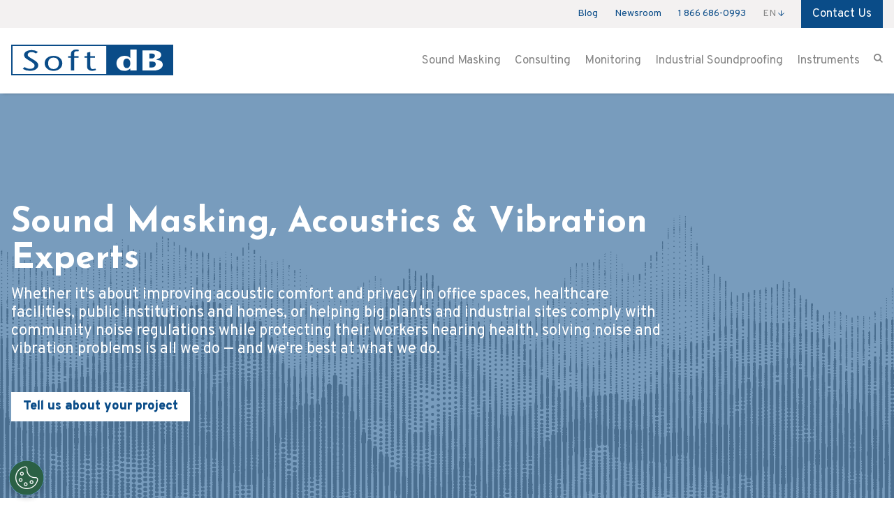

--- FILE ---
content_type: text/html; charset=UTF-8
request_url: https://www.softdb.com/
body_size: 30675
content:
<!doctype html>
<html data-n-head-ssr lang="en" data-n-head="%7B%22lang%22:%7B%22ssr%22:%22en%22%7D%7D">
  <head>
    <title>Sound Masking, Acoustics & Vibration Experts</title><meta data-n-head="ssr" charset="utf-8"><meta data-n-head="ssr" name="viewport" content="width=device-width,initial-scale=1"><meta data-n-head="ssr" name="theme-color" content="#fff"><meta data-n-head="ssr" property="article:author" content="https://www.facebook.com/Leonard-175656265802960/"><meta data-n-head="ssr" data-hid="description" name="description" content="For nearly three decades, Soft dB has been recognized worldwide for its expertise in acoustical engineering, sound masking technology, and vibration."><meta data-n-head="ssr" name="language" content="en"><meta data-n-head="ssr" data-hid="og:type" property="og:type" content="website"><meta data-n-head="ssr" data-hid="og:locale" property="og:locale" content="en-US"><meta data-n-head="ssr" data-hid="og:title" property="og:title" content="Sound Masking, Acoustics & Vibration Experts"><meta data-n-head="ssr" data-hid="og:description" property="og:description" content="For nearly three decades, Soft dB has been recognized worldwide for its expertise in acoustical engineering, sound masking technology, and vibration.
"><meta data-n-head="ssr" data-hid="og:site_name" property="og:site_name" content="Soft dB"><meta data-n-head="ssr" data-hid="og:url" property="og:url" content="https://www.softdb.com/"><meta data-n-head="ssr" data-hid="og:image" property="og:image" content="https://cms.softdb.com/uploads/Softd_B_Default_OG_1200x630_min_49aa4bf8b4.jpeg"><link data-n-head="ssr" rel="icon" type="image/x-icon" href="/favicon.png"><link data-n-head="ssr" rel="stylesheet" href="https://fonts.googleapis.com/css2?family=Josefin+Sans:wght@300;400;500;600;700&display=swap"><link data-n-head="ssr" rel="stylesheet" href="https://fonts.googleapis.com/css2?family=Overpass:wght@300;400;600;700;900&display=swap"><link data-n-head="ssr" rel="canonical" href="https://www.softdb.com/"><link data-n-head="ssr" href="https://www.softdb.com/" hreflang="en" rel="alternate"><link data-n-head="ssr" href="https://www.softdb.com/fr/" hreflang="fr" rel="alternate"><link data-n-head="ssr" href="https://www.softdb.com/" hreflang="x-default" rel="alternate"><script data-n-head="ssr" src="/js/calculator.js"></script><script data-n-head="ssr" src="https://fast.wistia.net/assets/external/E-v1.js" async defer></script><script data-n-head="ssr" src="//cdn.callrail.com/companies/563737937/10aed5da26d5a978839d/12/swap.js"></script><script data-n-head="ssr" src="https://www.paypal.com/sdk/js?client-id=AcPoiDGDCXOUCJW49UyqkW-OFvk-ChCk_8aYFrqoOsdhey6ey8Hzwyy54-AsQ4Fi8DK_mfBVBEMujoxm&currency=CAD&locale=en_CA"></script><script data-n-head="ssr" src="https://cdnjs.cloudflare.com/ajax/libs/babel-polyfill/7.4.4/polyfill.min.js"></script><script data-n-head="ssr" type="application/ld+json">{"@context":"http://www.schema.org","@type":"Corporation","name":"Soft dB","url":"https://www.softdb.com","sameAs":["https://www.facebook.com/Team.SoftdB/","https://www.linkedin.com/company/soft-db/","https://www.youtube.com/user/SoftdB"],"logo":"https://www.softdb.com/_nuxt/assets/images/logo/softdb.svg","address":{"@type":"PostalAddress","streetAddress":"1040 Belvedere Ave. #215","addressLocality":"Quebec","addressRegion":"Quebec","postalCode":"G6V 6N4","addressCountry":"Canada"}}</script><script data-n-head="ssr" src="https://cdn.cookielaw.org/scripttemplates/otSDKStub.js" charset="utf-8" data-domain-script="65fec2c6-ef02-4dc8-9943-a158332c8e63"></script><script data-n-head="ssr" type="text/javascript">function OptanonWrapper(){}</script><script data-n-head="ssr" src="https://challenges.cloudflare.com/turnstile/v0/api.js?render=explicit"></script><script data-n-head="ssr" data-hid="gtm-script">window._gtm_init||(window._gtm_init=1,function(t,e,n,a){t[n]=1==t[n]||"yes"==e[n]||1==e[n]||1==e.msDoNotTrack||t[a]&&t[a].p&&a[a].msTrackingProtectionEnabled()?1:0}(window,"navigator","doNotTrack","external"),function(a,o,i,t,g){a[t]=a[t]||[],a[t].push({"gtm.start":(new Date).getTime(),event:"gtm.js"}),a[g]={},a._gtm_inject=function(t){var e,n;a.doNotTrack||a[g][t]||(a[g][t]=1,e=o.getElementsByTagName(i)[0],(n=o.createElement(i)).async=!0,n.src="https://www.googletagmanager.com/gtm.js?id="+t,e.parentNode.insertBefore(n,e))},a._gtm_inject("GTM-MR42DSG")}(window,document,"script","dataLayer","_gtm_ids"))</script><script data-n-head="ssr" script="https://code.jquery.com/jquery-3.5.1.js"></script><link rel="preload" href="/_nuxt/c2a63bf.js" as="script"><link rel="preload" href="/_nuxt/8a86382.js" as="script"><link rel="preload" href="/_nuxt/71bc63b.js" as="script"><link rel="preload" href="/_nuxt/7a8b5b3.js" as="script"><link rel="preload" href="/_nuxt/79af78d.js" as="script"><link rel="preload" href="/_nuxt/84e6c35.js" as="script"><link rel="preload" href="/_nuxt/ac001cb.js" as="script"><link rel="preload" href="/_nuxt/c8dcb85.js" as="script"><link rel="preload" href="/_nuxt/0fb5a8d.js" as="script"><link rel="preload" href="/_nuxt/9fec4cd.js" as="script"><style data-vue-ssr-id="38dfa7e4:0 517a8dd7:0 622c85b8:0 019e1cef:0 565a82f0:0 5a70fa73:0 476a23a5:0 13ab5cfc:0 8b6c5510:0 56bd95ca:0 41c3e860:0 48b5974d:0 281ff3c6:0 3d132640:0 58f55e76:0">/*! normalize.css v8.0.1 | MIT License | github.com/necolas/normalize.css */html{line-height:1.15;-webkit-text-size-adjust:100%}body{margin:0}main{display:block}h1{font-size:2em;margin:.67em 0}hr{-webkit-box-sizing:content-box;box-sizing:content-box;height:0;overflow:visible}pre{font-family:monospace,monospace;font-size:1em}a{background-color:transparent}abbr[title]{border-bottom:none;text-decoration:underline;-webkit-text-decoration:underline dotted;text-decoration:underline dotted}b,strong{font-weight:bolder}code,kbd,samp{font-family:monospace,monospace;font-size:1em}small{font-size:80%}sub,sup{font-size:75%;line-height:0;position:relative;vertical-align:baseline}sub{bottom:-.25em}sup{top:-.5em}img{border-style:none}button,input,optgroup,select,textarea{font-family:inherit;font-size:100%;line-height:1.15;margin:0}button,input{overflow:visible}button,select{text-transform:none}[type=button],[type=reset],[type=submit],button{-webkit-appearance:button}[type=button]::-moz-focus-inner,[type=reset]::-moz-focus-inner,[type=submit]::-moz-focus-inner,button::-moz-focus-inner{border-style:none;padding:0}[type=button]:-moz-focusring,[type=reset]:-moz-focusring,[type=submit]:-moz-focusring,button:-moz-focusring{outline:1px dotted ButtonText}fieldset{padding:.35em .75em .625em}legend{-webkit-box-sizing:border-box;box-sizing:border-box;color:inherit;display:table;max-width:100%;padding:0;white-space:normal}progress{vertical-align:baseline}textarea{overflow:auto}[type=checkbox],[type=radio]{-webkit-box-sizing:border-box;box-sizing:border-box;padding:0}[type=number]::-webkit-inner-spin-button,[type=number]::-webkit-outer-spin-button{height:auto}[type=search]{-webkit-appearance:textfield;outline-offset:-2px}[type=search]::-webkit-search-decoration{-webkit-appearance:none}::-webkit-file-upload-button{-webkit-appearance:button;font:inherit}details{display:block}summary{display:list-item}[hidden],template{display:none}blockquote,dd,dl,figure,h1,h2,h3,h4,h5,h6,hr,p,pre{margin:0}button{background-color:transparent;background-image:none}button:focus{outline:1px dotted;outline:5px auto -webkit-focus-ring-color}fieldset,ol,ul{margin:0;padding:0}ol,ul{list-style:none}html{font-family:Josefin Sans;line-height:1.5}*,:after,:before{-webkit-box-sizing:border-box;box-sizing:border-box;border:0 solid #858585}hr{border-top-width:1px}img{border-style:solid}textarea{resize:vertical}input::-webkit-input-placeholder,textarea::-webkit-input-placeholder{color:#a0aec0}input::-moz-placeholder,textarea::-moz-placeholder{color:#a0aec0}input:-ms-input-placeholder,textarea:-ms-input-placeholder{color:#a0aec0}input::-ms-input-placeholder,textarea::-ms-input-placeholder{color:#a0aec0}input::placeholder,textarea::placeholder{color:#a0aec0}[role=button],button{cursor:pointer}table{border-collapse:collapse}h1,h2,h3,h4,h5,h6{font-size:inherit;font-weight:inherit}a{color:inherit;text-decoration:inherit}button,input,optgroup,select,textarea{padding:0;line-height:inherit;color:inherit}code,kbd,pre,samp{font-family:SFMono-Regular,Menlo,Monaco,Consolas,"Liberation Mono","Courier New",monospace}audio,canvas,embed,iframe,img,object,svg,video{display:block;vertical-align:middle}img,video{max-width:100%;height:auto}.container{width:100%;margin-right:auto;margin-left:auto;padding-right:1rem;padding-left:1rem}@media (min-width:640px){.container{max-width:640px}}@media (min-width:768px){.container{max-width:768px}}@media (min-width:1024px){.container{max-width:1024px}}@media (min-width:1280px){.container{max-width:1280px}}.space-y-0>:not(template)~:not(template){--space-y-reverse:0;margin-top:calc(0px*(1 - var(--space-y-reverse)));margin-bottom:calc(0px*var(--space-y-reverse))}.space-x-0>:not(template)~:not(template){--space-x-reverse:0;margin-right:calc(0px*var(--space-x-reverse));margin-left:calc(0px*(1 - var(--space-x-reverse)))}.space-y-2>:not(template)~:not(template){--space-y-reverse:0;margin-top:calc(.5rem*(1 - var(--space-y-reverse)));margin-bottom:calc(.5rem*var(--space-y-reverse))}.space-y-3>:not(template)~:not(template){--space-y-reverse:0;margin-top:calc(.75rem*(1 - var(--space-y-reverse)));margin-bottom:calc(.75rem*var(--space-y-reverse))}.space-x-3>:not(template)~:not(template){--space-x-reverse:0;margin-right:calc(.75rem*var(--space-x-reverse));margin-left:calc(.75rem*(1 - var(--space-x-reverse)))}.space-y-4>:not(template)~:not(template){--space-y-reverse:0;margin-top:calc(1rem*(1 - var(--space-y-reverse)));margin-bottom:calc(1rem*var(--space-y-reverse))}.space-x-4>:not(template)~:not(template){--space-x-reverse:0;margin-right:calc(1rem*var(--space-x-reverse));margin-left:calc(1rem*(1 - var(--space-x-reverse)))}.space-y-6>:not(template)~:not(template){--space-y-reverse:0;margin-top:calc(1.5rem*(1 - var(--space-y-reverse)));margin-bottom:calc(1.5rem*var(--space-y-reverse))}.space-x-6>:not(template)~:not(template){--space-x-reverse:0;margin-right:calc(1.5rem*var(--space-x-reverse));margin-left:calc(1.5rem*(1 - var(--space-x-reverse)))}.space-x-8>:not(template)~:not(template){--space-x-reverse:0;margin-right:calc(2rem*var(--space-x-reverse));margin-left:calc(2rem*(1 - var(--space-x-reverse)))}.space-y-10>:not(template)~:not(template){--space-y-reverse:0;margin-top:calc(2.5rem*(1 - var(--space-y-reverse)));margin-bottom:calc(2.5rem*var(--space-y-reverse))}.space-x-0\.5>:not(template)~:not(template){--space-x-reverse:0;margin-right:calc(.125rem*var(--space-x-reverse));margin-left:calc(.125rem*(1 - var(--space-x-reverse)))}.bg-transparent{background-color:transparent}.bg-white{--bg-opacity:1;background-color:#fff;background-color:rgba(255,255,255,var(--bg-opacity))}.bg-gray-0{--bg-opacity:1;background-color:#f8f8f8;background-color:rgba(248,248,248,var(--bg-opacity))}.bg-gray-50{--bg-opacity:1;background-color:#f4f4f4;background-color:rgba(244,244,244,var(--bg-opacity))}.bg-gray-100{--bg-opacity:1;background-color:#f3f1f1;background-color:rgba(243,241,241,var(--bg-opacity))}.bg-gray-150{--bg-opacity:1;background-color:#ececec;background-color:rgba(236,236,236,var(--bg-opacity))}.bg-gray-200{--bg-opacity:1;background-color:#c4c4c4;background-color:rgba(196,196,196,var(--bg-opacity))}.bg-gray-300{--bg-opacity:1;background-color:#858585;background-color:rgba(133,133,133,var(--bg-opacity))}.bg-gray-500{--bg-opacity:1;background-color:#464646;background-color:rgba(70,70,70,var(--bg-opacity))}.bg-orange-500{--bg-opacity:1;background-color:#ed8936;background-color:rgba(237,137,54,var(--bg-opacity))}.bg-blue-300{--bg-opacity:1;background-color:#cce4ff;background-color:rgba(204,228,255,var(--bg-opacity))}.bg-blue-400{--bg-opacity:1;background-color:#63b3ed;background-color:rgba(99,179,237,var(--bg-opacity))}.bg-blue-500{--bg-opacity:1;background-color:#0a4c88;background-color:rgba(10,76,136,var(--bg-opacity))}.bg-background-instrument{background-image:url(https://cms.softdb.com/uploads/SFTDB_Box_jpg_36ea7ef828.jpeg)}.bg-opacity-10{--bg-opacity:.1}.bg-opacity-25{--bg-opacity:0.25}.bg-opacity-40{--bg-opacity:.4}.bg-opacity-50{--bg-opacity:0.5}.bg-opacity-55{--bg-opacity:.55}.bg-opacity-75{--bg-opacity:0.75}.bg-opacity-95{--bg-opacity:.95}.bg-center{background-position:50%}.bg-center_bottom{background-position:bottom}.bg-center_center{background-position:50%}.bg-no-repeat{background-repeat:no-repeat}.bg-cover{background-size:cover}.border-white{--border-opacity:1;border-color:#fff;border-color:rgba(255,255,255,var(--border-opacity))}.border-gray-50{--border-opacity:1;border-color:#f4f4f4;border-color:rgba(244,244,244,var(--border-opacity))}.border-gray-150{--border-opacity:1;border-color:#ececec;border-color:rgba(236,236,236,var(--border-opacity))}.border-gray-200{--border-opacity:1;border-color:#c4c4c4;border-color:rgba(196,196,196,var(--border-opacity))}.border-gray-400{--border-opacity:1;border-color:#cbd5e0;border-color:rgba(203,213,224,var(--border-opacity))}.border-blue-500{--border-opacity:1;border-color:#0a4c88;border-color:rgba(10,76,136,var(--border-opacity))}.border-opacity-40{--border-opacity:.4}.border-opacity-50{--border-opacity:0.5}.rounded-sm{border-radius:.125rem}.rounded-md{border-radius:.375rem}.rounded-lg{border-radius:.5rem}.border-solid{border-style:solid}.border-none{border-style:none}.border-2{border-width:2px}.border-4{border-width:4px}.border{border-width:1px}.border-t-0{border-top-width:0}.border-r-0{border-right-width:0}.border-l-0{border-left-width:0}.border-t-2{border-top-width:2px}.border-b-2{border-bottom-width:2px}.border-t{border-top-width:1px}.border-r{border-right-width:1px}.border-b{border-bottom-width:1px}.cursor-default{cursor:default}.cursor-pointer{cursor:pointer}.cursor-zoom-in{cursor:-webkit-zoom-in;cursor:zoom-in}.block{display:block}.inline-block{display:inline-block}.inline{display:inline}.flex{display:-webkit-box;display:-ms-flexbox;display:flex}.table{display:table}.grid{display:-ms-grid;display:grid}.hidden{display:none}.group:hover .group-hover\:block{display:block}.\!hidden{display:none!important}.flex-row{-webkit-box-orient:horizontal;-ms-flex-direction:row;flex-direction:row}.flex-col,.flex-row{-webkit-box-direction:normal}.flex-col{-webkit-box-orient:vertical;-ms-flex-direction:column;flex-direction:column}.flex-col-reverse{-webkit-box-orient:vertical;-webkit-box-direction:reverse;-ms-flex-direction:column-reverse;flex-direction:column-reverse}.flex-wrap{-ms-flex-wrap:wrap;flex-wrap:wrap}.items-start{-webkit-box-align:start;-ms-flex-align:start;align-items:flex-start}.items-end{-webkit-box-align:end;-ms-flex-align:end;align-items:flex-end}.items-center{-webkit-box-align:center;-ms-flex-align:center;align-items:center}.items-baseline{-webkit-box-align:baseline;-ms-flex-align:baseline;align-items:baseline}.justify-end{-webkit-box-pack:end;-ms-flex-pack:end;justify-content:flex-end}.justify-center{-webkit-box-pack:center;-ms-flex-pack:center;justify-content:center}.justify-between{-webkit-box-pack:justify;-ms-flex-pack:justify;justify-content:space-between}.flex-grow{-webkit-box-flex:1;-ms-flex-positive:1;flex-grow:1}.order-1{-webkit-box-ordinal-group:2;-ms-flex-order:1;order:1}.order-2{-webkit-box-ordinal-group:3;-ms-flex-order:2;order:2}.float-right{float:right}.clear-both{clear:both}.font-sans{font-family:Josefin Sans}.font-light{font-weight:300}.font-normal{font-weight:400}.font-semibold{font-weight:600}.font-bold{font-weight:700}.font-black{font-weight:900}.h-1{height:.25rem}.h-4{height:1rem}.h-8{height:2rem}.h-12{height:3rem}.h-16{height:4rem}.h-24{height:6rem}.h-32{height:8rem}.h-40{height:10rem}.h-58{height:14.5rem}.h-64{height:16rem}.h-75{height:18.75rem}.h-145{height:36.25rem}.h-152{height:38rem}.h-158{height:40rem}.h-185{height:46.25rem}.h-px{height:1px}.h-1\.5{height:.375rem}.h-full{height:100%}.h-screen{height:100vh}.h-max-content{height:-webkit-max-content;height:-moz-max-content;height:max-content}.h-min-content{height:-webkit-min-content;height:-moz-min-content;height:min-content}.\!h-158{height:40rem!important}.text-xs{font-size:.875rem}.text-sm{font-size:1rem}.text-base{font-size:1.125rem;line-height:1.5rem}.text-lg{font-size:1.25rem;line-height:1.6875rem}.text-xl{font-size:1.5rem;line-height:1.85rem}.text-2xl{font-size:2rem;line-height:2.25rem}.text-3xl{font-size:2.5rem;line-height:2.5rem}.text-md{font-size:1.063rem;line-height:1.625rem}.text-1xl{font-size:1.875rem;line-height:2rem}.leading-6{line-height:1.5rem}.leading-16{line-height:4rem}.leading-tight{line-height:1.25}.m-0{margin:0}.m-auto{margin:auto}.my-1{margin-top:.25rem;margin-bottom:.25rem}.my-2{margin-top:.5rem;margin-bottom:.5rem}.my-4{margin-top:1rem;margin-bottom:1rem}.my-8{margin-top:2rem;margin-bottom:2rem}.my-10{margin-top:2.5rem;margin-bottom:2.5rem}.mx-10{margin-left:2.5rem;margin-right:2.5rem}.my-12{margin-top:3rem;margin-bottom:3rem}.my-16{margin-top:4rem;margin-bottom:4rem}.my-20{margin-top:5rem;margin-bottom:5rem}.mx-auto{margin-left:auto;margin-right:auto}.-mx-1{margin-left:-.25rem;margin-right:-.25rem}.-mx-2{margin-left:-.5rem;margin-right:-.5rem}.-mx-3{margin-left:-.75rem;margin-right:-.75rem}.-mx-4{margin-left:-1rem;margin-right:-1rem}.-mx-5{margin-left:-1.25rem;margin-right:-1.25rem}.-mx-6{margin-left:-1.5rem;margin-right:-1.5rem}.-mx-8{margin-left:-2rem;margin-right:-2rem}.-mx-10{margin-left:-2.5rem;margin-right:-2.5rem}.mt-0{margin-top:0}.ml-0{margin-left:0}.mt-1{margin-top:.25rem}.mr-1{margin-right:.25rem}.mb-1{margin-bottom:.25rem}.mt-2{margin-top:.5rem}.mr-2{margin-right:.5rem}.mb-2{margin-bottom:.5rem}.ml-2{margin-left:.5rem}.mt-3{margin-top:.75rem}.mt-4{margin-top:1rem}.mr-4{margin-right:1rem}.mb-4{margin-bottom:1rem}.ml-4{margin-left:1rem}.mt-5{margin-top:1.25rem}.mb-5{margin-bottom:1.25rem}.mt-6{margin-top:1.5rem}.mr-6{margin-right:1.5rem}.mb-6{margin-bottom:1.5rem}.ml-6{margin-left:1.5rem}.mt-8{margin-top:2rem}.mr-8{margin-right:2rem}.mb-8{margin-bottom:2rem}.mt-10{margin-top:2.5rem}.mb-10{margin-bottom:2.5rem}.ml-10{margin-left:2.5rem}.mt-12{margin-top:3rem}.mr-12{margin-right:3rem}.mt-16{margin-top:4rem}.mb-16{margin-bottom:4rem}.ml-16{margin-left:4rem}.mt-20{margin-top:5rem}.mb-20{margin-bottom:5rem}.mt-22{margin-top:5.5rem}.mt-24{margin-top:6rem}.mt-32{margin-top:8rem}.mt-48{margin-top:12rem}.mt-56{margin-top:14rem}.mt-64{margin-top:16rem}.mb-px{margin-bottom:1px}.mt-5\.75{margin-top:1.438rem}.-mt-1{margin-top:-.25rem}.-mt-3{margin-top:-.75rem}.-mb-3{margin-bottom:-.75rem}.-ml-3{margin-left:-.75rem}.-ml-5{margin-left:-1.25rem}.-mb-24{margin-bottom:-6rem}.-mt-32{margin-top:-8rem}.-mt-40{margin-top:-10rem}.-mb-3\.25{margin-bottom:-.813rem}.hover\:mr-8:hover{margin-right:2rem}.hover\:mr-12:hover{margin-right:3rem}.\!mt-0{margin-top:0!important}.\!mb-0{margin-bottom:0!important}.\!ml-0{margin-left:0!important}.max-w-none{max-width:none}.max-w-2xl{max-width:42rem}.max-w-3xl{max-width:48rem}.max-w-full{max-width:100%}.min-h-full{min-height:100%}.object-cover{-o-object-fit:cover;object-fit:cover}.object-center{-o-object-position:center;object-position:center}.opacity-0{opacity:0}.outline-none{outline:0}.overflow-auto{overflow:auto}.overflow-hidden{overflow:hidden}.overflow-x-hidden{overflow-x:hidden}.overflow-y-scroll{overflow-y:scroll}.p-0{padding:0}.p-2{padding:.5rem}.p-4{padding:1rem}.p-6{padding:1.5rem}.p-8{padding:2rem}.p-10{padding:2.5rem}.py-0{padding-top:0;padding-bottom:0}.px-0{padding-left:0;padding-right:0}.py-1{padding-top:.25rem;padding-bottom:.25rem}.px-1{padding-left:.25rem;padding-right:.25rem}.py-2{padding-top:.5rem;padding-bottom:.5rem}.px-2{padding-left:.5rem;padding-right:.5rem}.px-3{padding-left:.75rem;padding-right:.75rem}.py-4{padding-top:1rem;padding-bottom:1rem}.px-4{padding-left:1rem;padding-right:1rem}.py-5{padding-top:1.25rem;padding-bottom:1.25rem}.px-5{padding-left:1.25rem;padding-right:1.25rem}.py-6{padding-top:1.5rem;padding-bottom:1.5rem}.px-6{padding-left:1.5rem;padding-right:1.5rem}.py-8{padding-top:2rem;padding-bottom:2rem}.px-8{padding-left:2rem;padding-right:2rem}.py-10{padding-top:2.5rem;padding-bottom:2.5rem}.px-10{padding-left:2.5rem;padding-right:2.5rem}.py-12{padding-top:3rem;padding-bottom:3rem}.px-12{padding-left:3rem;padding-right:3rem}.py-16{padding-top:4rem;padding-bottom:4rem}.py-20{padding-top:5rem;padding-bottom:5rem}.px-20{padding-left:5rem;padding-right:5rem}.py-24{padding-top:6rem;padding-bottom:6rem}.pb-0{padding-bottom:0}.pt-2{padding-top:.5rem}.pr-2{padding-right:.5rem}.pt-3{padding-top:.75rem}.pb-3{padding-bottom:.75rem}.pt-4{padding-top:1rem}.pr-4{padding-right:1rem}.pb-4{padding-bottom:1rem}.pl-4{padding-left:1rem}.pt-5{padding-top:1.25rem}.pr-5{padding-right:1.25rem}.pt-6{padding-top:1.5rem}.pb-6{padding-bottom:1.5rem}.pt-8{padding-top:2rem}.pb-8{padding-bottom:2rem}.pl-8{padding-left:2rem}.pt-12{padding-top:3rem}.pr-12{padding-right:3rem}.pt-16{padding-top:4rem}.pr-16{padding-right:4rem}.pb-16{padding-bottom:4rem}.pl-16{padding-left:4rem}.pb-20{padding-bottom:5rem}.pl-20{padding-left:5rem}.pt-24{padding-top:6rem}.pb-24{padding-bottom:6rem}.pb-48{padding-bottom:12rem}.placeholder-gray-300::-webkit-input-placeholder{--placeholder-opacity:1;color:#858585;color:rgba(133,133,133,var(--placeholder-opacity))}.placeholder-gray-300::-moz-placeholder{--placeholder-opacity:1;color:#858585;color:rgba(133,133,133,var(--placeholder-opacity))}.placeholder-gray-300:-ms-input-placeholder{--placeholder-opacity:1;color:#858585;color:rgba(133,133,133,var(--placeholder-opacity))}.placeholder-gray-300::-ms-input-placeholder{--placeholder-opacity:1;color:#858585;color:rgba(133,133,133,var(--placeholder-opacity))}.placeholder-gray-300::placeholder{--placeholder-opacity:1;color:#858585;color:rgba(133,133,133,var(--placeholder-opacity))}.placeholder-opacity-75::-webkit-input-placeholder{--placeholder-opacity:0.75}.placeholder-opacity-75::-moz-placeholder{--placeholder-opacity:0.75}.placeholder-opacity-75:-ms-input-placeholder{--placeholder-opacity:0.75}.placeholder-opacity-75::-ms-input-placeholder{--placeholder-opacity:0.75}.placeholder-opacity-75::placeholder{--placeholder-opacity:0.75}.static{position:static}.fixed{position:fixed}.absolute{position:absolute}.relative{position:relative}.sticky{position:-webkit-sticky;position:sticky}.\!absolute{position:absolute!important}.top-0{top:0}.right-0{right:0}.bottom-0{bottom:0}.left-0{left:0}.top-1\/2{top:50%}.top-33\.5{top:8.375rem}.shadow-box{-webkit-box-shadow:0 0 10px rgba(0,0,0,.1);box-shadow:0 0 10px rgba(0,0,0,.1)}.shadow-menu_bottom{-webkit-box-shadow:0 4px 4px -4px rgba(0,0,0,.25);box-shadow:0 4px 4px -4px rgba(0,0,0,.25)}.shadow-menu_top{-webkit-box-shadow:0 -4px 4px -4px rgba(0,0,0,.25);box-shadow:0 -4px 4px -4px rgba(0,0,0,.25)}.shadow-menu_open{-webkit-box-shadow:0 4px 10px rgba(0,0,0,.4);box-shadow:0 4px 10px rgba(0,0,0,.4)}.text-center{text-align:center}.text-white{--text-opacity:1;color:#fff;color:rgba(255,255,255,var(--text-opacity))}.text-gray-200{--text-opacity:1;color:#c4c4c4;color:rgba(196,196,196,var(--text-opacity))}.text-gray-300{--text-opacity:1;color:#858585;color:rgba(133,133,133,var(--text-opacity))}.text-gray-500{--text-opacity:1;color:#464646;color:rgba(70,70,70,var(--text-opacity))}.hover\:text-blue-500:hover,.text-blue-500{--text-opacity:1;color:#0a4c88;color:rgba(10,76,136,var(--text-opacity))}.italic{font-style:italic}.uppercase{text-transform:uppercase}.break-words{word-wrap:break-word}.w-2{width:.5rem}.w-4{width:1rem}.w-5{width:1.25rem}.w-6{width:1.5rem}.w-7{width:1.75rem}.w-8{width:2rem}.w-10{width:2.5rem}.w-12{width:3rem}.w-16{width:4rem}.w-24{width:6rem}.w-32{width:8rem}.w-36{width:9rem}.w-58{width:14.5rem}.w-64{width:16rem}.w-100{width:25rem}.w-auto{width:auto}.w-1\/4{width:25%}.w-1\/2{width:50%}.w-5\/6{width:83.333333%}.w-full{width:100%}.w-screen{width:100vw}.w-content{width:-webkit-max-content;width:-moz-max-content;width:max-content}.w-5\/4{width:125%}.z-10{z-index:10}.z-20{z-index:20}.gap-0{grid-gap:0;gap:0}.gap-1{grid-gap:.25rem;gap:.25rem}.gap-2{grid-gap:.5rem;gap:.5rem}.gap-4{grid-gap:1rem;gap:1rem}.gap-6{grid-gap:1.5rem;gap:1.5rem}.gap-8{grid-gap:2rem;gap:2rem}.gap-10{grid-gap:2.5rem;gap:2.5rem}.gap-12{grid-gap:3rem;gap:3rem}.gap-16{grid-gap:4rem;gap:4rem}.gap-x-8{grid-column-gap:2rem;-webkit-column-gap:2rem;-moz-column-gap:2rem;column-gap:2rem}.grid-flow-row{grid-auto-flow:row}.grid-flow-col{grid-auto-flow:column}.grid-cols-1{-ms-grid-columns:(minmax(0,1fr))[1];grid-template-columns:repeat(1,minmax(0,1fr))}.grid-cols-2{-ms-grid-columns:(minmax(0,1fr))[2];grid-template-columns:repeat(2,minmax(0,1fr))}.grid-cols-3{-ms-grid-columns:(minmax(0,1fr))[3];grid-template-columns:repeat(3,minmax(0,1fr))}.grid-cols-4{-ms-grid-columns:(minmax(0,1fr))[4];grid-template-columns:repeat(4,minmax(0,1fr))}.grid-cols-5{-ms-grid-columns:(minmax(0,1fr))[5];grid-template-columns:repeat(5,minmax(0,1fr))}.grid-cols-10{-ms-grid-columns:(minmax(0,1fr))[10];grid-template-columns:repeat(10,minmax(0,1fr))}.grid-cols-11{-ms-grid-columns:(minmax(0,1fr))[11];grid-template-columns:repeat(11,minmax(0,1fr))}.grid-cols-12{-ms-grid-columns:(minmax(0,1fr))[12];grid-template-columns:repeat(12,minmax(0,1fr))}.grid-cols-3-fr{-ms-grid-columns:(1fr)[3];grid-template-columns:repeat(3,1fr)}.col-span-1{-ms-grid-column-span:1;grid-column:span 1/span 1}.col-span-2{-ms-grid-column-span:2;grid-column:span 2/span 2}.col-span-3{-ms-grid-column-span:3;grid-column:span 3/span 3}.col-span-4{-ms-grid-column-span:4;grid-column:span 4/span 4}.col-span-5{-ms-grid-column-span:5;grid-column:span 5/span 5}.col-span-8{-ms-grid-column-span:8;grid-column:span 8/span 8}.col-span-10{-ms-grid-column-span:10;grid-column:span 10/span 10}.col-span-12{-ms-grid-column-span:12;grid-column:span 12/span 12}.col-start-1{-ms-grid-column:1;grid-column-start:1}.col-start-2{-ms-grid-column:2;grid-column-start:2}.col-start-7{-ms-grid-column:7;grid-column-start:7}.col-start-9{-ms-grid-column:9;grid-column-start:9}.col-start-10{-ms-grid-column:10;grid-column-start:10}.col-end-6{-ms-grid-column-span:6;grid-column-end:6}.col-end-13{-ms-grid-column-span:13;grid-column-end:13}.grid-rows-1-auto{-ms-grid-rows:auto;grid-template-rows:auto}.grid-rows-2-auto{-ms-grid-rows:auto auto;grid-template-rows:auto auto}.grid-rows-3-auto{-ms-grid-rows:auto auto auto;grid-template-rows:auto auto auto}.grid-rows-4-auto{-ms-grid-rows:auto auto auto auto;grid-template-rows:auto auto auto auto}.grid-rows-5-auto{-ms-grid-rows:auto auto auto auto auto;grid-template-rows:auto auto auto auto auto}.grid-rows-6-auto{-ms-grid-rows:auto auto auto auto auto auto;grid-template-rows:auto auto auto auto auto auto}.grid-rows-7-auto{-ms-grid-rows:auto auto auto auto auto auto auto;grid-template-rows:auto auto auto auto auto auto auto}.grid-rows-8-auto{-ms-grid-rows:auto auto auto auto auto auto auto auto;grid-template-rows:auto auto auto auto auto auto auto auto}.transform{--transform-translate-x:0;--transform-translate-y:0;--transform-rotate:0;--transform-skew-x:0;--transform-skew-y:0;--transform-scale-x:1;--transform-scale-y:1;-webkit-transform:translateX(var(--transform-translate-x)) translateY(var(--transform-translate-y)) rotate(var(--transform-rotate)) skewX(var(--transform-skew-x)) skewY(var(--transform-skew-y)) scaleX(var(--transform-scale-x)) scaleY(var(--transform-scale-y));-ms-transform:translateX(var(--transform-translate-x)) translateY(var(--transform-translate-y)) rotate(var(--transform-rotate)) skewX(var(--transform-skew-x)) skewY(var(--transform-skew-y)) scaleX(var(--transform-scale-x)) scaleY(var(--transform-scale-y));transform:translateX(var(--transform-translate-x)) translateY(var(--transform-translate-y)) rotate(var(--transform-rotate)) skewX(var(--transform-skew-x)) skewY(var(--transform-skew-y)) scaleX(var(--transform-scale-x)) scaleY(var(--transform-scale-y))}.rotate-180{--transform-rotate:180deg}.translate-x-4{--transform-translate-x:1rem}.translate-x-5{--transform-translate-x:1.25rem}.-translate-x-1\/4{--transform-translate-x:-25%}.-translate-x-full{--transform-translate-x:-100%}.-translate-x-1\/2{--transform-translate-x:-50%}.translate-x-1\/2{--transform-translate-x:50%}.translate-y-3{--transform-translate-y:0.75rem}.-translate-y-24{--transform-translate-y:-6rem}.-translate-y-1\/4{--transform-translate-y:-25%}.-translate-y-full{--transform-translate-y:-100%}.-translate-y-2\/1{--transform-translate-y:-200%}.transition-all{-webkit-transition-property:all;-o-transition-property:all;transition-property:all}.transition{-webkit-transition-property:background-color,border-color,color,fill,stroke,opacity,-webkit-box-shadow,-webkit-transform;transition-property:background-color,border-color,color,fill,stroke,opacity,-webkit-box-shadow,-webkit-transform;-o-transition-property:background-color,border-color,color,fill,stroke,opacity,box-shadow,transform;transition-property:background-color,border-color,color,fill,stroke,opacity,box-shadow,transform;transition-property:background-color,border-color,color,fill,stroke,opacity,box-shadow,transform,-webkit-box-shadow,-webkit-transform}.ease-in-out{-webkit-transition-timing-function:cubic-bezier(.4,0,.2,1);-o-transition-timing-function:cubic-bezier(.4,0,.2,1);transition-timing-function:cubic-bezier(.4,0,.2,1)}.duration-100{-webkit-transition-duration:.1s;-o-transition-duration:.1s;transition-duration:.1s}.duration-500{-webkit-transition-duration:.5s;-o-transition-duration:.5s;transition-duration:.5s}@-webkit-keyframes spin{to{-webkit-transform:rotate(1turn);transform:rotate(1turn)}}@keyframes spin{to{-webkit-transform:rotate(1turn);transform:rotate(1turn)}}@-webkit-keyframes ping{75%,to{-webkit-transform:scale(2);transform:scale(2);opacity:0}}@keyframes ping{75%,to{-webkit-transform:scale(2);transform:scale(2);opacity:0}}@-webkit-keyframes pulse{50%{opacity:.5}}@keyframes pulse{50%{opacity:.5}}@-webkit-keyframes bounce{0%,to{-webkit-transform:translateY(-25%);transform:translateY(-25%);-webkit-animation-timing-function:cubic-bezier(.8,0,1,1);animation-timing-function:cubic-bezier(.8,0,1,1)}50%{-webkit-transform:none;transform:none;-webkit-animation-timing-function:cubic-bezier(0,0,.2,1);animation-timing-function:cubic-bezier(0,0,.2,1)}}@keyframes bounce{0%,to{-webkit-transform:translateY(-25%);transform:translateY(-25%);-webkit-animation-timing-function:cubic-bezier(.8,0,1,1);animation-timing-function:cubic-bezier(.8,0,1,1)}50%{-webkit-transform:none;transform:none;-webkit-animation-timing-function:cubic-bezier(0,0,.2,1);animation-timing-function:cubic-bezier(0,0,.2,1)}}.absolute-center{left:50%;top:50%;-webkit-transform:translate(-50%,-50%);-ms-transform:translate(-50%,-50%);transform:translate(-50%,-50%)}.absolute-center-vertical{top:50%;-webkit-transform:translateY(-50%);-ms-transform:translateY(-50%);transform:translateY(-50%)}.content-empty{content:""}.border-b-gray-200{border-bottom-color:#c4c4c4}.border-t-blue-500{border-top-color:#0a4c88}label{--text-opacity:1;color:#858585;color:rgba(133,133,133,var(--text-opacity));font-size:1rem}input,textarea{border-width:1px;--border-opacity:1;border-color:#858585;border-color:rgba(133,133,133,var(--border-opacity));--border-opacity:0.25;padding-left:1.5rem;padding-right:1.5rem;height:3rem}input.no-border,textarea.no-border{border-style:none}input[type=checkbox],textarea[type=checkbox]{height:auto;margin-right:1rem}input[type=file],textarea[type=file]{border-style:none;padding:0}textarea{height:6rem;padding:.75rem;width:100%}select{display:block;-webkit-appearance:none;-moz-appearance:none;appearance:none;--bg-opacity:1;background-color:#fff;background-color:rgba(255,255,255,var(--bg-opacity));border-width:1px;--border-opacity:1;border-color:#858585;border-color:rgba(133,133,133,var(--border-opacity));--border-opacity:0.25;height:3rem;outline:0;padding-left:1rem;padding-right:2rem;border-radius:0;width:100%}select:hover{--border-opacity:1;border-color:#464646;border-color:rgba(70,70,70,var(--border-opacity))}select.select-tab{font-weight:700;--text-opacity:1;color:#0a4c88;color:rgba(10,76,136,var(--text-opacity));--bg-opacity:1;background-color:#0a4c88;background-color:rgba(10,76,136,var(--bg-opacity));--bg-opacity:0.25;border-style:none;border-radius:0}select.select-tab+.custom-arrow:before{background-image:url([data-uri]);height:.5rem;left:0;width:1rem}select+.custom-arrow{--text-opacity:1;color:#4a5568;color:rgba(74,85,104,var(--text-opacity));display:-webkit-box;display:-ms-flexbox;display:flex;-webkit-box-align:center;-ms-flex-align:center;align-items:center;position:absolute;margin-right:1rem;pointer-events:none;top:0;bottom:0;padding-left:.5rem;padding-right:.5rem;right:0}select+.custom-arrow:before{background-image:url([data-uri]);content:"";position:absolute;background-size:auto;background-position:50%;background-size:cover;background-repeat:no-repeat;height:1rem;left:0;width:1rem}.form-error{--text-opacity:1;color:#f56565;color:rgba(245,101,101,var(--text-opacity));font-size:.875rem}@media (-ms-high-contrast:none),screen and (-ms-high-contrast:active){.grid,.lg\:grid,.swiper-wrapper{display:block!important;height:auto!important;-webkit-transform:none!important;-ms-transform:none!important;transform:none!important}.grid>div,.grid>span,.lg\:grid>div,.lg\:grid>span,.swiper-wrapper>div,.swiper-wrapper>span{height:auto!important;margin-right:2%;width:47%!important;display:inline-block;margin-top:1rem}.grid>div img,.grid>span img,.lg\:grid>div img,.lg\:grid>span img,.swiper-wrapper>div img,.swiper-wrapper>span img{width:100%}.grid>.nav_container,.grid>div img.absolute,.grid>div img.transform,.grid>span img.absolute,.grid>span img.transform,.lg\:grid>.nav_container,.lg\:grid>div img.absolute,.lg\:grid>div img.transform,.lg\:grid>span img.absolute,.lg\:grid>span img.transform,.swiper-wrapper>.nav_container,.swiper-wrapper>div img.absolute,.swiper-wrapper>div img.transform,.swiper-wrapper>span img.absolute,.swiper-wrapper>span img.transform{display:none}.grid.grid-cols-2>div,.grid.grid-cols-2>span,.grid.lg\:grid-cols-2>div,.grid.lg\:grid-cols-2>span,.lg\:grid.grid-cols-2>div,.lg\:grid.grid-cols-2>span,.lg\:grid.lg\:grid-cols-2>div,.lg\:grid.lg\:grid-cols-2>span,.swiper-wrapper.grid-cols-2>div,.swiper-wrapper.grid-cols-2>span,.swiper-wrapper.lg\:grid-cols-2>div,.swiper-wrapper.lg\:grid-cols-2>span{width:48%!important}.grid.grid-cols-3-fr>div,.grid.grid-cols-3>div,.grid.lg\:grid-cols-3-fr>div,.grid.lg\:grid-cols-3>div,.lg\:grid.grid-cols-3-fr>div,.lg\:grid.grid-cols-3>div,.lg\:grid.lg\:grid-cols-3-fr>div,.lg\:grid.lg\:grid-cols-3>div,.swiper-wrapper.grid-cols-3-fr>div,.swiper-wrapper.grid-cols-3>div,.swiper-wrapper.lg\:grid-cols-3-fr>div,.swiper-wrapper.lg\:grid-cols-3>div{width:31%!important}.grid.grid-cols-3-fr>div.col-span-2,.grid.grid-cols-3>div.col-span-2,.grid.lg\:grid-cols-3-fr>div.col-span-2,.grid.lg\:grid-cols-3>div.col-span-2,.lg\:grid.grid-cols-3-fr>div.col-span-2,.lg\:grid.grid-cols-3>div.col-span-2,.lg\:grid.lg\:grid-cols-3-fr>div.col-span-2,.lg\:grid.lg\:grid-cols-3>div.col-span-2,.swiper-wrapper.grid-cols-3-fr>div.col-span-2,.swiper-wrapper.grid-cols-3>div.col-span-2,.swiper-wrapper.lg\:grid-cols-3-fr>div.col-span-2,.swiper-wrapper.lg\:grid-cols-3>div.col-span-2{width:64%!important}.grid.grid-cols-4>div,.grid.lg\:grid-cols-4>div,.lg\:grid.grid-cols-4>div,.lg\:grid.lg\:grid-cols-4>div,.swiper-wrapper.grid-cols-4>div,.swiper-wrapper.lg\:grid-cols-4>div{width:23%!important}.grid.grid-cols-4>div.col-span-2,.grid.lg\:grid-cols-4>div.col-span-2,.lg\:grid.grid-cols-4>div.col-span-2,.lg\:grid.lg\:grid-cols-4>div.col-span-2,.swiper-wrapper.grid-cols-4>div.col-span-2,.swiper-wrapper.lg\:grid-cols-4>div.col-span-2{width:64%!important}.grid.grid-cols-4>div.col-span-3,.grid.lg\:grid-cols-4>div.col-span-3,.lg\:grid.grid-cols-4>div.col-span-3,.lg\:grid.lg\:grid-cols-4>div.col-span-3,.swiper-wrapper.grid-cols-4>div.col-span-3,.swiper-wrapper.lg\:grid-cols-4>div.col-span-3{width:73%!important}.block-ie{display:block!important}.block-ie+img{display:none!important}}body{font-family:Overpass;font-size:1.125rem;line-height:1.5rem;overflow-x:hidden}body.mask{position:relative;overflow:hidden}body.mask:after{display:block;position:absolute;top:0;--bg-opacity:1;background-color:#0a4c88;background-color:rgba(10,76,136,var(--bg-opacity));content:"";height:100%;opacity:.75;width:100%}body.modal{overflow:hidden}body.modal header{display:none}h1{font-family:Josefin Sans;font-size:2rem;line-height:2.25rem;--text-opacity:1;color:#0a4c88;color:rgba(10,76,136,var(--text-opacity));font-weight:700}@media (min-width:1024px){h1{font-size:3.125rem;line-height:3.25rem}}h2{font-family:Josefin Sans;font-size:1.875rem;line-height:2rem;--text-opacity:1;color:#0a4c88;color:rgba(10,76,136,var(--text-opacity))}@media (min-width:1024px){h2{font-size:2.5rem;line-height:2.5rem}}h3{font-weight:700;font-family:Josefin Sans;font-size:1.5rem;line-height:1.85rem;--text-opacity:1;color:#0a4c88;color:rgba(10,76,136,var(--text-opacity))}@media (min-width:1024px){h3{font-size:1.875rem;line-height:2rem}}h4{font-weight:700;font-family:Josefin Sans;font-size:1.25rem;line-height:1.6875rem;--text-opacity:1;color:#0a4c88;color:rgba(10,76,136,var(--text-opacity))}p,ul{--text-opacity:1;color:#858585;color:rgba(133,133,133,var(--text-opacity));margin-top:.75rem}ul{margin-left:1rem}ul.arrow{position:relative;margin-left:1.5rem}ul.arrow li:before{-webkit-mask:url([data-uri]);mask:url([data-uri]);-webkit-mask-repeat:no-repeat;mask-repeat:no-repeat;-webkit-mask-size:contain;mask-size:contain;-webkit-transform:translate(-100%,50%) rotate(-90deg);-ms-transform:translate(-100%,50%) rotate(-90deg);transform:translate(-100%,50%) rotate(-90deg);content:"";position:absolute;left:0;--bg-opacity:1;background-color:#0a4c88;background-color:rgba(10,76,136,var(--bg-opacity));height:.75rem;margin-right:.375rem;width:.75rem}ul li{padding-top:.25rem}ul li:before{content:"\2022";font-weight:700;--text-opacity:1;color:#0a4c88;color:rgba(10,76,136,var(--text-opacity));font-size:.875rem;display:inline-block;margin-left:-1rem;width:1rem}ol{list-style-type:decimal;padding-left:1.25rem}a{--text-opacity:1;color:#0a4c88;color:rgba(10,76,136,var(--text-opacity))}a.unstyled{border-style:none}a[href]:not([href=""]):not(.btn):hover{--text-opacity:1;color:#0a4c88;color:rgba(10,76,136,var(--text-opacity))}a.gouvernment{--text-opacity:1;color:#858585;color:rgba(133,133,133,var(--text-opacity));padding:.25rem;border-width:1px;border-color:transparent}a.gouvernment:hover{font-weight:700;--text-opacity:1;color:#0a4c88;color:rgba(10,76,136,var(--text-opacity));--border-opacity:1;border-color:#0a4c88;border-color:rgba(10,76,136,var(--border-opacity))}a.stretched-link:after{position:absolute;top:0;right:0;bottom:0;left:0;z-index:5;pointer-events:auto;content:""}footer a:not(.styled),header a:not(.styled){border-style:none}// Temp patch for grid-row not working on staging .grid-rows-1{-ms-grid-rows:(minmax(0,1fr))[1];grid-template-rows:repeat(1,minmax(0,1fr))}.grid-rows-2{-ms-grid-rows:(minmax(0,1fr))[2];grid-template-rows:repeat(2,minmax(0,1fr))}.grid-rows-3{-ms-grid-rows:(minmax(0,1fr))[3];grid-template-rows:repeat(3,minmax(0,1fr))}.grid-rows-4{-ms-grid-rows:(minmax(0,1fr))[4];grid-template-rows:repeat(4,minmax(0,1fr))}.grid-rows-5{-ms-grid-rows:(minmax(0,1fr))[5];grid-template-rows:repeat(5,minmax(0,1fr))}.grid-rows-6{-ms-grid-rows:(minmax(0,1fr))[6];grid-template-rows:repeat(6,minmax(0,1fr))}.grid-rows-7{-ms-grid-rows:() [7 minmax(0,1fr) ];grid-template-rows:repeat(7 minmax(0,1fr))}@media (max-width:1023px){.container-lg{max-width:none;padding:0}}.line-height-fix:after,.line-height-fix:before{content:"";display:block;width:0;height:0}.line-height-fix:before{margin-top:-.2em}.line-height-fix:after{margin-bottom:-.38em}.cover{background-position:50%;background-size:cover;background-repeat:no-repeat}.animated-link{--pad:0.7em;--extra:calc(var(--pad)*1.2);--color:#0a4c88;border:1px solid transparent;margin-left:calc(var(--pad)*-1);padding:var(--pad) var(--extra);display:inline-block;position:relative}.animated-link .text{display:block;-webkit-transition:-webkit-transform .4s cubic-bezier(.2,0,0,1) .4s;transition:-webkit-transform .4s cubic-bezier(.2,0,0,1) .4s;-o-transition:transform .4s cubic-bezier(.2,0,0,1) .4s;transition:transform .4s cubic-bezier(.2,0,0,1) .4s;transition:transform .4s cubic-bezier(.2,0,0,1) .4s,-webkit-transform .4s cubic-bezier(.2,0,0,1) .4s;-webkit-transform:translate3d(0,.7em,0);transform:translate3d(0,.7em,0)}.animated-link:after{content:"";bottom:-1px;left:var(--extra);right:var(--extra);height:1px;-webkit-transition:right .2s cubic-bezier(.04,.48,0,1) .6s,left .4s cubic-bezier(.04,.48,0,1) .6s,-webkit-transform .8s cubic-bezier(1,0,.37,1) .2s;transition:right .2s cubic-bezier(.04,.48,0,1) .6s,left .4s cubic-bezier(.04,.48,0,1) .6s,-webkit-transform .8s cubic-bezier(1,0,.37,1) .2s;-o-transition:transform .8s cubic-bezier(1,0,.37,1) .2s,right .2s cubic-bezier(.04,.48,0,1) .6s,left .4s cubic-bezier(.04,.48,0,1) .6s;transition:transform .8s cubic-bezier(1,0,.37,1) .2s,right .2s cubic-bezier(.04,.48,0,1) .6s,left .4s cubic-bezier(.04,.48,0,1) .6s;transition:transform .8s cubic-bezier(1,0,.37,1) .2s,right .2s cubic-bezier(.04,.48,0,1) .6s,left .4s cubic-bezier(.04,.48,0,1) .6s,-webkit-transform .8s cubic-bezier(1,0,.37,1) .2s;-webkit-transform-origin:left;-ms-transform-origin:left;transform-origin:left}.animated-link .line,.animated-link:after{position:absolute;background:var(--color)}.animated-link .line.-left,.animated-link .line.-right{width:1px;bottom:-1px;top:-1px;-webkit-transform:scaleY(0);transform:scaleY(0)}.animated-link .line.-bottom,.animated-link .line.-top{height:1px;left:-1px;right:-1px;-webkit-transform:scaleX(0);transform:scaleX(0)}.animated-link .line.-right{right:-1px;-webkit-transition:-webkit-transform .1s cubic-bezier(1,0,.65,1.01) .23s;transition:-webkit-transform .1s cubic-bezier(1,0,.65,1.01) .23s;-o-transition:transform .1s cubic-bezier(1,0,.65,1.01) .23s;transition:transform .1s cubic-bezier(1,0,.65,1.01) .23s;transition:transform .1s cubic-bezier(1,0,.65,1.01) .23s,-webkit-transform .1s cubic-bezier(1,0,.65,1.01) .23s;-webkit-transform-origin:top;-ms-transform-origin:top;transform-origin:top}.animated-link .line.-top{top:-1px;-webkit-transition:-webkit-transform .08s linear .43s;transition:-webkit-transform .08s linear .43s;-o-transition:transform .08s linear .43s;transition:transform .08s linear .43s;transition:transform .08s linear .43s,-webkit-transform .08s linear .43s;-webkit-transform-origin:left;-ms-transform-origin:left;transform-origin:left}.animated-link .line.-left{left:-1px;-webkit-transition:-webkit-transform .08s linear .51s;transition:-webkit-transform .08s linear .51s;-o-transition:transform .08s linear .51s;transition:transform .08s linear .51s;transition:transform .08s linear .51s,-webkit-transform .08s linear .51s;-webkit-transform-origin:bottom;-ms-transform-origin:bottom;transform-origin:bottom}.animated-link .line.-bottom{bottom:-1px;-webkit-transition:-webkit-transform .3s cubic-bezier(1,0,.65,1.01);transition:-webkit-transform .3s cubic-bezier(1,0,.65,1.01);-o-transition:transform .3s cubic-bezier(1,0,.65,1.01);transition:transform .3s cubic-bezier(1,0,.65,1.01);transition:transform .3s cubic-bezier(1,0,.65,1.01),-webkit-transform .3s cubic-bezier(1,0,.65,1.01);-webkit-transform-origin:right;-ms-transform-origin:right;transform-origin:right}@media (min-width:1024px){.animated-link:active .text,.animated-link:hover .text{-webkit-transform:translateZ(0);transform:translateZ(0);-webkit-transition:-webkit-transform .6s cubic-bezier(.2,0,0,1) .4s;transition:-webkit-transform .6s cubic-bezier(.2,0,0,1) .4s;-o-transition:transform .6s cubic-bezier(.2,0,0,1) .4s;transition:transform .6s cubic-bezier(.2,0,0,1) .4s;transition:transform .6s cubic-bezier(.2,0,0,1) .4s,-webkit-transform .6s cubic-bezier(.2,0,0,1) .4s}.animated-link:active:after,.animated-link:hover:after{-webkit-transform:scaleX(0);transform:scaleX(0);right:-1px;left:-1px;-webkit-transform-origin:right;-ms-transform-origin:right;transform-origin:right;-webkit-transition:right .2s cubic-bezier(1,0,.65,1.01),left 0s .3s,-webkit-transform .2s cubic-bezier(1,0,.65,1.01) .17s;transition:right .2s cubic-bezier(1,0,.65,1.01),left 0s .3s,-webkit-transform .2s cubic-bezier(1,0,.65,1.01) .17s;-o-transition:transform .2s cubic-bezier(1,0,.65,1.01) .17s,right .2s cubic-bezier(1,0,.65,1.01),left 0s .3s;transition:transform .2s cubic-bezier(1,0,.65,1.01) .17s,right .2s cubic-bezier(1,0,.65,1.01),left 0s .3s;transition:transform .2s cubic-bezier(1,0,.65,1.01) .17s,right .2s cubic-bezier(1,0,.65,1.01),left 0s .3s,-webkit-transform .2s cubic-bezier(1,0,.65,1.01) .17s}.animated-link:active .line,.animated-link:hover .line{-webkit-transform:scaleX(1);transform:scaleX(1)}.animated-link:active .line.-right,.animated-link:hover .line.-right{-webkit-transition:-webkit-transform .1s cubic-bezier(1,0,.65,1.01) .2s;transition:-webkit-transform .1s cubic-bezier(1,0,.65,1.01) .2s;-o-transition:transform .1s cubic-bezier(1,0,.65,1.01) .2s;transition:transform .1s cubic-bezier(1,0,.65,1.01) .2s;transition:transform .1s cubic-bezier(1,0,.65,1.01) .2s,-webkit-transform .1s cubic-bezier(1,0,.65,1.01) .2s;-webkit-transform-origin:bottom;-ms-transform-origin:bottom;transform-origin:bottom}.animated-link:active .line.-top,.animated-link:hover .line.-top{-webkit-transition:-webkit-transform .08s linear .4s;transition:-webkit-transform .08s linear .4s;-o-transition:transform .08s linear .4s;transition:transform .08s linear .4s;transition:transform .08s linear .4s,-webkit-transform .08s linear .4s;-webkit-transform-origin:right;-ms-transform-origin:right;transform-origin:right}.animated-link:active .line.-left,.animated-link:hover .line.-left{-webkit-transition:-webkit-transform .08s linear .48s;transition:-webkit-transform .08s linear .48s;-o-transition:transform .08s linear .48s;transition:transform .08s linear .48s;transition:transform .08s linear .48s,-webkit-transform .08s linear .48s;-webkit-transform-origin:top;-ms-transform-origin:top;transform-origin:top}.animated-link:active .line.-bottom,.animated-link:hover .line.-bottom{-webkit-transition:-webkit-transform .5s cubic-bezier(0,.53,.29,1) .56s;transition:-webkit-transform .5s cubic-bezier(0,.53,.29,1) .56s;-o-transition:transform .5s cubic-bezier(0,.53,.29,1) .56s;transition:transform .5s cubic-bezier(0,.53,.29,1) .56s;transition:transform .5s cubic-bezier(0,.53,.29,1) .56s,-webkit-transform .5s cubic-bezier(0,.53,.29,1) .56s;-webkit-transform-origin:left;-ms-transform-origin:left;transform-origin:left}}.btn{font-family:Overpass;text-align:center;font-size:1.063rem;line-height:1.625rem;--text-opacity:1;color:#fff;color:rgba(255,255,255,var(--text-opacity));display:inline-block;position:relative;padding:.25rem 1rem;--bg-opacity:1;background-color:#0a4c88;background-color:rgba(10,76,136,var(--bg-opacity));border-width:1px;border-color:transparent}.btn.btn-flex{display:-webkit-box;display:-ms-flexbox;display:flex}@media (min-width:1024px){.btn:not(.btn-no-hover).hovered,.btn:not(.btn-no-hover):hover{--text-opacity:1;color:#0a4c88;color:rgba(10,76,136,var(--text-opacity));background-color:transparent;border-width:1px;--border-opacity:1;border-color:#0a4c88;border-color:rgba(10,76,136,var(--border-opacity))}.btn:not(.btn-no-hover).hovered:after,.btn:not(.btn-no-hover):hover:after{height:calc(100% + 2px);content:"";position:absolute;right:0;top:0;--bg-opacity:1;background-color:#0a4c88;background-color:rgba(10,76,136,var(--bg-opacity));border-width:1px;--border-opacity:1;border-color:#0a4c88;border-color:rgba(10,76,136,var(--border-opacity));margin-top:-1px;margin-bottom:-1px;--transform-translate-x:0;--transform-translate-y:0;--transform-rotate:0;--transform-skew-x:0;--transform-skew-y:0;--transform-scale-x:1;--transform-scale-y:1;-webkit-transform:translateX(var(--transform-translate-x)) translateY(var(--transform-translate-y)) rotate(var(--transform-rotate)) skewX(var(--transform-skew-x)) skewY(var(--transform-skew-y)) scaleX(var(--transform-scale-x)) scaleY(var(--transform-scale-y));-ms-transform:translateX(var(--transform-translate-x)) translateY(var(--transform-translate-y)) rotate(var(--transform-rotate)) skewX(var(--transform-skew-x)) skewY(var(--transform-skew-y)) scaleX(var(--transform-scale-x)) scaleY(var(--transform-scale-y));transform:translateX(var(--transform-translate-x)) translateY(var(--transform-translate-y)) rotate(var(--transform-rotate)) skewX(var(--transform-skew-x)) skewY(var(--transform-skew-y)) scaleX(var(--transform-scale-x)) scaleY(var(--transform-scale-y));--transform-translate-x:100%;width:2.25rem}.btn:not(.btn-no-hover).hovered:before,.btn:not(.btn-no-hover):hover:before{-webkit-mask:url([data-uri]);mask:url([data-uri]);-webkit-mask-repeat:no-repeat;mask-repeat:no-repeat;-webkit-mask-size:cover;mask-size:cover;-webkit-transform:translate(100%,-50%) rotate(-90deg);-ms-transform:translate(100%,-50%) rotate(-90deg);transform:translate(100%,-50%) rotate(-90deg);content:"";position:absolute;right:0;top:50%;--bg-opacity:1;background-color:#fff;background-color:rgba(255,255,255,var(--bg-opacity));height:.625rem;margin-right:-.75rem;z-index:10;width:.625rem}}.btn-bold{font-size:1.125rem;line-height:1.5rem;font-weight:900;padding-top:.5rem;padding-bottom:.5rem}.btn-bold:not(.btn-no-hover):hover:before{-webkit-mask-size:contain;mask-size:contain;height:.75rem;margin-right:-.938rem;width:.75rem}.btn-bold:not(.btn-no-hover):hover:after{width:2.625rem}.btn-gray{--bg-opacity:1;background-color:#464646;background-color:rgba(70,70,70,var(--bg-opacity))}.btn-white,.btn-white:not(.btn-no-hover):hover{--text-opacity:1;color:#0a4c88;color:rgba(10,76,136,var(--text-opacity));--bg-opacity:1;background-color:#fff;background-color:rgba(255,255,255,var(--bg-opacity));--border-opacity:1;border-color:#fff;border-color:rgba(255,255,255,var(--border-opacity))}.btn-white:not(.btn-no-hover):hover:after{top:0;--bg-opacity:1;background-color:#cce4ff;background-color:rgba(204,228,255,var(--bg-opacity));--border-opacity:1;border-color:#cce4ff;border-color:rgba(204,228,255,var(--border-opacity))}.btn-white:not(.btn-no-hover):hover:before{--bg-opacity:1;background-color:#0a4c88;background-color:rgba(10,76,136,var(--bg-opacity))}.btn-lg{font-size:1.25rem;line-height:1.6875rem;--text-opacity:1;color:#0a4c88;color:rgba(10,76,136,var(--text-opacity));padding-top:.75rem;padding-bottom:.75rem}@media (min-width:1024px){.btn-lg{font-size:1.375rem;line-height:1.625rem}}.btn-lg:not(.btn-no-hover):hover:before{-webkit-mask-size:contain;mask-size:contain;height:1rem;margin-right:-1.125rem;width:1rem}.btn-lg:not(.btn-no-hover):hover:after{width:3.25rem}.swiper-container{--text-opacity:1;color:#0a4c88;color:rgba(10,76,136,var(--text-opacity))}.swiper-button-next:after,.swiper-button-prev:after{font-size:2rem;line-height:2.25rem;--bg-opacity:1;background-color:#fff;background-color:rgba(255,255,255,var(--bg-opacity));--bg-opacity:.55;border-radius:.25rem;padding:.25rem;-webkit-transition-property:background-color,border-color,color,fill,stroke;-o-transition-property:background-color,border-color,color,fill,stroke;transition-property:background-color,border-color,color,fill,stroke}.swiper-button-next:hover:after,.swiper-button-prev:hover:after{--bg-opacity:1}.swiper-pagination-bullet-active{--bg-opacity:1;background-color:#0a4c88;background-color:rgba(10,76,136,var(--bg-opacity))}@media (min-width:1024px){.navigate_container{text-align:left;margin-bottom:-4.75rem}}.navigate{-webkit-transform:rotate(90deg);-ms-transform:rotate(90deg);transform:rotate(90deg);display:inline-block;position:relative;cursor:pointer;height:1.25rem;margin-left:2.5rem;margin-top:2.5rem;width:1.25rem}.navigate .arrow{-webkit-mask:url([data-uri]);mask:url([data-uri]);-webkit-mask-repeat:no-repeat;mask-repeat:no-repeat;-webkit-mask-size:contain;mask-size:contain;display:block;width:100%}.navigate .arrow,.navigate .custom-border{--bg-opacity:1;background-color:#0a4c88;background-color:rgba(10,76,136,var(--bg-opacity));height:100%}.navigate .custom-border{display:none;position:absolute;bottom:0;right:0;margin-right:-.5rem;width:.125rem}.navigate:hover .custom-border{display:block}@media (min-width:1024px){.navigate-big{height:2.5rem;width:2.5rem}}.navigate-next{-webkit-transform:rotate(-90deg);-ms-transform:rotate(-90deg);transform:rotate(-90deg);left:auto;margin-right:2.5rem;right:0}.navigate-next .custom-border{bottom:auto;left:0;right:auto;top:0;margin-left:-.5rem}video{height:auto;max-width:940px;width:100%}div[class^=banner-]{min-height:589px;text-align:center;width:100%;display:-webkit-box;display:-ms-flexbox;display:flex;-webkit-box-align:center;-ms-flex-align:center;align-items:center;-webkit-box-pack:center;-ms-flex-pack:center;justify-content:center}div[class^=banner-],div[class^=banner-] a:hover{color:#fff!important}.banner-how-private{background-image:-webkit-gradient(linear,left top,left bottom,from(rgba(0,0,0,.5)),to(rgba(0,0,0,.5))),url(https://sound.softdb.com/wp-content/uploads/2020/05/softdb_private-office-confidentiality_thin.jpg);background-image:-o-linear-gradient(rgba(0,0,0,.5),rgba(0,0,0,.5)),url(https://sound.softdb.com/wp-content/uploads/2020/05/softdb_private-office-confidentiality_thin.jpg);background-image:linear-gradient(rgba(0,0,0,.5),rgba(0,0,0,.5)),url(https://sound.softdb.com/wp-content/uploads/2020/05/softdb_private-office-confidentiality_thin.jpg)}.banner-white-noise{background-image:-webkit-gradient(linear,left top,left bottom,from(rgba(0,0,0,.5)),to(rgba(0,0,0,.5))),url(https://sound.softdb.com/wp-content/uploads/2020/06/article_white-noise_1920x1080_min-extreme.jpg);background-image:-o-linear-gradient(rgba(0,0,0,.5),rgba(0,0,0,.5)),url(https://sound.softdb.com/wp-content/uploads/2020/06/article_white-noise_1920x1080_min-extreme.jpg);background-image:linear-gradient(rgba(0,0,0,.5),rgba(0,0,0,.5)),url(https://sound.softdb.com/wp-content/uploads/2020/06/article_white-noise_1920x1080_min-extreme.jpg)}.center-child{display:-webkit-box;display:-ms-flexbox;display:flex;-webkit-box-align:center;-ms-flex-align:center;align-items:center;-webkit-box-orient:vertical;-webkit-box-direction:normal;-ms-flex-direction:column;flex-direction:column;-webkit-box-pack:center;-ms-flex-pack:center;justify-content:center}.center-table{max-width:500px;width:auto}.center-table th{width:auto!important}.max-width-850{width:850px}.mk-fancy-table th{background-color:#004b87;color:#fff;padding:18px 12px;text-align:left;width:100%}.mk-fancy-table.center-headings th{text-align:center}.mk-fancy-table td{padding:18px}.mk-fancy-table td:nth-child(2n){text-align:center}.mk-fancy-table tr:nth-child(2n){background-color:#f5f5f5}.mk-fancy-table-2 th{background-color:#004b87;color:#fff;padding:18px 12px}.mk-fancy-table-2 td{padding:18px}.mk-fancy-table- td:nth-child(2n){text-align:center}.mk-fancy-table-2 tr:nth-child(2n){background-color:#f5f5f5}.m-3{margin:3rem}.m-5{margin:5rem}.mk-ml-0{margin-left:0!important}.mk-mt-3{margin-top:3rem!important}.mk-button{background-color:#14325a;color:#fff;margin:1rem;padding:20px 28px}a.mk-button:hover{background-color:#004b87;color:#fff!important}.rounded-2xl{border-radius:1rem}.font-46px{font-style:46px}.border-color{border:2px solid #005ca2}.responsive-img{max-width:100%;height:auto}.text-center-2{text-align:center}.tip-highlight-blue{background:#e0f0fd;padding:1.5em;border:2px solid #819fbd;font-size:17px;border-radius:15px;color:#14325a;font-weight:400;line-height:1.5;margin-top:2.5em;margin-bottom:2.5em}@media (min-width:640px){.sm\:container{width:100%;margin-right:auto;margin-left:auto;padding-right:1rem;padding-left:1rem}}@media (min-width:640px) and (min-width:640px){.sm\:container{max-width:640px}}@media (min-width:640px) and (min-width:768px){.sm\:container{max-width:768px}}@media (min-width:640px) and (min-width:1024px){.sm\:container{max-width:1024px}}@media (min-width:640px) and (min-width:1280px){.sm\:container{max-width:1280px}}@media (min-width:640px){.sm\:space-y-0>:not(template)~:not(template){--space-y-reverse:0;margin-top:calc(0px*(1 - var(--space-y-reverse)));margin-bottom:calc(0px*var(--space-y-reverse))}.sm\:flex{display:-webkit-box;display:-ms-flexbox;display:flex}.sm\:mt-0{margin-top:0}.sm\:grid-cols-1{-ms-grid-columns:(minmax(0,1fr))[1];grid-template-columns:repeat(1,minmax(0,1fr))}.sm\:grid-cols-2{-ms-grid-columns:(minmax(0,1fr))[2];grid-template-columns:repeat(2,minmax(0,1fr))}.sm\:grid-cols-3{-ms-grid-columns:(minmax(0,1fr))[3];grid-template-columns:repeat(3,minmax(0,1fr))}.sm\:grid-cols-4{-ms-grid-columns:(minmax(0,1fr))[4];grid-template-columns:repeat(4,minmax(0,1fr))}.sm\:grid-cols-5{-ms-grid-columns:(minmax(0,1fr))[5];grid-template-columns:repeat(5,minmax(0,1fr))}.sm\:grid-cols-10{-ms-grid-columns:(minmax(0,1fr))[10];grid-template-columns:repeat(10,minmax(0,1fr))}.sm\:grid-cols-11{-ms-grid-columns:(minmax(0,1fr))[11];grid-template-columns:repeat(11,minmax(0,1fr))}.sm\:grid-cols-12{-ms-grid-columns:(minmax(0,1fr))[12];grid-template-columns:repeat(12,minmax(0,1fr))}.sm\:grid-cols-3-fr{-ms-grid-columns:(1fr)[3];grid-template-columns:repeat(3,1fr)}}@media (min-width:768px){.md\:container{width:100%;margin-right:auto;margin-left:auto;padding-right:1rem;padding-left:1rem}}@media (min-width:768px) and (min-width:640px){.md\:container{max-width:640px}}@media (min-width:768px) and (min-width:768px){.md\:container{max-width:768px}}@media (min-width:768px) and (min-width:1024px){.md\:container{max-width:1024px}}@media (min-width:768px) and (min-width:1280px){.md\:container{max-width:1280px}}@media (min-width:768px){.md\:grid-cols-1{-ms-grid-columns:(minmax(0,1fr))[1];grid-template-columns:repeat(1,minmax(0,1fr))}.md\:grid-cols-2{-ms-grid-columns:(minmax(0,1fr))[2];grid-template-columns:repeat(2,minmax(0,1fr))}.md\:grid-cols-3{-ms-grid-columns:(minmax(0,1fr))[3];grid-template-columns:repeat(3,minmax(0,1fr))}.md\:grid-cols-4{-ms-grid-columns:(minmax(0,1fr))[4];grid-template-columns:repeat(4,minmax(0,1fr))}.md\:grid-cols-5{-ms-grid-columns:(minmax(0,1fr))[5];grid-template-columns:repeat(5,minmax(0,1fr))}.md\:grid-cols-10{-ms-grid-columns:(minmax(0,1fr))[10];grid-template-columns:repeat(10,minmax(0,1fr))}.md\:grid-cols-11{-ms-grid-columns:(minmax(0,1fr))[11];grid-template-columns:repeat(11,minmax(0,1fr))}.md\:grid-cols-12{-ms-grid-columns:(minmax(0,1fr))[12];grid-template-columns:repeat(12,minmax(0,1fr))}.md\:grid-cols-3-fr{-ms-grid-columns:(1fr)[3];grid-template-columns:repeat(3,1fr)}}@media (min-width:1024px){.lg\:container{width:100%;margin-right:auto;margin-left:auto;padding-right:1rem;padding-left:1rem}}@media (min-width:1024px) and (min-width:640px){.lg\:container{max-width:640px}}@media (min-width:1024px) and (min-width:768px){.lg\:container{max-width:768px}}@media (min-width:1024px) and (min-width:1024px){.lg\:container{max-width:1024px}}@media (min-width:1024px) and (min-width:1280px){.lg\:container{max-width:1280px}}@media (min-width:1024px){.lg\:space-y-0>:not(template)~:not(template){--space-y-reverse:0;margin-top:calc(0px*(1 - var(--space-y-reverse)));margin-bottom:calc(0px*var(--space-y-reverse))}.lg\:space-x-20>:not(template)~:not(template){--space-x-reverse:0;margin-right:calc(5rem*var(--space-x-reverse));margin-left:calc(5rem*(1 - var(--space-x-reverse)))}.lg\:bg-white{--bg-opacity:1;background-color:#fff;background-color:rgba(255,255,255,var(--bg-opacity))}.lg\:border-none{border-style:none}.lg\:block{display:block}.lg\:inline-block{display:inline-block}.lg\:flex{display:-webkit-box;display:-ms-flexbox;display:flex}.lg\:grid{display:-ms-grid;display:grid}.lg\:hidden{display:none}.group:hover .lg\:group-hover\:block{display:block}.lg\:\!inline-block{display:inline-block!important}.lg\:flex-row{-webkit-box-orient:horizontal;-webkit-box-direction:normal;-ms-flex-direction:row;flex-direction:row}.lg\:flex-row-reverse{-webkit-box-orient:horizontal;-webkit-box-direction:reverse;-ms-flex-direction:row-reverse;flex-direction:row-reverse}.lg\:flex-col{-webkit-box-orient:vertical;-webkit-box-direction:normal;-ms-flex-direction:column;flex-direction:column}.lg\:justify-end{-webkit-box-pack:end;-ms-flex-pack:end;justify-content:flex-end}.lg\:order-1{-webkit-box-ordinal-group:2;-ms-flex-order:1;order:1}.lg\:order-2{-webkit-box-ordinal-group:3;-ms-flex-order:2;order:2}.lg\:font-bold{font-weight:700}.lg\:h-20{height:5rem}.lg\:h-full{height:100%}.lg\:h-screen{height:100vh}.lg\:text-xl{font-size:1.5rem;line-height:1.85rem}.lg\:text-1lg{font-size:1.375rem;line-height:1.625rem}.lg\:text-1xl{font-size:1.875rem;line-height:2rem}.lg\:leading-9{line-height:2.25rem}.lg\:mx-0{margin-left:0;margin-right:0}.lg\:my-20{margin-top:5rem;margin-bottom:5rem}.lg\:my-32{margin-top:8rem;margin-bottom:8rem}.lg\:mt-0{margin-top:0}.lg\:mb-0{margin-bottom:0}.lg\:ml-0{margin-left:0}.lg\:mt-6{margin-top:1.5rem}.lg\:mt-8{margin-top:2rem}.lg\:mt-12{margin-top:3rem}.lg\:mt-16{margin-top:4rem}.lg\:mt-24{margin-top:6rem}.lg\:mt-32{margin-top:8rem}.lg\:mb-32{margin-bottom:8rem}.lg\:mb-48{margin-bottom:12rem}.lg\:ml-48{margin-left:12rem}.lg\:mt-px{margin-top:1px}.lg\:-mt-10{margin-top:-2.5rem}.lg\:-mt-12{margin-top:-3rem}.lg\:-mt-16{margin-top:-4rem}.lg\:-mb-40{margin-bottom:-10rem}.lg\:hover\:mr-12:hover{margin-right:3rem}.lg\:max-w-xl{max-width:36rem}.lg\:overflow-visible{overflow:visible}.lg\:overflow-x-visible{overflow-x:visible}.lg\:overflow-y-visible{overflow-y:visible}.lg\:p-12{padding:3rem}.lg\:py-0{padding-top:0;padding-bottom:0}.lg\:px-0{padding-left:0;padding-right:0}.lg\:py-2{padding-top:.5rem;padding-bottom:.5rem}.lg\:py-4{padding-top:1rem;padding-bottom:1rem}.lg\:py-6{padding-top:1.5rem;padding-bottom:1.5rem}.lg\:px-6{padding-left:1.5rem;padding-right:1.5rem}.lg\:py-7{padding-top:1.75rem;padding-bottom:1.75rem}.lg\:py-16{padding-top:4rem;padding-bottom:4rem}.lg\:px-16{padding-left:4rem;padding-right:4rem}.lg\:py-20{padding-top:5rem;padding-bottom:5rem}.lg\:px-20{padding-left:5rem;padding-right:5rem}.lg\:py-24{padding-top:6rem;padding-bottom:6rem}.lg\:py-32{padding-top:8rem;padding-bottom:8rem}.lg\:pt-0{padding-top:0}.lg\:pr-0{padding-right:0}.lg\:pb-0{padding-bottom:0}.lg\:pl-4{padding-left:1rem}.lg\:pl-5{padding-left:1.25rem}.lg\:pr-6{padding-right:1.5rem}.lg\:pl-6{padding-left:1.5rem}.lg\:pt-7{padding-top:1.75rem}.lg\:pl-8{padding-left:2rem}.lg\:pt-10{padding-top:2.5rem}.lg\:pb-10{padding-bottom:2.5rem}.lg\:pt-16{padding-top:4rem}.lg\:pb-16{padding-bottom:4rem}.lg\:pt-20{padding-top:5rem}.lg\:pr-20{padding-right:5rem}.lg\:pt-24{padding-top:6rem}.lg\:pr-24{padding-right:6rem}.lg\:pr-40{padding-right:10rem}.lg\:pb-40{padding-bottom:10rem}.lg\:absolute{position:absolute}.lg\:relative{position:relative}.lg\:shadow{-webkit-box-shadow:0 1px 3px 0 rgba(0,0,0,.1),0 1px 2px 0 rgba(0,0,0,.06);box-shadow:0 1px 3px 0 rgba(0,0,0,.1),0 1px 2px 0 rgba(0,0,0,.06)}.lg\:shadow-menu_bottom{-webkit-box-shadow:0 4px 4px -4px rgba(0,0,0,.25);box-shadow:0 4px 4px -4px rgba(0,0,0,.25)}.lg\:text-left{text-align:left}.lg\:w-58{width:14.5rem}.lg\:w-auto{width:auto}.lg\:w-3\/4{width:75%}.lg\:w-1\/2{width:50%}.lg\:w-1\/3{width:33.333333%}.lg\:w-2\/3{width:66.666667%}.lg\:w-1\/12{width:8.333333%}.lg\:w-2\/12{width:16.666667%}.lg\:w-3\/12{width:25%}.lg\:w-4\/12{width:33.333333%}.lg\:w-5\/12{width:41.666667%}.lg\:w-6\/12{width:50%}.lg\:w-7\/12{width:58.333333%}.lg\:w-8\/12{width:66.666667%}.lg\:w-9\/12{width:75%}.lg\:w-10\/12{width:83.333333%}.lg\:w-11\/12{width:91.666667%}.lg\:z-10{z-index:10}.lg\:-z-10{z-index:-10}.lg\:grid-cols-1{-ms-grid-columns:(minmax(0,1fr))[1];grid-template-columns:repeat(1,minmax(0,1fr))}.lg\:grid-cols-2{-ms-grid-columns:(minmax(0,1fr))[2];grid-template-columns:repeat(2,minmax(0,1fr))}.lg\:grid-cols-3{-ms-grid-columns:(minmax(0,1fr))[3];grid-template-columns:repeat(3,minmax(0,1fr))}.lg\:grid-cols-4{-ms-grid-columns:(minmax(0,1fr))[4];grid-template-columns:repeat(4,minmax(0,1fr))}.lg\:grid-cols-5{-ms-grid-columns:(minmax(0,1fr))[5];grid-template-columns:repeat(5,minmax(0,1fr))}.lg\:grid-cols-10{-ms-grid-columns:(minmax(0,1fr))[10];grid-template-columns:repeat(10,minmax(0,1fr))}.lg\:grid-cols-11{-ms-grid-columns:(minmax(0,1fr))[11];grid-template-columns:repeat(11,minmax(0,1fr))}.lg\:grid-cols-12{-ms-grid-columns:(minmax(0,1fr))[12];grid-template-columns:repeat(12,minmax(0,1fr))}.lg\:grid-cols-3-fr{-ms-grid-columns:(1fr)[3];grid-template-columns:repeat(3,1fr)}.lg\:col-span-1{-ms-grid-column-span:1;grid-column:span 1/span 1}.lg\:col-span-2{-ms-grid-column-span:2;grid-column:span 2/span 2}.lg\:col-span-5{-ms-grid-column-span:5;grid-column:span 5/span 5}.lg\:col-span-6{-ms-grid-column-span:6;grid-column:span 6/span 6}.lg\:col-span-7{-ms-grid-column-span:7;grid-column:span 7/span 7}.lg\:col-span-10{-ms-grid-column-span:10;grid-column:span 10/span 10}.lg\:col-start-1{-ms-grid-column:1;grid-column-start:1}.lg\:col-start-2{-ms-grid-column:2;grid-column-start:2}.lg\:col-end-5{-ms-grid-column-span:5;grid-column-end:5}.lg\:col-end-12{-ms-grid-column-span:12;grid-column-end:12}.lg\:transform{--transform-translate-x:0;--transform-translate-y:0;--transform-rotate:0;--transform-skew-x:0;--transform-skew-y:0;--transform-scale-x:1;--transform-scale-y:1;-webkit-transform:translateX(var(--transform-translate-x)) translateY(var(--transform-translate-y)) rotate(var(--transform-rotate)) skewX(var(--transform-skew-x)) skewY(var(--transform-skew-y)) scaleX(var(--transform-scale-x)) scaleY(var(--transform-scale-y));-ms-transform:translateX(var(--transform-translate-x)) translateY(var(--transform-translate-y)) rotate(var(--transform-rotate)) skewX(var(--transform-skew-x)) skewY(var(--transform-skew-y)) scaleX(var(--transform-scale-x)) scaleY(var(--transform-scale-y));transform:translateX(var(--transform-translate-x)) translateY(var(--transform-translate-y)) rotate(var(--transform-rotate)) skewX(var(--transform-skew-x)) skewY(var(--transform-skew-y)) scaleX(var(--transform-scale-x)) scaleY(var(--transform-scale-y))}.lg\:transform-none{-webkit-transform:none;-ms-transform:none;transform:none}.lg\:-translate-x-1\/4{--transform-translate-x:-25%}.lg\:translate-y-12{--transform-translate-y:3rem}}@media (min-width:1280px){.xl\:container{width:100%;margin-right:auto;margin-left:auto;padding-right:1rem;padding-left:1rem}}@media (min-width:1280px) and (min-width:640px){.xl\:container{max-width:640px}}@media (min-width:1280px) and (min-width:768px){.xl\:container{max-width:768px}}@media (min-width:1280px) and (min-width:1024px){.xl\:container{max-width:1024px}}@media (min-width:1280px) and (min-width:1280px){.xl\:container{max-width:1280px}}@media (min-width:1280px){.xl\:space-x-5>:not(template)~:not(template){--space-x-reverse:0;margin-right:calc(1.25rem*var(--space-x-reverse));margin-left:calc(1.25rem*(1 - var(--space-x-reverse)))}.xl\:grid{display:-ms-grid;display:grid}.xl\:text-md{font-size:1.063rem;line-height:1.625rem}.xl\:mt-0{margin-top:0}.xl\:grid-cols-1{-ms-grid-columns:(minmax(0,1fr))[1];grid-template-columns:repeat(1,minmax(0,1fr))}.xl\:grid-cols-2{-ms-grid-columns:(minmax(0,1fr))[2];grid-template-columns:repeat(2,minmax(0,1fr))}.xl\:grid-cols-3{-ms-grid-columns:(minmax(0,1fr))[3];grid-template-columns:repeat(3,minmax(0,1fr))}.xl\:grid-cols-4{-ms-grid-columns:(minmax(0,1fr))[4];grid-template-columns:repeat(4,minmax(0,1fr))}.xl\:grid-cols-5{-ms-grid-columns:(minmax(0,1fr))[5];grid-template-columns:repeat(5,minmax(0,1fr))}.xl\:grid-cols-10{-ms-grid-columns:(minmax(0,1fr))[10];grid-template-columns:repeat(10,minmax(0,1fr))}.xl\:grid-cols-11{-ms-grid-columns:(minmax(0,1fr))[11];grid-template-columns:repeat(11,minmax(0,1fr))}.xl\:grid-cols-12{-ms-grid-columns:(minmax(0,1fr))[12];grid-template-columns:repeat(12,minmax(0,1fr))}.xl\:grid-cols-3-fr{-ms-grid-columns:(1fr)[3];grid-template-columns:repeat(3,1fr)}}code[class*=language-],pre[class*=language-]{color:#000;background:0 0;text-shadow:0 1px #fff;font-family:Consolas,Monaco,"Andale Mono","Ubuntu Mono",monospace;font-size:1em;text-align:left;white-space:pre;word-spacing:normal;word-break:normal;word-wrap:normal;line-height:1.5;-moz-tab-size:4;-o-tab-size:4;tab-size:4;-webkit-hyphens:none;-ms-hyphens:none;hyphens:none}code[class*=language-] ::-moz-selection,code[class*=language-]::-moz-selection,pre[class*=language-] ::-moz-selection,pre[class*=language-]::-moz-selection{text-shadow:none;background:#b3d4fc}code[class*=language-] ::selection,code[class*=language-]::selection,pre[class*=language-] ::selection,pre[class*=language-]::selection{text-shadow:none;background:#b3d4fc}@media print{code[class*=language-],pre[class*=language-]{text-shadow:none}}pre[class*=language-]{padding:1em;margin:.5em 0;overflow:auto}:not(pre)>code[class*=language-],pre[class*=language-]{background:#f5f2f0}:not(pre)>code[class*=language-]{padding:.1em;border-radius:.3em;white-space:normal}.token.cdata,.token.comment,.token.doctype,.token.prolog{color:#708090}.token.punctuation{color:#999}.token.namespace{opacity:.7}.token.boolean,.token.constant,.token.deleted,.token.number,.token.property,.token.symbol,.token.tag{color:#905}.token.attr-name,.token.builtin,.token.char,.token.inserted,.token.selector,.token.string{color:#690}.language-css .token.string,.style .token.string,.token.entity,.token.operator,.token.url{color:#9a6e3a;background:hsla(0,0%,100%,.5)}.token.atrule,.token.attr-value,.token.keyword{color:#07a}.token.class-name,.token.function{color:#dd4a68}.token.important,.token.regex,.token.variable{color:#e90}.token.bold,.token.important{font-weight:700}.token.italic{font-style:italic}.token.entity{cursor:help}@font-face{font-family:swiper-icons;src:url("data:application/font-woff;charset=utf-8;base64, [base64]//wADZ2x5ZgAAAywAAADMAAAD2MHtryVoZWFkAAABbAAAADAAAAA2E2+eoWhoZWEAAAGcAAAAHwAAACQC9gDzaG10eAAAAigAAAAZAAAArgJkABFsb2NhAAAC0AAAAFoAAABaFQAUGG1heHAAAAG8AAAAHwAAACAAcABAbmFtZQAAA/gAAAE5AAACXvFdBwlwb3N0AAAFNAAAAGIAAACE5s74hXjaY2BkYGAAYpf5Hu/j+W2+MnAzMYDAzaX6QjD6/4//Bxj5GA8AuRwMYGkAPywL13jaY2BkYGA88P8Agx4j+/8fQDYfA1AEBWgDAIB2BOoAeNpjYGRgYNBh4GdgYgABEMnIABJzYNADCQAACWgAsQB42mNgYfzCOIGBlYGB0YcxjYGBwR1Kf2WQZGhhYGBiYGVmgAFGBiQQkOaawtDAoMBQxXjg/wEGPcYDDA4wNUA2CCgwsAAAO4EL6gAAeNpj2M0gyAACqxgGNWBkZ2D4/wMA+xkDdgAAAHjaY2BgYGaAYBkGRgYQiAHyGMF8FgYHIM3DwMHABGQrMOgyWDLEM1T9/w8UBfEMgLzE////P/5//f/V/xv+r4eaAAeMbAxwIUYmIMHEgKYAYjUcsDAwsLKxc3BycfPw8jEQA/[base64]/uznmfPFBNODM2K7MTQ45YEAZqGP81AmGGcF3iPqOop0r1SPTaTbVkfUe4HXj97wYE+yNwWYxwWu4v1ugWHgo3S1XdZEVqWM7ET0cfnLGxWfkgR42o2PvWrDMBSFj/IHLaF0zKjRgdiVMwScNRAoWUoH78Y2icB/yIY09An6AH2Bdu/UB+yxopYshQiEvnvu0dURgDt8QeC8PDw7Fpji3fEA4z/PEJ6YOB5hKh4dj3EvXhxPqH/SKUY3rJ7srZ4FZnh1PMAtPhwP6fl2PMJMPDgeQ4rY8YT6Gzao0eAEA409DuggmTnFnOcSCiEiLMgxCiTI6Cq5DZUd3Qmp10vO0LaLTd2cjN4fOumlc7lUYbSQcZFkutRG7g6JKZKy0RmdLY680CDnEJ+UMkpFFe1RN7nxdVpXrC4aTtnaurOnYercZg2YVmLN/d/gczfEimrE/fs/bOuq29Zmn8tloORaXgZgGa78yO9/cnXm2BpaGvq25Dv9S4E9+5SIc9PqupJKhYFSSl47+Qcr1mYNAAAAeNptw0cKwkAAAMDZJA8Q7OUJvkLsPfZ6zFVERPy8qHh2YER+3i/BP83vIBLLySsoKimrqKqpa2hp6+jq6RsYGhmbmJqZSy0sraxtbO3sHRydnEMU4uR6yx7JJXveP7WrDycAAAAAAAH//wACeNpjYGRgYOABYhkgZgJCZgZNBkYGLQZtIJsFLMYAAAw3ALgAeNolizEKgDAQBCchRbC2sFER0YD6qVQiBCv/H9ezGI6Z5XBAw8CBK/m5iQQVauVbXLnOrMZv2oLdKFa8Pjuru2hJzGabmOSLzNMzvutpB3N42mNgZGBg4GKQYzBhYMxJLMlj4GBgAYow/P/PAJJhLM6sSoWKfWCAAwDAjgbRAAB42mNgYGBkAIIbCZo5IPrmUn0hGA0AO8EFTQAA") format("woff");font-weight:400;font-style:normal}:root{--swiper-theme-color:#007aff}.swiper-container{margin-left:auto;margin-right:auto;position:relative;overflow:hidden;list-style:none;padding:0;z-index:1}.swiper-container-vertical>.swiper-wrapper{-webkit-box-orient:vertical;-webkit-box-direction:normal;-ms-flex-direction:column;flex-direction:column}.swiper-wrapper{position:relative;width:100%;height:100%;z-index:1;display:-webkit-box;display:-ms-flexbox;display:flex;-webkit-transition-property:-webkit-transform;transition-property:-webkit-transform;-o-transition-property:transform;transition-property:transform;transition-property:transform,-webkit-transform;-webkit-box-sizing:content-box;box-sizing:content-box}.swiper-container-android .swiper-slide,.swiper-wrapper{-webkit-transform:translateZ(0);transform:translateZ(0)}.swiper-container-multirow>.swiper-wrapper{-ms-flex-wrap:wrap;flex-wrap:wrap}.swiper-container-multirow-column>.swiper-wrapper{-ms-flex-wrap:wrap;flex-wrap:wrap;-webkit-box-orient:vertical;-webkit-box-direction:normal;-ms-flex-direction:column;flex-direction:column}.swiper-container-free-mode>.swiper-wrapper{-webkit-transition-timing-function:ease-out;-o-transition-timing-function:ease-out;transition-timing-function:ease-out;margin:0 auto}.swiper-container-pointer-events{-ms-touch-action:pan-y;touch-action:pan-y}.swiper-container-pointer-events.swiper-container-vertical{-ms-touch-action:pan-x;touch-action:pan-x}.swiper-slide{-ms-flex-negative:0;flex-shrink:0;width:100%;height:100%;position:relative;-webkit-transition-property:-webkit-transform;transition-property:-webkit-transform;-o-transition-property:transform;transition-property:transform;transition-property:transform,-webkit-transform}.swiper-slide-invisible-blank{visibility:hidden}.swiper-container-autoheight,.swiper-container-autoheight .swiper-slide{height:auto}.swiper-container-autoheight .swiper-wrapper{-webkit-box-align:start;-ms-flex-align:start;align-items:flex-start;-webkit-transition-property:height,-webkit-transform;transition-property:height,-webkit-transform;-o-transition-property:transform,height;transition-property:transform,height;transition-property:transform,height,-webkit-transform}.swiper-container-3d{-webkit-perspective:1200px;perspective:1200px}.swiper-container-3d .swiper-cube-shadow,.swiper-container-3d .swiper-slide,.swiper-container-3d .swiper-slide-shadow-bottom,.swiper-container-3d .swiper-slide-shadow-left,.swiper-container-3d .swiper-slide-shadow-right,.swiper-container-3d .swiper-slide-shadow-top,.swiper-container-3d .swiper-wrapper{-webkit-transform-style:preserve-3d;transform-style:preserve-3d}.swiper-container-3d .swiper-slide-shadow-bottom,.swiper-container-3d .swiper-slide-shadow-left,.swiper-container-3d .swiper-slide-shadow-right,.swiper-container-3d .swiper-slide-shadow-top{position:absolute;left:0;top:0;width:100%;height:100%;pointer-events:none;z-index:10}.swiper-container-3d .swiper-slide-shadow-left{background-image:-webkit-gradient(linear,right top,left top,from(rgba(0,0,0,.5)),to(transparent));background-image:-o-linear-gradient(right,rgba(0,0,0,.5),transparent);background-image:linear-gradient(270deg,rgba(0,0,0,.5),transparent)}.swiper-container-3d .swiper-slide-shadow-right{background-image:-webkit-gradient(linear,left top,right top,from(rgba(0,0,0,.5)),to(transparent));background-image:-o-linear-gradient(left,rgba(0,0,0,.5),transparent);background-image:linear-gradient(90deg,rgba(0,0,0,.5),transparent)}.swiper-container-3d .swiper-slide-shadow-top{background-image:-webkit-gradient(linear,left bottom,left top,from(rgba(0,0,0,.5)),to(transparent));background-image:-o-linear-gradient(bottom,rgba(0,0,0,.5),transparent);background-image:linear-gradient(0deg,rgba(0,0,0,.5),transparent)}.swiper-container-3d .swiper-slide-shadow-bottom{background-image:-webkit-gradient(linear,left top,left bottom,from(rgba(0,0,0,.5)),to(transparent));background-image:-o-linear-gradient(top,rgba(0,0,0,.5),transparent);background-image:linear-gradient(180deg,rgba(0,0,0,.5),transparent)}.swiper-container-css-mode>.swiper-wrapper{overflow:auto;scrollbar-width:none;-ms-overflow-style:none}.swiper-container-css-mode>.swiper-wrapper::-webkit-scrollbar{display:none}.swiper-container-css-mode>.swiper-wrapper>.swiper-slide{scroll-snap-align:start start}.swiper-container-horizontal.swiper-container-css-mode>.swiper-wrapper{-ms-scroll-snap-type:x mandatory;scroll-snap-type:x mandatory}.swiper-container-vertical.swiper-container-css-mode>.swiper-wrapper{-ms-scroll-snap-type:y mandatory;scroll-snap-type:y mandatory}:root{--swiper-navigation-size:44px}.swiper-button-next,.swiper-button-prev{position:absolute;top:50%;width:27px;width:calc(var(--swiper-navigation-size)/44*27);height:44px;height:var(--swiper-navigation-size);margin-top:-22px;margin-top:calc(var(--swiper-navigation-size)/2);z-index:10;cursor:pointer;display:-webkit-box;display:-ms-flexbox;display:flex;-webkit-box-align:center;-ms-flex-align:center;align-items:center;-webkit-box-pack:center;-ms-flex-pack:center;justify-content:center;color:var(--swiper-theme-color);color:var(--swiper-navigation-color,var(--swiper-theme-color))}.swiper-button-next.swiper-button-disabled,.swiper-button-prev.swiper-button-disabled{opacity:.35;cursor:auto;pointer-events:none}.swiper-button-next:after,.swiper-button-prev:after{font-family:swiper-icons;font-size:44px;font-size:var(--swiper-navigation-size);text-transform:none!important;letter-spacing:0;text-transform:none;-webkit-font-feature-settings:normal,;font-feature-settings:normal,;font-variant:normal;line-height:1}.swiper-button-prev,.swiper-container-rtl .swiper-button-next{left:10px;right:auto}.swiper-button-prev:after,.swiper-container-rtl .swiper-button-next:after{content:"prev"}.swiper-button-next,.swiper-container-rtl .swiper-button-prev{right:10px;left:auto}.swiper-button-next:after,.swiper-container-rtl .swiper-button-prev:after{content:"next"}.swiper-button-next.swiper-button-white,.swiper-button-prev.swiper-button-white{--swiper-navigation-color:#fff}.swiper-button-next.swiper-button-black,.swiper-button-prev.swiper-button-black{--swiper-navigation-color:#000}.swiper-button-lock{display:none}.swiper-pagination{position:absolute;text-align:center;-webkit-transition:opacity .3s;-o-transition:.3s opacity;transition:opacity .3s;-webkit-transform:translateZ(0);transform:translateZ(0);z-index:10}.swiper-pagination.swiper-pagination-hidden{opacity:0}.swiper-container-horizontal>.swiper-pagination-bullets,.swiper-pagination-custom,.swiper-pagination-fraction{bottom:10px;left:0;width:100%}.swiper-pagination-bullets-dynamic{overflow:hidden;font-size:0}.swiper-pagination-bullets-dynamic .swiper-pagination-bullet{-webkit-transform:scale(.33);-ms-transform:scale(.33);transform:scale(.33);position:relative}.swiper-pagination-bullets-dynamic .swiper-pagination-bullet-active,.swiper-pagination-bullets-dynamic .swiper-pagination-bullet-active-main{-webkit-transform:scale(1);-ms-transform:scale(1);transform:scale(1)}.swiper-pagination-bullets-dynamic .swiper-pagination-bullet-active-prev{-webkit-transform:scale(.66);-ms-transform:scale(.66);transform:scale(.66)}.swiper-pagination-bullets-dynamic .swiper-pagination-bullet-active-prev-prev{-webkit-transform:scale(.33);-ms-transform:scale(.33);transform:scale(.33)}.swiper-pagination-bullets-dynamic .swiper-pagination-bullet-active-next{-webkit-transform:scale(.66);-ms-transform:scale(.66);transform:scale(.66)}.swiper-pagination-bullets-dynamic .swiper-pagination-bullet-active-next-next{-webkit-transform:scale(.33);-ms-transform:scale(.33);transform:scale(.33)}.swiper-pagination-bullet{width:8px;height:8px;display:inline-block;border-radius:50%;background:#000;opacity:.2}button.swiper-pagination-bullet{border:none;margin:0;padding:0;-webkit-box-shadow:none;box-shadow:none;-webkit-appearance:none;-moz-appearance:none;appearance:none}.swiper-pagination-clickable .swiper-pagination-bullet{cursor:pointer}.swiper-pagination-bullet:only-child{display:none!important}.swiper-pagination-bullet-active{opacity:1;background:var(--swiper-theme-color);background:var(--swiper-pagination-color,var(--swiper-theme-color))}.swiper-container-vertical>.swiper-pagination-bullets{right:10px;top:50%;-webkit-transform:translate3d(0,-50%,0);transform:translate3d(0,-50%,0)}.swiper-container-vertical>.swiper-pagination-bullets .swiper-pagination-bullet{margin:6px 0;display:block}.swiper-container-vertical>.swiper-pagination-bullets.swiper-pagination-bullets-dynamic{top:50%;-webkit-transform:translateY(-50%);-ms-transform:translateY(-50%);transform:translateY(-50%);width:8px}.swiper-container-vertical>.swiper-pagination-bullets.swiper-pagination-bullets-dynamic .swiper-pagination-bullet{display:inline-block;-webkit-transition:transform .2s,top .2s;-o-transition:.2s transform,.2s top;transition:transform .2s,top .2s}.swiper-container-horizontal>.swiper-pagination-bullets .swiper-pagination-bullet{margin:0 4px}.swiper-container-horizontal>.swiper-pagination-bullets.swiper-pagination-bullets-dynamic{left:50%;-webkit-transform:translateX(-50%);-ms-transform:translateX(-50%);transform:translateX(-50%);white-space:nowrap}.swiper-container-horizontal>.swiper-pagination-bullets.swiper-pagination-bullets-dynamic .swiper-pagination-bullet{-webkit-transition:transform .2s,left .2s;-o-transition:.2s transform,.2s left;transition:transform .2s,left .2s}.swiper-container-horizontal.swiper-container-rtl>.swiper-pagination-bullets-dynamic .swiper-pagination-bullet{-webkit-transition:transform .2s,right .2s;-o-transition:.2s transform,.2s right;transition:transform .2s,right .2s}.swiper-pagination-progressbar{background:rgba(0,0,0,.25);position:absolute}.swiper-pagination-progressbar .swiper-pagination-progressbar-fill{background:var(--swiper-theme-color);background:var(--swiper-pagination-color,var(--swiper-theme-color));position:absolute;left:0;top:0;width:100%;height:100%;-webkit-transform:scale(0);-ms-transform:scale(0);transform:scale(0);-webkit-transform-origin:left top;-ms-transform-origin:left top;transform-origin:left top}.swiper-container-rtl .swiper-pagination-progressbar .swiper-pagination-progressbar-fill{-webkit-transform-origin:right top;-ms-transform-origin:right top;transform-origin:right top}.swiper-container-horizontal>.swiper-pagination-progressbar,.swiper-container-vertical>.swiper-pagination-progressbar.swiper-pagination-progressbar-opposite{width:100%;height:4px;left:0;top:0}.swiper-container-horizontal>.swiper-pagination-progressbar.swiper-pagination-progressbar-opposite,.swiper-container-vertical>.swiper-pagination-progressbar{width:4px;height:100%;left:0;top:0}.swiper-pagination-white{--swiper-pagination-color:#fff}.swiper-pagination-black{--swiper-pagination-color:#000}.swiper-pagination-lock{display:none}.swiper-scrollbar{border-radius:10px;position:relative;-ms-touch-action:none;background:rgba(0,0,0,.1)}.swiper-container-horizontal>.swiper-scrollbar{position:absolute;left:1%;bottom:3px;z-index:50;height:5px;width:98%}.swiper-container-vertical>.swiper-scrollbar{position:absolute;right:3px;top:1%;z-index:50;width:5px;height:98%}.swiper-scrollbar-drag{height:100%;width:100%;position:relative;background:rgba(0,0,0,.5);border-radius:10px;left:0;top:0}.swiper-scrollbar-cursor-drag{cursor:move}.swiper-scrollbar-lock{display:none}.swiper-zoom-container{width:100%;height:100%;display:-webkit-box;display:-ms-flexbox;display:flex;-webkit-box-pack:center;-ms-flex-pack:center;justify-content:center;-webkit-box-align:center;-ms-flex-align:center;align-items:center;text-align:center}.swiper-zoom-container>canvas,.swiper-zoom-container>img,.swiper-zoom-container>svg{max-width:100%;max-height:100%;-o-object-fit:contain;object-fit:contain}.swiper-slide-zoomed{cursor:move}.swiper-lazy-preloader{width:42px;height:42px;position:absolute;left:50%;top:50%;margin-left:-21px;margin-top:-21px;z-index:10;-webkit-transform-origin:50%;-ms-transform-origin:50%;transform-origin:50%;-webkit-animation:swiper-preloader-spin 1s linear infinite;animation:swiper-preloader-spin 1s linear infinite;-webkit-box-sizing:border-box;box-sizing:border-box;border-left:4px solid var(--swiper-theme-color);border-bottom:4px solid var(--swiper-theme-color);border-right:4px solid var(--swiper-theme-color);border:4px solid var(--swiper-preloader-color,var(--swiper-theme-color));border-radius:50%;border-top:4px solid transparent}.swiper-lazy-preloader-white{--swiper-preloader-color:#fff}.swiper-lazy-preloader-black{--swiper-preloader-color:#000}@-webkit-keyframes swiper-preloader-spin{to{-webkit-transform:rotate(1turn);transform:rotate(1turn)}}@keyframes swiper-preloader-spin{to{-webkit-transform:rotate(1turn);transform:rotate(1turn)}}.swiper-container .swiper-notification{position:absolute;left:0;top:0;pointer-events:none;opacity:0;z-index:-1000}.swiper-container-fade.swiper-container-free-mode .swiper-slide{-webkit-transition-timing-function:ease-out;-o-transition-timing-function:ease-out;transition-timing-function:ease-out}.swiper-container-fade .swiper-slide{pointer-events:none;-webkit-transition-property:opacity;-o-transition-property:opacity;transition-property:opacity}.swiper-container-fade .swiper-slide .swiper-slide{pointer-events:none}.swiper-container-fade .swiper-slide-active,.swiper-container-fade .swiper-slide-active .swiper-slide-active{pointer-events:auto}.swiper-container-cube{overflow:visible}.swiper-container-cube .swiper-slide{pointer-events:none;-webkit-backface-visibility:hidden;backface-visibility:hidden;z-index:1;visibility:hidden;-webkit-transform-origin:0 0;-ms-transform-origin:0 0;transform-origin:0 0;width:100%;height:100%}.swiper-container-cube .swiper-slide .swiper-slide{pointer-events:none}.swiper-container-cube.swiper-container-rtl .swiper-slide{-webkit-transform-origin:100% 0;-ms-transform-origin:100% 0;transform-origin:100% 0}.swiper-container-cube .swiper-slide-active,.swiper-container-cube .swiper-slide-active .swiper-slide-active{pointer-events:auto}.swiper-container-cube .swiper-slide-active,.swiper-container-cube .swiper-slide-next,.swiper-container-cube .swiper-slide-next+.swiper-slide,.swiper-container-cube .swiper-slide-prev{pointer-events:auto;visibility:visible}.swiper-container-cube .swiper-slide-shadow-bottom,.swiper-container-cube .swiper-slide-shadow-left,.swiper-container-cube .swiper-slide-shadow-right,.swiper-container-cube .swiper-slide-shadow-top{z-index:0;-webkit-backface-visibility:hidden;backface-visibility:hidden}.swiper-container-cube .swiper-cube-shadow{position:absolute;left:0;bottom:0;width:100%;height:100%;opacity:.6;z-index:0}.swiper-container-cube .swiper-cube-shadow:before{content:"";background:#000;position:absolute;left:0;top:0;bottom:0;right:0;-webkit-filter:blur(50px);filter:blur(50px)}.swiper-container-flip{overflow:visible}.swiper-container-flip .swiper-slide{pointer-events:none;-webkit-backface-visibility:hidden;backface-visibility:hidden;z-index:1}.swiper-container-flip .swiper-slide .swiper-slide{pointer-events:none}.swiper-container-flip .swiper-slide-active,.swiper-container-flip .swiper-slide-active .swiper-slide-active{pointer-events:auto}.swiper-container-flip .swiper-slide-shadow-bottom,.swiper-container-flip .swiper-slide-shadow-left,.swiper-container-flip .swiper-slide-shadow-right,.swiper-container-flip .swiper-slide-shadow-top{z-index:0;-webkit-backface-visibility:hidden;backface-visibility:hidden}.nuxt-progress{position:fixed;top:0;left:0;right:0;height:2px;width:0;opacity:1;-webkit-transition:width .1s,opacity .4s;-o-transition:width .1s,opacity .4s;transition:width .1s,opacity .4s;background-color:#0a4c88;z-index:999999}.nuxt-progress.nuxt-progress-notransition{-webkit-transition:none;-o-transition:none;transition:none}.nuxt-progress-failed{background-color:red}.mobile-btn[data-v-61f7b7d1]{display:block;position:relative;height:4rem;width:4rem;cursor:pointer}.mobile-btn>span[data-v-61f7b7d1],.mobile-btn>span[data-v-61f7b7d1]:after,.mobile-btn>span[data-v-61f7b7d1]:before{position:absolute;display:block;height:.25rem;width:1.75rem;--bg-opacity:1;background-color:#0a4c88;background-color:rgba(10,76,136,var(--bg-opacity));content:"";-webkit-transition-property:background-color,border-color,color,fill,stroke,opacity,-webkit-box-shadow,-webkit-transform;transition-property:background-color,border-color,color,fill,stroke,opacity,-webkit-box-shadow,-webkit-transform;-o-transition-property:background-color,border-color,color,fill,stroke,opacity,box-shadow,transform;transition-property:background-color,border-color,color,fill,stroke,opacity,box-shadow,transform;transition-property:background-color,border-color,color,fill,stroke,opacity,box-shadow,transform,-webkit-box-shadow,-webkit-transform;-webkit-transition-timing-function:cubic-bezier(.4,0,.2,1);-o-transition-timing-function:cubic-bezier(.4,0,.2,1);transition-timing-function:cubic-bezier(.4,0,.2,1);-webkit-transition-duration:.3s;-o-transition-duration:.3s;transition-duration:.3s}.mobile-btn>span[data-v-61f7b7d1]{left:50%;top:50%;-webkit-transform:translate(-50%,-50%);-ms-transform:translate(-50%,-50%);transform:translate(-50%,-50%)}.mobile-btn>span[data-v-61f7b7d1]:before{margin-top:-.75rem}.mobile-btn>span[data-v-61f7b7d1]:after{bottom:0;margin-bottom:-.75rem}.mobile-btn.is-open>span[data-v-61f7b7d1]{background-color:transparent}.mobile-btn.is-open>span[data-v-61f7b7d1]:after,.mobile-btn.is-open>span[data-v-61f7b7d1]:before{margin-top:0;top:0}.mobile-btn.is-open>span[data-v-61f7b7d1]:before{--transform-translate-x:0;--transform-translate-y:0;--transform-rotate:0;--transform-skew-x:0;--transform-skew-y:0;--transform-scale-x:1;--transform-scale-y:1;-webkit-transform:translateX(var(--transform-translate-x)) translateY(var(--transform-translate-y)) rotate(var(--transform-rotate)) skewX(var(--transform-skew-x)) skewY(var(--transform-skew-y)) scaleX(var(--transform-scale-x)) scaleY(var(--transform-scale-y));-ms-transform:translateX(var(--transform-translate-x)) translateY(var(--transform-translate-y)) rotate(var(--transform-rotate)) skewX(var(--transform-skew-x)) skewY(var(--transform-skew-y)) scaleX(var(--transform-scale-x)) scaleY(var(--transform-scale-y));transform:translateX(var(--transform-translate-x)) translateY(var(--transform-translate-y)) rotate(var(--transform-rotate)) skewX(var(--transform-skew-x)) skewY(var(--transform-skew-y)) scaleX(var(--transform-scale-x)) scaleY(var(--transform-scale-y));--transform-rotate:45deg}.mobile-btn.is-open>span[data-v-61f7b7d1]:after{--transform-translate-x:0;--transform-translate-y:0;--transform-rotate:0;--transform-skew-x:0;--transform-skew-y:0;--transform-scale-x:1;--transform-scale-y:1;-webkit-transform:translateX(var(--transform-translate-x)) translateY(var(--transform-translate-y)) rotate(var(--transform-rotate)) skewX(var(--transform-skew-x)) skewY(var(--transform-skew-y)) scaleX(var(--transform-scale-x)) scaleY(var(--transform-scale-y));-ms-transform:translateX(var(--transform-translate-x)) translateY(var(--transform-translate-y)) rotate(var(--transform-rotate)) skewX(var(--transform-skew-x)) skewY(var(--transform-skew-y)) scaleX(var(--transform-scale-x)) scaleY(var(--transform-scale-y));transform:translateX(var(--transform-translate-x)) translateY(var(--transform-translate-y)) rotate(var(--transform-rotate)) skewX(var(--transform-skew-x)) skewY(var(--transform-skew-y)) scaleX(var(--transform-scale-x)) scaleY(var(--transform-scale-y));--transform-rotate:-45deg}[data-v-61f7b7d1] .group-search img{width:1.25rem}@media (min-width:1024px){[data-v-61f7b7d1] .group-search img{width:auto}}[data-v-69ebd59a] .group.hovered>a.nuxt-link-active:after,[data-v-69ebd59a] .group.hovered>a:after,[data-v-69ebd59a] .group:hover>a:after{content:"";display:-webkit-box;display:-ms-flexbox;display:flex;position:absolute;bottom:0;left:0;--bg-opacity:1;background-color:#0a4c88;background-color:rgba(10,76,136,var(--bg-opacity));height:.375rem;margin-bottom:1px;width:100%;z-index:10}.group:nth-last-child(-n+3) .children[data-v-69ebd59a]{right:0;width:auto}[data-v-69ebd59a] .children .child:after{content:"";position:absolute;left:0;top:50%;--bg-opacity:1;background-color:#0a4c88;background-color:rgba(10,76,136,var(--bg-opacity));height:1px;width:3rem}[data-v-69ebd59a] .children .left-bloc:after{content:"";position:absolute;top:0;right:0;--bg-opacity:1;background-color:#cce4ff;background-color:rgba(204,228,255,var(--bg-opacity));height:100%;width:1px}.columns-2[data-v-69ebd59a]{-webkit-columns:2;-moz-columns:2;column-count:2}.menu-first-level:hover .first-level-submenu[data-v-69ebd59a]{display:block!important}.group-search>a[data-v-728910e5]:after{margin-bottom:-.813rem!important}.group-search .search.hovered[data-v-728910e5]{display:block}input.searchBorder[data-v-728910e5]{height:100%;width:100%;margin-top:0;background-color:transparent;border-width:0 0 2px;--border-opacity:1;border-color:#0a4c88;border-color:rgba(10,76,136,var(--border-opacity));outline:0;padding-left:0;padding-right:0;padding-bottom:.25rem}input.searchBorder[data-v-728910e5]::-webkit-input-placeholder{--text-opacity:1;color:#858585;color:rgba(133,133,133,var(--text-opacity))}input.searchBorder[data-v-728910e5]::-moz-placeholder{--text-opacity:1;color:#858585;color:rgba(133,133,133,var(--text-opacity))}input.searchBorder[data-v-728910e5]:-ms-input-placeholder{--text-opacity:1;color:#858585;color:rgba(133,133,133,var(--text-opacity))}input.searchBorder[data-v-728910e5]::-ms-input-placeholder{--text-opacity:1;color:#858585;color:rgba(133,133,133,var(--text-opacity))}input.searchBorder[data-v-728910e5]::placeholder{--text-opacity:1;color:#858585;color:rgba(133,133,133,var(--text-opacity))}.search-suggestion[data-v-728910e5] li.ais-Hits-item{margin-top:.25rem;margin-bottom:.25rem}.ais-SearchBox input[type=search][data-v-728910e5]::-webkit-search-cancel-button{-webkit-appearance:none;background-image:url([data-uri]);display:block;width:1rem;height:1rem;background-repeat:no-repeat;cursor:pointer;background-size:cover}.group-search img.icon-search[data-v-728910e5]{width:1.75rem}.group-search .search-scroll.hovered[data-v-728910e5]{display:block}.group-search[data-v-728910e5] .ais-Snippet-highlighted{--bg-opacity:1;background-color:#0a4c88;background-color:rgba(10,76,136,var(--bg-opacity));--text-opacity:1;color:#fff;color:rgba(255,255,255,var(--text-opacity))}.search-scroll[data-v-728910e5]{height:84%}.menu-mobile[data-v-4fbfe2b9] .container-meta{display:block;margin-top:1.5rem;padding:0}.menu-mobile[data-v-4fbfe2b9] .container-meta span{margin-left:0;margin-top:.25rem}.intro.full[data-v-383cbae5]:before{content:"";position:absolute;left:0;top:0;--bg-opacity:1;background-color:#0a4c88;background-color:rgba(10,76,136,var(--bg-opacity));--bg-opacity:.55;height:100%;width:100%;z-index:10}.intro.full h1[data-v-383cbae5],.intro.full p[data-v-383cbae5]{--text-opacity:1;color:#fff;color:rgba(255,255,255,var(--text-opacity))}@media (min-width:1024px){.intro.full[data-v-383cbae5]{height:36.25rem;padding-bottom:5rem;padding-top:10rem}}.intro.full video[data-v-383cbae5]{display:block;height:100%}@media (min-width:1024px){.intro.full video[data-v-383cbae5]{height:36.25rem}}.intro video[data-v-383cbae5],.intro.right video[data-v-383cbae5]{display:none}.intro.right[data-v-383cbae5]{background-image:none!important;padding-bottom:0;padding-top:2.5rem}@media (min-width:1024px){.intro.right[data-v-383cbae5]{padding-top:5rem;padding-bottom:5rem}}@media (min-width:1024px){.grid.slider.grid-cols-1[data-v-7c5750cc]{padding-left:2rem;padding-right:2rem}}.grid.slider.grid-cols-1 .navigate[data-v-7c5750cc]{-webkit-transform:translateY(-50%) rotate(90deg);-ms-transform:translateY(-50%) rotate(90deg);transform:translateY(-50%) rotate(90deg)}.grid.slider.grid-cols-1 .navigate-next[data-v-7c5750cc]{-webkit-transform:translateY(-50%) rotate(-90deg);-ms-transform:translateY(-50%) rotate(-90deg);transform:translateY(-50%) rotate(-90deg)}@media (min-width:1024px){.thumbnail[href][data-v-7c5750cc]:not([href=""]){cursor:pointer}.thumbnail[href][data-v-7c5750cc]:not([href=""]):hover{-webkit-box-shadow:0 0 10px rgba(0,0,0,.25);box-shadow:0 0 10px rgba(0,0,0,.25)}.thumbnail:hover img.picto[data-v-7c5750cc]{display:block}.thumbnail.hoverable:hover .cover[data-v-7c5750cc]:before{content:"";position:absolute;left:0;top:0;--bg-opacity:1;background-color:#fff;background-color:rgba(255,255,255,var(--bg-opacity));--bg-opacity:0.75;height:100%;width:100%}}.text-blue-box[data-v-7c5750cc]:before{content:"";position:absolute;left:0;top:0;--bg-opacity:1;background-color:#0a4c88;background-color:rgba(10,76,136,var(--bg-opacity));--bg-opacity:.55;height:100%;width:100%;border-radius:.5rem}.text-blue-box[data-v-7c5750cc]{position:relative;height:10rem;min-height:100%;padding-top:4rem;padding-bottom:4rem;font-size:1.063rem;line-height:1.625rem;text-align:center;background-position:bottom;background-size:cover;background-repeat:no-repeat;border-radius:.5rem}.text-blue-box div[data-v-7c5750cc],.text-blue-box[data-v-7c5750cc]{--text-opacity:1;color:#fff;color:rgba(255,255,255,var(--text-opacity))}.text-blue-box div[data-v-7c5750cc]{position:absolute;font-weight:700;font-size:1.25rem;line-height:1.6875rem;top:50%;left:50%;-webkit-transform:translate(-50%,-50%);-ms-transform:translate(-50%,-50%);transform:translate(-50%,-50%)}[data-v-2ba8fc3e] p+h2,[data-v-2ba8fc3e] p+h3,[data-v-2ba8fc3e] p+h4,[data-v-2ba8fc3e] ul+h4{margin-top:2.5rem}[data-v-2ba8fc3e] h4+ul{margin-top:0}.container[data-v-2ba8fc3e] a{margin-top:1.5rem}[data-v-6da28114] ul{margin-left:0}[data-v-6da28114] ul li:before{display:none}[data-v-6da28114] ul li a{width:100%}@media (min-width:1024px){[data-v-6da28114] ul li a{width:auto}}[data-v-6da28114] ul.equal_column_width{display:-ms-grid;display:grid;-ms-grid-columns:(minmax(0,1fr))[1];grid-template-columns:repeat(1,minmax(0,1fr));grid-auto-flow:row;grid-gap:.5rem;gap:.5rem}@media (min-width:640px){[data-v-6da28114] ul.equal_column_width{-ms-grid-columns:(minmax(0,1fr))[2];grid-template-columns:repeat(2,minmax(0,1fr));grid-gap:1rem;gap:1rem}}@media (min-width:1024px){[data-v-6da28114] ul.equal_column_width{-ms-grid-columns:(minmax(0,1fr))[3];grid-template-columns:repeat(3,minmax(0,1fr));grid-gap:1rem;gap:1rem}}[data-v-6da28114] ul.equal_column_width li{margin-top:0}@media (min-width:768px){[data-v-6da28114] ul.equal_column_width li{margin-top:.75rem}}@media (min-width:1024px){[data-v-6da28114] ul.equal_column_width li{margin-top:0}}[data-v-6da28114] ul:not(.equal_column_width){grid-gap:1rem 4rem;-ms-grid-columns:auto;grid-template-columns:auto;display:-ms-grid;display:grid}@media (min-width:640px){[data-v-6da28114] ul:not(.equal_column_width){-ms-grid-columns:auto auto;grid-template-columns:auto auto}}@media (min-width:1024px){[data-v-6da28114] ul:not(.equal_column_width){grid-gap:2rem 6rem;-ms-grid-columns:auto auto auto;grid-template-columns:auto auto auto}}@media (min-width:1024px){.item[data-v-308d75bd]:nth-child(2n):after,.item[data-v-308d75bd]:nth-child(2n):before{content:"";position:absolute;right:0;top:0;--bg-opacity:1;background-color:#c4c4c4;background-color:rgba(196,196,196,var(--bg-opacity));--bg-opacity:.4;height:100%;--transform-translate-x:0;--transform-translate-y:0;--transform-rotate:0;--transform-skew-x:0;--transform-skew-y:0;--transform-scale-x:1;--transform-scale-y:1;-webkit-transform:translateX(var(--transform-translate-x)) translateY(var(--transform-translate-y)) rotate(var(--transform-rotate)) skewX(var(--transform-skew-x)) skewY(var(--transform-skew-y)) scaleX(var(--transform-scale-x)) scaleY(var(--transform-scale-y));-ms-transform:translateX(var(--transform-translate-x)) translateY(var(--transform-translate-y)) rotate(var(--transform-rotate)) skewX(var(--transform-skew-x)) skewY(var(--transform-skew-y)) scaleX(var(--transform-scale-x)) scaleY(var(--transform-scale-y));transform:translateX(var(--transform-translate-x)) translateY(var(--transform-translate-y)) rotate(var(--transform-rotate)) skewX(var(--transform-skew-x)) skewY(var(--transform-skew-y)) scaleX(var(--transform-scale-x)) scaleY(var(--transform-scale-y));--transform-translate-x:1rem;width:1px}.item[data-v-308d75bd]:nth-child(2n):before{left:0;--transform-translate-x:-1rem}}@media (max-width:1023px){.container-global[data-v-4ec1240c]{margin:0;max-width:none;padding:0;width:100%}}.address[data-v-4ec1240c] p{font-size:.875rem}a.item[data-v-4ec1240c]:before{content:"";position:absolute;top:50%;-webkit-transform:translateY(-50%);-ms-transform:translateY(-50%);transform:translateY(-50%);left:0;--bg-opacity:1;background-color:#0a4c88;background-color:rgba(10,76,136,var(--bg-opacity));height:1px;margin-left:-1.25rem;--transform-translate-x:0;--transform-translate-y:0;--transform-rotate:0;--transform-skew-x:0;--transform-skew-y:0;--transform-scale-x:1;--transform-scale-y:1;-webkit-transform:translateX(var(--transform-translate-x)) translateY(var(--transform-translate-y)) rotate(var(--transform-rotate)) skewX(var(--transform-skew-x)) skewY(var(--transform-skew-y)) scaleX(var(--transform-scale-x)) scaleY(var(--transform-scale-y));-ms-transform:translateX(var(--transform-translate-x)) translateY(var(--transform-translate-y)) rotate(var(--transform-rotate)) skewX(var(--transform-skew-x)) skewY(var(--transform-skew-y)) scaleX(var(--transform-scale-x)) scaleY(var(--transform-scale-y));transform:translateX(var(--transform-translate-x)) translateY(var(--transform-translate-y)) rotate(var(--transform-rotate)) skewX(var(--transform-skew-x)) skewY(var(--transform-skew-y)) scaleX(var(--transform-scale-x)) scaleY(var(--transform-scale-y));--transform-translate-x:-100%;width:2.5rem}.copyright a[data-v-4ec1240c]{--text-opacity:1;color:#858585;color:rgba(133,133,133,var(--text-opacity));border-bottom-color:#858585}</style><link rel="preload" href="/_nuxt/static/1770039726/state.js" as="script"><link rel="preload" href="/_nuxt/static/1770039726/payload.js" as="script"><link rel="preload" href="/_nuxt/static/1770039726/manifest.js" as="script">
  </head>
  <body data-n-head="%7B%22class%22:%7B%22ssr%22:%22%22%7D%7D">
    <noscript data-n-head="ssr" data-hid="gtm-noscript" data-pbody="true"><iframe src="https://www.googletagmanager.com/ns.html?id=GTM-MR42DSG&" height="0" width="0" style="display:none;visibility:hidden" title="gtm"></iframe></noscript><div data-server-rendered="true" id="__nuxt"><!----><div id="__layout"><div class="layout / overflow-x-hidden lg:h-screen lg:overflow-visible"><header class="fixed lg:relative / w-full / bg-white z-20"><nav class="text-xs text-gray-300 / hidden justify-end lg:flex / bg-gray-100"><div data-fetch-key="0" class="container container-meta / flex justify-end / space-x-6"><span class="flex items-center"><a href="https://www.softdb.com/blog/" target="" class="my-2">Blog</a></span><span class="flex items-center"><a href="/newsroom/" class="my-2">Newsroom</a></span><span class="flex items-center"><a href="tel:18666860993" class="my-2">1 866 686-0993</a></span><span class="flex items-center"><span class="group / cursor-default">
					EN
					<img src="[data-uri]" class="hidden lg:inline-block"> <div class="mb-5 lg:mb-0 lg:hidden lg:group-hover:block / lg:absolute / lg:bg-white lg:px-6 lg:py-2 lg:shadow transform lg:-translate-x-1/4 lg:z-10"><!----> <a href="/fr/" class="block">FR</a></div></span></span><span class="flex items-center"><a href="/contact-us/" class="btn btn-flex btn-no-hover / items-center / h-full">Contact Us</a></span></div></nav> <div class="lg:shadow-menu_bottom" data-v-61f7b7d1><div class="flex items-center justify-center / lg:hidden / bg-blue-500 h-8" data-v-61f7b7d1><a href="tel:18666860993" class="line-height-fix / text-xs text-white" data-v-61f7b7d1>1 866 686-0993</a></div> <nav class="container / flex items-center justify-between lg:block / lg:py-6" data-v-61f7b7d1><div class="flex" data-v-61f7b7d1><a href="/" aria-current="page" class="home / border-none mr-8 nuxt-link-exact-active nuxt-link-active" data-v-61f7b7d1><img src="/_nuxt/img/softdb.5e3530b.svg" class="w-36 lg:w-58" data-v-61f7b7d1></a> <div data-fetch-key="data-v-69ebd59a:0" class="justify-end flex-grow items-center lg:flex / hidden / space-x-3 xl:space-x-5" data-v-69ebd59a data-v-61f7b7d1><div class="group menu-first-level" data-v-69ebd59a><span class="hidden" data-v-69ebd59a>true</span> <a href="/sound-masking/" class="leading-tight text-gray-300 text-sm xl:text-md / relative / border-none pb-8" data-v-69ebd59a>Sound Masking</a> <div class="children / absolute hidden left-0 / bg-white border-t border-t-blue-500 mt-5.75 px-20 py-12 shadow-menu_open w-screen first-level-submenu !hidden" data-v-69ebd59a><div class="container / flex" data-v-69ebd59a><div class="left-bloc / font-black text-blue-500 text-lg / relative / pr-12" data-v-69ebd59a>
							Sound Masking
						</div> <div class="gap-8 / pl-20 space-y-4 columns-2" data-v-69ebd59a><div data-v-69ebd59a><a href="/sound-masking/features/" class="child / font-semibold text-gray-500 hover:text-blue-500 / block relative / border-none pl-16" data-v-69ebd59a>System Features</a> <div class="sub-children / mt-2" data-v-69ebd59a><div data-v-69ebd59a><a href="/sound-masking/features/controllers/" class="text-gray-300 text-sm hover:text-blue-500 / border-none pl-16" data-v-69ebd59a>Controllers</a></div><div data-v-69ebd59a><a href="/sound-masking/features/speakers/" class="text-gray-300 text-sm hover:text-blue-500 / border-none pl-16" data-v-69ebd59a>Speakers</a></div><div data-v-69ebd59a><a href="/sound-masking/features/software/" class="text-gray-300 text-sm hover:text-blue-500 / border-none pl-16" data-v-69ebd59a>Application Software</a></div></div></div><div data-v-69ebd59a><a href="/sound-masking/benefits/" class="child / font-semibold text-gray-500 hover:text-blue-500 / block relative / border-none pl-16" data-v-69ebd59a>Sound Masking Benefits</a> <!----></div><div data-v-69ebd59a><a href="/sound-masking/why-choose-our-system/" class="child / font-semibold text-gray-500 hover:text-blue-500 / block relative / border-none pl-16" data-v-69ebd59a>Why Choose Our System?</a> <!----></div><div data-v-69ebd59a><a href="/sound-masking/documentation/" class="child / font-semibold text-gray-500 hover:text-blue-500 / block relative / border-none pl-16" data-v-69ebd59a>Specifications & Guidelines</a> <!----></div><div data-v-69ebd59a><a href="/sound-masking/integrators/" class="child / font-semibold text-gray-500 hover:text-blue-500 / block relative / border-none pl-16" data-v-69ebd59a>Integrators Program</a> <!----></div><div data-v-69ebd59a><a href="/sound-masking/continuing-education/" class="child / font-semibold text-gray-500 hover:text-blue-500 / block relative / border-none pl-16" data-v-69ebd59a>Continuing Education Program</a> <!----></div><div data-v-69ebd59a><a href="/sound-masking/roi-calculator/" class="child / font-semibold text-gray-500 hover:text-blue-500 / block relative / border-none pl-16" data-v-69ebd59a>Costs & ROI Calculator</a> <!----></div><div data-v-69ebd59a><a href="/sound-masking/where-to-purchase/" class="child / font-semibold text-gray-500 hover:text-blue-500 / block relative / border-none pl-16" data-v-69ebd59a>Where to Purchase</a> <!----></div><div data-v-69ebd59a><a href="/sound-masking/who-we-help/" class="child / font-semibold text-gray-500 hover:text-blue-500 / block relative / border-none pl-16" data-v-69ebd59a>Who We Help</a> <!----></div></div></div></div></div><div class="group menu-first-level" data-v-69ebd59a><span class="hidden" data-v-69ebd59a>true</span> <a href="/consulting/" class="leading-tight text-gray-300 text-sm xl:text-md / relative / border-none pb-8" data-v-69ebd59a>Consulting</a> <div class="children / absolute hidden left-0 / bg-white border-t border-t-blue-500 mt-5.75 px-20 py-12 shadow-menu_open w-screen first-level-submenu !hidden" data-v-69ebd59a><div class="container / flex" data-v-69ebd59a><div class="left-bloc / font-black text-blue-500 text-lg / relative / pr-12" data-v-69ebd59a>
							Acoustics & Vibration Consulting
						</div> <div class="gap-8 / pl-20 space-y-4 columns-2" data-v-69ebd59a><div data-v-69ebd59a><a href="/consulting/environmental/" class="child / font-semibold text-gray-500 hover:text-blue-500 / block relative / border-none pl-16" data-v-69ebd59a>Environmental Noise</a> <!----></div><div data-v-69ebd59a><a href="/consulting/industrial/" class="child / font-semibold text-gray-500 hover:text-blue-500 / block relative / border-none pl-16" data-v-69ebd59a>Industrial Acoustics</a> <!----></div><div data-v-69ebd59a><a href="/consulting/vibrations/" class="child / font-semibold text-gray-500 hover:text-blue-500 / block relative / border-none pl-16" data-v-69ebd59a>Vibration Control</a> <!----></div><div data-v-69ebd59a><a href="/consulting/architectural/" class="child / font-semibold text-gray-500 hover:text-blue-500 / block relative / border-none pl-16" data-v-69ebd59a>Architectural Acoustics</a> <!----></div><div data-v-69ebd59a><a href="/consulting/acoustical-imagery/" class="child / font-semibold text-gray-500 hover:text-blue-500 / block relative / border-none pl-16" data-v-69ebd59a>Acoustical Imagery</a> <!----></div><div data-v-69ebd59a><a href="/consulting/aeroacoustics/" class="child / font-semibold text-gray-500 hover:text-blue-500 / block relative / border-none pl-16" data-v-69ebd59a>Aeroacoustics</a> <!----></div><div data-v-69ebd59a><a href="/consulting/who-we-help/" class="child / font-semibold text-gray-500 hover:text-blue-500 / block relative / border-none pl-16" data-v-69ebd59a>Who We Help</a> <!----></div></div></div></div></div><div class="group menu-first-level" data-v-69ebd59a><span class="hidden" data-v-69ebd59a>true</span> <a href="/monitoring/" class="leading-tight text-gray-300 text-sm xl:text-md / relative / border-none pb-8" data-v-69ebd59a>Monitoring</a> <div class="children / absolute hidden left-0 / bg-white border-t border-t-blue-500 mt-5.75 px-20 py-12 shadow-menu_open w-screen first-level-submenu !hidden" data-v-69ebd59a><div class="container / flex" data-v-69ebd59a><div class="left-bloc / font-black text-blue-500 text-lg / relative / pr-12" data-v-69ebd59a>
							Noise & Vibration Monitoring
						</div> <div class="gap-8 / pl-20 space-y-4 columns-2" data-v-69ebd59a><div data-v-69ebd59a><a href="/monitoring/noise-vibration-station-watch/" class="child / font-semibold text-gray-500 hover:text-blue-500 / block relative / border-none pl-16" data-v-69ebd59a>Watch Station</a> <!----></div><div data-v-69ebd59a><a href="/monitoring/sensors-accessories/" class="child / font-semibold text-gray-500 hover:text-blue-500 / block relative / border-none pl-16" data-v-69ebd59a>Sensors and Accessories</a> <div class="sub-children / mt-2" data-v-69ebd59a><div data-v-69ebd59a><!----></div><div data-v-69ebd59a><!----></div><div data-v-69ebd59a><!----></div><div data-v-69ebd59a><a href="/monitoring/sensors-accessories/smart-acoustic-sensor/" class="text-gray-300 text-sm hover:text-blue-500 / border-none pl-16" data-v-69ebd59a>Smart Acoustic Sensor</a></div></div></div><div data-v-69ebd59a><a href="/monitoring/web-platform/" class="child / font-semibold text-gray-500 hover:text-blue-500 / block relative / border-none pl-16" data-v-69ebd59a>Web Platform</a> <!----></div><div data-v-69ebd59a><a href="/monitoring/noise-monitoring-services/" class="child / font-semibold text-gray-500 hover:text-blue-500 / block relative / border-none pl-16" data-v-69ebd59a>Services</a> <!----></div><div data-v-69ebd59a><a href="/monitoring/rental/" class="child / font-semibold text-gray-500 hover:text-blue-500 / block relative / border-none pl-16" data-v-69ebd59a>Monitoring Equipment Rental</a> <!----></div><div data-v-69ebd59a><a href="/monitoring/advanced-features/" class="child / font-semibold text-gray-500 hover:text-blue-500 / block relative / border-none pl-16" data-v-69ebd59a>Advanced Features</a> <div class="sub-children / mt-2" data-v-69ebd59a><div data-v-69ebd59a><a href="/monitoring/advanced-features/noise-ai/" class="text-gray-300 text-sm hover:text-blue-500 / border-none pl-16" data-v-69ebd59a>Noise - AI</a></div><div data-v-69ebd59a><a href="/monitoring/advanced-features/master-trigger/" class="text-gray-300 text-sm hover:text-blue-500 / border-none pl-16" data-v-69ebd59a>Ground Vibrations - Master Trigger</a></div></div></div><div data-v-69ebd59a><a href="/monitoring/noise-vibration-monitoring-benefits/" class="child / font-semibold text-gray-500 hover:text-blue-500 / block relative / border-none pl-16" data-v-69ebd59a>Noise and Vibration Monitoring Benefits</a> <!----></div></div></div></div></div><div class="group menu-first-level" data-v-69ebd59a><span class="hidden" data-v-69ebd59a>true</span> <a href="/soundproofing/" class="leading-tight text-gray-300 text-sm xl:text-md / relative / border-none pb-8" data-v-69ebd59a>Industrial Soundproofing</a> <div class="children / absolute hidden left-0 / bg-white border-t border-t-blue-500 mt-5.75 px-20 py-12 shadow-menu_open w-screen first-level-submenu !hidden" data-v-69ebd59a><div class="container / flex" data-v-69ebd59a><div class="left-bloc / font-black text-blue-500 text-lg / relative / pr-12" data-v-69ebd59a>
							Industrial Soundproofing
						</div> <div class="gap-8 / pl-20 space-y-4 columns-2" data-v-69ebd59a><div data-v-69ebd59a><a href="/soundproofing/industrial-noise/" class="child / font-semibold text-gray-500 hover:text-blue-500 / block relative / border-none pl-16" data-v-69ebd59a>Industrial Noise: Challenges and Solutions</a> <!----></div><div data-v-69ebd59a><a href="/soundproofing/noise-control-benefits/" class="child / font-semibold text-gray-500 hover:text-blue-500 / block relative / border-none pl-16" data-v-69ebd59a>Industrial Soundproofing Benefits</a> <!----></div><div data-v-69ebd59a><a href="/soundproofing/industrial-soundproofing-blankets/" class="child / font-semibold text-gray-500 hover:text-blue-500 / block relative / border-none pl-16" data-v-69ebd59a>Custom-Made Noise Control Blanket</a> <!----></div><div data-v-69ebd59a><a href="/soundproofing/acoustic-barrier/" class="child / font-semibold text-gray-500 hover:text-blue-500 / block relative / border-none pl-16" data-v-69ebd59a>Removable Acoustic Barrier</a> <!----></div><div data-v-69ebd59a><a href="/soundproofing/construction-temporary-noise-barrier/" class="child / font-semibold text-gray-500 hover:text-blue-500 / block relative / border-none pl-16" data-v-69ebd59a>Construction Noise Barrier</a> <!----></div><div data-v-69ebd59a><a href="/soundproofing/case-study-noise-control/" class="child / font-semibold text-gray-500 hover:text-blue-500 / block relative / border-none pl-16" data-v-69ebd59a>Case Studies</a> <!----></div></div></div></div></div><div class="group menu-first-level" data-v-69ebd59a><span class="hidden" data-v-69ebd59a>true</span> <a href="/instruments/" class="leading-tight text-gray-300 text-sm xl:text-md / relative / border-none pb-8" data-v-69ebd59a>Instruments</a> <div class="children / absolute hidden left-0 / bg-white border-t border-t-blue-500 mt-5.75 px-20 py-12 shadow-menu_open w-screen first-level-submenu !hidden" data-v-69ebd59a><div class="container / flex" data-v-69ebd59a><div class="left-bloc / font-black text-blue-500 text-lg / relative / pr-12" data-v-69ebd59a>
							Measuring Instruments
						</div> <div class="gap-8 / pl-20 space-y-4 columns-2" data-v-69ebd59a><div data-v-69ebd59a><a href="/instruments/noise-vibrations/" class="child / font-semibold text-gray-500 hover:text-blue-500 / block relative / border-none pl-16" data-v-69ebd59a>Noise & Vibration Instruments</a> <div class="sub-children / mt-2" data-v-69ebd59a><div data-v-69ebd59a><a href="https://www.softdb.com/products/piccolo2/" target="" class="text-gray-300 text-sm hover:text-blue-500 / border-none pl-16" data-v-69ebd59a>Sound Level Meter</a></div><div data-v-69ebd59a><a href="https://www.softdb.com/products/mezzo-microphone/" target="" class="text-gray-300 text-sm hover:text-blue-500 / border-none pl-16" data-v-69ebd59a>High Precision Microphone</a></div><div data-v-69ebd59a><a href="https://www.softdb.com/products/mezzo-probe/" target="" class="text-gray-300 text-sm hover:text-blue-500 / border-none pl-16" data-v-69ebd59a>Sound Intensity Probe</a></div><div data-v-69ebd59a><a href="https://www.softdb.com/products/mezzo-analyzer-4ch/" target="" class="text-gray-300 text-sm hover:text-blue-500 / border-none pl-16" data-v-69ebd59a>Noise & Vibration Analyzer</a></div><div data-v-69ebd59a><a href="https://www.softdb.com/products/rapone2/" target="" class="text-gray-300 text-sm hover:text-blue-500 / border-none pl-16" data-v-69ebd59a>Room Acoustics Software</a></div><div data-v-69ebd59a><a href="https://www.softdb.com/products/itrack/" target="" class="text-gray-300 text-sm hover:text-blue-500 / border-none pl-16" data-v-69ebd59a>Noise Tracking System</a></div></div></div><div data-v-69ebd59a><a href="/instruments/dsp-boards/" target="" class="child / font-semibold text-gray-500 hover:text-blue-500 / block relative / border-none pl-16" data-v-69ebd59a>Specialized DSP Boards</a> <!----></div><div data-v-69ebd59a><a href="/instruments/scanning-probe-microscopy/" target="" class="child / font-semibold text-gray-500 hover:text-blue-500 / block relative / border-none pl-16" data-v-69ebd59a>Scanning Probe Microscopy</a> <!----></div></div></div></div></div> <div class="group group-search / !ml-0" data-v-728910e5 data-v-69ebd59a><a class="block relative / border-none cursor-pointer mt-2 pb-8 pr-5 transform translate-y-3 lg:mt-px lg:pl-5 lg:pr-0" data-v-728910e5><img src="[data-uri]" data-v-728910e5></a> <div class="hidden search-scroll fixed lg:absolute overflow-y-scroll overflow-x-hidden lg:overflow-y-visible lg:overflow-x-visible lg:mt-6 lg:-z-10 w-screen left-0" data-v-728910e5><div class="search / absolute right-0 / bg-white border-t-2 border-blue-500 shadow-menu_open ml-10 pb-3 pt-5 pr-4 pl-8 w-screen" data-v-728910e5><div data-v-728910e5><div data-v-728910e5><div class="max-w-2xl px-6 m-auto" data-v-728910e5><div class="flex items-end" data-v-728910e5><input id="inputTop" type="search" autocomplete="off" placeholder="Search" class="searchBorder" data-v-728910e5> <a href="/search" class="ml-6" data-v-728910e5><img src="[data-uri]" class="icon-search" data-v-728910e5></a></div></div></div></div></div></div></div></div></div> <div class="flex items-center lg:hidden" data-v-61f7b7d1><div class="group group-search / !ml-0" data-v-728910e5 data-v-61f7b7d1><a class="block relative / border-none cursor-pointer mt-2 pb-8 pr-5 transform translate-y-3 lg:mt-px lg:pl-5 lg:pr-0" data-v-728910e5><img src="[data-uri]" data-v-728910e5></a> <div class="hidden search-scroll fixed lg:absolute overflow-y-scroll overflow-x-hidden lg:overflow-y-visible lg:overflow-x-visible lg:mt-6 lg:-z-10 w-screen left-0" data-v-728910e5><div class="search / absolute right-0 / bg-white border-t-2 border-blue-500 shadow-menu_open ml-10 pb-3 pt-5 pr-4 pl-8 w-screen" data-v-728910e5><div data-v-728910e5><div data-v-728910e5><div class="max-w-2xl px-6 m-auto" data-v-728910e5><div class="flex items-end" data-v-728910e5><input id="inputTop" type="search" autocomplete="off" placeholder="Search" class="searchBorder" data-v-728910e5> <a href="/search" class="ml-6" data-v-728910e5><img src="[data-uri]" class="icon-search" data-v-728910e5></a></div></div></div></div></div></div></div> <a class="mobile-btn" data-v-61f7b7d1><span data-v-61f7b7d1></span></a></div> <div data-fetch-key="data-v-4fbfe2b9:0" class="menu-mobile / fixed right-0 top-0 lg:hidden / bg-white h-screen overflow-auto p-6 shadow-menu_top w-5/6" style="display:none" data-v-4fbfe2b9 data-v-61f7b7d1><div class="space-y-3 w-full" data-v-4fbfe2b9><div class="border-b border-b-gray-200" data-v-4fbfe2b9><a href="/sound-masking/" class="font-sans font-semibold text-gray-500 text-lg / flex justify-between / block / border-none pb-3" data-v-4fbfe2b9>
							Sound Masking
							<img src="[data-uri]" class="pr-2" data-v-4fbfe2b9></a> <!----></div><div class="border-b border-b-gray-200" data-v-4fbfe2b9><a href="/consulting/" class="font-sans font-semibold text-gray-500 text-lg / flex justify-between / block / border-none pb-3" data-v-4fbfe2b9>
							Consulting
							<img src="[data-uri]" class="pr-2" data-v-4fbfe2b9></a> <!----></div><div class="border-b border-b-gray-200" data-v-4fbfe2b9><a href="/monitoring/" class="font-sans font-semibold text-gray-500 text-lg / flex justify-between / block / border-none pb-3" data-v-4fbfe2b9>
							Monitoring
							<img src="[data-uri]" class="pr-2" data-v-4fbfe2b9></a> <!----></div><div class="border-b border-b-gray-200" data-v-4fbfe2b9><a href="/soundproofing/" class="font-sans font-semibold text-gray-500 text-lg / flex justify-between / block / border-none pb-3" data-v-4fbfe2b9>
							Industrial Soundproofing
							<img src="[data-uri]" class="pr-2" data-v-4fbfe2b9></a> <!----></div><div class="border-b border-b-gray-200" data-v-4fbfe2b9><a href="/instruments/" class="font-sans font-semibold text-gray-500 text-lg / flex justify-between / block / border-none pb-3" data-v-4fbfe2b9>
							Instruments
							<img src="[data-uri]" class="pr-2" data-v-4fbfe2b9></a> <!----></div></div> <div data-fetch-key="1" class="container container-meta / flex justify-end / space-x-6" data-v-4fbfe2b9><span class="flex items-center"><a href="https://www.softdb.com/blog/" target="" class="my-2">Blog</a></span><span class="flex items-center"><a href="/newsroom/" class="my-2">Newsroom</a></span><span class="flex items-center"><a href="tel:18666860993" class="my-2">1 866 686-0993</a></span><span class="flex items-center"><span class="group / cursor-default">
					EN
					<img src="[data-uri]" class="hidden lg:inline-block"> <div class="mb-5 lg:mb-0 lg:hidden lg:group-hover:block / lg:absolute / lg:bg-white lg:px-6 lg:py-2 lg:shadow transform lg:-translate-x-1/4 lg:z-10"><!----> <a href="/fr/" class="block">FR</a></div></span></span><span class="flex items-center"><a href="/contact-us/" class="btn btn-flex btn-no-hover / items-center / h-full">Contact Us</a></span></div></div></nav></div></header> <div class="main_content pt-24 lg:pt-0" data-v-55e8c866><div data-v-55e8c866><div><div id="section-0" class="intro cover / relative / bg-gray-50 py-10 full" style="background-image:url(https://cms.softdb.com/uploads/Home_Hero_Header_1920_X1080_Waves_66ece3f6e5.png)" data-v-383cbae5><!----> <div class="container / relative / z-10" data-v-383cbae5><div class="lg:w-9/12" data-v-383cbae5><!----> <h1 data-v-383cbae5>Sound Masking, Acoustics & Vibration Experts</h1> <p class="lg:text-1lg" data-v-383cbae5>
				Whether it's about improving acoustic comfort and privacy in office spaces, healthcare facilities, public institutions and homes, or helping big plants and industrial sites comply with community noise regulations while protecting their workers hearing health, solving noise and vibration problems is all we do — and we're best at what we do.
			</p> <a href="/contact-us/?from" class="btn btn-blue btn-bold / mt-12 btn-white" data-v-383cbae5>Tell us about your project</a> <!----> <!----> <!----> <!----></div></div> <!----></div></div><div><div class="max-w-full overflow-hidden" data-v-7c5750cc><div id="section-1" class="container / relative / mt-16 space-y-4" data-v-7c5750cc><!----> <div data-v-7c5750cc><h2 data-v-7c5750cc>
				Solving Noise & Vibration Problems Starts Here
			</h2></div> <div data-v-7c5750cc><p>Backed by a world-class team of PhDs and acoustical engineers, our divisions share the same commitment: delivering innovative acoustic solutions in a simple and cost-efficient manner. From the accurate measurement, simulation and prediction of noise and vibration levels, all the way through actionable recommendations and well-tailored mitigation strategies—or helping you meet stringent building acoustics standards with our unique technologies—we'll make the science of sound work for you every step of the way. Getting acoustics right may be hard, but we're passionate about making it easy.</p>
</div> <div data-v-7c5750cc><div class="grid / relative / mt-8 lg:space-y-0 gap-0 space-y-6 lg:grid-cols-3" data-v-7c5750cc><div class="thumbnail / relative / bg-gray-50 border-none cursor-default" data-v-7c5750cc><div class="group cover / relative" data-v-7c5750cc><img src="https://cms.softdb.com/uploads/sound_masking_min_f0e3ca9512.png" alt="" class="h-full w-full" data-v-7c5750cc> <img src="" class="picto hidden group-hover:block / absolute absolute-center" data-v-7c5750cc></div> <div class="px-6 pb-24 pt-12" data-v-7c5750cc><!----> <!----> <div class="text-gray-300 text-md" data-v-7c5750cc><h3>Sound Masking System</h3>

<p>Our adaptive sound masking technology will help you create better workspaces by improving the acoustic privacy and comfort of occupants while reducing common noise distractions.</p>
</div> <span class="btn btn-gray / !absolute bottom-0 mb-8" data-v-7c5750cc>Discover our system</span> <!----> <a href="/sound-masking/" class="stretched-link" data-v-7c5750cc></a></div></div><div class="thumbnail / relative / bg-gray-50 border-none cursor-default bg-gray-150" data-v-7c5750cc><div class="group cover / relative" data-v-7c5750cc><img src="https://cms.softdb.com/uploads/consulting_home_93f17bb25b.jpeg" alt="" class="h-full w-full" data-v-7c5750cc> <img src="" class="picto hidden group-hover:block / absolute absolute-center" data-v-7c5750cc></div> <div class="px-6 pb-24 pt-12" data-v-7c5750cc><!----> <!----> <div class="text-gray-300 text-md" data-v-7c5750cc><h3>Consulting Services</h3>

<p>Need help with controlling your noise levels? Need to conduct noise and vibration surveys across your industrial site? We're your go-to experts in acoustics & vibration.</p>
</div> <span class="btn btn-gray / !absolute bottom-0 mb-8" data-v-7c5750cc>Explore our services</span> <!----> <a href="/consulting/" class="stretched-link" data-v-7c5750cc></a></div></div><div class="thumbnail / relative / bg-gray-50 border-none cursor-default" data-v-7c5750cc><div class="group cover / relative" data-v-7c5750cc><img src="https://cms.softdb.com/uploads/monitoring_min_b58474e61e.png" alt="" class="h-full w-full" data-v-7c5750cc> <img src="" class="picto hidden group-hover:block / absolute absolute-center" data-v-7c5750cc></div> <div class="px-6 pb-24 pt-12" data-v-7c5750cc><!----> <!----> <div class="text-gray-300 text-md" data-v-7c5750cc><h3>Remote Monitoring</h3>

<p>Monitor your noise & vibration levels, and more, in real-time with our unique environmental solutions developed by Soft dB: highly efficient, rugged, and reliable 24/7.</p>
</div> <span class="btn btn-gray / !absolute bottom-0 mb-8" data-v-7c5750cc>See our solutions</span> <!----> <a href="/monitoring/" class="stretched-link" data-v-7c5750cc></a></div></div></div></div> <!----> <!----> <!----></div></div></div><div><div class="max-w-full overflow-hidden" data-v-7c5750cc><div id="section-2" class="container / relative / mt-16 space-y-4" data-v-7c5750cc><!----> <div data-v-7c5750cc><!----></div> <div data-v-7c5750cc></div> <div data-v-7c5750cc><div class="grid / relative / mt-8 lg:space-y-0 gap-0 space-y-6 lg:grid-cols-2" data-v-7c5750cc><div class="thumbnail / relative / bg-gray-50 border-none cursor-default" data-v-7c5750cc><div class="group cover / relative" data-v-7c5750cc><img src="https://cms.softdb.com/uploads/sound_proofing_min_3017947f30.png" alt="" class="h-full w-full" data-v-7c5750cc> <img src="" class="picto hidden group-hover:block / absolute absolute-center" data-v-7c5750cc></div> <div class="px-6 pb-24 pt-12" data-v-7c5750cc><!----> <!----> <div class="text-gray-300 text-md" data-v-7c5750cc><h3>Industrial Soundproofing</h3>

<p>Do you work with noisy machinery and industrial equipment? Quiet everything down with our acoustic blankets.</p>
</div> <span class="btn btn-gray / !absolute bottom-0 mb-8" data-v-7c5750cc>See our products</span> <!----> <a href="/soundproofing/" class="stretched-link" data-v-7c5750cc></a></div></div><div class="thumbnail / relative / bg-gray-50 border-none cursor-default bg-gray-150" data-v-7c5750cc><div class="group cover / relative" data-v-7c5750cc><img src="https://cms.softdb.com/uploads/measuring_instrument_min_0823f99355.png" alt="" class="h-full w-full" data-v-7c5750cc> <img src="" class="picto hidden group-hover:block / absolute absolute-center" data-v-7c5750cc></div> <div class="px-6 pb-24 pt-12" data-v-7c5750cc><!----> <!----> <div class="text-gray-300 text-md" data-v-7c5750cc><h3>Measuring Instruments</h3>

<p>Our R&D team has developed high-quality noise and vibration measuring instruments that are trusted all over the world.</p>
</div> <span class="btn btn-gray / !absolute bottom-0 mb-8" data-v-7c5750cc>Buy our instruments</span> <!----> <a href="/instruments/noise-vibrations/" class="stretched-link" data-v-7c5750cc></a></div></div></div></div> <!----> <!----> <!----></div></div></div><div><div id="section-3" class="bg-gray-50 my-16 py-10 lg:py-20" data-v-2ba8fc3e><div class="container" data-v-2ba8fc3e><div data-v-2ba8fc3e><div class="space-y-4" data-v-2ba8fc3e><h2>We Help Them Deliver Better Acoustic Environments</h2>

<p>Backed by a team of dedicated professionals in business development and a network of hand-picked distributors, we're honored to have won the trust of many Fortune 1000 organizations worldwide. But no client is too small to benefit from our products and services.</p>

<div class="mt-10">
<div class="mt-10"><picture> <source media="(min-width:1024px)" srcset="https://cms.softdb.com/uploads/Softd_B_Clients_12_d3c9a5d5fa.svg"><img alt="Soft dB's major clients" class="w-full" src="https://cms.softdb.com/uploads/Softd_B_Clients_12_Mobile_46bf913a40.svg"></picture></div>
</div>
</div></div></div></div></div><div><div id="section-4" class="mt-24" data-v-6da28114><div class="container" data-v-6da28114><h3 data-v-6da28114>How we commonly help our clients</h3> <p data-v-6da28114></p> <ul class="equal_column_width" data-v-6da28114><li data-v-6da28114><!----> <a href="/sound-masking/" class="animated-link unstyled normalLink" data-v-6da28114><span class="text" data-v-6da28114>Reducing Office Noise Distractions</span> <span class="line -right" data-v-6da28114></span> <span class="line -top" data-v-6da28114></span> <span class="line -left" data-v-6da28114></span> <span class="line -bottom" data-v-6da28114></span></a></li><li data-v-6da28114><!----> <a href="/sound-masking/" class="animated-link unstyled normalLink" data-v-6da28114><span class="text" data-v-6da28114>Improving Privacy of Conversations</span> <span class="line -right" data-v-6da28114></span> <span class="line -top" data-v-6da28114></span> <span class="line -left" data-v-6da28114></span> <span class="line -bottom" data-v-6da28114></span></a></li><li data-v-6da28114><!----> <a href="/monitoring/sensors-accessories/borehole-geophone-sgs-bh/" class="animated-link unstyled normalLink" data-v-6da28114><span class="text" data-v-6da28114>Measuring Underground Vibrations Generated by Mining, Construction, and More</span> <span class="line -right" data-v-6da28114></span> <span class="line -top" data-v-6da28114></span> <span class="line -left" data-v-6da28114></span> <span class="line -bottom" data-v-6da28114></span></a></li><li data-v-6da28114><!----> <a href="/soundproofing/" class="animated-link unstyled normalLink" data-v-6da28114><span class="text" data-v-6da28114>Heavy Equipment Soundproofing</span> <span class="line -right" data-v-6da28114></span> <span class="line -top" data-v-6da28114></span> <span class="line -left" data-v-6da28114></span> <span class="line -bottom" data-v-6da28114></span></a></li><li data-v-6da28114><!----> <a href="/consulting/industrial/" class="animated-link unstyled normalLink" data-v-6da28114><span class="text" data-v-6da28114>Occupational Hearing Loss Prevention</span> <span class="line -right" data-v-6da28114></span> <span class="line -top" data-v-6da28114></span> <span class="line -left" data-v-6da28114></span> <span class="line -bottom" data-v-6da28114></span></a></li><li data-v-6da28114><!----> <a href="/consulting/environmental/" class="animated-link unstyled normalLink" data-v-6da28114><span class="text" data-v-6da28114>Community Noise Law Compliance</span> <span class="line -right" data-v-6da28114></span> <span class="line -top" data-v-6da28114></span> <span class="line -left" data-v-6da28114></span> <span class="line -bottom" data-v-6da28114></span></a></li><li data-v-6da28114><!----> <a href="/monitoring/" class="animated-link unstyled normalLink" data-v-6da28114><span class="text" data-v-6da28114>Remote Noise & Vibration Monitoring</span> <span class="line -right" data-v-6da28114></span> <span class="line -top" data-v-6da28114></span> <span class="line -left" data-v-6da28114></span> <span class="line -bottom" data-v-6da28114></span></a></li><li data-v-6da28114><!----> <a href="/consulting/vibrations/" class="animated-link unstyled normalLink" data-v-6da28114><span class="text" data-v-6da28114>Reducing Machinery Vibrations</span> <span class="line -right" data-v-6da28114></span> <span class="line -top" data-v-6da28114></span> <span class="line -left" data-v-6da28114></span> <span class="line -bottom" data-v-6da28114></span></a></li><li data-v-6da28114><!----> <a href="/consulting/architectural/" class="animated-link unstyled normalLink" data-v-6da28114><span class="text" data-v-6da28114>LEED & WELL Acoustics Standards</span> <span class="line -right" data-v-6da28114></span> <span class="line -top" data-v-6da28114></span> <span class="line -left" data-v-6da28114></span> <span class="line -bottom" data-v-6da28114></span></a></li></ul></div></div></div><div><section id="section-5" data-v-2ba8fc3e><div style="margin-bottom:8rem">
<div class="bg-gray-100 mt-20 py-20 lg:pb-0 lg:pt-20 lg:mb-48">
<div class="container">
<h2>We've Been Driving Innovation in Acoustical Design, Noise Control, and Sound Masking Technology for Over 25 Years</h2>

<div class="lg:transform lg:translate-y-12">
<div class="flex flex-wrap flex-col-reverse items-start lg:flex-col / mt-8 lg:mt-0">
<div class="relative / bg-gray-0 px-12 py-12 shadow-box z-10 lg:mt-32 lg:pr-24 lg:py-24 lg:w-7/12">
<h3>The Simplest Yet Most Advanced Sound Masking System for Today's Workspace</h3>

<p>When the goal is to provide an office soundscape that improves focus and productivity while ensuring better acoustic privacy, sound masking is one of the most cost-effective solutions. But we feel it should be simpler, faster and cheaper to implement regardless of office layout.</p>
<a class="btn btn-blue / block mt-6" href="https://www.softdb.com/sound-masking/">Learn about sound masking</a></div>

<div class="right-0 lg:absolute / w-full lg:w-6/12"><img alt="Office sound masking system" class="object-cover / w-full" src="https://cms.softdb.com/uploads/Expertise_SM_650x715_minified_6bc35e6658.jpeg"></div>
</div>
</div>
</div>
</div>

<div class="container lg:mb-48">
<div class="lg:transform lg:translate-y-12">
<div class="flex flex-wrap flex-col-reverse items-end lg:flex-col / mt-8 lg:mt-0">
<div class="relative / bg-gray-0 px-12 py-12 shadow-box z-10 lg:mt-32 lg:pr-24 lg:py-24 lg:w-7/12">
<h3>An Experienced Team of PhDs and Engineers Specialized in Acoustics</h3>

<p>Working with us means being able to rely on a vastly skilled team of over 100 experts in noise and vibrations. Acoustics may be a complex science but we possess all the knowledge and practical field experience to make it simple for you, whatever the nature of your project.</p>
<a class="btn btn-blue / block mt-6" href="https://www.softdb.com/consulting/">Explore our services</a></div>

<div class="left-0 lg:absolute / w-full lg:w-6/12"><img alt="Acoustical engineers at work" class="object-cover / w-full" src="https://cms.softdb.com/uploads/Expertise_Consulting_650x715_minified_8ac12eba4d.jpeg"></div>
</div>
</div>
</div>

<div class="container lg:mb-48">
<div class="lg:transform lg:translate-y-12">
<div class="flex flex-wrap flex-col-reverse items-start lg:flex-col / mt-8 lg:mt-0">
<div class="relative / bg-gray-0 px-12 py-12 shadow-box z-10 lg:mt-32 lg:pr-24 lg:py-24 lg:w-7/12">
<h3>Actively Involved in International Acoustics Standards Development</h3>

<p>Our scientists play a number of key roles on both ASTM E33 Building and Environmental Acoustics and ASTM E33.02 Speech Privacy committees. They've also contributed to many acoustic performance standards used in LEED and WELL building certifications.</p>
<a class="btn btn-blue / block mt-6" href="https://www.softdb.com/sound-masking/why-choose-our-system/">Learn more</a></div>

<div class="right-0 lg:absolute / w-full lg:w-6/12"><img alt="Architectural acoustics standards" class="object-cover / w-full" src="https://cms.softdb.com/uploads/Expertise_Standards_650x715_v2_minified_97058d9ad1.jpeg"></div>
</div>
</div>
</div>

<div class="container lg:mb-48">
<div class="lg:transform lg:translate-y-12">
<div class="flex flex-wrap flex-col-reverse items-end lg:flex-col / mt-8 lg:mt-0">
<div class="relative / bg-gray-0 px-12 py-12 shadow-box z-10 lg:mt-32 lg:pr-24 lg:py-24 lg:w-7/12">
<h3>Patent-Driven Acoustic & Vibration Advances: The Essence of Soft dB's Expertise</h3>

<p>Soft dB's journey in acoustics & vibration has led to the creation of numerous groundbreaking patents, each a testament to years of dedicated research and a continual quest for excellence. With a focus on constantly enhancing our processes and technologies, we aim to deliver superior solutions across various markets.</p>

<p><a class="btn btn-blue / block mt-6" href="https://www.softdb.com/patents/">Learn about our patents</a></p>
</div>

<div class="left-0 lg:absolute / w-full lg:w-6/12"><img alt="Soft dB Patents in Acoustics and Vibration" class="object-cover / w-full" src="https://cms.softdb.com/uploads/Expertise_Patents_650x715_minified_8ac12eba5d_294924115b.jpeg"></div>
</div>
</div>
</div>
</div>
</section></div><div><div class="max-w-full overflow-hidden" data-v-7c5750cc><div id="section-6" class="container / relative / mt-16 space-y-4 mb-16" data-v-7c5750cc><!----> <div data-v-7c5750cc><h2 data-v-7c5750cc>
				Hundreds of Successful Projects Each Year
			</h2></div> <div data-v-7c5750cc></div> <div data-v-7c5750cc><div class="grid / relative / mt-8 lg:space-y-0 gap-0 space-y-6 lg:grid-cols-3" data-v-7c5750cc><div class="thumbnail / relative / bg-gray-50 border-none cursor-default" data-v-7c5750cc><div class="group cover / relative" data-v-7c5750cc><img src="https://cms.softdb.com/uploads/AC_Project_CMM_500x375_5907547bef.jpeg" alt="" class="h-full w-full" data-v-7c5750cc> <img src="" class="picto hidden group-hover:block / absolute absolute-center" data-v-7c5750cc></div> <div class="px-6 pb-24 pt-12" data-v-7c5750cc><h3 class="text-blue-500 text-lg" data-v-7c5750cc>
							Canadian Malartic Mine
						</h3> <!----> <div class="text-gray-300 text-md" data-v-7c5750cc><p>Monitoring and mitigating noise levels across Canada's largest open-pit gold mine, 24/7/365, helping Canadian Malartic become a role model organization in terms of environmental noise standards and community relations.</p>
</div> <span class="btn btn-gray / !absolute bottom-0 mb-8" data-v-7c5750cc>View more projects</span> <!----> <a href="/consulting/who-we-help/" class="stretched-link" data-v-7c5750cc></a></div></div><div class="thumbnail / relative / bg-gray-50 border-none cursor-default bg-gray-150" data-v-7c5750cc><div class="group cover / relative" data-v-7c5750cc><img src="https://cms.softdb.com/uploads/Defense_Canada_Carling_Campus_500x375_1067a2d01e.jpeg" alt="" class="h-full w-full" data-v-7c5750cc> <img src="" class="picto hidden group-hover:block / absolute absolute-center" data-v-7c5750cc></div> <div class="px-6 pb-24 pt-12" data-v-7c5750cc><h3 class="text-blue-500 text-lg" data-v-7c5750cc>
							National Defence Headquarters
						</h3> <!----> <div class="text-gray-300 text-md" data-v-7c5750cc><p>Designing and commissioning a multi zone sound masking system in one of Canada's most secure government buildings to ensure a focus-friendly work atmosphere and better speech privacy for hundreds of federal employees.</p>
</div> <span class="btn btn-gray / !absolute bottom-0 mb-8" data-v-7c5750cc>View more projects</span> <!----> <a href="/sound-masking/who-we-help/" class="stretched-link" data-v-7c5750cc></a></div></div><div class="thumbnail / relative / bg-gray-50 border-none cursor-default" data-v-7c5750cc><div class="group cover / relative" data-v-7c5750cc><img src="https://cms.softdb.com/uploads/New_Balance_Boston_500x375_e25428951b.jpeg" alt="Sound Masking Boston" class="h-full w-full" data-v-7c5750cc> <img src="" class="picto hidden group-hover:block / absolute absolute-center" data-v-7c5750cc></div> <div class="px-6 pb-24 pt-12" data-v-7c5750cc><h3 class="text-blue-500 text-lg" data-v-7c5750cc>
							New Balance World Headquarters
						</h3> <!----> <div class="text-gray-300 text-md" data-v-7c5750cc><p>Implementing a sound masking system that perfectly complements the architectural design values of America's first LEED V2009 Platinum Core & Shell certified corporate headquarter to earn all points in indoor environmental quality.</p>
</div> <span class="btn btn-gray / !absolute bottom-0 mb-8" data-v-7c5750cc>View more projects</span> <!----> <a href="/sound-masking/who-we-help/" class="stretched-link" data-v-7c5750cc></a></div></div></div></div> <!----> <!----> <!----></div></div></div><div><div id="section-7" class="container pb-8 pt-12 lg:pb-16 lg:pt-24" data-v-308d75bd><div class="lg:grid grid-cols-2 gap-12 items-center" data-v-308d75bd><div data-v-308d75bd><h3 data-v-308d75bd>Our Unique Expertise in Acoustics, Noise Control, and Sound Masking Technology Is Recognized Around the Globe</h3> <a href="/sound-masking/where-to-purchase/" class="btn gtm-cta-2 / !hidden lg:!inline-block / mt-6" data-v-308d75bd>
				Find an expert near you
			</a></div> <div class="lg:grid grid-cols-3-fr gap-6 / mt-16 lg:mt-0" data-v-308d75bd><div class="item / text-center / block / relative / border-b border-gray-200 border-opacity-40 mb-6 pb-6 lg:border-none lg:mb-0 lg:pb-0" data-v-308d75bd><div class="flex justify-center items-center lg:h-20" data-v-308d75bd><img src="https://cms.softdb.com/uploads/Icon_-_Expert_11503efd86.svg" alt="" class="w-1/4 lg:w-auto" data-v-308d75bd></div> <span class="font-bold text-3xl text-blue-500 / block / mt-6" data-v-308d75bd>50</span> <p class="leading-6 text-lg mt-3" data-v-308d75bd>
					Sound masking system distributors worldwide
				</p></div><div class="item / text-center / block / relative / border-b border-gray-200 border-opacity-40 mb-6 pb-6 lg:border-none lg:mb-0 lg:pb-0" data-v-308d75bd><div class="flex justify-center items-center lg:h-20" data-v-308d75bd><img src="https://cms.softdb.com/uploads/Icon_-_Office_1b153f4bec.svg" alt="" class="w-1/4 lg:w-auto" data-v-308d75bd></div> <span class="font-bold text-3xl text-blue-500 / block / mt-6" data-v-308d75bd>7,000,000</span> <p class="leading-6 text-lg mt-3" data-v-308d75bd>
					square feet of office sound masking installed each year
				</p></div><div class="item / text-center / block / relative / border-b border-gray-200 border-opacity-40 mb-6 pb-6 lg:border-none lg:mb-0 lg:pb-0" data-v-308d75bd><div class="flex justify-center items-center lg:h-20" data-v-308d75bd><img src="https://cms.softdb.com/uploads/Icon_-_World_5fe887c65e.svg" alt="" class="w-1/4 lg:w-auto" data-v-308d75bd></div> <span class="font-bold text-3xl text-blue-500 / block / mt-6" data-v-308d75bd>45</span> <p class="leading-6 text-lg mt-3" data-v-308d75bd>
					Countries where our technologies are used
				</p></div></div> <div class="text-center" data-v-308d75bd><a href="/sound-masking/where-to-purchase/" class="btn / inline-block lg:hidden / mt-10 lg:mt-0" data-v-308d75bd>Find an expert near you</a></div></div></div></div><div><div><div id="section-8" class="bg-blue-500 mt-20 py-8 lg:py-32"><div class="container / text-center"><div><h2 class="font-bold text-white / m-auto max-w-3xl">
					Need Help With Noise & Vibrations?
				</h2> <p class="text-white lg:text-xl / block / pt-4 lg:pt-7">
					Making your spaces feel more comfortable and private acoustically goes a long way to helping occupants be the best they can be. Mitigating noise and vibration levels at work can help you optimize your operations, and protect your most valuable assets: your employees and your community.
				</p> <a href="/contact-us/?from=" class="btn btn-white btn-lg / font-bold mt-8 lg:mt-16">Ask our experts</a> <!----> <!----> <!----></div></div></div></div></div></div></div> <footer data-fetch-key="data-v-4ec1240c:0" data-v-4ec1240c><div data-v-4ec1240c><div class="container container-global" data-v-4ec1240c><div class="flex flex-col-reverse lg:grid lg:grid-cols-12" data-v-4ec1240c><div class="container / col-start-1 col-end-6 / py-5 lg:pb-10 lg:pt-16 lg:px-0" data-v-4ec1240c><div class="lg:flex items-center justify-between" data-v-4ec1240c><div data-v-4ec1240c><img src="/_nuxt/img/softdb.5e3530b.svg" class="w-58" data-v-4ec1240c></div> <div data-v-4ec1240c><p class="block lg:hidden / mt-8" data-v-4ec1240c>
									
								</p> <div class="flex items-end / mt-5 space-x-6 lg:mt-0" style="min-width:180px" data-v-4ec1240c><a href="https://www.facebook.com/Team.SoftdB/" target="_blank" title="Soft dB Facebook Profile" rel="nofollow" data-v-4ec1240c><img alt="Facebook" src="[data-uri]" data-v-4ec1240c></a> <a href="https://www.linkedin.com/company/soft-db/" target="_blank" title="Soft dB LinkedIn Company Page" rel="nofollow" data-v-4ec1240c><img alt="LinkedIn" src="[data-uri]" data-v-4ec1240c></a> <a href="https://www.instagram.com/softdb_sm/" target="_blank" title="Soft dB Instagram Company Page" rel="nofollow" data-v-4ec1240c><img alt="Instagram" src="[data-uri]" style="width:30px" data-v-4ec1240c></a> <a href="https://www.youtube.com/user/SoftdB" target="_blank" title="Soft dB Youtube Channel" rel="nofollow" data-v-4ec1240c><img alt="Youtube" src="[data-uri]" data-v-4ec1240c></a></div></div></div> <p class="font-bold / mt-10" data-v-4ec1240c>
							Sound Masking, Acoustics & Vibration Experts
						</p> <div class="address" data-v-4ec1240c><p style="margin-top:0;font-size:1rem">We've been solving noise and vibration problems for over 25 years.</p>
</div> <a href="/contact-us/" class="font-bold text-xl / block / mt-5" data-v-4ec1240c>Contact Us</a> <div class="grid grid-rows-5 grid-flow-col gap-4 justify-between / lg:mt-12" data-v-4ec1240c><span data-v-4ec1240c><a href="/sound-masking/" class="item / text-gray-300 hover:text-blue-500 / hidden lg:block / relative / ml-16" data-v-4ec1240c>Sound Masking System</a></span><span data-v-4ec1240c><a href="/consulting/" class="item / text-gray-300 hover:text-blue-500 / hidden lg:block / relative / ml-16" data-v-4ec1240c>Acoustics & Vibration Consulting</a></span><span data-v-4ec1240c><a href="/monitoring/" class="item / text-gray-300 hover:text-blue-500 / hidden lg:block / relative / ml-16" data-v-4ec1240c>Noise & Vibration Monitoring</a></span><span data-v-4ec1240c><a href="/soundproofing/" class="item / text-gray-300 hover:text-blue-500 / hidden lg:block / relative / ml-16" data-v-4ec1240c>Industrial Noise Control</a></span><span data-v-4ec1240c><a href="https://www.softdb.com/instruments/" target="" class="item / text-gray-300 hover:text-blue-500 / hidden lg:block / relative / ml-16" data-v-4ec1240c>Measuring Instruments</a></span><span data-v-4ec1240c><a href="https://www.softdb.com/dsp-boards/" target="" class="item / text-gray-300 hover:text-blue-500 / hidden lg:block / relative / ml-16" data-v-4ec1240c>DSP Boards</a></span><span data-v-4ec1240c><a href="/patents/" class="item / text-gray-300 hover:text-blue-500 / hidden lg:block / relative / ml-16" data-v-4ec1240c>Patents</a></span><span data-v-4ec1240c><a href="/contact-us/" class="item / text-gray-300 hover:text-blue-500 / hidden lg:block / relative / ml-16" data-v-4ec1240c>Our Offices</a></span><span data-v-4ec1240c><a href="/distributors/" class="item / text-gray-300 hover:text-blue-500 / hidden lg:block / relative / ml-16" data-v-4ec1240c>Our Distributors</a></span><span data-v-4ec1240c><a href="https://www.softdb.com/blog/" target="" class="item / text-gray-300 hover:text-blue-500 / hidden lg:block / relative / ml-16" data-v-4ec1240c>Blog</a></span></div></div> <div class="col-start-7 col-end-13 / flex flex-col justify-center / bg-gray-100 pb-8 pt-6 lg:px-16 lg:py-0" data-v-4ec1240c><div class="container" data-v-4ec1240c><p class="font-bold text-xl" data-v-4ec1240c>
								Keep Up With What’s Next
							</p> <div data-v-4ec1240c><p>Latest Workplace Trends, Industry News, Sound Masking Experts' Insights, and Much More.</p>
</div> <form action="https://softdb.us14.list-manage.com/subscribe?u=bc78066e00ce2bb8ef885bc64&id=24adc3161f" method="post" target="_blank" data-v-4ec1240c><input type="email" name="EMAIL" placeholder="Enter your email adress" class="no-border / placeholder-gray-300 placeholder-opacity-75 / h-16 mt-6 w-full" data-v-4ec1240c> <!----> <button type="submit" class="btn gtm-form-newsletter / mt-5 w-content" data-v-4ec1240c>
									Sign up
								</button></form></div></div></div></div> <div class="copyright / bg-gray-100 py-2" data-v-4ec1240c><div class="container / block justify-between lg:flex / text-xs" data-v-4ec1240c><div data-v-4ec1240c><p data-v-4ec1240c>
							Copyright All Rights Reserved - Soft dB ©2026
						</p></div> <div class="flex items-center / mt-4 space-x-8 lg:mt-0" data-v-4ec1240c><a href="/terms-of-use/" class="styled" data-v-4ec1240c>Terms of use</a> <a href="/privacy/" class="styled" data-v-4ec1240c>Privacy</a> <p class="hidden lg:block / mt-0" data-v-4ec1240c>
							Website by:
							<a target="_blank" href="https://leonardagenceweb.com/" class="unstyled" data-v-4ec1240c><img src="[data-uri]" class="inline-block / ml-2" data-v-4ec1240c></a></p></div></div></div></div></footer> <span class="is-mobile / block lg:hidden"></span> <div><script type="text/javascript" id="hs-script-loader" async defer src="//js.hs-scripts.com/41892987.js"></script></div></div></div></div><script defer src="/_nuxt/static/1770039726/state.js"></script><script src="/_nuxt/c2a63bf.js" defer></script><script src="/_nuxt/79af78d.js" defer></script><script src="/_nuxt/84e6c35.js" defer></script><script src="/_nuxt/ac001cb.js" defer></script><script src="/_nuxt/c8dcb85.js" defer></script><script src="/_nuxt/0fb5a8d.js" defer></script><script src="/_nuxt/9fec4cd.js" defer></script><script src="/_nuxt/8a86382.js" defer></script><script src="/_nuxt/71bc63b.js" defer></script><script src="/_nuxt/7a8b5b3.js" defer></script>
  <script defer src="https://static.cloudflareinsights.com/beacon.min.js/vcd15cbe7772f49c399c6a5babf22c1241717689176015" integrity="sha512-ZpsOmlRQV6y907TI0dKBHq9Md29nnaEIPlkf84rnaERnq6zvWvPUqr2ft8M1aS28oN72PdrCzSjY4U6VaAw1EQ==" data-cf-beacon='{"version":"2024.11.0","token":"ae947a85ad5643b8b1fd3c0997ae3ce5","r":1,"server_timing":{"name":{"cfCacheStatus":true,"cfEdge":true,"cfExtPri":true,"cfL4":true,"cfOrigin":true,"cfSpeedBrain":true},"location_startswith":null}}' crossorigin="anonymous"></script>
</body>
</html>


--- FILE ---
content_type: text/css; charset=utf-8
request_url: https://fonts.googleapis.com/css2?family=Josefin+Sans:wght@300;400;500;600;700&display=swap
body_size: 283
content:
/* vietnamese */
@font-face {
  font-family: 'Josefin Sans';
  font-style: normal;
  font-weight: 300;
  font-display: swap;
  src: url(https://fonts.gstatic.com/s/josefinsans/v34/Qw3aZQNVED7rKGKxtqIqX5EUAnx4Vn8siqM7.woff2) format('woff2');
  unicode-range: U+0102-0103, U+0110-0111, U+0128-0129, U+0168-0169, U+01A0-01A1, U+01AF-01B0, U+0300-0301, U+0303-0304, U+0308-0309, U+0323, U+0329, U+1EA0-1EF9, U+20AB;
}
/* latin-ext */
@font-face {
  font-family: 'Josefin Sans';
  font-style: normal;
  font-weight: 300;
  font-display: swap;
  src: url(https://fonts.gstatic.com/s/josefinsans/v34/Qw3aZQNVED7rKGKxtqIqX5EUA3x4Vn8siqM7.woff2) format('woff2');
  unicode-range: U+0100-02BA, U+02BD-02C5, U+02C7-02CC, U+02CE-02D7, U+02DD-02FF, U+0304, U+0308, U+0329, U+1D00-1DBF, U+1E00-1E9F, U+1EF2-1EFF, U+2020, U+20A0-20AB, U+20AD-20C0, U+2113, U+2C60-2C7F, U+A720-A7FF;
}
/* latin */
@font-face {
  font-family: 'Josefin Sans';
  font-style: normal;
  font-weight: 300;
  font-display: swap;
  src: url(https://fonts.gstatic.com/s/josefinsans/v34/Qw3aZQNVED7rKGKxtqIqX5EUDXx4Vn8sig.woff2) format('woff2');
  unicode-range: U+0000-00FF, U+0131, U+0152-0153, U+02BB-02BC, U+02C6, U+02DA, U+02DC, U+0304, U+0308, U+0329, U+2000-206F, U+20AC, U+2122, U+2191, U+2193, U+2212, U+2215, U+FEFF, U+FFFD;
}
/* vietnamese */
@font-face {
  font-family: 'Josefin Sans';
  font-style: normal;
  font-weight: 400;
  font-display: swap;
  src: url(https://fonts.gstatic.com/s/josefinsans/v34/Qw3aZQNVED7rKGKxtqIqX5EUAnx4Vn8siqM7.woff2) format('woff2');
  unicode-range: U+0102-0103, U+0110-0111, U+0128-0129, U+0168-0169, U+01A0-01A1, U+01AF-01B0, U+0300-0301, U+0303-0304, U+0308-0309, U+0323, U+0329, U+1EA0-1EF9, U+20AB;
}
/* latin-ext */
@font-face {
  font-family: 'Josefin Sans';
  font-style: normal;
  font-weight: 400;
  font-display: swap;
  src: url(https://fonts.gstatic.com/s/josefinsans/v34/Qw3aZQNVED7rKGKxtqIqX5EUA3x4Vn8siqM7.woff2) format('woff2');
  unicode-range: U+0100-02BA, U+02BD-02C5, U+02C7-02CC, U+02CE-02D7, U+02DD-02FF, U+0304, U+0308, U+0329, U+1D00-1DBF, U+1E00-1E9F, U+1EF2-1EFF, U+2020, U+20A0-20AB, U+20AD-20C0, U+2113, U+2C60-2C7F, U+A720-A7FF;
}
/* latin */
@font-face {
  font-family: 'Josefin Sans';
  font-style: normal;
  font-weight: 400;
  font-display: swap;
  src: url(https://fonts.gstatic.com/s/josefinsans/v34/Qw3aZQNVED7rKGKxtqIqX5EUDXx4Vn8sig.woff2) format('woff2');
  unicode-range: U+0000-00FF, U+0131, U+0152-0153, U+02BB-02BC, U+02C6, U+02DA, U+02DC, U+0304, U+0308, U+0329, U+2000-206F, U+20AC, U+2122, U+2191, U+2193, U+2212, U+2215, U+FEFF, U+FFFD;
}
/* vietnamese */
@font-face {
  font-family: 'Josefin Sans';
  font-style: normal;
  font-weight: 500;
  font-display: swap;
  src: url(https://fonts.gstatic.com/s/josefinsans/v34/Qw3aZQNVED7rKGKxtqIqX5EUAnx4Vn8siqM7.woff2) format('woff2');
  unicode-range: U+0102-0103, U+0110-0111, U+0128-0129, U+0168-0169, U+01A0-01A1, U+01AF-01B0, U+0300-0301, U+0303-0304, U+0308-0309, U+0323, U+0329, U+1EA0-1EF9, U+20AB;
}
/* latin-ext */
@font-face {
  font-family: 'Josefin Sans';
  font-style: normal;
  font-weight: 500;
  font-display: swap;
  src: url(https://fonts.gstatic.com/s/josefinsans/v34/Qw3aZQNVED7rKGKxtqIqX5EUA3x4Vn8siqM7.woff2) format('woff2');
  unicode-range: U+0100-02BA, U+02BD-02C5, U+02C7-02CC, U+02CE-02D7, U+02DD-02FF, U+0304, U+0308, U+0329, U+1D00-1DBF, U+1E00-1E9F, U+1EF2-1EFF, U+2020, U+20A0-20AB, U+20AD-20C0, U+2113, U+2C60-2C7F, U+A720-A7FF;
}
/* latin */
@font-face {
  font-family: 'Josefin Sans';
  font-style: normal;
  font-weight: 500;
  font-display: swap;
  src: url(https://fonts.gstatic.com/s/josefinsans/v34/Qw3aZQNVED7rKGKxtqIqX5EUDXx4Vn8sig.woff2) format('woff2');
  unicode-range: U+0000-00FF, U+0131, U+0152-0153, U+02BB-02BC, U+02C6, U+02DA, U+02DC, U+0304, U+0308, U+0329, U+2000-206F, U+20AC, U+2122, U+2191, U+2193, U+2212, U+2215, U+FEFF, U+FFFD;
}
/* vietnamese */
@font-face {
  font-family: 'Josefin Sans';
  font-style: normal;
  font-weight: 600;
  font-display: swap;
  src: url(https://fonts.gstatic.com/s/josefinsans/v34/Qw3aZQNVED7rKGKxtqIqX5EUAnx4Vn8siqM7.woff2) format('woff2');
  unicode-range: U+0102-0103, U+0110-0111, U+0128-0129, U+0168-0169, U+01A0-01A1, U+01AF-01B0, U+0300-0301, U+0303-0304, U+0308-0309, U+0323, U+0329, U+1EA0-1EF9, U+20AB;
}
/* latin-ext */
@font-face {
  font-family: 'Josefin Sans';
  font-style: normal;
  font-weight: 600;
  font-display: swap;
  src: url(https://fonts.gstatic.com/s/josefinsans/v34/Qw3aZQNVED7rKGKxtqIqX5EUA3x4Vn8siqM7.woff2) format('woff2');
  unicode-range: U+0100-02BA, U+02BD-02C5, U+02C7-02CC, U+02CE-02D7, U+02DD-02FF, U+0304, U+0308, U+0329, U+1D00-1DBF, U+1E00-1E9F, U+1EF2-1EFF, U+2020, U+20A0-20AB, U+20AD-20C0, U+2113, U+2C60-2C7F, U+A720-A7FF;
}
/* latin */
@font-face {
  font-family: 'Josefin Sans';
  font-style: normal;
  font-weight: 600;
  font-display: swap;
  src: url(https://fonts.gstatic.com/s/josefinsans/v34/Qw3aZQNVED7rKGKxtqIqX5EUDXx4Vn8sig.woff2) format('woff2');
  unicode-range: U+0000-00FF, U+0131, U+0152-0153, U+02BB-02BC, U+02C6, U+02DA, U+02DC, U+0304, U+0308, U+0329, U+2000-206F, U+20AC, U+2122, U+2191, U+2193, U+2212, U+2215, U+FEFF, U+FFFD;
}
/* vietnamese */
@font-face {
  font-family: 'Josefin Sans';
  font-style: normal;
  font-weight: 700;
  font-display: swap;
  src: url(https://fonts.gstatic.com/s/josefinsans/v34/Qw3aZQNVED7rKGKxtqIqX5EUAnx4Vn8siqM7.woff2) format('woff2');
  unicode-range: U+0102-0103, U+0110-0111, U+0128-0129, U+0168-0169, U+01A0-01A1, U+01AF-01B0, U+0300-0301, U+0303-0304, U+0308-0309, U+0323, U+0329, U+1EA0-1EF9, U+20AB;
}
/* latin-ext */
@font-face {
  font-family: 'Josefin Sans';
  font-style: normal;
  font-weight: 700;
  font-display: swap;
  src: url(https://fonts.gstatic.com/s/josefinsans/v34/Qw3aZQNVED7rKGKxtqIqX5EUA3x4Vn8siqM7.woff2) format('woff2');
  unicode-range: U+0100-02BA, U+02BD-02C5, U+02C7-02CC, U+02CE-02D7, U+02DD-02FF, U+0304, U+0308, U+0329, U+1D00-1DBF, U+1E00-1E9F, U+1EF2-1EFF, U+2020, U+20A0-20AB, U+20AD-20C0, U+2113, U+2C60-2C7F, U+A720-A7FF;
}
/* latin */
@font-face {
  font-family: 'Josefin Sans';
  font-style: normal;
  font-weight: 700;
  font-display: swap;
  src: url(https://fonts.gstatic.com/s/josefinsans/v34/Qw3aZQNVED7rKGKxtqIqX5EUDXx4Vn8sig.woff2) format('woff2');
  unicode-range: U+0000-00FF, U+0131, U+0152-0153, U+02BB-02BC, U+02C6, U+02DA, U+02DC, U+0304, U+0308, U+0329, U+2000-206F, U+20AC, U+2122, U+2191, U+2193, U+2212, U+2215, U+FEFF, U+FFFD;
}


--- FILE ---
content_type: application/javascript; charset=UTF-8
request_url: https://www.softdb.com/_nuxt/5be463f.js
body_size: 3339
content:
(window.webpackJsonp=window.webpackJsonp||[]).push([[29],{611:function(t,e,n){"use strict";n(208);var r={components:{ComponentLayoutThumbnail:function(){return n.e(40).then(n.bind(null,619))},ComponentLayoutThumbnailHorizontal:function(){return n.e(51).then(n.bind(null,788))},ComponentLayoutTabImage:function(){return n.e(54).then(n.bind(null,789))},ComponentLayoutBannerCta:function(){return n.e(56).then(n.bind(null,790))},ComponentLayoutTestimony:function(){return n.e(42).then(n.bind(null,791))},ComponentLayoutJobListing:function(){return n.e(52).then(n.bind(null,792))},ComponentLayoutIntro:function(){return n.e(47).then(n.bind(null,793))},ComponentLayoutVideo:function(){return n.e(39).then(n.bind(null,762))},ComponentLayoutGallery:function(){return n.e(46).then(n.bind(null,794))},ComponentLayoutList:function(){return n.e(48).then(n.bind(null,795))},ComponentLayoutExpertise:function(){return n.e(57).then(n.bind(null,796))},ComponentLayoutDistributor:function(){return n.e(45).then(n.bind(null,797))},ComponentLayoutOffice:function(){return n.e(53).then(n.bind(null,798))},ComponentLayoutWysiwyg:function(){return n.e(5).then(n.bind(null,799))},ComponentLayoutForm:function(){return n.e(0).then(n.bind(null,680))},ComponentLayoutStep:function(){return n.e(49).then(n.bind(null,800))},ComponentLayoutCalculator:function(){return n.e(41).then(n.bind(null,801))},ComponentLayoutTextImage:function(){return n.e(43).then(n.bind(null,802))},ComponentLayoutStat:function(){return n.e(60).then(n.bind(null,803))},ComponentLayoutImage:function(){return n.e(58).then(n.bind(null,804))},ComponentLayoutAccordion:function(){return n.e(55).then(n.bind(null,805))},ComponentLayoutBuilder:function(){return n.e(44).then(n.bind(null,806))},ComponentLayoutSpacer:function(){return n.e(59).then(n.bind(null,807))},ComponentLayoutToggler:function(){return n.e(61).then(n.bind(null,808))},ComponentLayoutThumbnailApplication:function(){return n.e(50).then(n.bind(null,809))}},props:{slug:String,page:Object}},o=n(18),component=Object(o.a)(r,(function(){var t=this,e=t.$createElement,n=t._self._c||e;return n("div",[t.page?t._l(t.page.dynamic,(function(t,e){return n("div",{key:e},[n(t.__typename,{tag:"component",attrs:{data:t,id:parseInt(e)}})],1)})):t._e()],2)}),[],!1,null,null,null);e.a=component.exports},618:function(t,e){var n={kind:"Document",definitions:[{kind:"OperationDefinition",operation:"query",variableDefinitions:[],directives:[],selectionSet:{kind:"SelectionSet",selections:[{kind:"Field",name:{kind:"Name",value:"option"},arguments:[],directives:[],selectionSet:{kind:"SelectionSet",selections:[{kind:"Field",name:{kind:"Name",value:"offices_map_lat_desktop"},arguments:[],directives:[]},{kind:"Field",name:{kind:"Name",value:"offices_map_lng_desktop"},arguments:[],directives:[]},{kind:"Field",name:{kind:"Name",value:"offices_map_zoom_desktop"},arguments:[],directives:[]},{kind:"Field",name:{kind:"Name",value:"offices_map_lat_mobile"},arguments:[],directives:[]},{kind:"Field",name:{kind:"Name",value:"offices_map_lng_mobile"},arguments:[],directives:[]},{kind:"Field",name:{kind:"Name",value:"offices_map_zoom_mobile"},arguments:[],directives:[]},{kind:"Field",name:{kind:"Name",value:"distributors_map_lat_desktop"},arguments:[],directives:[]},{kind:"Field",name:{kind:"Name",value:"distributors_map_lng_desktop"},arguments:[],directives:[]},{kind:"Field",name:{kind:"Name",value:"distributors_map_zoom_desktop"},arguments:[],directives:[]},{kind:"Field",name:{kind:"Name",value:"distributors_map_lat_mobile"},arguments:[],directives:[]},{kind:"Field",name:{kind:"Name",value:"distributors_map_lng_mobile"},arguments:[],directives:[]},{kind:"Field",name:{kind:"Name",value:"distributors_map_zoom_mobile"},arguments:[],directives:[]},{kind:"Field",name:{kind:"Name",value:"newsletter_sidebar_show"},arguments:[],directives:[]},{kind:"Field",name:{kind:"Name",value:"newsletter_sidebar_title"},arguments:[],directives:[]},{kind:"Field",name:{kind:"Name",value:"newsletter_sidebar_text"},arguments:[],directives:[]},{kind:"Field",name:{kind:"Name",value:"newsletter_sidebar_form"},arguments:[],directives:[]},{kind:"Field",name:{kind:"Name",value:"newsletter_sidebar_form_input"},arguments:[],directives:[]},{kind:"Field",name:{kind:"Name",value:"newsletter_sidebar_form_button"},arguments:[],directives:[]},{kind:"Field",name:{kind:"Name",value:"newsletter_sidebar_sticky"},arguments:[],directives:[]}]}}]}}],loc:{start:0,end:561}};n.loc.source={body:"query {\n\toption {\n\t\toffices_map_lat_desktop\n\t\toffices_map_lng_desktop\n\t\toffices_map_zoom_desktop\n\t\toffices_map_lat_mobile\n\t\toffices_map_lng_mobile\n\t\toffices_map_zoom_mobile\n\t\tdistributors_map_lat_desktop\n\t\tdistributors_map_lng_desktop\n\t\tdistributors_map_zoom_desktop\n\t\tdistributors_map_lat_mobile\n\t\tdistributors_map_lng_mobile\n\t\tdistributors_map_zoom_mobile\n\t\tnewsletter_sidebar_show\n\t\tnewsletter_sidebar_title\n\t\tnewsletter_sidebar_text\n\t\tnewsletter_sidebar_form\n\t\tnewsletter_sidebar_form_input\n\t\tnewsletter_sidebar_form_button\n\t\tnewsletter_sidebar_sticky\n\t}\n}\n",name:"GraphQL request",locationOffset:{line:1,column:1}};function r(t,e){if("FragmentSpread"===t.kind)e.add(t.name.value);else if("VariableDefinition"===t.kind){var n=t.type;"NamedType"===n.kind&&e.add(n.name.value)}t.selectionSet&&t.selectionSet.selections.forEach((function(t){r(t,e)})),t.variableDefinitions&&t.variableDefinitions.forEach((function(t){r(t,e)})),t.definitions&&t.definitions.forEach((function(t){r(t,e)}))}var o={};n.definitions.forEach((function(t){if(t.name){var e=new Set;r(t,e),o[t.name.value]=e}})),t.exports=n},620:function(t,e){t.exports=function(t){t.options.__i18n=t.options.__i18n||[],t.options.__i18n.push('{"en":{"title":"Stay in the loop","text":"Want to keep informed about Soft dB and how we make a difference—our important announcements, most exciting projects, success stories, and latest innovations? Sign up for our quarterly newsletter and you\'ll always be first to know.","placeholder":"Enter your email adress","subscribe":"Sign up"},"fr":{"title":"Restez à l\'affût","text":"Le domaine de l’acoustique et des vibrations vous intéresse? Restez informés de nos dernières innovations et activités en vous inscrivant à notre infolettre.","placeholder":"Votre adresse électronique","subscribe":"S\'inscrire"}}'),delete t.options._Ctor}},629:function(t,e,n){"use strict";var r={props:{content:Object},computed:{mailchimp:function(){return"fr"===this.$i18n.locale?"https://softdb.us14.list-manage.com/subscribe?u=bc78066e00ce2bb8ef885bc64&id=0f7048a66a":"https://softdb.us14.list-manage.com/subscribe?u=bc78066e00ce2bb8ef885bc64&id=24adc3161f"}},data:function(){return{email:null,subscribed:!1}},methods:{submitForm:function(){this.email=null,this.subscribed=!0}}},o=n(18),l=n(631),component=Object(o.a)(r,(function(){var t=this,e=t.$createElement,n=t._self._c||e;return n("div",{staticClass:"top-33.5 / mt-10 lg:mt-0",class:{sticky:t.content.newsletter_sidebar_sticky}},[n("div",{staticClass:"bg-gray-50 py-10 shadow-menu_bottom"},[n("div",{staticClass:"px-5"},[n("h4",{staticClass:"text-blue-500"},[t._v(t._s(t.$t("title")))]),t._v(" "),n("p",[t._v(t._s(t.$t("text")))]),t._v(" "),t.content.newsletter_sidebar_form?n("form",{attrs:{action:t.mailchimp,method:"post",target:"_blank"}},[n("input",{directives:[{name:"model",rawName:"v-model",value:t.email,expression:"email"}],staticClass:"no-border / placeholder-gray-300 placeholder-opacity-75 / h-16 mt-6 w-full",attrs:{type:"email",name:"EMAIL",placeholder:t.$t("placeholder")},domProps:{value:t.email},on:{keyup:function(e){return!e.type.indexOf("key")&&t._k(e.keyCode,"enter",13,e.key,"Enter")?null:t.submitForm(e)},input:function(e){e.target.composing||(t.email=e.target.value)}}}),t._v(" "),t.subscribed?n("p",[t._v(t._s(t.$t("general.newsletter_thanks")))]):t._e(),t._v(" "),n("button",{staticClass:"btn gtm-form-newsletter / mt-5 w-content",attrs:{type:"submit"},on:{click:t.submitForm}},[t._v("\n\t\t\t\t\t\t"+t._s(t.$t("subscribe"))+"\n\t\t\t\t\t")])]):t._e()])])])}),[],!1,null,null,null);"function"==typeof l.default&&Object(l.default)(component);e.a=component.exports},631:function(t,e,n){"use strict";var r=n(620),o=n.n(r);e.default=o.a},766:function(t,e,n){"use strict";n.r(e);n(14),n(9),n(6),n(5),n(10);var r=n(28),o=(n(34),n(7)),l=(n(55),n(611)),c=n(629),d=(n(210),n(618)),m=n.n(d);function _(object,t){var e=Object.keys(object);if(Object.getOwnPropertySymbols){var n=Object.getOwnPropertySymbols(object);t&&(n=n.filter((function(t){return Object.getOwnPropertyDescriptor(object,t).enumerable}))),e.push.apply(e,n)}return e}function f(t){for(var i=1;i<arguments.length;i++){var source=null!=arguments[i]?arguments[i]:{};i%2?_(Object(source),!0).forEach((function(e){Object(r.a)(t,e,source[e])})):Object.getOwnPropertyDescriptors?Object.defineProperties(t,Object.getOwnPropertyDescriptors(source)):_(Object(source)).forEach((function(e){Object.defineProperty(t,e,Object.getOwnPropertyDescriptor(source,e))}))}return t}var v={components:{Dynamic:l.a,SidebarNewsletter:c.a},computed:{trimesters:function(){var t=[];return this.$collect(this.news).each((function(e){t.includes(e.trimester)||t.push(e.trimester)})),t.sort()},divisions_filtered:function(){var t=this,e=[];return this.trimester&&"all"!==this.trimester?(this.$collect(this.divisions).each((function(n){t.$collect(n.news).where("trimester",t.trimester).first()&&e.push(n)})),e):(this.divisions.forEach((function(t){t.news.length>0&&e.push(t)})),e)},news_filtered:function(){var t=this,e=this.$collect(this.news);return this.trimester&&"all"!=this.trimester&&(e=e.filter((function(e,n){return e.trimester==t.trimester}))),this.division&&"all"!=this.division&&(e=e.filter((function(e,n){return e.divisions.filter((function(e){return e.title==t.division})).length>0}))),e}},data:function(){return{division:null,divisions:null,news:null,trimester:null}},asyncData:function(t){return Object(o.a)(regeneratorRuntime.mark((function e(){var n,r,o;return regeneratorRuntime.wrap((function(e){for(;;)switch(e.prev=e.next){case 0:return e.next=2,t.app.$customApollo.getNews(t.app.i18n.locale);case 2:return n=e.sent,e.next=5,t.app.$customApollo.getPage(t.app.i18n.t("pages.newsroom"));case 5:return r=e.sent,e.next=8,t.app.$customApollo.getDivisions(t.app.i18n.locale);case 8:return o=e.sent,e.abrupt("return",f(f(f({},n),o),r));case 10:case"end":return e.stop()}}),e)})))()},methods:{dynamicPage:function(t){var e={dynamic:{}},i=0;return this.$collect(this.page.dynamic).each((function(n){"before"===t?"ComponentLayoutBannerCta"!==n.__typename&&(e.dynamic[i]=n):"after"===t&&"ComponentLayoutBannerCta"===n.__typename&&(e.dynamic[i]=n),i++})),e},formatDate:function(t){return new Date(t).toLocaleDateString("en-ca",{timeZone:"America/New_York"})}},apollo:{optionsDefault:{query:m.a,update:function(data){return data.option}}}},h=n(18),component=Object(h.a)(v,(function(){var t=this,e=t.$createElement,n=t._self._c||e;return t.optionsDefault?n("div",[n("Dynamic",{attrs:{page:t.dynamicPage("before")}}),t._v(" "),n("div",{staticClass:"container / mb-16"},[n("div",{staticClass:"lg:grid grid-cols-12 gap-12"},[n("div",{class:[t.optionsDefault.newsletter_sidebar_show?"col-span-8":"col-span-12"]},[n("div",{staticClass:"flex / border-b-2 border-gray-50 mt-10"},[n("div",{staticClass:"relative / border-r border-white w-content"},[n("select",{directives:[{name:"model",rawName:"v-model",value:t.trimester,expression:"trimester"}],staticClass:"select-tab / pr-16",on:{change:function(e){var n=Array.prototype.filter.call(e.target.options,(function(t){return t.selected})).map((function(t){return"_value"in t?t._value:t.value}));t.trimester=e.target.multiple?n:n[0]}}},[n("option",{attrs:{disabled:"",selected:"",hidden:""},domProps:{value:null}},[t._v("\n\t\t\t\t\t\t\t\t\t"+t._s(t.$t("general.trimester"))+"\n\t\t\t\t\t\t\t\t")]),t._v(" "),n("option",{attrs:{value:"all"}},[t._v(t._s(t.$t("general.all")))]),t._v(" "),t._l(t.trimesters,(function(e,r){return n("option",{key:r,domProps:{value:e}},[t._v("\n\t\t\t\t\t\t\t\t\t"+t._s(e)+"\n\t\t\t\t\t\t\t\t")])}))],2),t._v(" "),n("div",{staticClass:"custom-arrow"})]),t._v(" "),n("div",{staticClass:"relative / w-content"},[n("select",{directives:[{name:"model",rawName:"v-model",value:t.division,expression:"division"}],staticClass:"select-tab",on:{change:function(e){var n=Array.prototype.filter.call(e.target.options,(function(t){return t.selected})).map((function(t){return"_value"in t?t._value:t.value}));t.division=e.target.multiple?n:n[0]}}},[n("option",{attrs:{disabled:"",selected:"",hidden:""},domProps:{value:null}},[t._v("\n\t\t\t\t\t\t\t\t\t"+t._s(t.$t("general.division"))+"\n\t\t\t\t\t\t\t\t")]),t._v(" "),n("option",{attrs:{value:"all"}},[t._v(t._s(t.$t("general.all")))]),t._v(" "),t._l(t.divisions_filtered,(function(e,r){return n("option",{key:r,domProps:{value:e.title}},[t._v("\n\t\t\t\t\t\t\t\t\t"+t._s(e.title)+"\n\t\t\t\t\t\t\t\t")])}))],2),t._v(" "),n("div",{staticClass:"custom-arrow"})])]),t._v(" "),t._l(t.news_filtered,(function(e,r){return n("div",{key:r,staticClass:"grid grid-cols-12 gap-4 / bg-gray-50 mt-32 lg:mt-24"},[n("div",{staticClass:"col-span-10 lg:col-start-1 lg:col-end-5 / relative"},[n("img",{staticClass:"lg:absolute left-0 / -mb-24 -ml-3 transform -translate-y-24 lg:mb-0 lg:ml-0 lg:-mt-12 lg:transform-none",attrs:{src:t.$getImagePath(e.thumbnail),alt:t.$getImageAlt(e.thumbnail)}})]),t._v(" "),n("div",{staticClass:"col-span-12 lg:col-end-12 lg:col-span-6 / p-6 lg:pb-16 lg:pt-10 lg:py-0"},[n("div",{staticClass:"text-blue-500 text-md"},[t._v(t._s(t.formatDate(e.published_at)))]),t._v(" "),n("h4",{staticClass:"text-blue-500 / mt-2"},[n("n-link",{staticClass:"unstyled",attrs:{to:""+t.$getSlug(e)}},[t._v(t._s(e.title))])],1),t._v(" "),n("p",{staticClass:"text-md"},[t._v(t._s(e.summary))]),t._v(" "),n("n-link",{staticClass:"btn mt-10",attrs:{to:""+t.$getSlug(e)}},[t._v(t._s(t.$t("buttons.learn")))])],1)])}))],2),t._v(" "),t.optionsDefault.newsletter_sidebar_show?n("div",{staticClass:"col-span-4 / mt-22"},[n("SidebarNewsletter",{attrs:{content:t.optionsDefault}})],1):t._e()])]),t._v(" "),n("Dynamic",{attrs:{page:t.dynamicPage("after")}})],1):t._e()}),[],!1,null,null,null);e.default=component.exports}}]);

--- FILE ---
content_type: application/javascript; charset=UTF-8
request_url: https://www.softdb.com/_nuxt/static/1770039726/state.js
body_size: 12516
content:
window.__NUXT__=(function(a,b,c,d,e,f,g,h,i,j,k,l,m,n,o,p,q,r,s,t,u,v,w,x,y,z,A,B,C,D,E,F,G,H,I,J,K,L,M,N,O,P,Q,R,S,T,U,V,W,X,Y,Z,_,$,aa,ab,ac,ad,ae,af,ag,ah,ai,aj,ak,al,am,an,ao,ap,aq,ar,as,at,au,av,aw,ax,ay,az,aA,aB,aC,aD,aE,aF,aG,aH,aI,aJ,aK,aL,aM,aN,aO,aP,aQ,aR,aS,aT,aU,aV,aW,aX,aY,aZ,a_,a$,ba,bb,bc,bd,be,bf,bg,bh,bi,bj,bk,bl,bm,bn,bo,bp,bq,br,bs,bt,bu,bv,bw,bx,by,bz,bA,bB,bC,bD,bE,bF,bG,bH,bI,bJ,bK,bL,bM,bN,bO,bP,bQ,bR,bS,bT,bU,bV,bW,bX,bY,bZ,b_,b$,ca,cb,cc,cd,ce,cf,cg,ch,ci,cj,ck,cl,cm,cn,co,cp,cq,cr,cs,ct,cu,cv,cw,cx,cy,cz,cA,cB,cC,cD,cE,cF,cG,cH,cI,cJ,cK,cL,cM,cN,cO,cP,cQ,cR,cS,cT,cU,cV,cW,cX,cY,cZ,c_,c$,da,db,dc,dd,de,df,dg,dh,di,dj,dk,dl,dm,dn,do0,dp,dq,dr,ds,dt,du,dv,dw){return {staticAssetsBase:"\u002F_nuxt\u002Fstatic\u002F1770039726",layout:"default",error:a,state:{navMobileOpen:c,modalOpen:c,toggleMenuHoverClose:e,mainMenus:{slug:"main-menus","main-nav-en":{lang:f,menu_item:[{child:c,two_column:e,custom_order:e,custom_title:j,title:Q,custom_link:j,target_blank:a,page:{id:ap,title:Q,slug:n,custom_order:k,remove_from_nav:a,nav_divider:c,is_custom_page:a,target_blank:a,lang:f,main:a,translations:[{slug:s,lang:d,__typename:b}],parent:a,instruments:[],children:[{id:"9",title:"Sound Masking Benefits",slug:_,custom_order:v,remove_from_nav:a,nav_divider:c,is_custom_page:a,target_blank:a,lang:f,main:a,translations:[{slug:aq,lang:d,__typename:b}],parent:{slug:n,parent:a,__typename:b},children:[{id:"95",title:"Hybrid Workplaces",slug:aR,custom_order:a,remove_from_nav:e,nav_divider:c,is_custom_page:a,target_blank:a,lang:f,main:a,translations:[{slug:aS,lang:d,__typename:b}],parent:{slug:_,parent:{slug:n,__typename:b},__typename:b},__typename:b},{id:"198",title:"LEED Projects",slug:"leed-projects",custom_order:a,remove_from_nav:e,nav_divider:c,is_custom_page:c,target_blank:c,lang:f,main:a,translations:[],parent:{slug:_,parent:{slug:n,__typename:b},__typename:b},__typename:b}],__typename:b},{id:"36",title:"System Features",slug:R,custom_order:k,remove_from_nav:c,nav_divider:c,is_custom_page:a,target_blank:a,lang:f,main:a,translations:[{slug:S,lang:d,__typename:b}],parent:{slug:n,parent:a,__typename:b},children:[{id:"96",title:"Controllers",slug:aT,custom_order:a,remove_from_nav:a,nav_divider:c,is_custom_page:a,target_blank:a,lang:f,main:a,translations:[{slug:aU,lang:d,__typename:b}],parent:{slug:R,parent:{slug:n,__typename:b},__typename:b},__typename:b},{id:"97",title:"Speakers",slug:aV,custom_order:a,remove_from_nav:a,nav_divider:c,is_custom_page:a,target_blank:a,lang:f,main:a,translations:[{slug:aW,lang:d,__typename:b}],parent:{slug:R,parent:{slug:n,__typename:b},__typename:b},__typename:b},{id:"98",title:"Application Software",slug:aX,custom_order:a,remove_from_nav:a,nav_divider:c,is_custom_page:a,target_blank:a,lang:f,main:a,translations:[{slug:aY,lang:d,__typename:b}],parent:{slug:R,parent:{slug:n,__typename:b},__typename:b},__typename:b}],__typename:b},{id:"90",title:"Continuing Education Program",slug:aZ,custom_order:A,remove_from_nav:a,nav_divider:c,is_custom_page:a,target_blank:a,lang:f,main:a,translations:[{slug:a_,lang:d,__typename:b}],parent:{slug:n,parent:a,__typename:b},children:[],__typename:b},{id:"93",title:"Specifications & Guidelines",slug:F,custom_order:w,remove_from_nav:a,nav_divider:c,is_custom_page:a,target_blank:a,lang:f,main:{slug:F,__typename:b},translations:[{slug:F,lang:d,__typename:b}],parent:{slug:n,parent:a,__typename:b},children:[],__typename:b},{id:a$,title:$,slug:D,custom_order:ar,remove_from_nav:a,nav_divider:c,is_custom_page:a,target_blank:a,lang:f,main:a,translations:[{slug:G,lang:d,__typename:b}],parent:{slug:n,parent:a,__typename:b},children:[],__typename:b},{id:"122",title:"Why Choose Our System?",slug:ba,custom_order:x,remove_from_nav:a,nav_divider:c,is_custom_page:a,target_blank:a,lang:f,main:a,translations:[{slug:bb,lang:d,__typename:b}],parent:{slug:n,parent:a,__typename:b},children:[],__typename:b},{id:bc,title:bd,slug:as,custom_order:T,remove_from_nav:a,nav_divider:c,is_custom_page:a,target_blank:a,lang:f,main:a,translations:[{slug:at,lang:d,__typename:b}],parent:{slug:n,parent:a,__typename:b},children:[],__typename:b},{id:"164",title:"Boston Office",slug:"sound-masking-new-england",custom_order:a,remove_from_nav:e,nav_divider:c,is_custom_page:a,target_blank:a,lang:f,main:a,translations:[],parent:{slug:n,parent:a,__typename:b},children:[],__typename:b},{id:"318",title:"Integrators Program",slug:"integrators",custom_order:B,remove_from_nav:c,nav_divider:c,is_custom_page:c,target_blank:c,lang:f,main:a,translations:[],parent:{slug:n,parent:a,__typename:b},children:[],__typename:b},{id:"347",title:"Costs & ROI Calculator",slug:be,custom_order:C,remove_from_nav:a,nav_divider:c,is_custom_page:a,target_blank:a,lang:f,main:a,translations:[{slug:bf,lang:d,__typename:b}],parent:{slug:n,parent:a,__typename:b},children:[],__typename:b}],__typename:b},__typename:i},{child:c,two_column:e,custom_order:e,custom_title:bg,title:"Consulting",custom_link:bg,target_blank:a,page:{id:au,title:U,slug:o,custom_order:k,remove_from_nav:a,nav_divider:c,is_custom_page:a,target_blank:a,lang:f,main:a,translations:[{slug:t,lang:d,__typename:b}],parent:a,instruments:[],children:[{id:bh,title:bi,slug:av,custom_order:A,remove_from_nav:a,nav_divider:c,is_custom_page:a,target_blank:a,lang:f,main:a,translations:[{slug:aa,lang:d,__typename:b}],parent:{slug:o,parent:a,__typename:b},children:[],__typename:b},{id:bj,title:bk,slug:aw,custom_order:w,remove_from_nav:a,nav_divider:c,is_custom_page:a,target_blank:a,lang:f,main:a,translations:[{slug:ax,lang:d,__typename:b}],parent:{slug:o,parent:a,__typename:b},children:[],__typename:b},{id:bl,title:bm,slug:H,custom_order:B,remove_from_nav:a,nav_divider:c,is_custom_page:a,target_blank:a,lang:f,main:a,translations:[{slug:H,lang:d,__typename:b}],parent:{slug:o,parent:a,__typename:b},children:[],__typename:b},{id:"44",title:"Aeroacoustics",slug:bn,custom_order:bo,remove_from_nav:a,nav_divider:c,is_custom_page:a,target_blank:a,lang:f,main:a,translations:[{slug:bp,lang:d,__typename:b}],parent:{slug:o,parent:a,__typename:b},children:[],__typename:b},{id:bq,title:$,slug:D,custom_order:T,remove_from_nav:c,nav_divider:c,is_custom_page:a,target_blank:a,lang:f,main:a,translations:[{slug:G,lang:d,__typename:b}],parent:{slug:o,parent:a,__typename:b},children:[],__typename:b},{id:"152",title:"Acoustical Imagery",slug:br,custom_order:C,remove_from_nav:c,nav_divider:c,is_custom_page:a,target_blank:a,lang:f,main:a,translations:[{slug:bs,lang:d,__typename:b}],parent:{slug:o,parent:a,__typename:b},children:[],__typename:b},{id:"157",title:"Toronto Office",slug:"acoustics-and-vibrations-ontario",custom_order:a,remove_from_nav:e,nav_divider:c,is_custom_page:a,target_blank:a,lang:f,main:a,translations:[],parent:{slug:o,parent:a,__typename:b},children:[],__typename:b},{id:"158",title:"Luxembourg Office",slug:bt,custom_order:a,remove_from_nav:e,nav_divider:c,is_custom_page:a,target_blank:a,lang:f,main:a,translations:[{slug:bu,lang:d,__typename:b},{slug:"germany",lang:f,__typename:b}],parent:{slug:o,parent:a,__typename:b},children:[],__typename:b},{id:bv,title:bw,slug:ay,custom_order:x,remove_from_nav:c,nav_divider:c,is_custom_page:c,target_blank:c,lang:f,main:a,translations:[{slug:ab,lang:d,__typename:b}],parent:{slug:o,parent:a,__typename:b},children:[],__typename:b}],__typename:b},__typename:i},{child:c,two_column:e,custom_order:e,custom_title:a,title:bx,custom_link:a,target_blank:a,page:{id:az,title:V,slug:h,custom_order:k,remove_from_nav:a,nav_divider:c,is_custom_page:a,target_blank:a,lang:f,main:a,translations:[{slug:h,lang:d,__typename:b}],parent:a,instruments:[],children:[{id:"283",title:"Monitoring Equipment Rental",slug:by,custom_order:A,remove_from_nav:c,nav_divider:c,is_custom_page:c,target_blank:c,lang:f,main:a,translations:[{slug:bz,lang:d,__typename:b}],parent:{slug:h,parent:a,__typename:b},children:[],__typename:b},{id:"289",title:"Noise and Vibration Monitoring Benefits",slug:bA,custom_order:aA,remove_from_nav:c,nav_divider:c,is_custom_page:c,target_blank:c,lang:f,main:a,translations:[{slug:bB,lang:d,__typename:b}],parent:{slug:h,parent:a,__typename:b},children:[],__typename:b},{id:"298",title:"Watch Station",slug:bC,custom_order:v,remove_from_nav:c,nav_divider:c,is_custom_page:c,target_blank:c,lang:f,main:a,translations:[{slug:bD,lang:d,__typename:b}],parent:{slug:h,parent:a,__typename:b},children:[],__typename:b},{id:"300",title:"Web Platform",slug:bE,custom_order:w,remove_from_nav:c,nav_divider:c,is_custom_page:c,target_blank:c,lang:f,main:a,translations:[{slug:bF,lang:d,__typename:b}],parent:{slug:h,parent:a,__typename:b},children:[],__typename:b},{id:"305",title:bG,slug:bH,custom_order:B,remove_from_nav:c,nav_divider:c,is_custom_page:c,target_blank:c,lang:f,main:a,translations:[{slug:bI,lang:d,__typename:b}],parent:{slug:h,parent:a,__typename:b},children:[],__typename:b},{id:"308",title:"Advanced Features",slug:ac,custom_order:C,remove_from_nav:c,nav_divider:c,is_custom_page:c,target_blank:c,lang:f,main:a,translations:[{slug:ad,lang:d,__typename:b}],parent:{slug:h,parent:a,__typename:b},children:[{id:"299",title:"Noise - AI",slug:bJ,custom_order:x,remove_from_nav:c,nav_divider:c,is_custom_page:c,target_blank:c,lang:f,main:a,translations:[{slug:bK,lang:d,__typename:b}],parent:{slug:ac,parent:{slug:h,__typename:b},__typename:b},__typename:b},{id:"309",title:"Ground Vibrations - Master Trigger",slug:ae,custom_order:a,remove_from_nav:c,nav_divider:c,is_custom_page:c,target_blank:c,lang:f,main:a,translations:[{slug:ae,lang:d,__typename:b}],parent:{slug:ac,parent:{slug:h,__typename:b},__typename:b},__typename:b}],__typename:b},{id:"312",title:"Mining Noise & Social Acceptance [Guide]",slug:bL,custom_order:a,remove_from_nav:e,nav_divider:c,is_custom_page:c,target_blank:c,lang:f,main:a,translations:[{slug:bM,lang:d,__typename:b}],parent:{slug:h,parent:a,__typename:b},children:[],__typename:b},{id:"316",title:"April Fools' Day",slug:bN,custom_order:a,remove_from_nav:e,nav_divider:c,is_custom_page:c,target_blank:c,lang:f,main:a,translations:[{slug:bO,lang:d,__typename:b}],parent:{slug:h,parent:a,__typename:b},children:[],__typename:b},{id:"326",title:"Sensors and Accessories",slug:E,custom_order:x,remove_from_nav:c,nav_divider:c,is_custom_page:c,target_blank:c,lang:f,main:a,translations:[{slug:I,lang:d,__typename:b}],parent:{slug:h,parent:a,__typename:b},children:[{id:"348",title:"Smart Triaxial Geophone",slug:bP,custom_order:a,remove_from_nav:e,nav_divider:c,is_custom_page:c,target_blank:c,lang:f,main:a,translations:[{slug:bQ,lang:d,__typename:b}],parent:{slug:E,parent:{slug:h,__typename:b},__typename:b},__typename:b},{id:"350",title:"Triaxial Vibration Sensor SVS",slug:bR,custom_order:a,remove_from_nav:e,nav_divider:c,is_custom_page:c,target_blank:c,lang:f,main:a,translations:[{slug:bS,lang:d,__typename:b}],parent:{slug:E,parent:{slug:h,__typename:b},__typename:b},__typename:b},{id:bT,title:bU,slug:aB,custom_order:a,remove_from_nav:e,nav_divider:c,is_custom_page:c,target_blank:c,lang:f,main:a,translations:[{slug:aC,lang:d,__typename:b}],parent:{slug:E,parent:{slug:h,__typename:b},__typename:b},__typename:b},{id:"365",title:"Smart Acoustic Sensor",slug:bV,custom_order:v,remove_from_nav:c,nav_divider:c,is_custom_page:c,target_blank:c,lang:f,main:a,translations:[{slug:bW,lang:d,__typename:b}],parent:{slug:E,parent:{slug:h,__typename:b},__typename:b},__typename:b}],__typename:b},{id:"336",title:"Construction Noise Management: Key Steps & Benefits",slug:bX,custom_order:a,remove_from_nav:e,nav_divider:c,is_custom_page:c,target_blank:c,lang:f,main:a,translations:[{slug:bY,lang:d,__typename:b}],parent:{slug:h,parent:a,__typename:b},children:[],__typename:b},{id:"355",title:"Construction Vibration Monitoring",slug:bZ,custom_order:a,remove_from_nav:e,nav_divider:c,is_custom_page:c,target_blank:c,lang:f,main:a,translations:[{slug:b_,lang:d,__typename:b}],parent:{slug:h,parent:a,__typename:b},children:[],__typename:b}],__typename:b},__typename:i},{child:c,two_column:e,custom_order:e,custom_title:a,title:af,custom_link:a,target_blank:a,page:{id:aD,title:af,slug:p,custom_order:v,remove_from_nav:c,nav_divider:c,is_custom_page:a,target_blank:a,lang:f,main:a,translations:[{slug:q,lang:d,__typename:b}],parent:a,instruments:[],children:[{id:"278",title:"Industrial Soundproofing Benefits",slug:b$,custom_order:x,remove_from_nav:c,nav_divider:c,is_custom_page:c,target_blank:c,lang:f,main:a,translations:[{slug:ca,lang:d,__typename:b}],parent:{slug:p,parent:a,__typename:b},children:[],__typename:b},{id:"284",title:"Noise Control for the Woodworking Industry",slug:cb,custom_order:a,remove_from_nav:e,nav_divider:c,is_custom_page:c,target_blank:c,lang:f,main:a,translations:[{slug:cc,lang:d,__typename:b}],parent:{slug:p,parent:a,__typename:b},children:[],__typename:b},{id:"286",title:"Custom-Made Noise Control Blanket",slug:cd,custom_order:w,remove_from_nav:c,nav_divider:c,is_custom_page:c,target_blank:c,lang:f,main:a,translations:[{slug:ce,lang:d,__typename:b}],parent:{slug:p,parent:a,__typename:b},children:[],__typename:b},{id:"292",title:"Industrial Noise: Challenges and Solutions",slug:cf,custom_order:v,remove_from_nav:c,nav_divider:c,is_custom_page:c,target_blank:c,lang:f,main:a,translations:[{slug:cg,lang:d,__typename:b}],parent:{slug:p,parent:a,__typename:b},children:[],__typename:b},{id:"296",title:"Industrial Soundproofing in Metallurgy",slug:ch,custom_order:a,remove_from_nav:e,nav_divider:c,is_custom_page:c,target_blank:c,lang:f,main:a,translations:[{slug:ci,lang:d,__typename:b}],parent:{slug:p,parent:a,__typename:b},children:[],__typename:b},{id:"303",title:"Industrial Soundproofing for a Pulp and Paper Mill",slug:cj,custom_order:a,remove_from_nav:e,nav_divider:c,is_custom_page:c,target_blank:c,lang:f,main:a,translations:[{slug:ck,lang:d,__typename:b}],parent:{slug:p,parent:a,__typename:b},children:[],__typename:b},{id:"338",title:"Case Studies",slug:J,custom_order:C,remove_from_nav:c,nav_divider:c,is_custom_page:c,target_blank:c,lang:f,main:a,translations:[{slug:W,lang:d,__typename:b}],parent:{slug:p,parent:a,__typename:b},children:[{id:"333",title:"Groupe Matra - Study Case",slug:cl,custom_order:a,remove_from_nav:e,nav_divider:c,is_custom_page:c,target_blank:c,lang:f,main:a,translations:[{slug:cm,lang:d,__typename:b}],parent:{slug:J,parent:{slug:p,__typename:b},__typename:b},__typename:b},{id:"337",title:"NB Power - Case Study",slug:cn,custom_order:B,remove_from_nav:e,nav_divider:c,is_custom_page:c,target_blank:c,lang:f,main:a,translations:[{slug:co,lang:d,__typename:b}],parent:{slug:J,parent:{slug:p,__typename:b},__typename:b},__typename:b},{id:"341",title:"Multi-Reliure - Case Study",slug:"multireliure-case-study-noise-control-dust-collector",custom_order:a,remove_from_nav:e,nav_divider:c,is_custom_page:c,target_blank:c,lang:f,main:a,translations:[{slug:"multireliure-etude-cas-insonorisation-industrielle-depoussiereur",lang:d,__typename:b}],parent:{slug:J,parent:{slug:p,__typename:b},__typename:b},__typename:b},{id:"343",title:"OPD - Case Study",slug:cp,custom_order:a,remove_from_nav:e,nav_divider:c,is_custom_page:c,target_blank:c,lang:f,main:a,translations:[{slug:cq,lang:d,__typename:b}],parent:{slug:J,parent:{slug:p,__typename:b},__typename:b},__typename:b}],__typename:b},{id:"356",title:"Removable Acoustic Barrier",slug:cr,custom_order:B,remove_from_nav:c,nav_divider:c,is_custom_page:c,target_blank:c,lang:f,main:a,translations:[{slug:cs,lang:d,__typename:b}],parent:{slug:p,parent:a,__typename:b},children:[],__typename:b},{id:"360",title:"Construction Noise Barrier",slug:ct,custom_order:A,remove_from_nav:c,nav_divider:c,is_custom_page:c,target_blank:c,lang:f,main:a,translations:[{slug:cu,lang:d,__typename:b}],parent:{slug:p,parent:a,__typename:b},children:[],__typename:b}],__typename:b},__typename:i},{child:c,two_column:e,custom_order:e,custom_title:ag,title:ag,custom_link:j,target_blank:a,page:{id:"203",title:aE,slug:m,custom_order:a,remove_from_nav:c,nav_divider:c,is_custom_page:c,target_blank:c,lang:f,main:a,translations:[{slug:m,lang:d,__typename:b}],parent:a,instruments:[],children:[{id:cv,title:cw,slug:y,custom_order:k,remove_from_nav:c,nav_divider:c,is_custom_page:c,target_blank:c,lang:f,main:a,translations:[{slug:z,lang:d,__typename:b}],parent:{slug:m,parent:a,__typename:b},children:[{id:"204",title:"Sound Level Meter",slug:cx,custom_order:a,remove_from_nav:c,nav_divider:c,is_custom_page:e,target_blank:c,lang:f,main:a,translations:[{slug:cy,lang:d,__typename:b}],parent:{slug:y,parent:{slug:m,__typename:b},__typename:b},__typename:b},{id:"206",title:"High Precision Microphone",slug:cz,custom_order:a,remove_from_nav:c,nav_divider:c,is_custom_page:e,target_blank:c,lang:f,main:a,translations:[{slug:cA,lang:d,__typename:b}],parent:{slug:y,parent:{slug:m,__typename:b},__typename:b},__typename:b},{id:"207",title:"Sound Intensity Probe",slug:cB,custom_order:a,remove_from_nav:c,nav_divider:c,is_custom_page:e,target_blank:c,lang:f,main:a,translations:[{slug:cC,lang:d,__typename:b}],parent:{slug:y,parent:{slug:m,__typename:b},__typename:b},__typename:b},{id:"208",title:"Noise & Vibration Analyzer",slug:cD,custom_order:a,remove_from_nav:c,nav_divider:c,is_custom_page:e,target_blank:c,lang:f,main:a,translations:[{slug:cE,lang:d,__typename:b}],parent:{slug:y,parent:{slug:m,__typename:b},__typename:b},__typename:b},{id:"210",title:"Room Acoustics Software",slug:"https:\u002F\u002Fwww.softdb.com\u002Fproducts\u002Frapone2\u002F",custom_order:a,remove_from_nav:c,nav_divider:c,is_custom_page:e,target_blank:c,lang:f,main:a,translations:[],parent:{slug:y,parent:{slug:m,__typename:b},__typename:b},__typename:b},{id:"211",title:"Noise Tracking System",slug:"https:\u002F\u002Fwww.softdb.com\u002Fproducts\u002Fitrack\u002F",custom_order:a,remove_from_nav:c,nav_divider:c,is_custom_page:e,target_blank:c,lang:f,main:a,translations:[],parent:{slug:y,parent:{slug:m,__typename:b},__typename:b},__typename:b}],__typename:b},{id:"212",title:"Specialized DSP Boards",slug:cF,custom_order:k,remove_from_nav:c,nav_divider:c,is_custom_page:e,target_blank:c,lang:f,main:a,translations:[{slug:cG,lang:d,__typename:b}],parent:{slug:m,parent:a,__typename:b},children:[],__typename:b},{id:"213",title:"Scanning Probe Microscopy",slug:cH,custom_order:k,remove_from_nav:c,nav_divider:c,is_custom_page:e,target_blank:c,lang:f,main:a,translations:[{slug:cI,lang:d,__typename:b}],parent:{slug:m,parent:a,__typename:b},children:[],__typename:b}],__typename:b},__typename:i}],__typename:aF},"main-nav-fr":{lang:d,menu_item:[{child:c,two_column:e,custom_order:e,custom_title:j,title:X,custom_link:j,target_blank:a,page:{id:cJ,title:X,slug:s,custom_order:k,remove_from_nav:a,nav_divider:c,is_custom_page:a,target_blank:a,lang:d,main:{slug:n,__typename:b},translations:[],parent:a,instruments:[],children:[{id:"229",title:"Pourquoi choisir notre système?",slug:bb,custom_order:x,remove_from_nav:a,nav_divider:c,is_custom_page:a,target_blank:a,lang:d,main:{slug:ba,__typename:b},translations:[],parent:{slug:s,parent:a,__typename:b},children:[],__typename:b},{id:"230",title:"Caractéristiques du système",slug:S,custom_order:k,remove_from_nav:c,nav_divider:c,is_custom_page:a,target_blank:a,lang:d,main:{slug:R,__typename:b},translations:[],parent:{slug:s,parent:a,__typename:b},children:[{id:"231",title:"Contrôleurs",slug:aU,custom_order:a,remove_from_nav:a,nav_divider:c,is_custom_page:a,target_blank:a,lang:d,main:{slug:aT,__typename:b},translations:[],parent:{slug:S,parent:{slug:s,__typename:b},__typename:b},__typename:b},{id:"232",title:"Haut-parleurs",slug:aW,custom_order:a,remove_from_nav:a,nav_divider:c,is_custom_page:a,target_blank:a,lang:d,main:{slug:aV,__typename:b},translations:[],parent:{slug:S,parent:{slug:s,__typename:b},__typename:b},__typename:b},{id:"237",title:"Logiciel applicatif",slug:aY,custom_order:a,remove_from_nav:a,nav_divider:c,is_custom_page:a,target_blank:a,lang:d,main:{slug:aX,__typename:b},translations:[],parent:{slug:S,parent:{slug:s,__typename:b},__typename:b},__typename:b}],__typename:b},{id:"233",title:"Calculateur pour coûts et RSI",slug:bf,custom_order:C,remove_from_nav:a,nav_divider:c,is_custom_page:a,target_blank:a,lang:d,main:{slug:be,__typename:b},translations:[],parent:{slug:s,parent:a,__typename:b},children:[],__typename:b},{id:"240",title:"Programme de formation continue",slug:a_,custom_order:A,remove_from_nav:a,nav_divider:c,is_custom_page:a,target_blank:a,lang:d,main:{slug:aZ,__typename:b},translations:[],parent:{slug:s,parent:a,__typename:b},children:[],__typename:b},{id:"241",title:"Avantages du masquage sonore",slug:aq,custom_order:v,remove_from_nav:a,nav_divider:c,is_custom_page:a,target_blank:a,lang:d,main:{slug:_,__typename:b},translations:[],parent:{slug:s,parent:a,__typename:b},children:[{id:"252",title:"Espaces de travail hybrides",slug:aS,custom_order:a,remove_from_nav:e,nav_divider:c,is_custom_page:c,target_blank:c,lang:d,main:{slug:aR,__typename:b},translations:[],parent:{slug:aq,parent:{slug:s,__typename:b},__typename:b},__typename:b}],__typename:b},{id:"251",title:"Spécifications et directives",slug:F,custom_order:w,remove_from_nav:c,nav_divider:c,is_custom_page:c,target_blank:c,lang:d,main:{slug:F,__typename:b},translations:[{slug:F,lang:f,__typename:b}],parent:{slug:s,parent:a,__typename:b},children:[],__typename:b},{id:"265",title:cK,slug:G,custom_order:ar,remove_from_nav:c,nav_divider:c,is_custom_page:c,target_blank:c,lang:d,main:{slug:D,__typename:b},translations:[],parent:{slug:s,parent:a,__typename:b},children:[],__typename:b},{id:"268",title:"Où Acheter",slug:at,custom_order:T,remove_from_nav:c,nav_divider:c,is_custom_page:c,target_blank:c,lang:d,main:{slug:as,__typename:b},translations:[],parent:{slug:s,parent:a,__typename:b},children:[],__typename:b}],__typename:b},__typename:i},{child:c,two_column:e,custom_order:e,custom_title:a,title:"Consultation",custom_link:a,target_blank:a,page:{id:cL,title:ah,slug:t,custom_order:k,remove_from_nav:a,nav_divider:c,is_custom_page:a,target_blank:a,lang:d,main:{slug:o,__typename:b},translations:[],parent:a,instruments:[],children:[{id:"175",title:"Acoustique architecturale",slug:aa,custom_order:w,remove_from_nav:a,nav_divider:c,is_custom_page:a,target_blank:a,lang:d,main:{slug:av,__typename:b},translations:[],parent:{slug:t,parent:a,__typename:b},children:[{id:"249",title:"Formations en ligne gratuites",slug:"formations-acoustiques",custom_order:a,remove_from_nav:c,nav_divider:c,is_custom_page:c,target_blank:c,lang:d,main:a,translations:[],parent:{slug:aa,parent:{slug:t,__typename:b},__typename:b},__typename:b}],__typename:b},{id:"186",title:"Acoustique industrielle",slug:ax,custom_order:x,remove_from_nav:a,nav_divider:c,is_custom_page:a,target_blank:a,lang:d,main:{slug:aw,__typename:b},translations:[],parent:{slug:t,parent:a,__typename:b},children:[],__typename:b},{id:"188",title:"Bureau Luxembourg",slug:bu,custom_order:a,remove_from_nav:e,nav_divider:c,is_custom_page:a,target_blank:a,lang:d,main:{slug:bt,__typename:b},translations:[],parent:{slug:t,parent:a,__typename:b},children:[],__typename:b},{id:"190",title:"Aéroacoustique",slug:bp,custom_order:C,remove_from_nav:a,nav_divider:c,is_custom_page:a,target_blank:a,lang:d,main:{slug:bn,__typename:b},translations:[],parent:{slug:t,parent:a,__typename:b},children:[],__typename:b},{id:"191",title:"Imagerie acoustique",slug:bs,custom_order:A,remove_from_nav:c,nav_divider:c,is_custom_page:a,target_blank:a,lang:d,main:{slug:br,__typename:b},translations:[],parent:{slug:t,parent:a,__typename:b},children:[],__typename:b},{id:"192",title:"Contrôle des vibrations",slug:H,custom_order:B,remove_from_nav:a,nav_divider:c,is_custom_page:a,target_blank:a,lang:d,main:{slug:H,__typename:b},translations:[],parent:{slug:t,parent:a,__typename:b},children:[],__typename:b},{id:"195",title:"Bruit environnemental",slug:ab,custom_order:v,remove_from_nav:c,nav_divider:c,is_custom_page:c,target_blank:c,lang:d,main:{slug:ay,__typename:b},translations:[],parent:{slug:t,parent:a,__typename:b},children:[{id:"253",title:"Carrières et sablières",slug:"reglement-carrieres-et-sablieres",custom_order:a,remove_from_nav:e,nav_divider:c,is_custom_page:c,target_blank:c,lang:d,main:a,translations:[],parent:{slug:ab,parent:{slug:t,__typename:b},__typename:b},__typename:b}],__typename:b},{id:"254",title:cK,slug:G,custom_order:bo,remove_from_nav:c,nav_divider:c,is_custom_page:c,target_blank:c,lang:d,main:{slug:D,__typename:b},translations:[],parent:{slug:t,parent:a,__typename:b},children:[],__typename:b},{id:"290",title:"Véhicules et équipements",slug:"guide-reduire-bruit-vehicules-equipements",custom_order:aA,remove_from_nav:c,nav_divider:c,is_custom_page:c,target_blank:c,lang:d,main:a,translations:[],parent:{slug:t,parent:a,__typename:b},children:[],__typename:b}],__typename:b},__typename:i},{child:c,two_column:e,custom_order:e,custom_title:a,title:bx,custom_link:a,target_blank:a,page:{id:cM,title:cN,slug:h,custom_order:k,remove_from_nav:a,nav_divider:c,is_custom_page:c,target_blank:a,lang:d,main:{slug:h,__typename:b},translations:[],parent:a,instruments:[],children:[{id:"280",title:"Location de matériel",slug:bz,custom_order:A,remove_from_nav:c,nav_divider:c,is_custom_page:c,target_blank:c,lang:d,main:{slug:by,__typename:b},translations:[],parent:{slug:h,parent:a,__typename:b},children:[],__typename:b},{id:"287",title:"Avantages monitoring bruit & vibrations",slug:bB,custom_order:aA,remove_from_nav:c,nav_divider:c,is_custom_page:c,target_blank:c,lang:d,main:{slug:bA,__typename:b},translations:[],parent:{slug:h,parent:a,__typename:b},children:[],__typename:b},{id:"288",title:"Station Watch",slug:bD,custom_order:v,remove_from_nav:c,nav_divider:c,is_custom_page:c,target_blank:c,lang:d,main:{slug:bC,__typename:b},translations:[],parent:{slug:h,parent:a,__typename:b},children:[],__typename:b},{id:"297",title:"Plateforme Web",slug:bF,custom_order:w,remove_from_nav:c,nav_divider:c,is_custom_page:c,target_blank:c,lang:d,main:{slug:bE,__typename:b},translations:[],parent:{slug:h,parent:a,__typename:b},children:[],__typename:b},{id:"304",title:bG,slug:bI,custom_order:B,remove_from_nav:c,nav_divider:c,is_custom_page:c,target_blank:c,lang:d,main:{slug:bH,__typename:b},translations:[],parent:{slug:h,parent:a,__typename:b},children:[],__typename:b},{id:"306",title:"Fonctionnalités avancées",slug:ad,custom_order:C,remove_from_nav:c,nav_divider:c,is_custom_page:c,target_blank:c,lang:d,main:{slug:ac,__typename:b},translations:[],parent:{slug:h,parent:a,__typename:b},children:[{id:"294",title:"Bruit - IA",slug:bK,custom_order:x,remove_from_nav:c,nav_divider:c,is_custom_page:c,target_blank:c,lang:d,main:{slug:bJ,__typename:b},translations:[],parent:{slug:ad,parent:{slug:h,__typename:b},__typename:b},__typename:b},{id:"307",title:"Vibrations - Master Trigger",slug:ae,custom_order:a,remove_from_nav:c,nav_divider:c,is_custom_page:c,target_blank:c,lang:d,main:{slug:ae,__typename:b},translations:[],parent:{slug:ad,parent:{slug:h,__typename:b},__typename:b},__typename:b}],__typename:b},{id:"310",title:"Bruit minier et acceptabilité sociale [Guide]",slug:bM,custom_order:a,remove_from_nav:e,nav_divider:c,is_custom_page:c,target_blank:c,lang:d,main:{slug:bL,__typename:b},translations:[],parent:{slug:h,parent:a,__typename:b},children:[],__typename:b},{id:"315",title:"Poisson d'avril",slug:bO,custom_order:a,remove_from_nav:e,nav_divider:c,is_custom_page:c,target_blank:c,lang:d,main:{slug:bN,__typename:b},translations:[],parent:{slug:h,parent:a,__typename:b},children:[],__typename:b},{id:"321",title:"Capteurs et accessoires",slug:I,custom_order:x,remove_from_nav:c,nav_divider:c,is_custom_page:c,target_blank:c,lang:d,main:{slug:E,__typename:b},translations:[],parent:{slug:h,parent:a,__typename:b},children:[{id:"324",title:"Géophone triaxial intelligent",slug:bQ,custom_order:a,remove_from_nav:e,nav_divider:c,is_custom_page:c,target_blank:c,lang:d,main:{slug:bP,__typename:b},translations:[],parent:{slug:I,parent:{slug:h,__typename:b},__typename:b},__typename:b},{id:"349",title:"Capteur vibrations triaxial SVS",slug:bS,custom_order:a,remove_from_nav:e,nav_divider:c,is_custom_page:c,target_blank:c,lang:d,main:{slug:bR,__typename:b},translations:[],parent:{slug:I,parent:{slug:h,__typename:b},__typename:b},__typename:b},{id:"352",title:"Géophone pour trous de forage BH-SGS",slug:aC,custom_order:a,remove_from_nav:e,nav_divider:c,is_custom_page:c,target_blank:c,lang:d,main:{slug:aB,__typename:b},translations:[],parent:{slug:I,parent:{slug:h,__typename:b},__typename:b},__typename:b},{id:"372",title:"Capteur acoustique intelligent SAS",slug:bW,custom_order:v,remove_from_nav:c,nav_divider:c,is_custom_page:c,target_blank:c,lang:d,main:{slug:bV,__typename:b},translations:[],parent:{slug:I,parent:{slug:h,__typename:b},__typename:b},__typename:b}],__typename:b},{id:"330",title:"Suivi acoustique chantier",slug:bY,custom_order:a,remove_from_nav:e,nav_divider:c,is_custom_page:c,target_blank:c,lang:d,main:{slug:bX,__typename:b},translations:[],parent:{slug:h,parent:a,__typename:b},children:[],__typename:b},{id:"335",title:"Suivi des vibrations en construction",slug:b_,custom_order:a,remove_from_nav:e,nav_divider:c,is_custom_page:c,target_blank:c,lang:d,main:{slug:bZ,__typename:b},translations:[],parent:{slug:h,parent:a,__typename:b},children:[],__typename:b}],__typename:b},__typename:i},{child:c,two_column:e,custom_order:e,custom_title:a,title:Y,custom_link:a,target_blank:a,page:{id:cO,title:Y,slug:q,custom_order:v,remove_from_nav:c,nav_divider:c,is_custom_page:a,target_blank:a,lang:d,main:{slug:p,__typename:b},translations:[],parent:a,instruments:[],children:[{id:"277",title:"Avantages de l'insonorisation industrielle",slug:ca,custom_order:x,remove_from_nav:c,nav_divider:c,is_custom_page:c,target_blank:c,lang:d,main:{slug:b$,__typename:b},translations:[],parent:{slug:q,parent:a,__typename:b},children:[],__typename:b},{id:"282",title:"Insonorisation industrielle des scieries",slug:cc,custom_order:a,remove_from_nav:e,nav_divider:c,is_custom_page:c,target_blank:c,lang:d,main:{slug:cb,__typename:b},translations:[],parent:{slug:q,parent:a,__typename:b},children:[],__typename:b},{id:"285",title:"Couverture acoustique sur mesure",slug:ce,custom_order:w,remove_from_nav:c,nav_divider:c,is_custom_page:c,target_blank:c,lang:d,main:{slug:cd,__typename:b},translations:[],parent:{slug:q,parent:a,__typename:b},children:[],__typename:b},{id:"291",title:"Bruit industriel: qu'est-ce que c'est et comment le contrôler?",slug:cg,custom_order:v,remove_from_nav:c,nav_divider:c,is_custom_page:c,target_blank:c,lang:d,main:{slug:cf,__typename:b},translations:[],parent:{slug:q,parent:a,__typename:b},children:[],__typename:b},{id:"295",title:"Insonorisation industrielle dans la métallurgie",slug:ci,custom_order:a,remove_from_nav:e,nav_divider:c,is_custom_page:c,target_blank:c,lang:d,main:{slug:ch,__typename:b},translations:[],parent:{slug:q,parent:a,__typename:b},children:[],__typename:b},{id:"302",title:"Insonorisation industrielle pour une usine de pâtes et papiers",slug:ck,custom_order:a,remove_from_nav:e,nav_divider:c,is_custom_page:c,target_blank:c,lang:d,main:{slug:cj,__typename:b},translations:[],parent:{slug:q,parent:a,__typename:b},children:[],__typename:b},{id:"329",title:"Insonorisation industrielle pour une chaîne de production",slug:"insonorisation-industrielle-chaine-production",custom_order:a,remove_from_nav:e,nav_divider:c,is_custom_page:c,target_blank:c,lang:d,main:a,translations:[],parent:{slug:q,parent:a,__typename:b},children:[],__typename:b},{id:"331",title:"Études de cas",slug:W,custom_order:C,remove_from_nav:c,nav_divider:c,is_custom_page:c,target_blank:c,lang:d,main:{slug:J,__typename:b},translations:[],parent:{slug:q,parent:a,__typename:b},children:[{id:"323",title:"Groupe Matra - Étude de cas",slug:cm,custom_order:a,remove_from_nav:e,nav_divider:c,is_custom_page:c,target_blank:c,lang:d,main:{slug:cl,__typename:b},translations:[],parent:{slug:W,parent:{slug:q,__typename:b},__typename:b},__typename:b},{id:"328",title:"NB Power - Étude de cas",slug:co,custom_order:a,remove_from_nav:e,nav_divider:c,is_custom_page:c,target_blank:c,lang:d,main:{slug:cn,__typename:b},translations:[],parent:{slug:W,parent:{slug:q,__typename:b},__typename:b},__typename:b},{id:"340",title:"OPD - Étude de cas",slug:cq,custom_order:a,remove_from_nav:e,nav_divider:c,is_custom_page:c,target_blank:c,lang:d,main:{slug:cp,__typename:b},translations:[],parent:{slug:W,parent:{slug:q,__typename:b},__typename:b},__typename:b}],__typename:b},{id:"344",title:"Écran acoustique réutilisable",slug:cs,custom_order:B,remove_from_nav:c,nav_divider:c,is_custom_page:c,target_blank:c,lang:d,main:{slug:cr,__typename:b},translations:[],parent:{slug:q,parent:a,__typename:b},children:[],__typename:b},{id:"345",title:"Écran antibruit construction",slug:cu,custom_order:A,remove_from_nav:c,nav_divider:c,is_custom_page:c,target_blank:c,lang:d,main:{slug:ct,__typename:b},translations:[],parent:{slug:q,parent:a,__typename:b},children:[],__typename:b}],__typename:b},__typename:i},{child:c,two_column:e,custom_order:a,custom_title:a,title:ag,custom_link:a,target_blank:a,page:{id:"172",title:ag,slug:m,custom_order:k,remove_from_nav:a,nav_divider:c,is_custom_page:a,target_blank:a,lang:d,main:{slug:m,__typename:b},translations:[],parent:a,instruments:[],children:[{id:cP,title:cQ,slug:z,custom_order:a,remove_from_nav:c,nav_divider:c,is_custom_page:c,target_blank:c,lang:d,main:{slug:y,__typename:b},translations:[],parent:{slug:m,parent:a,__typename:b},children:[{id:"256",title:"Sonomètre",slug:cy,custom_order:a,remove_from_nav:c,nav_divider:c,is_custom_page:e,target_blank:c,lang:d,main:{slug:cx,__typename:b},translations:[],parent:{slug:z,parent:{slug:m,__typename:b},__typename:b},__typename:b},{id:"257",title:"Microphone de haute précision",slug:cA,custom_order:a,remove_from_nav:c,nav_divider:c,is_custom_page:e,target_blank:c,lang:d,main:{slug:cz,__typename:b},translations:[],parent:{slug:z,parent:{slug:m,__typename:b},__typename:b},__typename:b},{id:"258",title:"Sonde d'intensité acoustique",slug:cC,custom_order:a,remove_from_nav:c,nav_divider:c,is_custom_page:e,target_blank:c,lang:d,main:{slug:cB,__typename:b},translations:[],parent:{slug:z,parent:{slug:m,__typename:b},__typename:b},__typename:b},{id:"259",title:"Analyseur du bruit et de vibrations",slug:cE,custom_order:a,remove_from_nav:c,nav_divider:c,is_custom_page:e,target_blank:c,lang:d,main:{slug:cD,__typename:b},translations:[],parent:{slug:z,parent:{slug:m,__typename:b},__typename:b},__typename:b},{id:"260",title:"Logiciel d'acoustique des salles",slug:"https:\u002F\u002Fwww.softdb.com\u002Ffr\u002Fproduits\u002Frapone2\u002F",custom_order:a,remove_from_nav:c,nav_divider:c,is_custom_page:e,target_blank:c,lang:d,main:a,translations:[],parent:{slug:z,parent:{slug:m,__typename:b},__typename:b},__typename:b},{id:"261",title:"Système de cartographie sonore",slug:"https:\u002F\u002Fwww.softdb.com\u002Ffr\u002Fproduits\u002Fitrack\u002F",custom_order:a,remove_from_nav:c,nav_divider:c,is_custom_page:e,target_blank:c,lang:d,main:a,translations:[],parent:{slug:z,parent:{slug:m,__typename:b},__typename:b},__typename:b}],__typename:b},{id:"262",title:aG,slug:cG,custom_order:a,remove_from_nav:c,nav_divider:c,is_custom_page:e,target_blank:c,lang:d,main:{slug:cF,__typename:b},translations:[],parent:{slug:m,parent:a,__typename:b},children:[],__typename:b},{id:"263",title:"Microscopie à balayage",slug:cI,custom_order:a,remove_from_nav:c,nav_divider:c,is_custom_page:e,target_blank:c,lang:d,main:{slug:cH,__typename:b},translations:[],parent:{slug:m,parent:a,__typename:b},children:[],__typename:b}],__typename:b},__typename:i}],__typename:aF},"main-nav-es":{lang:cR,menu_item:[{child:c,two_column:c,custom_order:c,custom_title:j,title:cS,custom_link:j,target_blank:a,page:a,__typename:i}],__typename:aF},dir:K,path:"\u002Fmain-menus",extension:aH,createdAt:ai,updatedAt:ai},metaMenus:{slug:"meta-menus","meta-nav-en":{lang:f,menu_item:[{button:c,custom_link:cT,custom_title:aj,title:aj,target_blank:a,hide_mobile:a,page:a,__typename:i},{button:c,custom_link:j,custom_title:aI,title:aI,target_blank:a,hide_mobile:c,page:{id:"2",title:aI,slug:aJ,custom_order:k,remove_from_nav:a,nav_divider:c,is_custom_page:a,target_blank:a,lang:f,main:a,translations:[{slug:cU,lang:d,__typename:b}],parent:a,__typename:b},__typename:i},{button:c,custom_link:cV,custom_title:ak,title:ak,target_blank:a,hide_mobile:c,page:a,__typename:i},{button:c,custom_link:j,custom_title:al,title:al,target_blank:a,hide_mobile:c,page:a,__typename:i},{button:e,custom_link:j,custom_title:j,title:Z,target_blank:a,hide_mobile:c,page:{id:aK,title:Z,slug:L,custom_order:k,remove_from_nav:a,nav_divider:c,is_custom_page:a,target_blank:a,lang:f,main:a,translations:[{slug:M,lang:d,__typename:b}],parent:a,__typename:b},__typename:i}],__typename:aL},"meta-nav-fr":{lang:d,menu_item:[{button:c,custom_link:a,custom_title:N,title:N,target_blank:a,hide_mobile:a,page:{id:cW,title:N,slug:cX,custom_order:a,remove_from_nav:c,nav_divider:c,is_custom_page:c,target_blank:c,lang:d,main:{slug:aM,__typename:b},translations:[],parent:a,__typename:b},__typename:i},{button:c,custom_link:j,custom_title:aN,title:aN,target_blank:a,hide_mobile:a,page:{id:"248",title:aN,slug:cU,custom_order:k,remove_from_nav:c,nav_divider:c,is_custom_page:c,target_blank:c,lang:d,main:{slug:aJ,__typename:b},translations:[],parent:a,__typename:b},__typename:i},{button:c,custom_link:cV,custom_title:ak,title:ak,target_blank:a,hide_mobile:a,page:a,__typename:i},{button:c,custom_link:j,custom_title:al,title:al,target_blank:a,hide_mobile:c,page:a,__typename:i},{button:e,custom_link:a,custom_title:a,title:am,target_blank:a,hide_mobile:a,page:{id:cY,title:am,slug:M,custom_order:k,remove_from_nav:a,nav_divider:c,is_custom_page:a,target_blank:a,lang:d,main:{slug:L,__typename:b},translations:[],parent:a,__typename:b},__typename:i}],__typename:aL},"meta-nav-es":{lang:cR,menu_item:[{button:c,custom_link:j,custom_title:j,title:cS,target_blank:a,hide_mobile:c,page:a,__typename:i}],__typename:aL},dir:K,path:"\u002Fmeta-menus",extension:aH,createdAt:ai,updatedAt:ai},footerMenus:{slug:"footer-menus","footer-nav-en":{lang:f,address_title:an,address:"\u003Cp style=\"margin-top: 0;font-size:1rem;\"\u003EWe&#39;ve been solving noise and vibration problems for over 25 years.\u003C\u002Fp\u003E\n",menu_item:[{custom_title:cZ,title:cZ,custom_link:a,child:c,target_blank:a,page:{id:ap,title:Q,slug:n,custom_order:k,remove_from_nav:a,nav_divider:c,is_custom_page:a,target_blank:a,lang:f,main:a,translations:[{slug:s,lang:d,__typename:b}],parent:a,__typename:b},__typename:i},{custom_title:U,title:U,custom_link:a,child:c,target_blank:a,page:{id:au,title:U,slug:o,custom_order:k,remove_from_nav:a,nav_divider:c,is_custom_page:a,target_blank:a,lang:f,main:a,translations:[{slug:t,lang:d,__typename:b}],parent:a,__typename:b},__typename:i},{custom_title:V,title:V,custom_link:a,child:c,target_blank:a,page:{id:az,title:V,slug:h,custom_order:k,remove_from_nav:a,nav_divider:c,is_custom_page:a,target_blank:a,lang:f,main:a,translations:[{slug:h,lang:d,__typename:b}],parent:a,__typename:b},__typename:i},{custom_title:c_,title:c_,custom_link:j,child:c,target_blank:c,page:{id:aD,title:af,slug:p,custom_order:v,remove_from_nav:c,nav_divider:c,is_custom_page:a,target_blank:a,lang:f,main:a,translations:[{slug:q,lang:d,__typename:b}],parent:a,__typename:b},__typename:i},{custom_title:aE,title:aE,custom_link:"https:\u002F\u002Fwww.softdb.com\u002Finstruments\u002F",child:c,target_blank:a,page:a,__typename:i},{custom_title:c$,title:c$,custom_link:"https:\u002F\u002Fwww.softdb.com\u002Fdsp-boards\u002F",child:c,target_blank:a,page:a,__typename:i},{custom_title:da,title:da,custom_link:j,child:c,target_blank:a,page:{id:"325",title:"Soft dB Patents",slug:"patents",custom_order:a,remove_from_nav:c,nav_divider:c,is_custom_page:c,target_blank:c,lang:f,main:a,translations:[{slug:"brevets",lang:d,__typename:b}],parent:a,__typename:b},__typename:i},{custom_title:db,title:db,custom_link:a,child:c,target_blank:a,page:{id:aK,title:Z,slug:L,custom_order:k,remove_from_nav:a,nav_divider:c,is_custom_page:a,target_blank:a,lang:f,main:a,translations:[{slug:M,lang:d,__typename:b}],parent:a,__typename:b},__typename:i},{custom_title:dc,title:dc,custom_link:a,child:c,target_blank:a,page:{id:"26",title:"Our Distributors Worldwide",slug:aO,custom_order:w,remove_from_nav:a,nav_divider:c,is_custom_page:a,target_blank:a,lang:f,main:a,translations:[{slug:dd,lang:d,__typename:b}],parent:a,__typename:b},__typename:i},{custom_title:aj,title:aj,custom_link:cT,child:c,target_blank:a,page:a,__typename:i}],page:{slug:L,__typename:b},link_text:Z,mobile_text_under_img:j,newsletter_title:"Keep Up With What’s Next",newsletter_text:"\u003Cp\u003ELatest&nbsp;Workplace Trends, Industry News, Sound Masking Experts&#39; Insights, and Much More.\u003C\u002Fp\u003E\n",newsletter_placeholder:"Enter your email adress",newsletter_button:de,__typename:df},"footer-nav-fr":{lang:d,address_title:"Experts en acoustique, vibrations et masquage sonore",address:"\u003Cp style=\"margin-top: 0;font-size:1rem;\"\u003ENous r&eacute;glons les enjeux de bruit et vibrations depuis plus de 25&nbsp;ans.\u003C\u002Fp\u003E\n",menu_item:[{custom_title:X,title:X,custom_link:a,child:c,target_blank:a,page:{id:cJ,title:X,slug:s,custom_order:k,remove_from_nav:a,nav_divider:c,is_custom_page:a,target_blank:a,lang:d,main:{slug:n,__typename:b},translations:[],parent:a,__typename:b},__typename:i},{custom_title:ah,title:ah,custom_link:a,child:c,target_blank:a,page:{id:cL,title:ah,slug:t,custom_order:k,remove_from_nav:a,nav_divider:c,is_custom_page:a,target_blank:a,lang:d,main:{slug:o,__typename:b},translations:[],parent:a,__typename:b},__typename:i},{custom_title:dg,title:dg,custom_link:a,child:c,target_blank:a,page:{id:cM,title:cN,slug:h,custom_order:k,remove_from_nav:a,nav_divider:c,is_custom_page:c,target_blank:a,lang:d,main:{slug:h,__typename:b},translations:[],parent:a,__typename:b},__typename:i},{custom_title:Y,title:Y,custom_link:a,child:c,target_blank:a,page:{id:cO,title:Y,slug:q,custom_order:v,remove_from_nav:c,nav_divider:c,is_custom_page:a,target_blank:a,lang:d,main:{slug:p,__typename:b},translations:[],parent:a,__typename:b},__typename:i},{custom_title:dh,title:dh,custom_link:a,child:c,target_blank:a,page:{id:cP,title:cQ,slug:z,custom_order:a,remove_from_nav:c,nav_divider:c,is_custom_page:c,target_blank:c,lang:d,main:{slug:y,__typename:b},translations:[],parent:{slug:m,parent:a,__typename:b},__typename:b},__typename:i},{custom_title:aG,title:aG,custom_link:"https:\u002F\u002Fwww.softdb.com\u002Ffr\u002Fdsp\u002F",child:c,target_blank:a,page:a,__typename:i},{custom_title:di,title:di,custom_link:"https:\u002F\u002Fwww.softdb.com\u002Ffr\u002Fbrevets\u002F",child:c,target_blank:a,page:a,__typename:i},{custom_title:dj,title:dj,custom_link:a,child:c,target_blank:a,page:{id:cY,title:am,slug:M,custom_order:k,remove_from_nav:a,nav_divider:c,is_custom_page:a,target_blank:a,lang:d,main:{slug:L,__typename:b},translations:[],parent:a,__typename:b},__typename:i},{custom_title:dk,title:dk,custom_link:a,child:c,target_blank:a,page:{id:"250",title:"Nos distributeurs et partenaires dans le monde",slug:dd,custom_order:w,remove_from_nav:c,nav_divider:c,is_custom_page:c,target_blank:c,lang:d,main:{slug:aO,__typename:b},translations:[],parent:a,__typename:b},__typename:i},{custom_title:N,title:N,custom_link:a,child:c,target_blank:a,page:{id:cW,title:N,slug:cX,custom_order:a,remove_from_nav:c,nav_divider:c,is_custom_page:c,target_blank:c,lang:d,main:{slug:aM,__typename:b},translations:[],parent:a,__typename:b},__typename:i}],page:{slug:M,__typename:b},link_text:am,mobile_text_under_img:j,newsletter_title:"Restez à l'affût",newsletter_text:"\u003Cp\u003EInscrivez-vous &agrave; notre infolettre et restez inform&eacute;s de nos contenus exclusifs, de nos derni&egrave;res innovations et de nos projets les plus passionnants.\u003C\u002Fp\u003E\n",newsletter_placeholder:"Votre adresse électronique",newsletter_button:"S'inscrire",__typename:df},dir:K,path:"\u002Ffooter-menus",extension:aH,createdAt:dl,updatedAt:dl},i18n:{routeParams:{}}},serverRendered:e,routePath:K,config:{app:{basePath:K,assetsPath:"\u002F_nuxt\u002F",cdnURL:a},content:{dbHash:"0b1ed34d"}},__i18n:{langs:{en:{buttons:{apply:"Apply",buy:"Buy now",contact:"Contact",continue:"Continue reading",get_more_info:"Get more information",learn:"Learn more",read_more:"Read more",see_more:"See more",signup:de,visit_website:"Visit website"},general:{all:"All",careers:"careers",country:"Country",division:"Division",distributors:aO,"help-you-with":"We can help you with:",job_opportunity:"Job opportunity","key-contact":"Key contact",newsletter_thanks:"Thank you for subscribing to our newsletter","office-contact":"Office contact","office-locations":"office-locations","sales-territory":"Sales territory","speak-to":"You can speak to:","sound-masking":Q,trimester:"Trimester","united-states":"United States","we-serve":"We serve:",share:"Share"},validations:{email:"Doit être un courriel",required:"Le champ est requis",turnstileError:"Please confirm that you are a human."},pages:{apply:"apply",blog:aM,careers:"about\u002Fcareers",clients:D,distributors:"about\u002Fdistributors",events:"about\u002Fconferences-events",instruments:"products",newsroom:aJ,offices:"about\u002Foffice-locations",order:"order",search:"search"},blog:{"other-posts":"Other Relevant Articles","view-more":"View more articles"},newsroom:{"other-news":"In Other News","more-news":"Browse News Releases"}}}},apollo:{defaultClient:Object.create(null,{"Page:1":{writable:true,enumerable:true,value:{id:"1",title:"Home",slug:K,seo:{type:g,generated:e,id:"$Page:1.seo",typename:dm},main:a,"translations({\"where\":{\"published\":true}})":[{type:g,generated:e,id:"Page:1.translations({\"where\":{\"published\":true}}).0",typename:b}],parent:a,dynamic:[{type:g,generated:e,id:"Page:1.dynamic.0",typename:dn},{type:g,generated:e,id:"Page:1.dynamic.1",typename:O},{type:g,generated:e,id:"Page:1.dynamic.2",typename:O},{type:g,generated:e,id:"Page:1.dynamic.3",typename:ao},{type:g,generated:e,id:"Page:1.dynamic.4",typename:do0},{type:g,generated:e,id:"Page:1.dynamic.5",typename:ao},{type:g,generated:e,id:"Page:1.dynamic.6",typename:O},{type:g,generated:e,id:"Page:1.dynamic.7",typename:dp},{type:g,generated:e,id:"Page:1.dynamic.8",typename:dq}],__typename:b}},"$Page:1.seo":{writable:true,enumerable:true,value:{title:an,description:"For nearly three decades, Soft dB has been recognized worldwide for its expertise in acoustical engineering, sound masking technology, and vibration.",og_title:an,og_description:"For nearly three decades, Soft dB has been recognized worldwide for its expertise in acoustical engineering, sound masking technology, and vibration.\n",og_image:{type:g,generated:e,id:"$Page:1.seo.og_image",typename:l},index:c,follow:c,__typename:dm}},"$Page:1.seo.og_image":{writable:true,enumerable:true,value:{url:"\u002Fuploads\u002FSoftd_B_Default_OG_1200x630_min_49aa4bf8b4.jpeg",__typename:l}},"Page:1.translations({\"where\":{\"published\":true}}).0":{writable:true,enumerable:true,value:{slug:"\u002Ffr\u002F",lang:d,parent:a,__typename:b}},"Page:1.dynamic.0":{writable:true,enumerable:true,value:{__typename:dn,title:an,text:"Whether it's about improving acoustic comfort and privacy in office spaces, healthcare facilities, public institutions and homes, or helping big plants and industrial sites comply with community noise regulations while protecting their workers hearing health, solving noise and vibration problems is all we do — and we're best at what we do.",subtitle:j,image:{type:g,generated:e,id:"$Page:1.dynamic.0.image",typename:l},video:a,style:"full",higher_height:a,link_text:"Tell us about your project",page:{type:g,generated:c,id:dr,typename:b},anchor:"\r",custom_link:a,second_link_text:a,second_page:a,second_anchor:a,second_custom_link:a,third_link_text:a,third_page:a,third_anchor:a,third_custom_link:a,fourth_link_text:a,fourth_page:a,fourth_link_pdf:a,fourth_anchor:a,fourth_custom_link:a,fifth_link_text:a,fifth_page:a,fifth_anchor:a,fifth_custom_link:a}},"$Page:1.dynamic.0.image":{writable:true,enumerable:true,value:{url:"\u002Fuploads\u002FHome_Hero_Header_1920_X1080_Waves_66ece3f6e5.png",alternativeText:j,__typename:l}},"Page:5":{writable:true,enumerable:true,value:{id:aK,title:Z,slug:L,custom_order:k,remove_from_nav:a,nav_divider:c,is_custom_page:a,target_blank:a,lang:f,main:a,translations:[{type:g,generated:e,id:"Page:5.translations.0",typename:b}],parent:a,__typename:b}},"Page:5.translations.0":{writable:true,enumerable:true,value:{slug:M,lang:d,__typename:b}},"Page:1.dynamic.1":{writable:true,enumerable:true,value:{__typename:O,title:"Solving Noise & Vibration Problems Starts Here",text:"\u003Cp\u003EBacked by a world-class team of PhDs and acoustical engineers, our divisions share the same commitment: delivering innovative acoustic solutions in a simple and cost-efficient manner. From the accurate measurement, simulation and prediction of noise and vibration levels, all the way through actionable recommendations and well-tailored mitigation strategies&mdash;or helping you meet stringent building acoustics standards with our unique technologies&mdash;we&#39;ll make the science of sound work for you every step of the way. Getting acoustics right may be hard, but we&#39;re passionate about making it easy.\u003C\u002Fp\u003E\n",cols:w,slider:c,link_text:j,custom_link:j,blue_box:c,margin_bottom:c,blue_box_position:ds,page:a,blue_box_container:a,title_center:a,thumbnail_repeater:[{type:g,generated:e,id:"Page:1.dynamic.1.thumbnail_repeater.0",typename:u},{type:g,generated:e,id:"Page:1.dynamic.1.thumbnail_repeater.1",typename:u},{type:g,generated:e,id:"Page:1.dynamic.1.thumbnail_repeater.2",typename:u}]}},"$Page:1.dynamic.1.thumbnail_repeater.0.image":{writable:true,enumerable:true,value:{url:"\u002Fuploads\u002Fsound_masking_min_f0e3ca9512.png",alternativeText:j,__typename:l}},"Page:1.dynamic.1.thumbnail_repeater.0":{writable:true,enumerable:true,value:{image:{type:g,generated:e,id:"$Page:1.dynamic.1.thumbnail_repeater.0.image",typename:l},pictogram:a,title:j,subtitle:a,text:"\u003Ch3\u003ESound Masking System\u003C\u002Fh3\u003E\n\n\u003Cp\u003EOur adaptive sound masking technology will help you create better workspaces by improving the acoustic privacy and comfort of occupants while reducing common noise distractions.\u003C\u002Fp\u003E\n",link_text:"Discover our system",page:{type:g,generated:c,id:aP,typename:b},link_url:a,project:a,instrument:a,__typename:u}},"Page:8":{writable:true,enumerable:true,value:{id:ap,title:Q,slug:n,custom_order:k,remove_from_nav:a,nav_divider:c,is_custom_page:a,target_blank:a,lang:f,main:a,translations:[{type:g,generated:e,id:"Page:8.translations.0",typename:b}],parent:a,__typename:b}},"Page:8.translations.0":{writable:true,enumerable:true,value:{slug:s,lang:d,__typename:b}},"$Page:1.dynamic.1.thumbnail_repeater.1.image":{writable:true,enumerable:true,value:{url:"\u002Fuploads\u002Fconsulting_home_93f17bb25b.jpeg",alternativeText:j,__typename:l}},"Page:1.dynamic.1.thumbnail_repeater.1":{writable:true,enumerable:true,value:{image:{type:g,generated:e,id:"$Page:1.dynamic.1.thumbnail_repeater.1.image",typename:l},pictogram:a,title:a,subtitle:a,text:"\u003Ch3\u003EConsulting Services\u003C\u002Fh3\u003E\n\n\u003Cp\u003ENeed help with controlling your noise levels? Need to conduct noise and vibration surveys across your industrial site? We&#39;re your go-to experts in acoustics &amp; vibration.\u003C\u002Fp\u003E\n",link_text:"Explore our services",page:{type:g,generated:c,id:"Page:12",typename:b},link_url:a,project:a,instrument:a,__typename:u}},"Page:12":{writable:true,enumerable:true,value:{id:au,title:U,slug:o,custom_order:k,remove_from_nav:a,nav_divider:c,is_custom_page:a,target_blank:a,lang:f,main:a,translations:[{type:g,generated:e,id:"Page:12.translations.0",typename:b}],parent:a,__typename:b}},"Page:12.translations.0":{writable:true,enumerable:true,value:{slug:t,lang:d,__typename:b}},"$Page:1.dynamic.1.thumbnail_repeater.2.image":{writable:true,enumerable:true,value:{url:"\u002Fuploads\u002Fmonitoring_min_b58474e61e.png",alternativeText:j,__typename:l}},"Page:1.dynamic.1.thumbnail_repeater.2":{writable:true,enumerable:true,value:{image:{type:g,generated:e,id:"$Page:1.dynamic.1.thumbnail_repeater.2.image",typename:l},pictogram:a,title:a,subtitle:a,text:"\u003Ch3\u003ERemote Monitoring\u003C\u002Fh3\u003E\n\n\u003Cp\u003EMonitor your noise &amp; vibration levels, and more, in real-time with our unique environmental solutions developed by Soft dB: highly efficient, rugged, and reliable 24\u002F7.\u003C\u002Fp\u003E\n",link_text:"See our solutions",page:{type:g,generated:c,id:dt,typename:b},link_url:j,project:a,instrument:a,__typename:u}},"Page:42":{writable:true,enumerable:true,value:{id:az,title:V,slug:h,custom_order:k,remove_from_nav:a,nav_divider:c,is_custom_page:a,target_blank:a,lang:f,main:a,translations:[{type:g,generated:e,id:"Page:42.translations.0",typename:b}],parent:a,__typename:b}},"Page:42.translations.0":{writable:true,enumerable:true,value:{slug:h,lang:d,__typename:b}},"Page:1.dynamic.2":{writable:true,enumerable:true,value:{__typename:O,title:a,text:a,cols:x,slider:c,link_text:a,custom_link:a,blue_box:a,margin_bottom:c,blue_box_position:ds,page:a,blue_box_container:a,title_center:a,thumbnail_repeater:[{type:g,generated:e,id:"Page:1.dynamic.2.thumbnail_repeater.0",typename:u},{type:g,generated:e,id:"Page:1.dynamic.2.thumbnail_repeater.1",typename:u}]}},"$Page:1.dynamic.2.thumbnail_repeater.0.image":{writable:true,enumerable:true,value:{url:"\u002Fuploads\u002Fsound_proofing_min_3017947f30.png",alternativeText:j,__typename:l}},"Page:1.dynamic.2.thumbnail_repeater.0":{writable:true,enumerable:true,value:{image:{type:g,generated:e,id:"$Page:1.dynamic.2.thumbnail_repeater.0.image",typename:l},pictogram:a,title:a,subtitle:a,text:"\u003Ch3\u003EIndustrial Soundproofing\u003C\u002Fh3\u003E\n\n\u003Cp\u003EDo you work with noisy machinery and industrial equipment? Quiet everything down with our acoustic blankets.\u003C\u002Fp\u003E\n",link_text:"See our products",page:{type:g,generated:c,id:du,typename:b},link_url:a,project:a,instrument:a,__typename:u}},"Page:153":{writable:true,enumerable:true,value:{id:aD,title:af,slug:p,custom_order:v,remove_from_nav:c,nav_divider:c,is_custom_page:a,target_blank:a,lang:f,main:a,translations:[{type:g,generated:e,id:"Page:153.translations.0",typename:b}],parent:a,__typename:b}},"Page:153.translations.0":{writable:true,enumerable:true,value:{slug:q,lang:d,__typename:b}},"$Page:1.dynamic.2.thumbnail_repeater.1.image":{writable:true,enumerable:true,value:{url:"\u002Fuploads\u002Fmeasuring_instrument_min_0823f99355.png",alternativeText:j,__typename:l}},"Page:1.dynamic.2.thumbnail_repeater.1":{writable:true,enumerable:true,value:{image:{type:g,generated:e,id:"$Page:1.dynamic.2.thumbnail_repeater.1.image",typename:l},pictogram:a,title:a,subtitle:a,text:"\u003Ch3\u003EMeasuring Instruments\u003C\u002Fh3\u003E\n\n\u003Cp\u003EOur R&amp;D team has developed high-quality noise and vibration measuring instruments that are trusted all over the world.\u003C\u002Fp\u003E\n",link_text:"Buy our instruments",page:{type:g,generated:c,id:"Page:205",typename:b},link_url:a,project:a,instrument:a,__typename:u}},"Page:205":{writable:true,enumerable:true,value:{id:cv,title:cw,slug:y,custom_order:a,remove_from_nav:c,nav_divider:c,is_custom_page:c,target_blank:c,lang:f,main:a,translations:[{type:g,generated:e,id:"Page:205.translations.0",typename:b}],parent:{type:g,generated:e,id:"$Page:205.parent",typename:b},__typename:b}},"Page:205.translations.0":{writable:true,enumerable:true,value:{slug:z,lang:d,__typename:b}},"$Page:205.parent":{writable:true,enumerable:true,value:{slug:m,parent:a,__typename:b}},"Page:1.dynamic.3":{writable:true,enumerable:true,value:{__typename:ao,text:"\u003Ch2\u003EWe Help Them&nbsp;Deliver Better Acoustic Environments\u003C\u002Fh2\u003E\n\n\u003Cp\u003EBacked by a team of dedicated professionals in business development and a network of hand-picked distributors, we&#39;re honored to have won the trust of many Fortune 1000 organizations worldwide. But no client is too small to benefit from our products and services.\u003C\u002Fp\u003E\n\n\u003Cdiv class=\"mt-10\"\u003E\n\u003Cdiv class=\"mt-10\"\u003E\u003Cpicture\u003E \u003Csource media=\"(min-width:1024px)\" srcset=\"https:\u002F\u002Fcms.softdb.com\u002Fuploads\u002FSoftd_B_Clients_12_d3c9a5d5fa.svg\" \u002F\u003E\u003Cimg alt=\"Soft dB's major clients\" class=\"w-full\" src=\"https:\u002F\u002Fcms.softdb.com\u002Fuploads\u002FSoftd_B_Clients_12_Mobile_46bf913a40.svg\" \u002F\u003E\u003C\u002Fpicture\u003E\u003C\u002Fdiv\u003E\n\u003C\u002Fdiv\u003E\n",remove_margin_top:c,remove_margin_top_section:a,remove_margin_bottom_section:a,add_background:e,is_freestyle:a}},"Page:1.dynamic.4":{writable:true,enumerable:true,value:{__typename:do0,title:"How we commonly help our clients",text:j,equal_column_width:e,list_repeater:[{type:g,generated:e,id:"Page:1.dynamic.4.list_repeater.0",typename:r},{type:g,generated:e,id:"Page:1.dynamic.4.list_repeater.1",typename:r},{type:g,generated:e,id:"Page:1.dynamic.4.list_repeater.2",typename:r},{type:g,generated:e,id:"Page:1.dynamic.4.list_repeater.3",typename:r},{type:g,generated:e,id:"Page:1.dynamic.4.list_repeater.4",typename:r},{type:g,generated:e,id:"Page:1.dynamic.4.list_repeater.5",typename:r},{type:g,generated:e,id:"Page:1.dynamic.4.list_repeater.6",typename:r},{type:g,generated:e,id:"Page:1.dynamic.4.list_repeater.7",typename:r},{type:g,generated:e,id:"Page:1.dynamic.4.list_repeater.8",typename:r}],add_background:a}},"Page:1.dynamic.4.list_repeater.0":{writable:true,enumerable:true,value:{custom_link:a,custom_title:"Reducing Office Noise Distractions",page:{type:g,generated:c,id:aP,typename:b},__typename:r}},"Page:1.dynamic.4.list_repeater.1":{writable:true,enumerable:true,value:{custom_link:a,custom_title:"Improving Privacy of Conversations",page:{type:g,generated:c,id:aP,typename:b},__typename:r}},"Page:1.dynamic.4.list_repeater.2":{writable:true,enumerable:true,value:{custom_link:a,custom_title:"Measuring Underground Vibrations Generated by Mining, Construction, and More",page:{type:g,generated:c,id:"Page:354",typename:b},__typename:r}},"Page:354":{writable:true,enumerable:true,value:{id:bT,title:bU,slug:aB,custom_order:a,remove_from_nav:e,nav_divider:c,is_custom_page:c,target_blank:c,lang:f,main:a,translations:[{type:g,generated:e,id:"Page:354.translations.0",typename:b}],parent:{type:g,generated:e,id:"$Page:354.parent",typename:b},__typename:b}},"Page:354.translations.0":{writable:true,enumerable:true,value:{slug:aC,lang:d,__typename:b}},"$Page:354.parent":{writable:true,enumerable:true,value:{slug:E,parent:{type:g,generated:e,id:"$Page:354.parent.parent",typename:b},__typename:b}},"$Page:354.parent.parent":{writable:true,enumerable:true,value:{slug:h,__typename:b}},"Page:1.dynamic.4.list_repeater.3":{writable:true,enumerable:true,value:{custom_link:a,custom_title:"Heavy Equipment Soundproofing",page:{type:g,generated:c,id:du,typename:b},__typename:r}},"Page:1.dynamic.4.list_repeater.4":{writable:true,enumerable:true,value:{custom_link:a,custom_title:"Occupational Hearing Loss Prevention",page:{type:g,generated:c,id:"Page:40",typename:b},__typename:r}},"Page:40":{writable:true,enumerable:true,value:{id:bj,title:bk,slug:aw,custom_order:w,remove_from_nav:a,nav_divider:c,is_custom_page:a,target_blank:a,lang:f,main:a,translations:[{type:g,generated:e,id:"Page:40.translations.0",typename:b}],parent:{type:g,generated:e,id:"$Page:40.parent",typename:b},__typename:b}},"Page:40.translations.0":{writable:true,enumerable:true,value:{slug:ax,lang:d,__typename:b}},"$Page:40.parent":{writable:true,enumerable:true,value:{slug:o,parent:a,__typename:b}},"Page:1.dynamic.4.list_repeater.5":{writable:true,enumerable:true,value:{custom_link:a,custom_title:"Community Noise Law Compliance",page:{type:g,generated:c,id:"Page:184",typename:b},__typename:r}},"Page:184":{writable:true,enumerable:true,value:{id:bv,title:bw,slug:ay,custom_order:x,remove_from_nav:c,nav_divider:c,is_custom_page:c,target_blank:c,lang:f,main:a,translations:[{type:g,generated:e,id:"Page:184.translations.0",typename:b}],parent:{type:g,generated:e,id:"$Page:184.parent",typename:b},__typename:b}},"Page:184.translations.0":{writable:true,enumerable:true,value:{slug:ab,lang:d,__typename:b}},"$Page:184.parent":{writable:true,enumerable:true,value:{slug:o,parent:a,__typename:b}},"Page:1.dynamic.4.list_repeater.6":{writable:true,enumerable:true,value:{custom_link:a,custom_title:"Remote Noise & Vibration Monitoring",page:{type:g,generated:c,id:dt,typename:b},__typename:r}},"Page:1.dynamic.4.list_repeater.7":{writable:true,enumerable:true,value:{custom_link:a,custom_title:"Reducing Machinery Vibrations",page:{type:g,generated:c,id:"Page:41",typename:b},__typename:r}},"Page:41":{writable:true,enumerable:true,value:{id:bl,title:bm,slug:H,custom_order:B,remove_from_nav:a,nav_divider:c,is_custom_page:a,target_blank:a,lang:f,main:a,translations:[{type:g,generated:e,id:"Page:41.translations.0",typename:b}],parent:{type:g,generated:e,id:"$Page:41.parent",typename:b},__typename:b}},"Page:41.translations.0":{writable:true,enumerable:true,value:{slug:H,lang:d,__typename:b}},"$Page:41.parent":{writable:true,enumerable:true,value:{slug:o,parent:a,__typename:b}},"Page:1.dynamic.4.list_repeater.8":{writable:true,enumerable:true,value:{custom_link:a,custom_title:"LEED & WELL Acoustics Standards",page:{type:g,generated:c,id:"Page:17",typename:b},__typename:r}},"Page:17":{writable:true,enumerable:true,value:{id:bh,title:bi,slug:av,custom_order:A,remove_from_nav:a,nav_divider:c,is_custom_page:a,target_blank:a,lang:f,main:a,translations:[{type:g,generated:e,id:"Page:17.translations.0",typename:b}],parent:{type:g,generated:e,id:"$Page:17.parent",typename:b},__typename:b}},"Page:17.translations.0":{writable:true,enumerable:true,value:{slug:aa,lang:d,__typename:b}},"$Page:17.parent":{writable:true,enumerable:true,value:{slug:o,parent:a,__typename:b}},"Page:1.dynamic.5":{writable:true,enumerable:true,value:{__typename:ao,text:"\u003Cdiv style=\"margin-bottom: 8rem;\"\u003E\n\u003Cdiv class=\"bg-gray-100 mt-20 py-20 lg:pb-0 lg:pt-20 lg:mb-48\"\u003E\n\u003Cdiv class=\"container\"\u003E\n\u003Ch2\u003EWe&#39;ve Been Driving Innovation in Acoustical Design, Noise Control, and Sound Masking Technology for Over 25&nbsp;Years\u003C\u002Fh2\u003E\n\n\u003Cdiv class=\"lg:transform lg:translate-y-12\"\u003E\n\u003Cdiv class=\"flex flex-wrap flex-col-reverse items-start lg:flex-col \u002F mt-8 lg:mt-0\"\u003E\n\u003Cdiv class=\"relative \u002F bg-gray-0 px-12 py-12 shadow-box z-10 lg:mt-32 lg:pr-24 lg:py-24 lg:w-7\u002F12\"\u003E\n\u003Ch3\u003EThe Simplest Yet Most Advanced Sound Masking System for Today&#39;s Workspace\u003C\u002Fh3\u003E\n\n\u003Cp\u003EWhen the goal is to provide an office soundscape that improves focus and productivity while ensuring better acoustic privacy, sound masking is one of the most cost-effective solutions. But we feel it should be simpler, faster and cheaper to implement regardless of office layout.\u003C\u002Fp\u003E\n\u003Ca class=\"btn btn-blue \u002F block mt-6\" href=\"https:\u002F\u002Fwww.softdb.com\u002Fsound-masking\u002F\"\u003ELearn about sound masking\u003C\u002Fa\u003E\u003C\u002Fdiv\u003E\n\n\u003Cdiv class=\"right-0 lg:absolute \u002F w-full lg:w-6\u002F12\"\u003E\u003Cimg alt=\"Office sound masking system\" class=\"object-cover \u002F w-full\" src=\"https:\u002F\u002Fcms.softdb.com\u002Fuploads\u002FExpertise_SM_650x715_minified_6bc35e6658.jpeg\" \u002F\u003E\u003C\u002Fdiv\u003E\n\u003C\u002Fdiv\u003E\n\u003C\u002Fdiv\u003E\n\u003C\u002Fdiv\u003E\n\u003C\u002Fdiv\u003E\n\n\u003Cdiv class=\"container lg:mb-48\"\u003E\n\u003Cdiv class=\"lg:transform lg:translate-y-12\"\u003E\n\u003Cdiv class=\"flex flex-wrap flex-col-reverse items-end lg:flex-col \u002F mt-8 lg:mt-0\"\u003E\n\u003Cdiv class=\"relative \u002F bg-gray-0 px-12 py-12 shadow-box z-10 lg:mt-32 lg:pr-24 lg:py-24 lg:w-7\u002F12\"\u003E\n\u003Ch3\u003EAn Experienced Team of PhDs and Engineers Specialized in Acoustics\u003C\u002Fh3\u003E\n\n\u003Cp\u003EWorking with us means being able to rely on a vastly skilled team of over 100 experts in noise and vibrations. Acoustics may be a complex science but we possess all the knowledge and practical field experience to make it simple for you, whatever the nature of your project.\u003C\u002Fp\u003E\n\u003Ca class=\"btn btn-blue \u002F block mt-6\" href=\"https:\u002F\u002Fwww.softdb.com\u002Fconsulting\u002F\"\u003EExplore our services\u003C\u002Fa\u003E\u003C\u002Fdiv\u003E\n\n\u003Cdiv class=\"left-0 lg:absolute \u002F w-full lg:w-6\u002F12\"\u003E\u003Cimg alt=\"Acoustical engineers at work\" class=\"object-cover \u002F w-full\" src=\"https:\u002F\u002Fcms.softdb.com\u002Fuploads\u002FExpertise_Consulting_650x715_minified_8ac12eba4d.jpeg\" \u002F\u003E\u003C\u002Fdiv\u003E\n\u003C\u002Fdiv\u003E\n\u003C\u002Fdiv\u003E\n\u003C\u002Fdiv\u003E\n\n\u003Cdiv class=\"container lg:mb-48\"\u003E\n\u003Cdiv class=\"lg:transform lg:translate-y-12\"\u003E\n\u003Cdiv class=\"flex flex-wrap flex-col-reverse items-start lg:flex-col \u002F mt-8 lg:mt-0\"\u003E\n\u003Cdiv class=\"relative \u002F bg-gray-0 px-12 py-12 shadow-box z-10 lg:mt-32 lg:pr-24 lg:py-24 lg:w-7\u002F12\"\u003E\n\u003Ch3\u003EActively Involved in International Acoustics Standards Development\u003C\u002Fh3\u003E\n\n\u003Cp\u003EOur scientists play a number of key roles on both ASTM E33 Building and Environmental Acoustics and ASTM E33.02 Speech Privacy committees. They&#39;ve also contributed to many acoustic performance standards used in LEED and WELL building certifications.\u003C\u002Fp\u003E\n\u003Ca class=\"btn btn-blue \u002F block mt-6\" href=\"https:\u002F\u002Fwww.softdb.com\u002Fsound-masking\u002Fwhy-choose-our-system\u002F\"\u003ELearn more\u003C\u002Fa\u003E\u003C\u002Fdiv\u003E\n\n\u003Cdiv class=\"right-0 lg:absolute \u002F w-full lg:w-6\u002F12\"\u003E\u003Cimg alt=\"Architectural acoustics standards\" class=\"object-cover \u002F w-full\" src=\"https:\u002F\u002Fcms.softdb.com\u002Fuploads\u002FExpertise_Standards_650x715_v2_minified_97058d9ad1.jpeg\" \u002F\u003E\u003C\u002Fdiv\u003E\n\u003C\u002Fdiv\u003E\n\u003C\u002Fdiv\u003E\n\u003C\u002Fdiv\u003E\n\n\u003Cdiv class=\"container lg:mb-48\"\u003E\n\u003Cdiv class=\"lg:transform lg:translate-y-12\"\u003E\n\u003Cdiv class=\"flex flex-wrap flex-col-reverse items-end lg:flex-col \u002F mt-8 lg:mt-0\"\u003E\n\u003Cdiv class=\"relative \u002F bg-gray-0 px-12 py-12 shadow-box z-10 lg:mt-32 lg:pr-24 lg:py-24 lg:w-7\u002F12\"\u003E\n\u003Ch3\u003EPatent-Driven Acoustic &amp; Vibration Advances: The Essence of Soft dB&#39;s Expertise\u003C\u002Fh3\u003E\n\n\u003Cp\u003ESoft dB&#39;s journey in acoustics &amp; vibration has led to the creation of numerous groundbreaking patents, each a testament to years of dedicated research and a continual quest for excellence. With a focus on constantly enhancing our processes and technologies, we aim to deliver superior solutions across various markets.\u003C\u002Fp\u003E\n\n\u003Cp\u003E\u003Ca class=\"btn btn-blue \u002F block mt-6\" href=\"https:\u002F\u002Fwww.softdb.com\u002Fpatents\u002F\"\u003ELearn about our patents\u003C\u002Fa\u003E\u003C\u002Fp\u003E\n\u003C\u002Fdiv\u003E\n\n\u003Cdiv class=\"left-0 lg:absolute \u002F w-full lg:w-6\u002F12\"\u003E\u003Cimg alt=\"Soft dB Patents in Acoustics and Vibration\" class=\"object-cover \u002F w-full\" src=\"https:\u002F\u002Fcms.softdb.com\u002Fuploads\u002FExpertise_Patents_650x715_minified_8ac12eba5d_294924115b.jpeg\" \u002F\u003E\u003C\u002Fdiv\u003E\n\u003C\u002Fdiv\u003E\n\u003C\u002Fdiv\u003E\n\u003C\u002Fdiv\u003E\n\u003C\u002Fdiv\u003E\n",remove_margin_top:c,remove_margin_top_section:a,remove_margin_bottom_section:a,add_background:a,is_freestyle:e}},"Page:1.dynamic.6":{writable:true,enumerable:true,value:{__typename:O,title:"Hundreds of Successful Projects Each Year",text:j,cols:w,slider:c,link_text:j,custom_link:a,blue_box:c,margin_bottom:e,blue_box_position:"right",page:a,blue_box_container:a,title_center:a,thumbnail_repeater:[{type:g,generated:e,id:"Page:1.dynamic.6.thumbnail_repeater.0",typename:u},{type:g,generated:e,id:"Page:1.dynamic.6.thumbnail_repeater.1",typename:u},{type:g,generated:e,id:"Page:1.dynamic.6.thumbnail_repeater.2",typename:u}]}},"$Page:1.dynamic.6.thumbnail_repeater.0.image":{writable:true,enumerable:true,value:{url:"\u002Fuploads\u002FAC_Project_CMM_500x375_5907547bef.jpeg",alternativeText:j,__typename:l}},"Page:1.dynamic.6.thumbnail_repeater.0":{writable:true,enumerable:true,value:{image:{type:g,generated:e,id:"$Page:1.dynamic.6.thumbnail_repeater.0.image",typename:l},pictogram:a,title:"Canadian Malartic Mine",subtitle:j,text:"\u003Cp\u003EMonitoring and mitigating noise levels across Canada&#39;s largest open-pit gold mine, 24\u002F7\u002F365, helping Canadian Malartic become a role model organization in terms of environmental noise standards and community relations.\u003C\u002Fp\u003E\n",link_text:aQ,page:{type:g,generated:c,id:"Page:100",typename:b},link_url:a,project:a,instrument:a,__typename:u}},"Page:100":{writable:true,enumerable:true,value:{id:bq,title:$,slug:D,custom_order:T,remove_from_nav:c,nav_divider:c,is_custom_page:a,target_blank:a,lang:f,main:a,translations:[{type:g,generated:e,id:"Page:100.translations.0",typename:b}],parent:{type:g,generated:e,id:"$Page:100.parent",typename:b},__typename:b}},"Page:100.translations.0":{writable:true,enumerable:true,value:{slug:G,lang:d,__typename:b}},"$Page:100.parent":{writable:true,enumerable:true,value:{slug:o,parent:a,__typename:b}},"$Page:1.dynamic.6.thumbnail_repeater.1.image":{writable:true,enumerable:true,value:{url:"\u002Fuploads\u002FDefense_Canada_Carling_Campus_500x375_1067a2d01e.jpeg",alternativeText:j,__typename:l}},"Page:1.dynamic.6.thumbnail_repeater.1":{writable:true,enumerable:true,value:{image:{type:g,generated:e,id:"$Page:1.dynamic.6.thumbnail_repeater.1.image",typename:l},pictogram:a,title:"National Defence Headquarters",subtitle:j,text:"\u003Cp\u003EDesigning and commissioning a multi zone sound masking system in one of Canada&#39;s most secure government buildings to ensure a focus-friendly work atmosphere and better speech privacy for hundreds of federal employees.\u003C\u002Fp\u003E\n",link_text:aQ,page:{type:g,generated:c,id:dv,typename:b},link_url:a,project:a,instrument:a,__typename:u}},"Page:101":{writable:true,enumerable:true,value:{id:a$,title:$,slug:D,custom_order:ar,remove_from_nav:a,nav_divider:c,is_custom_page:a,target_blank:a,lang:f,main:a,translations:[{type:g,generated:e,id:"Page:101.translations.0",typename:b}],parent:{type:g,generated:e,id:"$Page:101.parent",typename:b},__typename:b}},"Page:101.translations.0":{writable:true,enumerable:true,value:{slug:G,lang:d,__typename:b}},"$Page:101.parent":{writable:true,enumerable:true,value:{slug:n,parent:a,__typename:b}},"$Page:1.dynamic.6.thumbnail_repeater.2.image":{writable:true,enumerable:true,value:{url:"\u002Fuploads\u002FNew_Balance_Boston_500x375_e25428951b.jpeg",alternativeText:"Sound Masking Boston",__typename:l}},"Page:1.dynamic.6.thumbnail_repeater.2":{writable:true,enumerable:true,value:{image:{type:g,generated:e,id:"$Page:1.dynamic.6.thumbnail_repeater.2.image",typename:l},pictogram:a,title:"New Balance World Headquarters",subtitle:j,text:"\u003Cp\u003EImplementing a sound masking system that perfectly complements the architectural design values of America&#39;s first LEED V2009 Platinum Core &amp; Shell certified corporate headquarter to earn all points in indoor environmental quality.\u003C\u002Fp\u003E\n",link_text:aQ,page:{type:g,generated:c,id:dv,typename:b},link_url:a,project:a,instrument:a,__typename:u}},"Page:1.dynamic.7":{writable:true,enumerable:true,value:{__typename:dp,title:"Our Unique Expertise in Acoustics, Noise Control, and Sound Masking Technology Is Recognized Around the Globe",link_text:"Find an expert near you",page:{type:g,generated:c,id:"Page:146",typename:b},distributor_repeater:[{type:g,generated:e,id:"Page:1.dynamic.7.distributor_repeater.0",typename:P},{type:g,generated:e,id:"Page:1.dynamic.7.distributor_repeater.1",typename:P},{type:g,generated:e,id:"Page:1.dynamic.7.distributor_repeater.2",typename:P}]}},"Page:146":{writable:true,enumerable:true,value:{id:bc,title:bd,slug:as,custom_order:T,remove_from_nav:a,nav_divider:c,is_custom_page:a,target_blank:a,lang:f,main:a,translations:[{type:g,generated:e,id:"Page:146.translations.0",typename:b}],parent:{type:g,generated:e,id:"$Page:146.parent",typename:b},__typename:b}},"Page:146.translations.0":{writable:true,enumerable:true,value:{slug:at,lang:d,__typename:b}},"$Page:146.parent":{writable:true,enumerable:true,value:{slug:n,parent:a,__typename:b}},"$Page:1.dynamic.7.distributor_repeater.0.image":{writable:true,enumerable:true,value:{url:"\u002Fuploads\u002FIcon_-_Expert_11503efd86.svg",alternativeText:j,__typename:l}},"Page:1.dynamic.7.distributor_repeater.0":{writable:true,enumerable:true,value:{image:{type:g,generated:e,id:"$Page:1.dynamic.7.distributor_repeater.0.image",typename:l},number:"50",title:"Sound masking system distributors worldwide",__typename:P}},"$Page:1.dynamic.7.distributor_repeater.1.image":{writable:true,enumerable:true,value:{url:"\u002Fuploads\u002FIcon_-_Office_1b153f4bec.svg",alternativeText:j,__typename:l}},"Page:1.dynamic.7.distributor_repeater.1":{writable:true,enumerable:true,value:{image:{type:g,generated:e,id:"$Page:1.dynamic.7.distributor_repeater.1.image",typename:l},number:"7,000,000",title:"square feet of office sound masking installed each year",__typename:P}},"$Page:1.dynamic.7.distributor_repeater.2.image":{writable:true,enumerable:true,value:{url:"\u002Fuploads\u002FIcon_-_World_5fe887c65e.svg",alternativeText:j,__typename:l}},"Page:1.dynamic.7.distributor_repeater.2":{writable:true,enumerable:true,value:{image:{type:g,generated:e,id:"$Page:1.dynamic.7.distributor_repeater.2.image",typename:l},number:"45",title:"Countries where our technologies are used",__typename:P}},"Page:1.dynamic.8":{writable:true,enumerable:true,value:{__typename:dq,title:"Need Help With Noise & Vibrations?",text:"Making your spaces feel more comfortable and private acoustically goes a long way to helping occupants be the best they can be. Mitigating noise and vibration levels at work can help you optimize your operations, and protect your most valuable assets: your employees and your community.",link_text:"Ask our experts",page:{type:g,generated:c,id:dr,typename:b},second_link_text:a,second_custom_link:a,third_link_text:a,third_custom_link:a,fourth_link_text:a,fourth_custom_link:a,remove_margin_top:a,image:a,type:"big"}},ROOT_QUERY:{writable:true,enumerable:true,value:{"pages({\"where\":{\"lang\":\"en\",\"nav_divider\":false,\"parent\":{},\"published\":true,\"slug\":\"/\"}})":[{type:g,generated:c,id:"Page:1",typename:b}],script:{type:g,generated:e,id:"$ROOT_QUERY.script",typename:dw}}},"$ROOT_QUERY.script":{writable:true,enumerable:true,value:{content:"https:\u002F\u002Fcode.jquery.com\u002Fjquery-3.5.1.js",__typename:dw}}})}}}(null,"Page",false,"fr",true,"en","id","monitoring","ComponentMenuItemMenuItem","",0,"UploadFile","instruments","sound-masking","consulting","soundproofing","insonorisation","ComponentLayoutListRepeater","masquage-sonore","consultation","ComponentLayoutThumbnailRepeater",1,3,2,"noise-vibrations","bruit-vibrations",5,4,6,"who-we-help","sensors-accessories","documentation","nos-clients","vibrations","capteurs-accessoires","case-study-noise-control","\u002F","contact-us","nous-joindre","Blogue","ComponentLayoutThumbnail","ComponentLayoutDistributorRepeater","Sound Masking","features","caracteristiques",9,"Acoustics & Vibration Consulting","Noise & Vibration Monitoring","etudes-cas-insonorisation","Masquage sonore","Insonorisation industrielle","Contact Us","benefits","Who We Help","architecture","environnement","advanced-features","fonctionnalites-avancees","master-trigger","Industrial Soundproofing","Instruments","Consultation acoustique et vibrations","2026-02-02T13:41:30.817Z","Blog","1 866 686-0993","translation","Nous joindre","Sound Masking, Acoustics & Vibration Experts","ComponentLayoutWysiwyg","8","avantages",10,"where-to-purchase","ou-acheter","12","architectural","industrial","industrie","environmental","42",7,"borehole-geophone-sgs-bh","geophone-forage-bh-sgs","153","Measuring Instruments","MainNav","Circuits DSP",".json","Newsroom","newsroom","5","MetaNav","blog","Nouvelles","distributors","Page:8","View more projects","hybrid-offices","bureaux-hybrides","controllers","controleurs","speakers","haut-parleurs","software","logiciel-applicatif","continuing-education","formation-continue","101","why-choose-our-system","pourquoi-choisir-notre-systeme","146","Where to Purchase","roi-calculator","calculateur-rsi","Acoustical Engineering","17","Architectural Acoustics","40","Industrial Acoustics","41","Vibration Control","aeroacoustics",8,"aeroacoustique","100","acoustical-imagery","imagerie-acoustique","acoustics-and-vibrations-europe","acoustique-et-vibrations-europe","184","Environmental Noise","Monitoring","rental","location-materiel","noise-vibration-monitoring-benefits","avantages-monitoring-bruit-vibrations","noise-vibration-station-watch","station-bruit-vibrations-watch","web-platform","plateforme-web","Services","noise-monitoring-services","services-surveillance-sonore","noise-ai","bruit-intelligence-artificielle","mining-noise-social-acceptance","projet-minier-bruit-acceptabilite-sociale","april-fools-day","poisson-avril","triaxial-geophone-sgs","geophone-triaxial-sgs","vibration-sensor-svs","capteur-vibrations-svs","354","Borehole Geophone","smart-acoustic-sensor","capteur-acoustique-intelligent-sas","construction-noise-management-plan","controle-bruit-construction","construction-vibration-monitoring","suivi-vibrations-construction","noise-control-benefits","avantages-insonorisation-industrielle","noise-control-woodworking-industry","insonorisation-industrielle-scieries","industrial-soundproofing-blankets","couvertures-acoustiques-insonorisantes","industrial-noise","bruit-industriel","industrial-soundproofing-metallurgy","insonorisation-industrielle-metallurgie","industrial-soundproofing-pulp-paper-mill","insonorisation-industrielle-usine-pates-papiers","matra-study-case-industrial-noise-control-woodworking-industry","matra-etude-cas-insonorisation-industrielle-bois","nbpower-case-study-noise-control-transformer","nbpower-etude-cas-insonorisation-industrielle-transformateur-electrique","opd-case-study-noise-control-mechanical-press","opd-etude-cas-insonorisation-industrielle-presse-mecanique","acoustic-barrier","ecran-acoustique","construction-temporary-noise-barrier","ecran-antibruit-temporaire-chantier-construction","205","Noise & Vibration Instruments","https:\u002F\u002Fwww.softdb.com\u002Fproducts\u002Fpiccolo2\u002F","https:\u002F\u002Fwww.softdb.com\u002Ffr\u002Fproduits\u002Fpiccolo2\u002F","https:\u002F\u002Fwww.softdb.com\u002Fproducts\u002Fmezzo-microphone\u002F","https:\u002F\u002Fwww.softdb.com\u002Ffr\u002Fproduits\u002Fmicrophone-mezzo\u002F","https:\u002F\u002Fwww.softdb.com\u002Fproducts\u002Fmezzo-probe\u002F","https:\u002F\u002Fwww.softdb.com\u002Ffr\u002Fproduits\u002Fsonde-mezzo\u002F","https:\u002F\u002Fwww.softdb.com\u002Fproducts\u002Fmezzo-analyzer-4ch\u002F","https:\u002F\u002Fwww.softdb.com\u002Ffr\u002Fproduits\u002Fanalyseur-mezzo-4ch\u002F","dsp-boards","dsp","scanning-probe-microscopy","microscopie","227","Nos clients","235","189","Monitoring bruit et vibrations","193","234","Instruments de mesure du bruit et des vibrations","es","Inicio","https:\u002F\u002Fwww.softdb.com\u002Fblog\u002F","nouvelles","tel:18666860993","246","blogue","222","Sound Masking System","Industrial Noise Control","DSP Boards","Patents","Our Offices","Our Distributors","distributeurs","Sign up","NavigationFooter","Monitoring sonore et vibratoire","Instruments de mesure","Brevets","Nos bureaux","Nos distributeurs","2026-02-02T13:41:30.827Z","ComponentSeoSeo","ComponentLayoutIntro","ComponentLayoutList","ComponentLayoutDistributor","ComponentLayoutBannerCta","Page:5","left","Page:42","Page:153","Page:101","Script"));

--- FILE ---
content_type: application/javascript; charset=UTF-8
request_url: https://www.softdb.com/_nuxt/0fb5a8d.js
body_size: 593
content:
(window.webpackJsonp=window.webpackJsonp||[]).push([[45],{672:function(t,r,e){var content=e(745);"string"==typeof content&&(content=[[t.i,content,""]]),content.locals&&(t.exports=content.locals);(0,e(54).default)("3d132640",content,!0,{sourceMap:!1})},744:function(t,r,e){"use strict";e(672)},745:function(t,r,e){var n=e(53)(!1);n.push([t.i,'@media (min-width:1024px){.item[data-v-308d75bd]:nth-child(2n):after,.item[data-v-308d75bd]:nth-child(2n):before{content:"";position:absolute;right:0;top:0;--bg-opacity:1;background-color:#c4c4c4;background-color:rgba(196,196,196,var(--bg-opacity));--bg-opacity:.4;height:100%;--transform-translate-x:0;--transform-translate-y:0;--transform-rotate:0;--transform-skew-x:0;--transform-skew-y:0;--transform-scale-x:1;--transform-scale-y:1;-webkit-transform:translateX(var(--transform-translate-x)) translateY(var(--transform-translate-y)) rotate(var(--transform-rotate)) skewX(var(--transform-skew-x)) skewY(var(--transform-skew-y)) scaleX(var(--transform-scale-x)) scaleY(var(--transform-scale-y));-ms-transform:translateX(var(--transform-translate-x)) translateY(var(--transform-translate-y)) rotate(var(--transform-rotate)) skewX(var(--transform-skew-x)) skewY(var(--transform-skew-y)) scaleX(var(--transform-scale-x)) scaleY(var(--transform-scale-y));transform:translateX(var(--transform-translate-x)) translateY(var(--transform-translate-y)) rotate(var(--transform-rotate)) skewX(var(--transform-skew-x)) skewY(var(--transform-skew-y)) scaleX(var(--transform-scale-x)) scaleY(var(--transform-scale-y));--transform-translate-x:1rem;width:1px}.item[data-v-308d75bd]:nth-child(2n):before{left:0;--transform-translate-x:-1rem}}',""]),t.exports=n},797:function(t,r,e){"use strict";e.r(r);e(31);var n={props:{data:Object,id:Number}},l=(e(744),e(18)),component=Object(l.a)(n,(function(){var t=this,r=t.$createElement,e=t._self._c||r;return e("div",{staticClass:"container pb-8 pt-12 lg:pb-16 lg:pt-24",attrs:{id:"section-"+t.id}},[e("div",{staticClass:"lg:grid grid-cols-2 gap-12 items-center"},[e("div",[t.data.title?e("h3",[t._v(t._s(t.data.title))]):t._e(),t._v(" "),e("nuxt-link",{staticClass:"btn gtm-cta-2 / !hidden lg:!inline-block / mt-6",attrs:{to:t.$getSlug(t.data)}},[t._v("\n\t\t\t\t"+t._s(t.data.link_text)+"\n\t\t\t")])],1),t._v(" "),e("div",{staticClass:"lg:grid grid-cols-3-fr gap-6 / mt-16 lg:mt-0"},t._l(t.data.distributor_repeater,(function(r,n){return e("div",{key:n,staticClass:"item / text-center / block / relative / border-b border-gray-200 border-opacity-40 mb-6 pb-6 lg:border-none lg:mb-0 lg:pb-0"},[e("div",{staticClass:"flex justify-center items-center lg:h-20"},[e("img",{staticClass:"w-1/4 lg:w-auto",attrs:{src:t.$getImagePath(r.image),alt:t.$getImageAlt(r.image)}})]),t._v(" "),r.number?e("span",{staticClass:"font-bold text-3xl text-blue-500 / block / mt-6"},[t._v(t._s(r.number))]):t._e(),t._v(" "),r.title?e("p",{staticClass:"leading-6 text-lg mt-3"},[t._v("\n\t\t\t\t\t"+t._s(r.title)+"\n\t\t\t\t")]):t._e()])})),0),t._v(" "),e("div",{staticClass:"text-center"},[t.data.link_text?e("nuxt-link",{staticClass:"btn / inline-block lg:hidden / mt-10 lg:mt-0",attrs:{to:t.$getSlug(t.data)}},[t._v(t._s(t.data.link_text))]):t._e()],1)])])}),[],!1,null,"308d75bd",null);r.default=component.exports}}]);

--- FILE ---
content_type: image/svg+xml
request_url: https://cms.softdb.com/uploads/Icon_-_World_5fe887c65e.svg
body_size: 2334
content:
<svg width="55" height="55" viewBox="0 0 55 55" fill="none" xmlns="http://www.w3.org/2000/svg">
<path d="M27.7047 54.2721C34.5335 54.2721 40.0693 42.338 40.0693 27.6165C40.0693 12.895 34.5335 0.960938 27.7047 0.960938C20.876 0.960938 15.3402 12.895 15.3402 27.6165C15.3402 42.338 20.876 54.2721 27.7047 54.2721Z" fill="#CCE4FF"/>
<path d="M51.984 15.001C47.4226 6.1053 38.1637 0 27.5 0C16.8318 0 7.57147 6.10829 3.01304 15.0099C2.99511 15.0458 2.97269 15.0772 2.95924 15.1145C1.0716 18.839 0 23.0462 0 27.5C0 31.9553 1.0716 36.161 2.95924 39.8855C2.97269 39.9228 2.99511 39.9542 3.01304 39.9901C7.57147 48.8917 16.8318 55 27.5 55C38.1637 55 47.424 48.8947 51.984 39.999C52.0049 39.9587 52.0288 39.9243 52.0437 39.881C53.9299 36.158 55 31.9523 55 27.5C55 23.0477 53.9299 18.842 52.0423 15.1175C52.0273 15.0757 52.0034 15.0398 51.984 15.001ZM50.1516 38.2609H39.6418C40.2262 35.3151 40.573 32.0928 40.6372 28.6957H52.5474C52.386 32.1062 51.5461 35.336 50.1516 38.2609ZM27.5 52.6087C23.7188 52.6087 20.3261 47.7603 18.4026 40.6522H36.5974C34.6739 47.7603 31.2812 52.6087 27.5 52.6087ZM17.8302 38.2609C17.2114 35.3211 16.8378 32.0868 16.766 28.6957H38.234C38.1607 32.0883 37.7871 35.3211 37.1698 38.2609H17.8302ZM2.45258 28.6957H14.3628C14.4285 32.0928 14.7753 35.3151 15.3582 38.2609H4.84837C3.45394 35.336 2.61399 32.1062 2.45258 28.6957ZM4.84837 16.7391H15.3582C14.7738 19.6849 14.427 22.9072 14.3628 26.3043H2.45258C2.61399 22.8937 3.45394 19.664 4.84837 16.7391ZM27.5 2.3913C31.2827 2.3913 34.6739 7.23967 36.5974 14.3478H18.4026C20.3261 7.23967 23.7173 2.3913 27.5 2.3913ZM37.1683 16.7391C37.7871 19.6774 38.1607 22.9117 38.2325 26.3043H16.766C16.8393 22.9117 17.2129 19.6774 17.8302 16.7391H37.1683ZM40.6372 26.3043C40.57 22.9072 40.2247 19.6849 39.6418 16.7391H50.1516C51.5476 19.664 52.386 22.8937 52.5489 26.3043H40.6372ZM48.8469 14.3478H39.1008C37.8902 9.60408 36.0355 5.73465 33.7622 3.21332C40.1111 4.85285 45.4826 8.90611 48.8469 14.3478ZM21.2378 3.21332C18.966 5.73315 17.1098 9.60258 15.8992 14.3478H6.15163C9.51739 8.90611 14.8889 4.85285 21.2378 3.21332ZM6.15312 40.6522H15.8992C17.1098 45.3959 18.9645 49.2654 21.2378 51.7867C14.8889 50.1471 9.51739 46.0924 6.15312 40.6522ZM33.7622 51.7867C36.034 49.2668 37.8902 45.3974 39.1008 40.6522H48.8469C45.4826 46.0924 40.1111 50.1471 33.7622 51.7867Z" fill="#0A4C88"/>
</svg>


--- FILE ---
content_type: application/javascript; charset=UTF-8
request_url: https://www.softdb.com/_nuxt/static/1770039726/consulting/payload.js
body_size: 8212
content:
__NUXT_JSONP__("/consulting", (function(a,b,c,d,e,f,g,h,i,j,k,l,m,n,o,p,q,r,s,t,u,v,w,x,y,z,A,B,C,D,E,F,G,H,I,J,K,L,M,N,O,P,Q,R,S,T,U,V,W,X,Y,Z,_,$,aa,ab,ac,ad,ae,af,ag,ah,ai,aj,ak,al,am,an,ao,ap,aq,ar,as,at,au,av,aw,ax,ay,az,aA,aB,aC,aD,aE,aF,aG,aH,aI,aJ,aK,aL,aM,aN,aO,aP){_[0]={slug:L,lang:e,__typename:b};aw.lang=d;aw.menu_item=[{button:c,custom_link:ax,custom_title:I,title:I,target_blank:a,hide_mobile:a,page:a,__typename:j},{button:c,custom_link:g,custom_title:S,title:S,target_blank:a,hide_mobile:c,page:{id:"2",title:S,slug:"newsroom",custom_order:i,remove_from_nav:a,nav_divider:c,is_custom_page:a,target_blank:a,lang:d,main:a,translations:[{slug:"nouvelles",lang:e,__typename:b}],parent:a,__typename:b},__typename:j},{button:c,custom_link:"tel:18666860993",custom_title:ay,title:ay,target_blank:a,hide_mobile:c,page:a,__typename:j},{button:c,custom_link:g,custom_title:az,title:az,target_blank:a,hide_mobile:c,page:a,__typename:j},{button:f,custom_link:g,custom_title:g,title:w,target_blank:a,hide_mobile:c,page:{id:F,title:w,slug:y,custom_order:i,remove_from_nav:a,nav_divider:c,is_custom_page:a,target_blank:a,lang:d,main:a,translations:[{slug:L,lang:e,__typename:b}],parent:a,__typename:b},__typename:j}];aw.__typename="MetaNav";aA.lang=d;aA.menu_item=[{child:c,two_column:f,custom_order:f,custom_title:g,title:T,custom_link:g,target_blank:a,page:{id:aB,title:T,slug:l,custom_order:i,remove_from_nav:a,nav_divider:c,is_custom_page:a,target_blank:a,lang:d,main:a,translations:[{slug:aC,lang:e,__typename:b}],parent:a,instruments:[],children:[{id:"9",title:"Sound Masking Benefits",slug:U,custom_order:t,remove_from_nav:a,nav_divider:c,is_custom_page:a,target_blank:a,lang:d,main:a,translations:[{slug:"avantages",lang:e,__typename:b}],parent:{slug:l,parent:a,__typename:b},children:[{id:"95",title:"Hybrid Workplaces",slug:"hybrid-offices",custom_order:a,remove_from_nav:f,nav_divider:c,is_custom_page:a,target_blank:a,lang:d,main:a,translations:[{slug:"bureaux-hybrides",lang:e,__typename:b}],parent:{slug:U,parent:{slug:l,__typename:b},__typename:b},__typename:b},{id:"198",title:"LEED Projects",slug:"leed-projects",custom_order:a,remove_from_nav:f,nav_divider:c,is_custom_page:c,target_blank:c,lang:d,main:a,translations:[],parent:{slug:U,parent:{slug:l,__typename:b},__typename:b},__typename:b}],__typename:b},{id:"36",title:"System Features",slug:J,custom_order:i,remove_from_nav:c,nav_divider:c,is_custom_page:a,target_blank:a,lang:d,main:a,translations:[{slug:"caracteristiques",lang:e,__typename:b}],parent:{slug:l,parent:a,__typename:b},children:[{id:"96",title:"Controllers",slug:"controllers",custom_order:a,remove_from_nav:a,nav_divider:c,is_custom_page:a,target_blank:a,lang:d,main:a,translations:[{slug:"controleurs",lang:e,__typename:b}],parent:{slug:J,parent:{slug:l,__typename:b},__typename:b},__typename:b},{id:"97",title:"Speakers",slug:"speakers",custom_order:a,remove_from_nav:a,nav_divider:c,is_custom_page:a,target_blank:a,lang:d,main:a,translations:[{slug:"haut-parleurs",lang:e,__typename:b}],parent:{slug:J,parent:{slug:l,__typename:b},__typename:b},__typename:b},{id:"98",title:"Application Software",slug:"software",custom_order:a,remove_from_nav:a,nav_divider:c,is_custom_page:a,target_blank:a,lang:d,main:a,translations:[{slug:"logiciel-applicatif",lang:e,__typename:b}],parent:{slug:J,parent:{slug:l,__typename:b},__typename:b},__typename:b}],__typename:b},{id:"90",title:"Continuing Education Program",slug:"continuing-education",custom_order:z,remove_from_nav:a,nav_divider:c,is_custom_page:a,target_blank:a,lang:d,main:a,translations:[{slug:"formation-continue",lang:e,__typename:b}],parent:{slug:l,parent:a,__typename:b},children:[],__typename:b},{id:"93",title:"Specifications & Guidelines",slug:V,custom_order:p,remove_from_nav:a,nav_divider:c,is_custom_page:a,target_blank:a,lang:d,main:{slug:V,__typename:b},translations:[{slug:V,lang:e,__typename:b}],parent:{slug:l,parent:a,__typename:b},children:[],__typename:b},{id:"101",title:aD,slug:aE,custom_order:10,remove_from_nav:a,nav_divider:c,is_custom_page:a,target_blank:a,lang:d,main:a,translations:[{slug:aF,lang:e,__typename:b}],parent:{slug:l,parent:a,__typename:b},children:[],__typename:b},{id:"122",title:"Why Choose Our System?",slug:"why-choose-our-system",custom_order:s,remove_from_nav:a,nav_divider:c,is_custom_page:a,target_blank:a,lang:d,main:a,translations:[{slug:"pourquoi-choisir-notre-systeme",lang:e,__typename:b}],parent:{slug:l,parent:a,__typename:b},children:[],__typename:b},{id:"146",title:"Where to Purchase",slug:"where-to-purchase",custom_order:aG,remove_from_nav:a,nav_divider:c,is_custom_page:a,target_blank:a,lang:d,main:a,translations:[{slug:"ou-acheter",lang:e,__typename:b}],parent:{slug:l,parent:a,__typename:b},children:[],__typename:b},{id:"164",title:"Boston Office",slug:"sound-masking-new-england",custom_order:a,remove_from_nav:f,nav_divider:c,is_custom_page:a,target_blank:a,lang:d,main:a,translations:[],parent:{slug:l,parent:a,__typename:b},children:[],__typename:b},{id:"318",title:"Integrators Program",slug:"integrators",custom_order:x,remove_from_nav:c,nav_divider:c,is_custom_page:c,target_blank:c,lang:d,main:a,translations:[],parent:{slug:l,parent:a,__typename:b},children:[],__typename:b},{id:"347",title:"Costs & ROI Calculator",slug:"roi-calculator",custom_order:B,remove_from_nav:a,nav_divider:c,is_custom_page:a,target_blank:a,lang:d,main:a,translations:[{slug:"calculateur-rsi",lang:e,__typename:b}],parent:{slug:l,parent:a,__typename:b},children:[],__typename:b}],__typename:b},__typename:j},{child:c,two_column:f,custom_order:f,custom_title:aH,title:"Consulting",custom_link:aH,target_blank:a,page:{id:K,title:v,slug:k,custom_order:i,remove_from_nav:a,nav_divider:c,is_custom_page:a,target_blank:a,lang:d,main:a,translations:[{slug:E,lang:e,__typename:b}],parent:a,instruments:[],children:[{id:$,title:aa,slug:ab,custom_order:z,remove_from_nav:a,nav_divider:c,is_custom_page:a,target_blank:a,lang:d,main:a,translations:[{slug:ac,lang:e,__typename:b}],parent:{slug:k,parent:a,__typename:b},children:[],__typename:b},{id:ah,title:ai,slug:aj,custom_order:p,remove_from_nav:a,nav_divider:c,is_custom_page:a,target_blank:a,lang:d,main:a,translations:[{slug:ak,lang:e,__typename:b}],parent:{slug:k,parent:a,__typename:b},children:[],__typename:b},{id:al,title:am,slug:H,custom_order:x,remove_from_nav:a,nav_divider:c,is_custom_page:a,target_blank:a,lang:d,main:a,translations:[{slug:H,lang:e,__typename:b}],parent:{slug:k,parent:a,__typename:b},children:[],__typename:b},{id:ar,title:as,slug:at,custom_order:au,remove_from_nav:a,nav_divider:c,is_custom_page:a,target_blank:a,lang:d,main:a,translations:[{slug:av,lang:e,__typename:b}],parent:{slug:k,parent:a,__typename:b},children:[],__typename:b},{id:"100",title:aD,slug:aE,custom_order:aG,remove_from_nav:c,nav_divider:c,is_custom_page:a,target_blank:a,lang:d,main:a,translations:[{slug:aF,lang:e,__typename:b}],parent:{slug:k,parent:a,__typename:b},children:[],__typename:b},{id:an,title:ao,slug:ap,custom_order:B,remove_from_nav:c,nav_divider:c,is_custom_page:a,target_blank:a,lang:d,main:a,translations:[{slug:aq,lang:e,__typename:b}],parent:{slug:k,parent:a,__typename:b},children:[],__typename:b},{id:"157",title:"Toronto Office",slug:"acoustics-and-vibrations-ontario",custom_order:a,remove_from_nav:f,nav_divider:c,is_custom_page:a,target_blank:a,lang:d,main:a,translations:[],parent:{slug:k,parent:a,__typename:b},children:[],__typename:b},{id:"158",title:"Luxembourg Office",slug:"acoustics-and-vibrations-europe",custom_order:a,remove_from_nav:f,nav_divider:c,is_custom_page:a,target_blank:a,lang:d,main:a,translations:[{slug:"acoustique-et-vibrations-europe",lang:e,__typename:b},{slug:"germany",lang:d,__typename:b}],parent:{slug:k,parent:a,__typename:b},children:[],__typename:b},{id:ad,title:ae,slug:af,custom_order:s,remove_from_nav:c,nav_divider:c,is_custom_page:c,target_blank:c,lang:d,main:a,translations:[{slug:ag,lang:e,__typename:b}],parent:{slug:k,parent:a,__typename:b},children:[],__typename:b}],__typename:b},__typename:j},{child:c,two_column:f,custom_order:f,custom_title:a,title:"Monitoring",custom_link:a,target_blank:a,page:{id:R,title:A,slug:h,custom_order:i,remove_from_nav:a,nav_divider:c,is_custom_page:a,target_blank:a,lang:d,main:a,translations:[{slug:h,lang:e,__typename:b}],parent:a,instruments:[],children:[{id:"283",title:"Monitoring Equipment Rental",slug:"rental",custom_order:z,remove_from_nav:c,nav_divider:c,is_custom_page:c,target_blank:c,lang:d,main:a,translations:[{slug:"location-materiel",lang:e,__typename:b}],parent:{slug:h,parent:a,__typename:b},children:[],__typename:b},{id:"289",title:"Noise and Vibration Monitoring Benefits",slug:"noise-vibration-monitoring-benefits",custom_order:7,remove_from_nav:c,nav_divider:c,is_custom_page:c,target_blank:c,lang:d,main:a,translations:[{slug:"avantages-monitoring-bruit-vibrations",lang:e,__typename:b}],parent:{slug:h,parent:a,__typename:b},children:[],__typename:b},{id:"298",title:"Watch Station",slug:"noise-vibration-station-watch",custom_order:t,remove_from_nav:c,nav_divider:c,is_custom_page:c,target_blank:c,lang:d,main:a,translations:[{slug:"station-bruit-vibrations-watch",lang:e,__typename:b}],parent:{slug:h,parent:a,__typename:b},children:[],__typename:b},{id:"300",title:"Web Platform",slug:"web-platform",custom_order:p,remove_from_nav:c,nav_divider:c,is_custom_page:c,target_blank:c,lang:d,main:a,translations:[{slug:"plateforme-web",lang:e,__typename:b}],parent:{slug:h,parent:a,__typename:b},children:[],__typename:b},{id:"305",title:"Services",slug:"noise-monitoring-services",custom_order:x,remove_from_nav:c,nav_divider:c,is_custom_page:c,target_blank:c,lang:d,main:a,translations:[{slug:"services-surveillance-sonore",lang:e,__typename:b}],parent:{slug:h,parent:a,__typename:b},children:[],__typename:b},{id:"308",title:"Advanced Features",slug:W,custom_order:B,remove_from_nav:c,nav_divider:c,is_custom_page:c,target_blank:c,lang:d,main:a,translations:[{slug:"fonctionnalites-avancees",lang:e,__typename:b}],parent:{slug:h,parent:a,__typename:b},children:[{id:"299",title:"Noise - AI",slug:"noise-ai",custom_order:s,remove_from_nav:c,nav_divider:c,is_custom_page:c,target_blank:c,lang:d,main:a,translations:[{slug:"bruit-intelligence-artificielle",lang:e,__typename:b}],parent:{slug:W,parent:{slug:h,__typename:b},__typename:b},__typename:b},{id:"309",title:"Ground Vibrations - Master Trigger",slug:aI,custom_order:a,remove_from_nav:c,nav_divider:c,is_custom_page:c,target_blank:c,lang:d,main:a,translations:[{slug:aI,lang:e,__typename:b}],parent:{slug:W,parent:{slug:h,__typename:b},__typename:b},__typename:b}],__typename:b},{id:"312",title:"Mining Noise & Social Acceptance [Guide]",slug:"mining-noise-social-acceptance",custom_order:a,remove_from_nav:f,nav_divider:c,is_custom_page:c,target_blank:c,lang:d,main:a,translations:[{slug:"projet-minier-bruit-acceptabilite-sociale",lang:e,__typename:b}],parent:{slug:h,parent:a,__typename:b},children:[],__typename:b},{id:"316",title:"April Fools' Day",slug:"april-fools-day",custom_order:a,remove_from_nav:f,nav_divider:c,is_custom_page:c,target_blank:c,lang:d,main:a,translations:[{slug:"poisson-avril",lang:e,__typename:b}],parent:{slug:h,parent:a,__typename:b},children:[],__typename:b},{id:"326",title:"Sensors and Accessories",slug:C,custom_order:s,remove_from_nav:c,nav_divider:c,is_custom_page:c,target_blank:c,lang:d,main:a,translations:[{slug:"capteurs-accessoires",lang:e,__typename:b}],parent:{slug:h,parent:a,__typename:b},children:[{id:"348",title:"Smart Triaxial Geophone",slug:"triaxial-geophone-sgs",custom_order:a,remove_from_nav:f,nav_divider:c,is_custom_page:c,target_blank:c,lang:d,main:a,translations:[{slug:"geophone-triaxial-sgs",lang:e,__typename:b}],parent:{slug:C,parent:{slug:h,__typename:b},__typename:b},__typename:b},{id:"350",title:"Triaxial Vibration Sensor SVS",slug:"vibration-sensor-svs",custom_order:a,remove_from_nav:f,nav_divider:c,is_custom_page:c,target_blank:c,lang:d,main:a,translations:[{slug:"capteur-vibrations-svs",lang:e,__typename:b}],parent:{slug:C,parent:{slug:h,__typename:b},__typename:b},__typename:b},{id:"354",title:"Borehole Geophone",slug:"borehole-geophone-sgs-bh",custom_order:a,remove_from_nav:f,nav_divider:c,is_custom_page:c,target_blank:c,lang:d,main:a,translations:[{slug:"geophone-forage-bh-sgs",lang:e,__typename:b}],parent:{slug:C,parent:{slug:h,__typename:b},__typename:b},__typename:b},{id:"365",title:"Smart Acoustic Sensor",slug:"smart-acoustic-sensor",custom_order:t,remove_from_nav:c,nav_divider:c,is_custom_page:c,target_blank:c,lang:d,main:a,translations:[{slug:"capteur-acoustique-intelligent-sas",lang:e,__typename:b}],parent:{slug:C,parent:{slug:h,__typename:b},__typename:b},__typename:b}],__typename:b},{id:"336",title:"Construction Noise Management: Key Steps & Benefits",slug:"construction-noise-management-plan",custom_order:a,remove_from_nav:f,nav_divider:c,is_custom_page:c,target_blank:c,lang:d,main:a,translations:[{slug:"controle-bruit-construction",lang:e,__typename:b}],parent:{slug:h,parent:a,__typename:b},children:[],__typename:b},{id:"355",title:"Construction Vibration Monitoring",slug:"construction-vibration-monitoring",custom_order:a,remove_from_nav:f,nav_divider:c,is_custom_page:c,target_blank:c,lang:d,main:a,translations:[{slug:"suivi-vibrations-construction",lang:e,__typename:b}],parent:{slug:h,parent:a,__typename:b},children:[],__typename:b}],__typename:b},__typename:j},{child:c,two_column:f,custom_order:f,custom_title:a,title:G,custom_link:a,target_blank:a,page:{id:P,title:G,slug:m,custom_order:t,remove_from_nav:c,nav_divider:c,is_custom_page:a,target_blank:a,lang:d,main:a,translations:[{slug:Q,lang:e,__typename:b}],parent:a,instruments:[],children:[{id:"278",title:"Industrial Soundproofing Benefits",slug:"noise-control-benefits",custom_order:s,remove_from_nav:c,nav_divider:c,is_custom_page:c,target_blank:c,lang:d,main:a,translations:[{slug:"avantages-insonorisation-industrielle",lang:e,__typename:b}],parent:{slug:m,parent:a,__typename:b},children:[],__typename:b},{id:"284",title:"Noise Control for the Woodworking Industry",slug:"noise-control-woodworking-industry",custom_order:a,remove_from_nav:f,nav_divider:c,is_custom_page:c,target_blank:c,lang:d,main:a,translations:[{slug:"insonorisation-industrielle-scieries",lang:e,__typename:b}],parent:{slug:m,parent:a,__typename:b},children:[],__typename:b},{id:"286",title:"Custom-Made Noise Control Blanket",slug:"industrial-soundproofing-blankets",custom_order:p,remove_from_nav:c,nav_divider:c,is_custom_page:c,target_blank:c,lang:d,main:a,translations:[{slug:"couvertures-acoustiques-insonorisantes",lang:e,__typename:b}],parent:{slug:m,parent:a,__typename:b},children:[],__typename:b},{id:"292",title:"Industrial Noise: Challenges and Solutions",slug:"industrial-noise",custom_order:t,remove_from_nav:c,nav_divider:c,is_custom_page:c,target_blank:c,lang:d,main:a,translations:[{slug:"bruit-industriel",lang:e,__typename:b}],parent:{slug:m,parent:a,__typename:b},children:[],__typename:b},{id:"296",title:"Industrial Soundproofing in Metallurgy",slug:"industrial-soundproofing-metallurgy",custom_order:a,remove_from_nav:f,nav_divider:c,is_custom_page:c,target_blank:c,lang:d,main:a,translations:[{slug:"insonorisation-industrielle-metallurgie",lang:e,__typename:b}],parent:{slug:m,parent:a,__typename:b},children:[],__typename:b},{id:"303",title:"Industrial Soundproofing for a Pulp and Paper Mill",slug:"industrial-soundproofing-pulp-paper-mill",custom_order:a,remove_from_nav:f,nav_divider:c,is_custom_page:c,target_blank:c,lang:d,main:a,translations:[{slug:"insonorisation-industrielle-usine-pates-papiers",lang:e,__typename:b}],parent:{slug:m,parent:a,__typename:b},children:[],__typename:b},{id:"338",title:"Case Studies",slug:D,custom_order:B,remove_from_nav:c,nav_divider:c,is_custom_page:c,target_blank:c,lang:d,main:a,translations:[{slug:"etudes-cas-insonorisation",lang:e,__typename:b}],parent:{slug:m,parent:a,__typename:b},children:[{id:"333",title:"Groupe Matra - Study Case",slug:"matra-study-case-industrial-noise-control-woodworking-industry",custom_order:a,remove_from_nav:f,nav_divider:c,is_custom_page:c,target_blank:c,lang:d,main:a,translations:[{slug:"matra-etude-cas-insonorisation-industrielle-bois",lang:e,__typename:b}],parent:{slug:D,parent:{slug:m,__typename:b},__typename:b},__typename:b},{id:"337",title:"NB Power - Case Study",slug:"nbpower-case-study-noise-control-transformer",custom_order:x,remove_from_nav:f,nav_divider:c,is_custom_page:c,target_blank:c,lang:d,main:a,translations:[{slug:"nbpower-etude-cas-insonorisation-industrielle-transformateur-electrique",lang:e,__typename:b}],parent:{slug:D,parent:{slug:m,__typename:b},__typename:b},__typename:b},{id:"341",title:"Multi-Reliure - Case Study",slug:"multireliure-case-study-noise-control-dust-collector",custom_order:a,remove_from_nav:f,nav_divider:c,is_custom_page:c,target_blank:c,lang:d,main:a,translations:[{slug:"multireliure-etude-cas-insonorisation-industrielle-depoussiereur",lang:e,__typename:b}],parent:{slug:D,parent:{slug:m,__typename:b},__typename:b},__typename:b},{id:"343",title:"OPD - Case Study",slug:"opd-case-study-noise-control-mechanical-press",custom_order:a,remove_from_nav:f,nav_divider:c,is_custom_page:c,target_blank:c,lang:d,main:a,translations:[{slug:"opd-etude-cas-insonorisation-industrielle-presse-mecanique",lang:e,__typename:b}],parent:{slug:D,parent:{slug:m,__typename:b},__typename:b},__typename:b}],__typename:b},{id:"356",title:"Removable Acoustic Barrier",slug:"acoustic-barrier",custom_order:x,remove_from_nav:c,nav_divider:c,is_custom_page:c,target_blank:c,lang:d,main:a,translations:[{slug:"ecran-acoustique",lang:e,__typename:b}],parent:{slug:m,parent:a,__typename:b},children:[],__typename:b},{id:"360",title:"Construction Noise Barrier",slug:"construction-temporary-noise-barrier",custom_order:z,remove_from_nav:c,nav_divider:c,is_custom_page:c,target_blank:c,lang:d,main:a,translations:[{slug:"ecran-antibruit-temporaire-chantier-construction",lang:e,__typename:b}],parent:{slug:m,parent:a,__typename:b},children:[],__typename:b}],__typename:b},__typename:j},{child:c,two_column:f,custom_order:f,custom_title:aJ,title:aJ,custom_link:g,target_blank:a,page:{id:"203",title:X,slug:n,custom_order:a,remove_from_nav:c,nav_divider:c,is_custom_page:c,target_blank:c,lang:d,main:a,translations:[{slug:n,lang:e,__typename:b}],parent:a,instruments:[],children:[{id:"205",title:"Noise & Vibration Instruments",slug:u,custom_order:i,remove_from_nav:c,nav_divider:c,is_custom_page:c,target_blank:c,lang:d,main:a,translations:[{slug:"bruit-vibrations",lang:e,__typename:b}],parent:{slug:n,parent:a,__typename:b},children:[{id:"204",title:"Sound Level Meter",slug:"https:\u002F\u002Fwww.softdb.com\u002Fproducts\u002Fpiccolo2\u002F",custom_order:a,remove_from_nav:c,nav_divider:c,is_custom_page:f,target_blank:c,lang:d,main:a,translations:[{slug:"https:\u002F\u002Fwww.softdb.com\u002Ffr\u002Fproduits\u002Fpiccolo2\u002F",lang:e,__typename:b}],parent:{slug:u,parent:{slug:n,__typename:b},__typename:b},__typename:b},{id:"206",title:"High Precision Microphone",slug:"https:\u002F\u002Fwww.softdb.com\u002Fproducts\u002Fmezzo-microphone\u002F",custom_order:a,remove_from_nav:c,nav_divider:c,is_custom_page:f,target_blank:c,lang:d,main:a,translations:[{slug:"https:\u002F\u002Fwww.softdb.com\u002Ffr\u002Fproduits\u002Fmicrophone-mezzo\u002F",lang:e,__typename:b}],parent:{slug:u,parent:{slug:n,__typename:b},__typename:b},__typename:b},{id:"207",title:"Sound Intensity Probe",slug:"https:\u002F\u002Fwww.softdb.com\u002Fproducts\u002Fmezzo-probe\u002F",custom_order:a,remove_from_nav:c,nav_divider:c,is_custom_page:f,target_blank:c,lang:d,main:a,translations:[{slug:"https:\u002F\u002Fwww.softdb.com\u002Ffr\u002Fproduits\u002Fsonde-mezzo\u002F",lang:e,__typename:b}],parent:{slug:u,parent:{slug:n,__typename:b},__typename:b},__typename:b},{id:"208",title:"Noise & Vibration Analyzer",slug:"https:\u002F\u002Fwww.softdb.com\u002Fproducts\u002Fmezzo-analyzer-4ch\u002F",custom_order:a,remove_from_nav:c,nav_divider:c,is_custom_page:f,target_blank:c,lang:d,main:a,translations:[{slug:"https:\u002F\u002Fwww.softdb.com\u002Ffr\u002Fproduits\u002Fanalyseur-mezzo-4ch\u002F",lang:e,__typename:b}],parent:{slug:u,parent:{slug:n,__typename:b},__typename:b},__typename:b},{id:"210",title:"Room Acoustics Software",slug:"https:\u002F\u002Fwww.softdb.com\u002Fproducts\u002Frapone2\u002F",custom_order:a,remove_from_nav:c,nav_divider:c,is_custom_page:f,target_blank:c,lang:d,main:a,translations:[],parent:{slug:u,parent:{slug:n,__typename:b},__typename:b},__typename:b},{id:"211",title:"Noise Tracking System",slug:"https:\u002F\u002Fwww.softdb.com\u002Fproducts\u002Fitrack\u002F",custom_order:a,remove_from_nav:c,nav_divider:c,is_custom_page:f,target_blank:c,lang:d,main:a,translations:[],parent:{slug:u,parent:{slug:n,__typename:b},__typename:b},__typename:b}],__typename:b},{id:"212",title:"Specialized DSP Boards",slug:"dsp-boards",custom_order:i,remove_from_nav:c,nav_divider:c,is_custom_page:f,target_blank:c,lang:d,main:a,translations:[{slug:"dsp",lang:e,__typename:b}],parent:{slug:n,parent:a,__typename:b},children:[],__typename:b},{id:"213",title:"Scanning Probe Microscopy",slug:"scanning-probe-microscopy",custom_order:i,remove_from_nav:c,nav_divider:c,is_custom_page:f,target_blank:c,lang:d,main:a,translations:[{slug:"microscopie",lang:e,__typename:b}],parent:{slug:n,parent:a,__typename:b},children:[],__typename:b}],__typename:b},__typename:j}];aA.__typename="MainNav";return {data:[{page:{id:K,title:v,slug:k,seo:{title:Y,description:Z,og_title:Y,og_description:Z,og_image:{url:"\u002Fuploads\u002FSoftd_B_Default_OG_1200x630_min_49aa4bf8b4.jpeg",__typename:o},index:c,follow:c,__typename:"ComponentSeoSeo"},main:a,translations:[{slug:E,lang:e,parent:a,__typename:b}],parent:a,dynamic:[{__typename:"ComponentLayoutIntro",title:v,text:"Our acoustic and vibration engineers assist you in soundproofing your spaces, controlling noise levels on an industrial site, protecting the hearing health of your employees, or addressing vibration issues affecting your infrastructure. You will receive the best solutions tailored to your needs.",subtitle:a,image:{url:"\u002Fuploads\u002FHero_Splash_AC_Consutling_min_7c379baac9.jpeg",alt:g,__typename:o},video:a,style:"full",higher_height:a,link_text:"Tell us about your project",page:{id:F,title:w,slug:y,custom_order:i,remove_from_nav:a,nav_divider:c,is_custom_page:a,target_blank:a,lang:d,main:a,translations:_,parent:a,__typename:b},anchor:a,custom_link:a,second_link_text:a,second_page:a,second_anchor:a,second_custom_link:a,third_link_text:a,third_page:a,third_anchor:a,third_custom_link:a,fourth_link_text:a,fourth_page:a,fourth_link_pdf:a,fourth_anchor:a,fourth_custom_link:a,fifth_link_text:a,fifth_page:a,fifth_anchor:a,fifth_custom_link:a},{__typename:M,text:"\u003Ch2\u003ENoise and Vibration Issues: We Have Been Helping Corporate and Residential Clients Solve Them for Over 25 Years.\u003C\u002Fh2\u003E\n\n\u003Cp\u003E\u003Cmark style=\"background:#e4ebf2; color:#0a4c88;\"\u003ESoft dB has been offering \u003Cstrong\u003Eacoustics engineering&nbsp;and vibration consulting services\u003C\u002Fstrong\u003E since 1996.\u003C\u002Fmark\u003E\u003C\u002Fp\u003E\n\n\u003Cp\u003EOur team of PhDs and engineers are experts in the various fields of acoustics and claim a solid track record of thousands of projects with satisfied consulting clients across all imaginable sectors. However small or complex your \u003Cstrong\u003Enoise and vibration problem\u003C\u002Fstrong\u003E, our experts will help you implement practical solutions that are not only cost-efficient but&nbsp;also flexible and tailored to your reality. We&#39;ll make the science of sound work for you, not the other way around.\u003C\u002Fp\u003E\n\n\u003Cp\u003EWith consulting offices in Toronto, Montreal, Quebec City, Malartic and Luxembourg, we&#39;re able to help both corporate and residential clients \u003Cstrong\u003Esolve noise and vibration problems\u003C\u002Fstrong\u003E across Qu&eacute;bec and \u003Ca href=\"https:\u002F\u002Fwww.softdb.com\u002Fconsulting\u002Facoustics-and-vibrations-ontario\u002F\"\u003EOntario\u003C\u002Fa\u003E in Canada, as well as the United States, and \u003Ca href=\"https:\u002F\u002Fwww.softdb.com\u002Fconsulting\u002Facoustics-and-vibrations-europe\u002F\"\u003EEurope\u003C\u002Fa\u003E.\u003C\u002Fp\u003E\n\n\u003Ch2\u003EAcoustics Consulting: Choose Soft dB, Choose Excellence\u003C\u002Fh2\u003E\n\n\u003Cp\u003EWith a heritage spanning more than two decades, Soft dB is at the forefront of providing unparalleled expertise in \u003Cstrong\u003Eacoustics consulting\u003C\u002Fstrong\u003E, industrial acoustics, environmental acoustics, vibration control and architectural acoustics.\u003C\u002Fp\u003E\n\n\u003Cp\u003EAt Soft dB, our range of services goes far beyond simple solutions - we create acoustic experiences that redefine standards. Our team of distinguished doctors and engineers, who are authorities in the various fields of acoustics, enable our customers to benefit from innovative, customized strategies. As the benchmark in the \u003Cstrong\u003Eacoustics consulting\u003C\u002Fstrong\u003E industry, we pride ourselves on our ability to successfully tackle complex challenges and ensure optimal acoustic environments for both professional and residential spaces.\u003C\u002Fp\u003E\n\n\u003Cp\u003EWhether you&#39;re looking for precision in industrial acoustics, environmental harmony, vibration attenuation or finesse in architectural acoustics, choose Soft dB, you deserve it!\u003C\u002Fp\u003E\n",remove_margin_top:c,remove_margin_top_section:c,remove_margin_bottom_section:c,add_background:a,is_freestyle:a},{__typename:M,text:"\u003Ch3\u003ENoise and Vibration Levels: We Help These Industry Leaders Keep Them Down\u003C\u002Fh3\u003E\n\n\u003Cp\u003EWhat do our major \u003Cstrong\u003Eacoustics &amp; vibration consulting\u003C\u002Fstrong\u003E clients all have in common? A rock-solid sense of corporate social responsability. And they don&#39;t stop at taking the wellbeing of their employees, neighboring communities, and the environment very seriously. They continuously strive to go above and beyond regulations and compliance&mdash;from simply just doing things right to setting new benchmarks on mitigation and transparency.\u003C\u002Fp\u003E\n\n\u003Cp\u003E\u003Cstrong\u003EKeeping noise and vibration levels under close watch and tight control\u003C\u002Fstrong\u003E is just one of the many things our clients do better than the rest. We&#39;re sure proud that they trust us to help them remain true role model organizations with the latter. The best expertise and most reliable data in noise &amp; vibration control have little value without the right decision makers to act on our reports and recommendations. It&#39;s these leaders&#39; proactive approach to occupational safety and careful consideration for their community&#39;s peace and quiet that help us be better acoustical engineers everyday.\u003C\u002Fp\u003E\n\n\u003Cdiv class=\"mt-10\"\u003E\n\u003Cdiv class=\"mt-10\"\u003E\u003Cpicture\u003E \u003Csource media=\"(min-width:1024px)\" srcset=\"https:\u002F\u002Fcms.softdb.com\u002Fuploads\u002Fac_major_clients_desktop_small_1ad37a21a5.svg\" \u002F\u003E\u003Cimg alt=\"Soft dB's major clients\" class=\"w-full\" src=\"https:\u002F\u002Fcms.softdb.com\u002Fuploads\u002Fac_major_clients_desktop_07edd7f182.svg\" \u002F\u003E\u003C\u002Fpicture\u003E\u003C\u002Fdiv\u003E\n\u003C\u002Fdiv\u003E\n\n\u003Cdiv class=\"table m-auto\" style=\"margin-top:3rem;\"\u003E\u003Ca class=\"btn btn-gray\" href=\"\u002Fwho-we-help\u002Facoustical-consulting\u002F\"\u003EView clients &amp; projects\u003C\u002Fa\u003E\u003C\u002Fdiv\u003E\n",remove_margin_top:c,remove_margin_top_section:c,remove_margin_bottom_section:c,add_background:f,is_freestyle:a},{__typename:N,title:"Our Acoustical Engineering Consulting Services",text:g,cols:p,slider:c,link_text:g,custom_link:a,blue_box:c,margin_bottom:c,thumbnail_blue_box_position:O,page:a,blue_box_container:a,title_center:a,thumbnail_repeater:[{image:{url:"\u002Fuploads\u002FBuilding_Acoustics_Hero_416x300_727e7279ec.jpeg",alt:g,__typename:o},pictogram:a,title:g,subtitle:g,text:"\u003Ch3\u003EArchitectural Acoustics\u003C\u002Fh3\u003E\n\n\u003Cp\u003EYour spaces should sound as good as they look. We make them more comfortable and private acoustically through better soundproofing techniques, reverberation control, and by quieting down noisy building services.\u003C\u002Fp\u003E\n",link_text:q,page:{id:$,title:aa,slug:ab,custom_order:z,remove_from_nav:a,nav_divider:c,is_custom_page:a,target_blank:a,lang:d,main:a,translations:[{slug:ac,lang:e,__typename:b}],parent:{slug:k,parent:a,__typename:b},__typename:b},link_url:g,project:a,instrument:a,__typename:r},{image:{url:"\u002Fuploads\u002FOutdoor_Noise_Hero_03_416x300_55cfbc00fc.jpeg",alt:g,__typename:o},pictogram:a,title:g,subtitle:g,text:"\u003Ch3\u003EEnvironmental Noise\u003C\u002Fh3\u003E\n\n\u003Cp\u003EOur engineers help you minimize the impacts of outdoor noise emissions, ground vibrations and blast waves in order to achieve compliance with environmental regulations and maintain good relationships with your local community.\u003C\u002Fp\u003E\n",link_text:q,page:{id:ad,title:ae,slug:af,custom_order:s,remove_from_nav:c,nav_divider:c,is_custom_page:c,target_blank:c,lang:d,main:a,translations:[{slug:ag,lang:e,__typename:b}],parent:{slug:k,parent:a,__typename:b},__typename:b},link_url:g,project:a,instrument:a,__typename:r},{image:{url:"\u002Fuploads\u002FIndustrial_Noise_Hero_02_416x300_7efda026ec.jpeg",alt:g,__typename:o},pictogram:a,title:g,subtitle:g,text:"\u003Ch3\u003EIndustrial Noise\u003C\u002Fh3\u003E\n\n\u003Cp\u003EWorking in plants and factories shouldn&#39;t&nbsp;cause hearing loss. We make industrial sites quieter and safer through advanced noise surveying techniques, better equipment soundproofing, and damping of mechanical vibrations.\u003C\u002Fp\u003E\n",link_text:q,page:{id:ah,title:ai,slug:aj,custom_order:p,remove_from_nav:a,nav_divider:c,is_custom_page:a,target_blank:a,lang:d,main:a,translations:[{slug:ak,lang:e,__typename:b}],parent:{slug:k,parent:a,__typename:b},__typename:b},link_url:g,project:a,instrument:a,__typename:r}]},{__typename:N,title:a,text:g,cols:s,slider:c,link_text:a,custom_link:a,blue_box:a,margin_bottom:c,thumbnail_blue_box_position:O,page:a,blue_box_container:a,title_center:a,thumbnail_repeater:[{image:{url:"\u002Fuploads\u002FSoundproofing_Hero_650x469_52892dfee7.jpeg",alt:g,__typename:o},pictogram:a,title:a,subtitle:a,text:"\u003Ch3\u003EIndustrial Soundproofing for Loud Equipment and Vehicles\u003C\u002Fh3\u003E\n\n\u003Cp\u003EDealing with noisy machines and industrial equipment? Let&rsquo;s isolate them with our \u003Cstrong\u003Eindustrial soundproofing solution\u003C\u002Fstrong\u003E. Adaptable to heavy equipment of all shapes and sizes, our \u003Cstrong\u003Eindustrial soundproofing panels and curtains\u003C\u002Fstrong\u003E deliver outstanding noise isolation performance at a very reasonable cost. Suitable for both indoor and outdoor equipment, including moving vehicles, our acoustic blankets are especially effective at&nbsp;reducing high noise levels at low frequencies, which are typically the most difficult to attenuate.\u003C\u002Fp\u003E\n",link_text:q,page:{id:P,title:G,slug:m,custom_order:t,remove_from_nav:c,nav_divider:c,is_custom_page:a,target_blank:a,lang:d,main:a,translations:[{slug:Q,lang:e,__typename:b}],parent:a,__typename:b},link_url:a,project:a,instrument:a,__typename:r},{image:{url:"\u002Fuploads\u002FRemot_Monitoring_Hero_650x469_v2_e467a043c0.jpeg",alt:g,__typename:o},pictogram:a,title:a,subtitle:a,text:"\u003Ch3\u003ENoise &amp; Ground Vibration Monitoring\u003C\u002Fh3\u003E\n\n\u003Cp\u003EYou care about your noise, vibration, and environmental impacts on neighboring communities? We&#39;ve designed rugged, compact measurement stations for 24\u002F7 remote monitoring of noise levels, ground vibrations, blast waves, dust concentration, road traffic, and weather conditions. Wherever you are, on-site or off-site, you&rsquo;ll know in real-time exactly where and how regulatory limits are exceeded, enabling you to take the right measures to stay compliant with environmental regulations and noise laws.\u003C\u002Fp\u003E\n",link_text:q,page:{id:R,title:A,slug:h,custom_order:i,remove_from_nav:a,nav_divider:c,is_custom_page:a,target_blank:a,lang:d,main:a,translations:[{slug:h,lang:e,__typename:b}],parent:a,__typename:b},link_url:a,project:a,instrument:a,__typename:r}]},{__typename:N,title:a,text:a,cols:p,slider:c,link_text:a,custom_link:a,blue_box:a,margin_bottom:c,thumbnail_blue_box_position:O,page:a,blue_box_container:a,title_center:a,thumbnail_repeater:[{image:{url:"\u002Fuploads\u002FVibration_Control_Hero_416x300_v3_99c0790f0c.jpeg",alt:g,__typename:o},pictogram:a,title:a,subtitle:a,text:"\u003Ch3\u003EVibration Control\u003C\u002Fh3\u003E\n\n\u003Cp\u003EHigh vibration levels can hurt both structures and humans. Using advanced measurements and simulation techniques, we predict and solve machinery vibration problems before they occur while helping you improve mechanical designs.\u003C\u002Fp\u003E\n",link_text:q,page:{id:al,title:am,slug:H,custom_order:x,remove_from_nav:a,nav_divider:c,is_custom_page:a,target_blank:a,lang:d,main:a,translations:[{slug:H,lang:e,__typename:b}],parent:{slug:k,parent:a,__typename:b},__typename:b},link_url:a,project:a,instrument:a,__typename:r},{image:{url:"\u002Fuploads\u002FOutdoor_Noise_Hero_416x300_bcfa943817.jpeg",alt:g,__typename:o},pictogram:a,title:a,subtitle:a,text:"\u003Ch3\u003EAcoustical Imagery\u003C\u002Fh3\u003E\n\n\u003Cp\u003EWhen we say that not many people see noise like we do, we really mean it. We don&#39;t just find and measure noise sources: we photograph and modelize them into insightful heatmaps that are easy to act on. We even film noise in movement.\u003C\u002Fp\u003E\n",link_text:q,page:{id:an,title:ao,slug:ap,custom_order:B,remove_from_nav:c,nav_divider:c,is_custom_page:a,target_blank:a,lang:d,main:a,translations:[{slug:aq,lang:e,__typename:b}],parent:{slug:k,parent:a,__typename:b},__typename:b},link_url:a,project:a,instrument:a,__typename:r},{image:{url:"\u002Fuploads\u002FAeroacoustics_Hero_416x300_e14b85061c.jpeg",alt:g,__typename:o},pictogram:a,title:a,subtitle:a,text:"\u003Ch3\u003EAeroacoustics\u003C\u002Fh3\u003E\n\n\u003Cp\u003EAcoustics meets aerodynamics. Airflow-induced noise often occurs in HVAC systems, industrial chimneys, vehicle exhausts, wind turbines&mdash;even on building facades. We&#39;ll help you simulate and visualize aeroacoustics noise to better control it.\u003C\u002Fp\u003E\n",link_text:q,page:{id:ar,title:as,slug:at,custom_order:au,remove_from_nav:a,nav_divider:c,is_custom_page:a,target_blank:a,lang:d,main:a,translations:[{slug:av,lang:e,__typename:b}],parent:{slug:k,parent:a,__typename:b},__typename:b},link_url:a,project:a,instrument:a,__typename:r}]},{__typename:M,text:"\u003Ch2\u003EUnderstanding the Significance of Acoustics Consulting\u003C\u002Fh2\u003E\n\n\u003Cp\u003E\u003Cstrong\u003EAcoustic&nbsp;consulting\u003C\u002Fstrong\u003E is a specialized service that plays a pivotal role in creating optimal sound environments for various settings, from corporate spaces to residential areas. Soft dB, as a leading authority in acoustics consulting, brings expertise and innovation to the forefront of this crucial discipline. But why is acoustics consulting so important?\u003C\u002Fp\u003E\n\n\u003Cp\u003EIn essence, \u003Cstrong\u003Eacoustical&nbsp;consulting\u003C\u002Fstrong\u003E involves the strategic assessment and management of sound within a given space. By leveraging a team of seasoned PhDs and engineers, Soft dB ensures that noise and vibration issues are not just addressed but transformed into opportunities for enhanced well-being and productivity. The importance lies in the ability to tailor solutions to the unique acoustic challenges faced by each client.\u003C\u002Fp\u003E\n\n\u003Cp\u003EWhether it&#39;s mitigating industrial noise, preserving environmental tranquility, controlling vibrations, or enhancing architectural acoustics, acoustics consulting by Soft dB goes beyond standard services. It&#39;s about curating a harmonious acoustic experience that aligns with the specific needs of every project. Choosing Soft dB for acoustics consulting is choosing excellence in sound management, where precision meets innovation for a quieter and more enjoyable environment.&nbsp;\u003C\u002Fp\u003E\n",remove_margin_top:c,remove_margin_top_section:c,remove_margin_bottom_section:c,add_background:f,is_freestyle:a},{__typename:"ComponentLayoutBannerCta",title:"Need Help With Noise & Vibrations?",text:"Improving the acoustic performance of your spaces requires good knowledge and the right measuring instruments. Taking full control of noise and vibration levels across your site—be it a busy quarry that spans thousands of acres or an oil refinery surrounded by residential communities—starts with our unique field expertise. There is no such thing as a noise or vibration problem that's too complex for our world-class team of engineers.",link_text:"Ask our experts",page:{id:F,title:w,slug:y,custom_order:i,remove_from_nav:a,nav_divider:c,is_custom_page:a,target_blank:a,lang:d,main:a,translations:_,parent:a,__typename:b},second_link_text:a,second_custom_link:a,third_link_text:a,third_custom_link:a,fourth_link_text:a,fourth_custom_link:a,remove_margin_top:a,image:a,type:"big"}],__typename:b}}],fetch:{"0":{menu:aw,$apolloData:{queries:{},loading:i,data:{}}},"1":{menu:aw,$apolloData:{queries:{},loading:i,data:{}}},"data-v-69ebd59a:0":{menu:aA,$apolloData:{queries:{},loading:i,data:{}}},"data-v-4fbfe2b9:0":{isActive:a,menu:aA,$apolloData:{queries:{},loading:i,data:{}}},"data-v-4ec1240c:0":{email:a,subscribed:c,menu:{lang:d,address_title:"Sound Masking, Acoustics & Vibration Experts",address:"\u003Cp style=\"margin-top: 0;font-size:1rem;\"\u003EWe&#39;ve been solving noise and vibration problems for over 25 years.\u003C\u002Fp\u003E\n",menu_item:[{custom_title:aK,title:aK,custom_link:a,child:c,target_blank:a,page:{id:aB,title:T,slug:l,custom_order:i,remove_from_nav:a,nav_divider:c,is_custom_page:a,target_blank:a,lang:d,main:a,translations:[{slug:aC,lang:e,__typename:b}],parent:a,__typename:b},__typename:j},{custom_title:v,title:v,custom_link:a,child:c,target_blank:a,page:{id:K,title:v,slug:k,custom_order:i,remove_from_nav:a,nav_divider:c,is_custom_page:a,target_blank:a,lang:d,main:a,translations:[{slug:E,lang:e,__typename:b}],parent:a,__typename:b},__typename:j},{custom_title:A,title:A,custom_link:a,child:c,target_blank:a,page:{id:R,title:A,slug:h,custom_order:i,remove_from_nav:a,nav_divider:c,is_custom_page:a,target_blank:a,lang:d,main:a,translations:[{slug:h,lang:e,__typename:b}],parent:a,__typename:b},__typename:j},{custom_title:aL,title:aL,custom_link:g,child:c,target_blank:c,page:{id:P,title:G,slug:m,custom_order:t,remove_from_nav:c,nav_divider:c,is_custom_page:a,target_blank:a,lang:d,main:a,translations:[{slug:Q,lang:e,__typename:b}],parent:a,__typename:b},__typename:j},{custom_title:X,title:X,custom_link:"https:\u002F\u002Fwww.softdb.com\u002Finstruments\u002F",child:c,target_blank:a,page:a,__typename:j},{custom_title:aM,title:aM,custom_link:"https:\u002F\u002Fwww.softdb.com\u002Fdsp-boards\u002F",child:c,target_blank:a,page:a,__typename:j},{custom_title:aN,title:aN,custom_link:g,child:c,target_blank:a,page:{id:"325",title:"Soft dB Patents",slug:"patents",custom_order:a,remove_from_nav:c,nav_divider:c,is_custom_page:c,target_blank:c,lang:d,main:a,translations:[{slug:"brevets",lang:e,__typename:b}],parent:a,__typename:b},__typename:j},{custom_title:aO,title:aO,custom_link:a,child:c,target_blank:a,page:{id:F,title:w,slug:y,custom_order:i,remove_from_nav:a,nav_divider:c,is_custom_page:a,target_blank:a,lang:d,main:a,translations:[{slug:L,lang:e,__typename:b}],parent:a,__typename:b},__typename:j},{custom_title:aP,title:aP,custom_link:a,child:c,target_blank:a,page:{id:"26",title:"Our Distributors Worldwide",slug:"distributors",custom_order:p,remove_from_nav:a,nav_divider:c,is_custom_page:a,target_blank:a,lang:d,main:a,translations:[{slug:"distributeurs",lang:e,__typename:b}],parent:a,__typename:b},__typename:j},{custom_title:I,title:I,custom_link:ax,child:c,target_blank:a,page:a,__typename:j}],page:{slug:y,__typename:b},link_text:w,mobile_text_under_img:g,newsletter_title:"Keep Up With What’s Next",newsletter_text:"\u003Cp\u003ELatest&nbsp;Workplace Trends, Industry News, Sound Masking Experts&#39; Insights, and Much More.\u003C\u002Fp\u003E\n",newsletter_placeholder:"Enter your email adress",newsletter_button:"Sign up",__typename:"NavigationFooter"},$apolloData:{queries:{},loading:i,data:{}}}},mutations:[["i18n\u002FsetRouteParams",{en:{},fr:{slug:E},es:{slug:c}}]]}}(null,"Page",false,"en","fr",true,"","monitoring",0,"ComponentMenuItemMenuItem","consulting","sound-masking","soundproofing","instruments","UploadFile",3,"Learn more","ComponentLayoutThumbnailRepeater",2,1,"noise-vibrations","Acoustics & Vibration Consulting","Contact Us",4,"contact-us",5,"Noise & Vibration Monitoring",6,"sensors-accessories","case-study-noise-control","consultation","5","Industrial Soundproofing","vibrations","Blog","features","12","nous-joindre","ComponentLayoutWysiwyg","ComponentLayoutThumbnail","left","153","insonorisation","42","Newsroom","Sound Masking","benefits","documentation","advanced-features","Measuring Instruments","Acoustics Consulting | Expert Solutions for Noise Challenges","Consult our acoustics experts for tailored solutions to conquer noise challenges. We've been solving your noise problems for over 25 years!",Array(1),"17","Architectural Acoustics","architectural","architecture","184","Environmental Noise","environmental","environnement","40","Industrial Acoustics","industrial","industrie","41","Vibration Control","152","Acoustical Imagery","acoustical-imagery","imagerie-acoustique","44","Aeroacoustics","aeroacoustics",8,"aeroacoustique",{},"https:\u002F\u002Fwww.softdb.com\u002Fblog\u002F","1 866 686-0993","translation",{},"8","masquage-sonore","Who We Help","who-we-help","nos-clients",9,"Acoustical Engineering","master-trigger","Instruments","Sound Masking System","Industrial Noise Control","DSP Boards","Patents","Our Offices","Our Distributors")));

--- FILE ---
content_type: application/javascript; charset=UTF-8
request_url: https://www.softdb.com/_nuxt/c8dcb85.js
body_size: 430
content:
(window.webpackJsonp=window.webpackJsonp||[]).push([[48],{671:function(t,l,e){var content=e(743);"string"==typeof content&&(content=[[t.i,content,""]]),content.locals&&(t.exports=content.locals);(0,e(54).default)("281ff3c6",content,!0,{sourceMap:!1})},742:function(t,l,e){"use strict";e(671)},743:function(t,l,e){var d=e(53)(!1);d.push([t.i,"[data-v-6da28114] ul{margin-left:0}[data-v-6da28114] ul li:before{display:none}[data-v-6da28114] ul li a{width:100%}@media (min-width:1024px){[data-v-6da28114] ul li a{width:auto}}[data-v-6da28114] ul.equal_column_width{display:-ms-grid;display:grid;-ms-grid-columns:(minmax(0,1fr))[1];grid-template-columns:repeat(1,minmax(0,1fr));grid-auto-flow:row;grid-gap:.5rem;gap:.5rem}@media (min-width:640px){[data-v-6da28114] ul.equal_column_width{-ms-grid-columns:(minmax(0,1fr))[2];grid-template-columns:repeat(2,minmax(0,1fr));grid-gap:1rem;gap:1rem}}@media (min-width:1024px){[data-v-6da28114] ul.equal_column_width{-ms-grid-columns:(minmax(0,1fr))[3];grid-template-columns:repeat(3,minmax(0,1fr));grid-gap:1rem;gap:1rem}}[data-v-6da28114] ul.equal_column_width li{margin-top:0}@media (min-width:768px){[data-v-6da28114] ul.equal_column_width li{margin-top:.75rem}}@media (min-width:1024px){[data-v-6da28114] ul.equal_column_width li{margin-top:0}}[data-v-6da28114] ul:not(.equal_column_width){grid-gap:1rem 4rem;-ms-grid-columns:auto;grid-template-columns:auto;display:-ms-grid;display:grid}@media (min-width:640px){[data-v-6da28114] ul:not(.equal_column_width){-ms-grid-columns:auto auto;grid-template-columns:auto auto}}@media (min-width:1024px){[data-v-6da28114] ul:not(.equal_column_width){grid-gap:2rem 6rem;-ms-grid-columns:auto auto auto;grid-template-columns:auto auto auto}}",""]),t.exports=d},795:function(t,l,e){"use strict";e.r(l);e(31);var d={props:{data:Object,id:Number}},n=(e(742),e(18)),component=Object(n.a)(d,(function(){var t=this,l=t.$createElement,e=t._self._c||l;return e("div",{staticClass:"mt-24",class:{"bg-gray-50 py-10 lg:py-20":t.data.add_background},attrs:{id:"section-"+t.id}},[e("div",{staticClass:"container"},[e("h3",[t._v(t._s(t.data.title))]),t._v(" "),e("p",[t._v(t._s(t.data.text))]),t._v(" "),e("ul",{class:{equal_column_width:t.data.equal_column_width}},t._l(t.data.list_repeater,(function(l,d){return e("li",{key:d},[l.page?t._e():e("a",{staticClass:"animated-link unstyled",attrs:{href:l.custom_link,target:""+t.$detectTarget(l.custom_link)}},[e("span",{staticClass:"text"},[t._v(t._s(l.custom_title))]),t._v(" "),e("span",{staticClass:"line -right"}),t._v(" "),e("span",{staticClass:"line -top"}),t._v(" "),e("span",{staticClass:"line -left"}),t._v(" "),e("span",{staticClass:"line -bottom"})]),t._v(" "),l.page?e("a",{staticClass:"animated-link unstyled normalLink",attrs:{href:t.$getSlug(l)}},[e("span",{staticClass:"text"},[t._v(t._s(t.$getTitle(l)))]),t._v(" "),e("span",{staticClass:"line -right"}),t._v(" "),e("span",{staticClass:"line -top"}),t._v(" "),e("span",{staticClass:"line -left"}),t._v(" "),e("span",{staticClass:"line -bottom"})]):t._e()])})),0)])])}),[],!1,null,"6da28114",null);l.default=component.exports}}]);

--- FILE ---
content_type: application/javascript; charset=UTF-8
request_url: https://www.softdb.com/_nuxt/44d112f.js
body_size: 2328
content:
(window.webpackJsonp=window.webpackJsonp||[]).push([[40],{612:function(t,e,r){var content=r(615);"string"==typeof content&&(content=[[t.i,content,""]]),content.locals&&(t.exports=content.locals);(0,r(54).default)("3a3e6a39",content,!0,{sourceMap:!1})},613:function(t,e,r){var content=r(623);"string"==typeof content&&(content=[[t.i,content,""]]),content.locals&&(t.exports=content.locals);(0,r(54).default)("41c3e860",content,!0,{sourceMap:!1})},614:function(t,e,r){"use strict";r(612)},615:function(t,e,r){var n=r(53)(!1);n.push([t.i,".parallax[data-v-6f506450]{position:absolute;left:0;bottom:0;border-width:2px;--border-opacity:1;border-color:#0a4c88;border-color:rgba(10,76,136,var(--border-opacity));height:18.75rem;--transform-translate-x:0;--transform-translate-y:0;--transform-rotate:0;--transform-skew-x:0;--transform-skew-y:0;--transform-scale-x:1;--transform-scale-y:1;-webkit-transform:translateX(var(--transform-translate-x)) translateY(var(--transform-translate-y)) rotate(var(--transform-rotate)) skewX(var(--transform-skew-x)) skewY(var(--transform-skew-y)) scaleX(var(--transform-scale-x)) scaleY(var(--transform-scale-y));-ms-transform:translateX(var(--transform-translate-x)) translateY(var(--transform-translate-y)) rotate(var(--transform-rotate)) skewX(var(--transform-skew-x)) skewY(var(--transform-skew-y)) scaleX(var(--transform-scale-x)) scaleY(var(--transform-scale-y));transform:translateX(var(--transform-translate-x)) translateY(var(--transform-translate-y)) rotate(var(--transform-rotate)) skewX(var(--transform-skew-x)) skewY(var(--transform-skew-y)) scaleX(var(--transform-scale-x)) scaleY(var(--transform-scale-y));--transform-translate-x:-25%;--transform-translate-y:-25%;width:125%;z-index:-10}@media (min-width:1024px){.parallax[data-v-6f506450]{--transform-translate-x:-66.66%}}.parallax.parallax-right[data-v-6f506450]{right:0;top:0;--transform-translate-x:50%}",""]),t.exports=n},617:function(t,e,r){"use strict";var n=r(61),o=r.n(n),l={props:{position:String},mounted:function(){o()(".parallax").length&&o()(window).scroll((function(){o()(".parallax").each((function(t){var e=o()(this).parent().offset().top,r=o()(window).scrollTop();o()(this).hasClass("parallax-right")?o()(this).css({"margin-top":-(r-e)/3+"px"}):o()(this).css({"margin-bottom":(r-e)/3+"px"})}))}))}},c=(r(614),r(18)),component=Object(c.a)(l,(function(){var t=this,e=t.$createElement;return(t._self._c||e)("div",{staticClass:"parallax hidden lg:block",class:"parallax-"+t.position})}),[],!1,null,"6f506450",null);e.a=component.exports},619:function(t,e,r){"use strict";r.r(e);r(31),r(61);var n={components:{Parallax:r(617).a},computed:{cols:function(){return this.isMobile?1:this.data.cols},repeater:function(){return this.data.slider?this.$collect(this.data.thumbnail_repeater).skip(this.skip).take(this.cols).items:this.data.thumbnail_repeater}},data:function(){return{active:null,isMobile:null,skip:0}},props:{data:Object,id:Number,limitImageHeight:Boolean},mounted:function(){this.isMobile=this.$isMobile()},methods:{getImage:function(t){return void 0!==t.project&&null!==t.project?t.project.thumbnail:void 0!==t.instrument&&null!==t.instrument?t.instrument.thumbnail:t.thumbnail?t.thumbnail:t.image},getLinkText:function(t){return void 0!==t.project&&null!==t.project||void 0!==t.instrument&&null!==t.instrument?this.$nuxt.context.app.i18n.t("buttons.see_more"):"Article"==t.__typename||"New"==t.__typename?this.$nuxt.context.app.i18n.t("buttons.read_more"):t.link_text},getSubtitle:function(t){return void 0!==t.project&&null!==t.project?void 0:t.subtitle},getText:function(t){return void 0!==t.project&&null!==t.project?t.project.summary:void 0!==t.instrument&&null!==t.instrument?t.instrument.summary:t.summary?t.summary:t.text},getTitle:function(t){return void 0!==t.project&&null!==t.project?t.project.title:void 0!==t.instrument&&null!==t.instrument?t.instrument.title:t.title},goPrev:function(){this.skip>0&&(this.skip=this.skip-1)},goNext:function(){this.skip<this.data.thumbnail_repeater.length-this.cols&&(this.skip=this.skip+1)},swipeHandler:function(t){"left"==t?this.goNext():"right"==t&&this.goPrev()}}},o=(r(622),r(18)),component=Object(o.a)(n,(function(){var t=this,e=t.$createElement,r=t._self._c||e;return r("div",{staticClass:"max-w-full overflow-hidden"},[r("div",{staticClass:"container / relative / mt-16 space-y-4",class:{"mb-16":t.data.margin_bottom},attrs:{id:"section-"+t.id}},[t.data.blue_box?r("Parallax",{attrs:{position:t.data.thumbnail_blue_box_position}}):t._e(),t._v(" "),t.data.markup?r("div",[t.data.title?r("h3",{class:{"text-center":t.data.title_center}},[t._v("\n\t\t\t\t"+t._s(t.data.title)+"\n\t\t\t")]):t._e()]):r("div",[t.data.title?r("h2",{class:{"text-center":t.data.title_center}},[t._v("\n\t\t\t\t"+t._s(t.data.title)+"\n\t\t\t")]):t._e()]),t._v(" "),r("div",{domProps:{innerHTML:t._s(t.data.text)}}),t._v(" "),t.data.blue_box_container?t._e():r("div",[r("div",{directives:[{name:"touch",rawName:"v-touch:swipe",value:t.swipeHandler,expression:"swipeHandler",arg:"swipe"}],staticClass:"grid / relative / mt-8 lg:space-y-0 gap-0 space-y-6",class:["lg:grid-cols-"+t.cols,{slider:t.data.slider}]},t._l(t.repeater,(function(e,n){return r("div",{key:n,staticClass:"thumbnail / relative / bg-gray-50 border-none cursor-default",class:{"bg-gray-150":n%2!=0,hoverable:(e.link_url||t.$getSlug(e))&&e.pictogram},on:{mouseover:function(e){t.active=n},mouseleave:function(e){t.active=null}}},[e.image||e.thumbnail||e.project||e.instrument?r("div",{staticClass:"group cover / relative",class:{"h-58 overflow-hidden":t.limitImageHeight}},[r("img",{staticClass:"h-full w-full",class:{"object-cover object-center":t.limitImageHeight},attrs:{src:t.$getImagePath(t.getImage(e)),alt:t.$getImageAlt(e.image)}}),t._v(" "),r("img",{staticClass:"picto hidden group-hover:block / absolute absolute-center",attrs:{src:t.$getImagePath(e.pictogram)}})]):t._e(),t._v(" "),r("div",{staticClass:"px-6",class:[e.link_text||e.project||e.instrument||"Article"==e.__typename||"New"==e.__typename?"pb-24 pt-12":"py-12"]},[t.getTitle(e)?r("h3",{staticClass:"text-blue-500 text-lg"},[t._v("\n\t\t\t\t\t\t\t"+t._s(t.getTitle(e))+"\n\t\t\t\t\t\t")]):t._e(),t._v(" "),t.getSubtitle(e)?r("p",{staticClass:"text-sm / mt-0"},[t._v("\n\t\t\t\t\t\t\t"+t._s(t.getSubtitle(e))+"\n\t\t\t\t\t\t")]):t._e(),t._v(" "),r("div",{staticClass:"text-gray-300 text-md",class:{"pt-3":e.project||e.instrument},domProps:{innerHTML:t._s(t.getText(e))}}),t._v(" "),t.getLinkText(e)?r("span",{staticClass:"btn btn-gray / !absolute bottom-0 mb-8",class:{hovered:n==t.active}},[t._v(t._s(t.getLinkText(e)))]):t._e(),t._v(" "),e.link_url?r("a",{staticClass:"stretched-link",attrs:{href:e.link_url,target:""+t.$detectTarget(e.link_url)}}):t._e(),t._v(" "),!e.link_url&&t.getLinkText(e)?r("n-link",{staticClass:"stretched-link",attrs:{to:""+t.$getSlug(e)}}):t._e()],1)])})),0)]),t._v(" "),t.data.blue_box_container?r("div",[r("div",{directives:[{name:"touch",rawName:"v-touch:swipe",value:t.swipeHandler,expression:"swipeHandler",arg:"swipe"}],staticClass:"grid / relative / mt-8 lg:space-y-0 gap-6 space-y-0 sm:grid-cols-2",class:["lg:grid-cols-"+t.cols,{slider:t.data.slider}]},t._l(t.repeater,(function(e,n){return r("div",{key:n,class:{hoverable:(e.link_url||t.$getSlug(e))&&e.pictogram},on:{mouseover:function(e){t.active=n},mouseleave:function(e){t.active=null}}},[r("div",{staticClass:"group cover / relative"},[e.link_url?r("a",{staticClass:"stretched-link",attrs:{href:e.link_url,target:""+t.$detectTarget(e.link_url)}}):t._e(),t._v(" "),!e.link_url&&t.getLinkText(e)?r("n-link",{staticClass:"stretched-link",attrs:{to:""+t.$getSlug(e)}}):t._e(),t._v(" "),r("div",{staticClass:"text-blue-box",style:{backgroundImage:"url("+t.$getImagePath(t.getImage(e))+")"},attrs:{alt:t.$getImageAlt(e.image)}},[r("div",{domProps:{innerHTML:t._s(t.getText(e))}})])],1)])})),0)]):t._e(),t._v(" "),t.data.slider?r("div",{staticClass:"navigate_container"},[r("span",{staticClass:"navigate navigate-prev"},[r("span",{staticClass:"arrow",on:{click:t.goPrev}},[t._v("prev")]),t._v(" "),r("span",{staticClass:"custom-border"})]),t._v(" "),r("span",{staticClass:"navigate navigate-next"},[r("span",{staticClass:"arrow",on:{click:t.goNext}},[t._v("next")]),t._v(" "),r("span",{staticClass:"custom-border"})])]):t._e(),t._v(" "),t.data.link_text?r("div",{staticClass:"cta / text-center -mt-3",class:[t.data.slider?"lg:ml-48 lg:text-left":"text-center"]},[t.data.custom_link?r("a",{staticClass:"btn btn-gray / mt-10",attrs:{href:t.data.custom_link,target:"_blank"}},[t._v(t._s(t.data.link_text))]):r("n-link",{staticClass:"btn btn-gray / mt-10",attrs:{to:""+t.$getSlug(t.data.page)}},[t._v(t._s(t.data.link_text))])],1):t._e()],1)])}),[],!1,null,"7c5750cc",null);e.default=component.exports},622:function(t,e,r){"use strict";r(613)},623:function(t,e,r){var n=r(53)(!1);n.push([t.i,'@media (min-width:1024px){.grid.slider.grid-cols-1[data-v-7c5750cc]{padding-left:2rem;padding-right:2rem}}.grid.slider.grid-cols-1 .navigate[data-v-7c5750cc]{-webkit-transform:translateY(-50%) rotate(90deg);-ms-transform:translateY(-50%) rotate(90deg);transform:translateY(-50%) rotate(90deg)}.grid.slider.grid-cols-1 .navigate-next[data-v-7c5750cc]{-webkit-transform:translateY(-50%) rotate(-90deg);-ms-transform:translateY(-50%) rotate(-90deg);transform:translateY(-50%) rotate(-90deg)}@media (min-width:1024px){.thumbnail[href][data-v-7c5750cc]:not([href=""]){cursor:pointer}.thumbnail[href][data-v-7c5750cc]:not([href=""]):hover{-webkit-box-shadow:0 0 10px rgba(0,0,0,.25);box-shadow:0 0 10px rgba(0,0,0,.25)}.thumbnail:hover img.picto[data-v-7c5750cc]{display:block}.thumbnail.hoverable:hover .cover[data-v-7c5750cc]:before{content:"";position:absolute;left:0;top:0;--bg-opacity:1;background-color:#fff;background-color:rgba(255,255,255,var(--bg-opacity));--bg-opacity:0.75;height:100%;width:100%}}.text-blue-box[data-v-7c5750cc]:before{content:"";position:absolute;left:0;top:0;--bg-opacity:1;background-color:#0a4c88;background-color:rgba(10,76,136,var(--bg-opacity));--bg-opacity:.55;height:100%;width:100%;border-radius:.5rem}.text-blue-box[data-v-7c5750cc]{position:relative;height:10rem;min-height:100%;padding-top:4rem;padding-bottom:4rem;font-size:1.063rem;line-height:1.625rem;text-align:center;background-position:bottom;background-size:cover;background-repeat:no-repeat;border-radius:.5rem}.text-blue-box[data-v-7c5750cc],.text-blue-box div[data-v-7c5750cc]{--text-opacity:1;color:#fff;color:rgba(255,255,255,var(--text-opacity))}.text-blue-box div[data-v-7c5750cc]{position:absolute;font-weight:700;font-size:1.25rem;line-height:1.6875rem;top:50%;left:50%;-webkit-transform:translate(-50%,-50%);-ms-transform:translate(-50%,-50%);transform:translate(-50%,-50%)}',""]),t.exports=n}}]);

--- FILE ---
content_type: image/svg+xml
request_url: https://cms.softdb.com/uploads/Icon_-_Expert_11503efd86.svg
body_size: 4658
content:
<svg width="73" height="73" viewBox="0 0 73 73" fill="none" xmlns="http://www.w3.org/2000/svg">
<g clip-path="url(#clip0)">
<path d="M43.3133 45.0166L36.5 52.3166L29.2 45.0166L22.3867 45.7466L20.44 51.0999V71.7833H52.0733V54.7499L51.1 46.9633L48.18 45.0166H43.3133Z" fill="#CCE4FF"/>
<path d="M36.5 43.7998C37.9478 43.8047 39.3762 43.481 40.678 42.8508C44.0725 41.2399 46.2358 37.8187 46.2333 34.0616C46.2309 30.3045 44.0652 26.8857 40.6683 25.2773C38.0281 24.0241 34.9621 24.0241 32.3195 25.2773C28.925 26.8881 26.7642 30.3094 26.7642 34.0665C26.7667 37.8235 28.9323 41.2424 32.3293 42.8508C33.6311 43.4786 35.057 43.8047 36.5 43.7998ZM36.5 26.7665C37.5804 26.7616 38.6486 27.0025 39.6195 27.4721C42.705 28.9346 44.3645 32.3388 43.6151 35.67C42.8656 39.0013 39.9067 41.3689 36.4927 41.3689C33.0787 41.3689 30.1198 39.0013 29.3703 35.67C28.6209 32.3388 30.2804 28.9321 33.3659 27.4721C34.3465 27.0025 35.4172 26.7616 36.5 26.7665Z" fill="#0A4C88"/>
<path d="M55.9667 19.4667C61.3419 19.4667 65.7 15.1086 65.7 9.73333C65.7 4.3581 61.3419 0 55.9667 0C50.5914 0 46.2333 4.3581 46.2333 9.73333C46.2382 15.1061 50.5939 19.4618 55.9667 19.4667ZM55.9667 2.43333C59.9987 2.43333 63.2667 5.7013 63.2667 9.73333C63.2667 13.7654 59.9987 17.0333 55.9667 17.0333C51.9346 17.0333 48.6667 13.7654 48.6667 9.73333C48.6715 5.70373 51.9371 2.4382 55.9667 2.43333Z" fill="#0A4C88"/>
<path d="M17.0333 19.4667C22.4086 19.4667 26.7667 15.1086 26.7667 9.73333C26.7667 4.3581 22.4086 0 17.0333 0C11.6581 0 7.3 4.3581 7.3 9.73333C7.30486 15.1061 11.6605 19.4618 17.0333 19.4667ZM17.0333 2.43333C21.0654 2.43333 24.3333 5.7013 24.3333 9.73333C24.3333 13.7654 21.0654 17.0333 17.0333 17.0333C13.0013 17.0333 9.73333 13.7654 9.73333 9.73333C9.7382 5.70373 13.0037 2.4382 17.0333 2.43333Z" fill="#0A4C88"/>
<path d="M41.61 20.5056C42.615 19.8243 43.8024 19.4642 45.0167 19.4666H49.8833C50.2678 19.4666 50.3895 19.3887 50.8177 19.9046L55.9667 26.0828L61.1156 19.9046C61.3419 19.6223 61.6874 19.4593 62.05 19.4666H66.9167C70.2747 19.4715 72.9951 22.1919 73 25.5499V47.4499C73 48.1215 72.4549 48.6666 71.7833 48.6666H56.5263C55.8547 48.6666 55.3097 48.1215 55.3097 47.4499C55.3097 46.7783 55.8547 46.2333 56.5263 46.2333H63.2667V32.8499C63.2667 32.1783 63.8117 31.6333 64.4833 31.6333C65.1549 31.6333 65.7 32.1783 65.7 32.8499V46.2333H70.5667V25.5499C70.5667 23.5351 68.9315 21.8999 66.9167 21.8999H62.6194L56.9011 28.7619C56.6699 29.0393 56.3268 29.1999 55.9667 29.1999C55.6065 29.1999 55.2634 29.0393 55.0323 28.7619L49.3139 21.8999H45.0167C44.2891 21.8975 43.5786 22.1165 42.9775 22.5229C42.4203 22.9 41.6635 22.754 41.2864 22.1968C40.9068 21.6396 41.0528 20.8828 41.61 20.5056Z" fill="#0A4C88"/>
<path d="M20.2843 46.8418C21.3695 44.9608 23.377 43.8025 25.55 43.8001H30.4167C30.8011 43.8001 30.9204 43.7222 31.3511 44.2357L36.5 50.4139L41.6489 44.2357C41.8777 43.9534 42.2208 43.7928 42.5833 43.8001H47.45C50.808 43.805 53.5285 46.5255 53.5333 49.8835V71.7835C53.5333 72.4551 52.9883 73.0001 52.3167 73.0001H20.6833C20.0117 73.0001 19.4667 72.4551 19.4667 71.7835V49.8835C19.4691 48.8152 19.7514 47.7665 20.2843 46.8418ZM21.9 70.5668H26.7667V55.9668C26.7667 55.2952 27.3117 54.7501 27.9833 54.7501C28.6549 54.7501 29.2 55.2952 29.2 55.9668V70.5668H43.8V57.1835C43.8 56.5119 44.3451 55.9668 45.0167 55.9668C45.6883 55.9668 46.2333 56.5119 46.2333 57.1835V70.5668H51.1V49.8835C51.0927 47.8711 49.4624 46.2408 47.45 46.2335H43.1552L37.4368 53.0955C37.2057 53.3729 36.8626 53.5335 36.5024 53.5335C36.1399 53.5335 35.7968 53.3729 35.5656 53.0955L29.8473 46.2335H25.55C23.5376 46.2408 21.9073 47.8711 21.9 49.8835V70.5668Z" fill="#0A4C88"/>
<path d="M6.08333 19.4666H10.95C11.3345 19.4666 11.4537 19.3887 11.8844 19.9046L17.0333 26.0828L22.1823 19.9046C22.613 19.3887 22.7322 19.4666 23.1167 19.4666H27.9833C29.5966 19.4617 31.1467 20.1041 32.2855 21.2478C32.76 21.7247 32.76 22.4937 32.2855 22.9682C31.8085 23.4427 31.0396 23.4427 30.5651 22.9682C29.8813 22.282 28.9518 21.8975 27.9833 21.8999H23.6861L17.9677 28.7619C17.7366 29.0393 17.3935 29.1999 17.0333 29.1999C16.6732 29.1999 16.3301 29.0393 16.0989 28.7619L10.3806 21.8999H6.08333C4.06853 21.8999 2.43333 23.5351 2.43333 25.5499V46.2333H7.3V31.6333C7.3 30.9617 7.84507 30.4166 8.51667 30.4166C9.18827 30.4166 9.73334 30.9617 9.73334 31.6333V46.2333H16.4737C17.1453 46.2333 17.6903 46.7783 17.6903 47.4499C17.6903 48.1215 17.1453 48.6666 16.4737 48.6666H1.21667C0.545071 48.6666 3.8147e-06 48.1215 3.8147e-06 47.4499V25.5499C0.00487137 22.1919 2.72533 19.4715 6.08333 19.4666Z" fill="#0A4C88"/>
</g>
<defs>
<clipPath id="clip0">
<rect width="73" height="73" transform="matrix(-1 0 0 1 73 0)" fill="white"/>
</clipPath>
</defs>
</svg>


--- FILE ---
content_type: application/javascript; charset=UTF-8
request_url: https://www.softdb.com/js/calculator.js
body_size: 959
content:
var Valide = 1;
defaultborder = "1px solid #e3e3e3";

function ChangeUnit(e) {
	var selectUnit = document.getElementById("form_unit");
	if (selectUnit.options[selectUnit.selectedIndex].value == "metres") {
		var row = document.getElementsByClassName("row_pied");
		for (i = 0; i < row.length; i++) {
			row[i].style.display = "none";
		}
		var row_superficie = document.getElementsByClassName("row_superficie");
		for (i = 0; i < row_superficie.length; i++) {
			row_superficie[i].style.display = "none";
		}
		var row_superficie_meter = document.getElementsByClassName("row_superficie_meter");
		for (i = 0; i < row_superficie_meter.length; i++) {
			row_superficie_meter[i].style.display = "block";
		}
		var row_metre = document.getElementsByClassName("row_metre");
		for (i = 0; i < row_metre.length; i++) {
			row_metre[i].style.display = "block";
		}
	} else {
		var row_superficie = document.getElementsByClassName("row_superficie");
		for (i = 0; i < row_superficie.length; i++) {
			row_superficie[i].style.display = "block";
		}
		var row_superficie_meter = document.getElementsByClassName("row_superficie_meter");
		for (i = 0; i < row_superficie_meter.length; i++) {
			row_superficie_meter[i].style.display = "none";
		}
		var row_pied = document.getElementsByClassName("row_pied");
		for (i = 0; i < row_pied.length; i++) {
			row_pied[i].style.display = "block";
		}
		var row_metre = document.getElementsByClassName("row_metre");
		for (i = 0; i < row_metre.length; i++) {
			row_metre[i].style.display = "none";
		}
	}
	CalculateROI();
}

function CalculateROI() {
	var selectUnit = document.getElementById("form_unit");
	var form_total_area = "form_total_area_meter";
	if (selectUnit.options[selectUnit.selectedIndex].value == "metres") {
		var form_total_area = "form_total_area_meter";
	} else {
		var form_total_area = "form_total_area";
	}

	var champs = [
		"form_employee_salary",
		"form_employee_fee",
		"form_number_employees",
		form_total_area,
	];

	champs.forEach(formatInput);

	var selectedUnit = document.getElementById("form_unit");
	if (selectedUnit.options[selectedUnit.selectedIndex].value == "metres") {
		selectedUnit = "select_area_cost_metre";
	} else {
		selectedUnit = "select_area_cost";
	}
	if (document.getElementById(selectedUnit).selectedIndex !== -1) {
		//The area cost must be selected before display any error message for the incomplete form.
		ValidateInputs();

		if (Valide) {
			var vA =
				parseInt(document.getElementById("form_pourcentage").value.replace(/\s/g, ""), 10) / 100;
			var vB = parseInt(
				document.getElementById("form_employee_salary").value.replace(/\s/g, ""),
				10
			);
			var vC = parseInt(document.getElementById("form_employee_fee").value.replace(/\s/g, ""), 10);
			var vD = parseInt(
				document.getElementById("form_number_employees").value.replace(/\s/g, ""),
				10
			);
			var selectUnit = document.getElementById("form_unit");
			var AreaCostSelected = document.getElementById(selectedUnit);

			if (selectUnit.options[selectUnit.selectedIndex].value == "metres") {
				var vE = parseInt(
					document.getElementById("form_total_area_meter").value.replace(/\s/g, ""),
					10
				);
				var vF = AreaCostSelected.options[AreaCostSelected.selectedIndex].value;
			} else {
				var vE = parseInt(document.getElementById("form_total_area").value.replace(/\s/g, ""), 10);
				var vF = parseFloat(AreaCostSelected.options[AreaCostSelected.selectedIndex].value, 10);
			}
			if (vC !== vC) {
				vC = 0;
			}
			document.getElementById("text_pourcentage").innerHTML =
				Math.round(vA * 100) + "%" + " increase in productivity"; //remove the leading "0"
			document.getElementById("total_value_increase").innerHTML =
				"$" + numberWithSpaces(Math.round(vA * (vB + vC) * vD));
			document.getElementById("total_value_increase_mobile").innerHTML =
				"$" + numberWithSpaces(Math.round(vA * (vB + vC) * vD));
			document.getElementById("average_return_month").innerHTML =
				"$" + numberWithSpaces(Math.round((vA * (vB + vC) * vD) / 12));
			document.getElementById("average_return_month_mobile").innerHTML =
				"$" + numberWithSpaces(Math.round((vA * (vB + vC) * vD) / 12));
			document.getElementById("total_ivestissement").innerHTML =
				"$" + numberWithSpaces(Math.round(vE * vF));
			document.getElementById("total_ivestissement_mobile").innerHTML =
				"$" + numberWithSpaces(Math.round(vE * vF));

			OneYearReturn = Math.round(vA * (vB + vC) * vD - vE * vF);
			if (OneYearReturn < 0) {
				OneYearReturn = 0;
			}
			document.getElementById("one_year_return").innerHTML = "$" + numberWithSpaces(OneYearReturn);
			document.getElementById("one_year_return_mobile").innerHTML =
				"$" + numberWithSpaces(OneYearReturn);
			var pay_off_input = null;
			var selectedUnit = document.getElementById("form_unit");
			if (selectedUnit.options[selectedUnit.selectedIndex].value == "metres") {
				pay_off_input = "pay_off";
			} else {
				pay_off_input = "pay_off";
			}

			document.getElementById(pay_off_input).innerHTML =
				Math.round(10 * 12 * ((vE * vF) / (vA * (vB + vC) * vD))) / 10;
			document.getElementById(pay_off_input + "_mobile").innerHTML =
				Math.round(10 * 12 * ((vE * vF) / (vA * (vB + vC) * vD))) / 10;
			FiveYearReturn = Math.round(5 * (vA * (vB + vC) * vD) - vE * vF);
			if (FiveYearReturn < 0) {
				FiveYearReturn = 0;
			}
			var five_years_return_input = null;
			var selectedUnit = document.getElementById("form_unit");
			if (selectedUnit.options[selectedUnit.selectedIndex].value == "metres") {
				five_years_return_input = "five_years_return";
			} else {
				five_years_return_input = "five_years_return";
			}

			document.getElementById(five_years_return_input).innerHTML =
				"$" + numberWithSpaces(FiveYearReturn);
			document.getElementById(five_years_return_input + "_mobile").innerHTML =
				"$" + numberWithSpaces(FiveYearReturn);

			if (document.getElementById("total_value_increase").innerHTML == "$NaN") {
				document.getElementById("total_value_increase").innerHTML = "-";
				document.getElementById("total_value_increase_mobile").innerHTML = "-";
			}
			if (document.getElementById("average_return_month").innerHTML == "$NaN") {
				document.getElementById("average_return_month").innerHTML = "-";
				document.getElementById("average_return_month_mobile").innerHTML = "-";
			}
			if (document.getElementById("total_ivestissement").innerHTML == "$NaN") {
				document.getElementById("total_ivestissement").innerHTML = "-";
				document.getElementById("total_ivestissement_mobile").innerHTML = "-";
			}
			if (document.getElementById("total_value_increase").innerHTML == "$NaN") {
				document.getElementById("total_value_increase").innerHTML = "-";
				document.getElementById("total_value_increase_mobile").innerHTML = "-";
			}
			if (document.getElementById("text_pourcentage").innerHTML == "$NaN") {
				document.getElementById("text_pourcentage").innerHTML = "-";
			}
			if (
				document.getElementById("text_pourcentage").innerHTML == "NaN% increase in productivity"
			) {
				document.getElementById("text_pourcentage").innerHTML = "Increase in productivity";
			}
			if (document.getElementById("one_year_return").innerHTML == "$NaN") {
				document.getElementById("one_year_return").innerHTML = "-";
				document.getElementById("one_year_return_mobile").innerHTML = "-";
			}
			if (document.getElementById("five_years_return").innerHTML == "$NaN") {
				document.getElementById("five_years_return").innerHTML = "-";
				document.getElementById("five_years_return_mobile").innerHTML = "-";
			}
			if (document.getElementById("pay_off").innerHTML == "NaN") {
				document.getElementById("pay_off").innerHTML = "-";
				document.getElementById("pay_off_mobile").innerHTML = "-";
			}
		} else {
			if (Validate("form_pourcentage")) {
				parseInt(document.getElementById("form_pourcentage").value, 10) +
					"% increase in productivity"; //display the % if it is valid and remove the leading "0"
			} else {
				document.getElementById("text_pourcentage").innerHTML = "Increase in productivity"; //else it displays "Increase in productivity"
			}
		}
	}
}

function ValidateInputs() {
	Valide = 1;

	var selectUnit = document.getElementById("form_unit");
	if (selectUnit.options[selectUnit.selectedIndex].value == "metres") {
		var form_total_area = "form_total_area_meter";
	} else {
		var form_total_area = "form_total_area";
	}

	var champs = [
		"form_pourcentage",
		"form_employee_salary",
		"form_employee_fee",
		"form_number_employees",
		form_total_area,
	];

	champs.forEach(Validate);
}

function Validate(idField) {
	var valeur = document.getElementById(idField).value.replace(/\s/g, "");

	var reg = new RegExp("^[0-9]+$");
	isValid = reg.test(valeur);

	if (isValid) {
		document.getElementById(idField).style.border = defaultborder;
	} else {
		document.getElementById(idField).style.border = defaultborder;
	}
	return isValid;
}

function numberWithSpaces(x) {
	return x;
	return x.toString().replace(/\B(?=(\d{3})+(?!\d))/g, " ");
}

function formatInput(idField) {
	var valeur = document.getElementById(idField).value.replace(/\s/g, "");
	var reg = new RegExp("^[0-9]+$");
	if (reg.test(valeur)) {
		document.getElementById(idField).value = numberWithSpaces(valeur);
	}
}


--- FILE ---
content_type: application/javascript; charset=UTF-8
request_url: https://www.softdb.com/_nuxt/static/1770039726/soundproofing/payload.js
body_size: 11037
content:
__NUXT_JSONP__("/soundproofing", (function(a,b,c,d,e,f,g,h,i,j,k,l,m,n,o,p,q,r,s,t,u,v,w,x,y,z,A,B,C,D,E,F,G,H,I,J,K,L,M,N,O,P,Q,R,S,T,U,V,W,X,Y,Z,_,$,aa,ab,ac,ad,ae,af,ag,ah,ai,aj,ak,al,am,an,ao,ap,aq,ar,as,at,au,av,aw,ax){aa.lang=d;aa.menu_item=[{button:b,custom_link:ab,custom_title:F,title:F,target_blank:a,hide_mobile:a,page:a,__typename:i},{button:b,custom_link:g,custom_title:O,title:O,target_blank:a,hide_mobile:b,page:{id:"2",title:O,slug:"newsroom",custom_order:j,remove_from_nav:a,nav_divider:b,is_custom_page:a,target_blank:a,lang:d,main:a,translations:[{slug:"nouvelles",lang:e,__typename:c}],parent:a,__typename:c},__typename:i},{button:b,custom_link:"tel:18666860993",custom_title:ac,title:ac,target_blank:a,hide_mobile:b,page:a,__typename:i},{button:b,custom_link:g,custom_title:ad,title:ad,target_blank:a,hide_mobile:b,page:a,__typename:i},{button:f,custom_link:g,custom_title:g,title:z,target_blank:a,hide_mobile:b,page:{id:M,title:z,slug:E,custom_order:j,remove_from_nav:a,nav_divider:b,is_custom_page:a,target_blank:a,lang:d,main:a,translations:[{slug:N,lang:e,__typename:c}],parent:a,__typename:c},__typename:i}];aa.__typename="MetaNav";ae.lang=d;ae.menu_item=[{child:b,two_column:f,custom_order:f,custom_title:g,title:P,custom_link:g,target_blank:a,page:{id:af,title:P,slug:l,custom_order:j,remove_from_nav:a,nav_divider:b,is_custom_page:a,target_blank:a,lang:d,main:a,translations:[{slug:ag,lang:e,__typename:c}],parent:a,instruments:[],children:[{id:"9",title:"Sound Masking Benefits",slug:Q,custom_order:v,remove_from_nav:a,nav_divider:b,is_custom_page:a,target_blank:a,lang:d,main:a,translations:[{slug:"avantages",lang:e,__typename:c}],parent:{slug:l,parent:a,__typename:c},children:[{id:"95",title:"Hybrid Workplaces",slug:"hybrid-offices",custom_order:a,remove_from_nav:f,nav_divider:b,is_custom_page:a,target_blank:a,lang:d,main:a,translations:[{slug:"bureaux-hybrides",lang:e,__typename:c}],parent:{slug:Q,parent:{slug:l,__typename:c},__typename:c},__typename:c},{id:"198",title:"LEED Projects",slug:"leed-projects",custom_order:a,remove_from_nav:f,nav_divider:b,is_custom_page:b,target_blank:b,lang:d,main:a,translations:[],parent:{slug:Q,parent:{slug:l,__typename:c},__typename:c},__typename:c}],__typename:c},{id:"36",title:"System Features",slug:G,custom_order:j,remove_from_nav:b,nav_divider:b,is_custom_page:a,target_blank:a,lang:d,main:a,translations:[{slug:"caracteristiques",lang:e,__typename:c}],parent:{slug:l,parent:a,__typename:c},children:[{id:"96",title:"Controllers",slug:"controllers",custom_order:a,remove_from_nav:a,nav_divider:b,is_custom_page:a,target_blank:a,lang:d,main:a,translations:[{slug:"controleurs",lang:e,__typename:c}],parent:{slug:G,parent:{slug:l,__typename:c},__typename:c},__typename:c},{id:"97",title:"Speakers",slug:"speakers",custom_order:a,remove_from_nav:a,nav_divider:b,is_custom_page:a,target_blank:a,lang:d,main:a,translations:[{slug:"haut-parleurs",lang:e,__typename:c}],parent:{slug:G,parent:{slug:l,__typename:c},__typename:c},__typename:c},{id:"98",title:"Application Software",slug:"software",custom_order:a,remove_from_nav:a,nav_divider:b,is_custom_page:a,target_blank:a,lang:d,main:a,translations:[{slug:"logiciel-applicatif",lang:e,__typename:c}],parent:{slug:G,parent:{slug:l,__typename:c},__typename:c},__typename:c}],__typename:c},{id:"90",title:"Continuing Education Program",slug:"continuing-education",custom_order:H,remove_from_nav:a,nav_divider:b,is_custom_page:a,target_blank:a,lang:d,main:a,translations:[{slug:"formation-continue",lang:e,__typename:c}],parent:{slug:l,parent:a,__typename:c},children:[],__typename:c},{id:"93",title:"Specifications & Guidelines",slug:R,custom_order:t,remove_from_nav:a,nav_divider:b,is_custom_page:a,target_blank:a,lang:d,main:{slug:R,__typename:c},translations:[{slug:R,lang:e,__typename:c}],parent:{slug:l,parent:a,__typename:c},children:[],__typename:c},{id:"101",title:ah,slug:ai,custom_order:10,remove_from_nav:a,nav_divider:b,is_custom_page:a,target_blank:a,lang:d,main:a,translations:[{slug:aj,lang:e,__typename:c}],parent:{slug:l,parent:a,__typename:c},children:[],__typename:c},{id:"122",title:"Why Choose Our System?",slug:"why-choose-our-system",custom_order:u,remove_from_nav:a,nav_divider:b,is_custom_page:a,target_blank:a,lang:d,main:a,translations:[{slug:"pourquoi-choisir-notre-systeme",lang:e,__typename:c}],parent:{slug:l,parent:a,__typename:c},children:[],__typename:c},{id:"146",title:"Where to Purchase",slug:"where-to-purchase",custom_order:ak,remove_from_nav:a,nav_divider:b,is_custom_page:a,target_blank:a,lang:d,main:a,translations:[{slug:"ou-acheter",lang:e,__typename:c}],parent:{slug:l,parent:a,__typename:c},children:[],__typename:c},{id:"164",title:"Boston Office",slug:"sound-masking-new-england",custom_order:a,remove_from_nav:f,nav_divider:b,is_custom_page:a,target_blank:a,lang:d,main:a,translations:[],parent:{slug:l,parent:a,__typename:c},children:[],__typename:c},{id:"318",title:"Integrators Program",slug:"integrators",custom_order:o,remove_from_nav:b,nav_divider:b,is_custom_page:b,target_blank:b,lang:d,main:a,translations:[],parent:{slug:l,parent:a,__typename:c},children:[],__typename:c},{id:"347",title:"Costs & ROI Calculator",slug:"roi-calculator",custom_order:s,remove_from_nav:a,nav_divider:b,is_custom_page:a,target_blank:a,lang:d,main:a,translations:[{slug:"calculateur-rsi",lang:e,__typename:c}],parent:{slug:l,parent:a,__typename:c},children:[],__typename:c}],__typename:c},__typename:i},{child:b,two_column:f,custom_order:f,custom_title:al,title:"Consulting",custom_link:al,target_blank:a,page:{id:am,title:I,slug:p,custom_order:j,remove_from_nav:a,nav_divider:b,is_custom_page:a,target_blank:a,lang:d,main:a,translations:[{slug:an,lang:e,__typename:c}],parent:a,instruments:[],children:[{id:"17",title:"Architectural Acoustics",slug:"architectural",custom_order:H,remove_from_nav:a,nav_divider:b,is_custom_page:a,target_blank:a,lang:d,main:a,translations:[{slug:"architecture",lang:e,__typename:c}],parent:{slug:p,parent:a,__typename:c},children:[],__typename:c},{id:"40",title:"Industrial Acoustics",slug:"industrial",custom_order:t,remove_from_nav:a,nav_divider:b,is_custom_page:a,target_blank:a,lang:d,main:a,translations:[{slug:"industrie",lang:e,__typename:c}],parent:{slug:p,parent:a,__typename:c},children:[],__typename:c},{id:"41",title:"Vibration Control",slug:ao,custom_order:o,remove_from_nav:a,nav_divider:b,is_custom_page:a,target_blank:a,lang:d,main:a,translations:[{slug:ao,lang:e,__typename:c}],parent:{slug:p,parent:a,__typename:c},children:[],__typename:c},{id:"44",title:"Aeroacoustics",slug:"aeroacoustics",custom_order:8,remove_from_nav:a,nav_divider:b,is_custom_page:a,target_blank:a,lang:d,main:a,translations:[{slug:"aeroacoustique",lang:e,__typename:c}],parent:{slug:p,parent:a,__typename:c},children:[],__typename:c},{id:"100",title:ah,slug:ai,custom_order:ak,remove_from_nav:b,nav_divider:b,is_custom_page:a,target_blank:a,lang:d,main:a,translations:[{slug:aj,lang:e,__typename:c}],parent:{slug:p,parent:a,__typename:c},children:[],__typename:c},{id:"152",title:"Acoustical Imagery",slug:"acoustical-imagery",custom_order:s,remove_from_nav:b,nav_divider:b,is_custom_page:a,target_blank:a,lang:d,main:a,translations:[{slug:"imagerie-acoustique",lang:e,__typename:c}],parent:{slug:p,parent:a,__typename:c},children:[],__typename:c},{id:"157",title:"Toronto Office",slug:"acoustics-and-vibrations-ontario",custom_order:a,remove_from_nav:f,nav_divider:b,is_custom_page:a,target_blank:a,lang:d,main:a,translations:[],parent:{slug:p,parent:a,__typename:c},children:[],__typename:c},{id:"158",title:"Luxembourg Office",slug:"acoustics-and-vibrations-europe",custom_order:a,remove_from_nav:f,nav_divider:b,is_custom_page:a,target_blank:a,lang:d,main:a,translations:[{slug:"acoustique-et-vibrations-europe",lang:e,__typename:c},{slug:"germany",lang:d,__typename:c}],parent:{slug:p,parent:a,__typename:c},children:[],__typename:c},{id:"184",title:"Environmental Noise",slug:"environmental",custom_order:u,remove_from_nav:b,nav_divider:b,is_custom_page:b,target_blank:b,lang:d,main:a,translations:[{slug:"environnement",lang:e,__typename:c}],parent:{slug:p,parent:a,__typename:c},children:[],__typename:c}],__typename:c},__typename:i},{child:b,two_column:f,custom_order:f,custom_title:a,title:"Monitoring",custom_link:a,target_blank:a,page:{id:ap,title:J,slug:h,custom_order:j,remove_from_nav:a,nav_divider:b,is_custom_page:a,target_blank:a,lang:d,main:a,translations:[{slug:h,lang:e,__typename:c}],parent:a,instruments:[],children:[{id:"283",title:"Monitoring Equipment Rental",slug:"rental",custom_order:H,remove_from_nav:b,nav_divider:b,is_custom_page:b,target_blank:b,lang:d,main:a,translations:[{slug:"location-materiel",lang:e,__typename:c}],parent:{slug:h,parent:a,__typename:c},children:[],__typename:c},{id:"289",title:"Noise and Vibration Monitoring Benefits",slug:"noise-vibration-monitoring-benefits",custom_order:7,remove_from_nav:b,nav_divider:b,is_custom_page:b,target_blank:b,lang:d,main:a,translations:[{slug:"avantages-monitoring-bruit-vibrations",lang:e,__typename:c}],parent:{slug:h,parent:a,__typename:c},children:[],__typename:c},{id:"298",title:"Watch Station",slug:"noise-vibration-station-watch",custom_order:v,remove_from_nav:b,nav_divider:b,is_custom_page:b,target_blank:b,lang:d,main:a,translations:[{slug:"station-bruit-vibrations-watch",lang:e,__typename:c}],parent:{slug:h,parent:a,__typename:c},children:[],__typename:c},{id:"300",title:"Web Platform",slug:"web-platform",custom_order:t,remove_from_nav:b,nav_divider:b,is_custom_page:b,target_blank:b,lang:d,main:a,translations:[{slug:"plateforme-web",lang:e,__typename:c}],parent:{slug:h,parent:a,__typename:c},children:[],__typename:c},{id:"305",title:"Services",slug:"noise-monitoring-services",custom_order:o,remove_from_nav:b,nav_divider:b,is_custom_page:b,target_blank:b,lang:d,main:a,translations:[{slug:"services-surveillance-sonore",lang:e,__typename:c}],parent:{slug:h,parent:a,__typename:c},children:[],__typename:c},{id:"308",title:"Advanced Features",slug:S,custom_order:s,remove_from_nav:b,nav_divider:b,is_custom_page:b,target_blank:b,lang:d,main:a,translations:[{slug:"fonctionnalites-avancees",lang:e,__typename:c}],parent:{slug:h,parent:a,__typename:c},children:[{id:"299",title:"Noise - AI",slug:"noise-ai",custom_order:u,remove_from_nav:b,nav_divider:b,is_custom_page:b,target_blank:b,lang:d,main:a,translations:[{slug:"bruit-intelligence-artificielle",lang:e,__typename:c}],parent:{slug:S,parent:{slug:h,__typename:c},__typename:c},__typename:c},{id:"309",title:"Ground Vibrations - Master Trigger",slug:aq,custom_order:a,remove_from_nav:b,nav_divider:b,is_custom_page:b,target_blank:b,lang:d,main:a,translations:[{slug:aq,lang:e,__typename:c}],parent:{slug:S,parent:{slug:h,__typename:c},__typename:c},__typename:c}],__typename:c},{id:"312",title:"Mining Noise & Social Acceptance [Guide]",slug:"mining-noise-social-acceptance",custom_order:a,remove_from_nav:f,nav_divider:b,is_custom_page:b,target_blank:b,lang:d,main:a,translations:[{slug:"projet-minier-bruit-acceptabilite-sociale",lang:e,__typename:c}],parent:{slug:h,parent:a,__typename:c},children:[],__typename:c},{id:"316",title:"April Fools' Day",slug:"april-fools-day",custom_order:a,remove_from_nav:f,nav_divider:b,is_custom_page:b,target_blank:b,lang:d,main:a,translations:[{slug:"poisson-avril",lang:e,__typename:c}],parent:{slug:h,parent:a,__typename:c},children:[],__typename:c},{id:"326",title:"Sensors and Accessories",slug:A,custom_order:u,remove_from_nav:b,nav_divider:b,is_custom_page:b,target_blank:b,lang:d,main:a,translations:[{slug:"capteurs-accessoires",lang:e,__typename:c}],parent:{slug:h,parent:a,__typename:c},children:[{id:"348",title:"Smart Triaxial Geophone",slug:"triaxial-geophone-sgs",custom_order:a,remove_from_nav:f,nav_divider:b,is_custom_page:b,target_blank:b,lang:d,main:a,translations:[{slug:"geophone-triaxial-sgs",lang:e,__typename:c}],parent:{slug:A,parent:{slug:h,__typename:c},__typename:c},__typename:c},{id:"350",title:"Triaxial Vibration Sensor SVS",slug:"vibration-sensor-svs",custom_order:a,remove_from_nav:f,nav_divider:b,is_custom_page:b,target_blank:b,lang:d,main:a,translations:[{slug:"capteur-vibrations-svs",lang:e,__typename:c}],parent:{slug:A,parent:{slug:h,__typename:c},__typename:c},__typename:c},{id:"354",title:"Borehole Geophone",slug:"borehole-geophone-sgs-bh",custom_order:a,remove_from_nav:f,nav_divider:b,is_custom_page:b,target_blank:b,lang:d,main:a,translations:[{slug:"geophone-forage-bh-sgs",lang:e,__typename:c}],parent:{slug:A,parent:{slug:h,__typename:c},__typename:c},__typename:c},{id:"365",title:"Smart Acoustic Sensor",slug:"smart-acoustic-sensor",custom_order:v,remove_from_nav:b,nav_divider:b,is_custom_page:b,target_blank:b,lang:d,main:a,translations:[{slug:"capteur-acoustique-intelligent-sas",lang:e,__typename:c}],parent:{slug:A,parent:{slug:h,__typename:c},__typename:c},__typename:c}],__typename:c},{id:"336",title:"Construction Noise Management: Key Steps & Benefits",slug:"construction-noise-management-plan",custom_order:a,remove_from_nav:f,nav_divider:b,is_custom_page:b,target_blank:b,lang:d,main:a,translations:[{slug:"controle-bruit-construction",lang:e,__typename:c}],parent:{slug:h,parent:a,__typename:c},children:[],__typename:c},{id:"355",title:"Construction Vibration Monitoring",slug:"construction-vibration-monitoring",custom_order:a,remove_from_nav:f,nav_divider:b,is_custom_page:b,target_blank:b,lang:d,main:a,translations:[{slug:"suivi-vibrations-construction",lang:e,__typename:c}],parent:{slug:h,parent:a,__typename:c},children:[],__typename:c}],__typename:c},__typename:i},{child:b,two_column:f,custom_order:f,custom_title:a,title:C,custom_link:a,target_blank:a,page:{id:K,title:C,slug:k,custom_order:v,remove_from_nav:b,nav_divider:b,is_custom_page:a,target_blank:a,lang:d,main:a,translations:[{slug:D,lang:e,__typename:c}],parent:a,instruments:[],children:[{id:"278",title:"Industrial Soundproofing Benefits",slug:"noise-control-benefits",custom_order:u,remove_from_nav:b,nav_divider:b,is_custom_page:b,target_blank:b,lang:d,main:a,translations:[{slug:"avantages-insonorisation-industrielle",lang:e,__typename:c}],parent:{slug:k,parent:a,__typename:c},children:[],__typename:c},{id:"284",title:"Noise Control for the Woodworking Industry",slug:"noise-control-woodworking-industry",custom_order:a,remove_from_nav:f,nav_divider:b,is_custom_page:b,target_blank:b,lang:d,main:a,translations:[{slug:"insonorisation-industrielle-scieries",lang:e,__typename:c}],parent:{slug:k,parent:a,__typename:c},children:[],__typename:c},{id:"286",title:"Custom-Made Noise Control Blanket",slug:"industrial-soundproofing-blankets",custom_order:t,remove_from_nav:b,nav_divider:b,is_custom_page:b,target_blank:b,lang:d,main:a,translations:[{slug:"couvertures-acoustiques-insonorisantes",lang:e,__typename:c}],parent:{slug:k,parent:a,__typename:c},children:[],__typename:c},{id:"292",title:"Industrial Noise: Challenges and Solutions",slug:"industrial-noise",custom_order:v,remove_from_nav:b,nav_divider:b,is_custom_page:b,target_blank:b,lang:d,main:a,translations:[{slug:"bruit-industriel",lang:e,__typename:c}],parent:{slug:k,parent:a,__typename:c},children:[],__typename:c},{id:"296",title:"Industrial Soundproofing in Metallurgy",slug:"industrial-soundproofing-metallurgy",custom_order:a,remove_from_nav:f,nav_divider:b,is_custom_page:b,target_blank:b,lang:d,main:a,translations:[{slug:"insonorisation-industrielle-metallurgie",lang:e,__typename:c}],parent:{slug:k,parent:a,__typename:c},children:[],__typename:c},{id:"303",title:"Industrial Soundproofing for a Pulp and Paper Mill",slug:"industrial-soundproofing-pulp-paper-mill",custom_order:a,remove_from_nav:f,nav_divider:b,is_custom_page:b,target_blank:b,lang:d,main:a,translations:[{slug:"insonorisation-industrielle-usine-pates-papiers",lang:e,__typename:c}],parent:{slug:k,parent:a,__typename:c},children:[],__typename:c},{id:"338",title:"Case Studies",slug:B,custom_order:s,remove_from_nav:b,nav_divider:b,is_custom_page:b,target_blank:b,lang:d,main:a,translations:[{slug:"etudes-cas-insonorisation",lang:e,__typename:c}],parent:{slug:k,parent:a,__typename:c},children:[{id:"333",title:"Groupe Matra - Study Case",slug:"matra-study-case-industrial-noise-control-woodworking-industry",custom_order:a,remove_from_nav:f,nav_divider:b,is_custom_page:b,target_blank:b,lang:d,main:a,translations:[{slug:"matra-etude-cas-insonorisation-industrielle-bois",lang:e,__typename:c}],parent:{slug:B,parent:{slug:k,__typename:c},__typename:c},__typename:c},{id:"337",title:"NB Power - Case Study",slug:"nbpower-case-study-noise-control-transformer",custom_order:o,remove_from_nav:f,nav_divider:b,is_custom_page:b,target_blank:b,lang:d,main:a,translations:[{slug:"nbpower-etude-cas-insonorisation-industrielle-transformateur-electrique",lang:e,__typename:c}],parent:{slug:B,parent:{slug:k,__typename:c},__typename:c},__typename:c},{id:"341",title:"Multi-Reliure - Case Study",slug:"multireliure-case-study-noise-control-dust-collector",custom_order:a,remove_from_nav:f,nav_divider:b,is_custom_page:b,target_blank:b,lang:d,main:a,translations:[{slug:"multireliure-etude-cas-insonorisation-industrielle-depoussiereur",lang:e,__typename:c}],parent:{slug:B,parent:{slug:k,__typename:c},__typename:c},__typename:c},{id:"343",title:"OPD - Case Study",slug:"opd-case-study-noise-control-mechanical-press",custom_order:a,remove_from_nav:f,nav_divider:b,is_custom_page:b,target_blank:b,lang:d,main:a,translations:[{slug:"opd-etude-cas-insonorisation-industrielle-presse-mecanique",lang:e,__typename:c}],parent:{slug:B,parent:{slug:k,__typename:c},__typename:c},__typename:c}],__typename:c},{id:Y,title:Z,slug:_,custom_order:o,remove_from_nav:b,nav_divider:b,is_custom_page:b,target_blank:b,lang:d,main:a,translations:[{slug:$,lang:e,__typename:c}],parent:{slug:k,parent:a,__typename:c},children:[],__typename:c},{id:"360",title:"Construction Noise Barrier",slug:"construction-temporary-noise-barrier",custom_order:H,remove_from_nav:b,nav_divider:b,is_custom_page:b,target_blank:b,lang:d,main:a,translations:[{slug:"ecran-antibruit-temporaire-chantier-construction",lang:e,__typename:c}],parent:{slug:k,parent:a,__typename:c},children:[],__typename:c}],__typename:c},__typename:i},{child:b,two_column:f,custom_order:f,custom_title:ar,title:ar,custom_link:g,target_blank:a,page:{id:"203",title:T,slug:q,custom_order:a,remove_from_nav:b,nav_divider:b,is_custom_page:b,target_blank:b,lang:d,main:a,translations:[{slug:q,lang:e,__typename:c}],parent:a,instruments:[],children:[{id:"205",title:"Noise & Vibration Instruments",slug:r,custom_order:j,remove_from_nav:b,nav_divider:b,is_custom_page:b,target_blank:b,lang:d,main:a,translations:[{slug:"bruit-vibrations",lang:e,__typename:c}],parent:{slug:q,parent:a,__typename:c},children:[{id:"204",title:"Sound Level Meter",slug:"https:\u002F\u002Fwww.softdb.com\u002Fproducts\u002Fpiccolo2\u002F",custom_order:a,remove_from_nav:b,nav_divider:b,is_custom_page:f,target_blank:b,lang:d,main:a,translations:[{slug:"https:\u002F\u002Fwww.softdb.com\u002Ffr\u002Fproduits\u002Fpiccolo2\u002F",lang:e,__typename:c}],parent:{slug:r,parent:{slug:q,__typename:c},__typename:c},__typename:c},{id:"206",title:"High Precision Microphone",slug:"https:\u002F\u002Fwww.softdb.com\u002Fproducts\u002Fmezzo-microphone\u002F",custom_order:a,remove_from_nav:b,nav_divider:b,is_custom_page:f,target_blank:b,lang:d,main:a,translations:[{slug:"https:\u002F\u002Fwww.softdb.com\u002Ffr\u002Fproduits\u002Fmicrophone-mezzo\u002F",lang:e,__typename:c}],parent:{slug:r,parent:{slug:q,__typename:c},__typename:c},__typename:c},{id:"207",title:"Sound Intensity Probe",slug:"https:\u002F\u002Fwww.softdb.com\u002Fproducts\u002Fmezzo-probe\u002F",custom_order:a,remove_from_nav:b,nav_divider:b,is_custom_page:f,target_blank:b,lang:d,main:a,translations:[{slug:"https:\u002F\u002Fwww.softdb.com\u002Ffr\u002Fproduits\u002Fsonde-mezzo\u002F",lang:e,__typename:c}],parent:{slug:r,parent:{slug:q,__typename:c},__typename:c},__typename:c},{id:"208",title:"Noise & Vibration Analyzer",slug:"https:\u002F\u002Fwww.softdb.com\u002Fproducts\u002Fmezzo-analyzer-4ch\u002F",custom_order:a,remove_from_nav:b,nav_divider:b,is_custom_page:f,target_blank:b,lang:d,main:a,translations:[{slug:"https:\u002F\u002Fwww.softdb.com\u002Ffr\u002Fproduits\u002Fanalyseur-mezzo-4ch\u002F",lang:e,__typename:c}],parent:{slug:r,parent:{slug:q,__typename:c},__typename:c},__typename:c},{id:"210",title:"Room Acoustics Software",slug:"https:\u002F\u002Fwww.softdb.com\u002Fproducts\u002Frapone2\u002F",custom_order:a,remove_from_nav:b,nav_divider:b,is_custom_page:f,target_blank:b,lang:d,main:a,translations:[],parent:{slug:r,parent:{slug:q,__typename:c},__typename:c},__typename:c},{id:"211",title:"Noise Tracking System",slug:"https:\u002F\u002Fwww.softdb.com\u002Fproducts\u002Fitrack\u002F",custom_order:a,remove_from_nav:b,nav_divider:b,is_custom_page:f,target_blank:b,lang:d,main:a,translations:[],parent:{slug:r,parent:{slug:q,__typename:c},__typename:c},__typename:c}],__typename:c},{id:"212",title:"Specialized DSP Boards",slug:"dsp-boards",custom_order:j,remove_from_nav:b,nav_divider:b,is_custom_page:f,target_blank:b,lang:d,main:a,translations:[{slug:"dsp",lang:e,__typename:c}],parent:{slug:q,parent:a,__typename:c},children:[],__typename:c},{id:"213",title:"Scanning Probe Microscopy",slug:"scanning-probe-microscopy",custom_order:j,remove_from_nav:b,nav_divider:b,is_custom_page:f,target_blank:b,lang:d,main:a,translations:[{slug:"microscopie",lang:e,__typename:c}],parent:{slug:q,parent:a,__typename:c},children:[],__typename:c}],__typename:c},__typename:i}];ae.__typename="MainNav";return {data:[{page:{id:K,title:C,slug:k,seo:{title:U,description:V,og_title:U,og_description:V,og_image:{url:"\u002Fuploads\u002Fcouverture_acoustique_softdb_vignette_6383a1b357.jpeg",__typename:m},index:b,follow:b,__typename:"ComponentSeoSeo"},main:a,translations:[{slug:D,lang:e,parent:a,__typename:c}],parent:a,dynamic:[{__typename:"ComponentLayoutIntro",title:"Industrial Noise Control for Loud Equipment and Vehicles",text:"Adaptable to heavy equipment and moving vehicles of all shapes and sizes, our industrial noise control panels and curtains are easier than ever to install and deliver outstanding noise isolation performance without the need to build expensive rigid walled acoustic enclosures.",subtitle:a,image:{url:"\u002Fuploads\u002Finsonorisation_industrielle_softdb_53877eab13.jpeg",alt:g,__typename:m},video:a,style:"full",higher_height:b,link_text:g,page:a,anchor:g,custom_link:a,second_link_text:g,second_page:a,second_anchor:g,second_custom_link:a,third_link_text:g,third_page:a,third_anchor:g,third_custom_link:a,fourth_link_text:g,fourth_page:a,fourth_link_pdf:a,fourth_anchor:a,fourth_custom_link:a,fifth_link_text:"Contact our industrial noise control experts",fifth_page:a,fifth_anchor:a,fifth_custom_link:"https:\u002F\u002Fwww.softdb.com\u002Fcontact-us\u002F?from=consulting-soundproofing"},{__typename:n,text:"\u003Cdiv style=\"text-align:center;max-width:1024px;margin:0 auto 2em;\"\u003E\n\u003Cdiv style=\"max-width:860px;margin:2em auto;\"\u003E\n\u003Ch2\u003ESoundproofing Industrial Noise Made Simple\u003C\u002Fh2\u003E\n\n\u003Cp\u003EWatch the short video below to see how our tailor-made \u003Ca href=\"https:\u002F\u002Fwww.softdb.com\u002Fsoundproofing\u002Findustrial-soundproofing-blankets\u002F\"\u003Esoundproofing blankets\u003C\u002Fa\u003E are one of the quickest, simplest and most effective solution&nbsp;for \u003Cstrong\u003Equieting down noisy industrial equipment\u003C\u002Fstrong\u003E.\u003C\u002Fp\u003E\n\u003C\u002Fdiv\u003E\n\n\u003Cdiv class=\"video-container\"\u003E\n\u003Cdiv class=\"wistia_responsive_padding\" style=\"padding:56.25% 0 0 0;position:relative;\"\u003E\n\u003Cdiv class=\"wistia_responsive_wrapper\" style=\"height:100%;left:0;position:absolute;top:0;width:100%;\"\u003E\n\u003Cdiv class=\"wistia_embed wistia_async_obh6rsgfna videoFoam=true\" style=\"height:100%;position:relative;width:100%\"\u003E\n\u003Cdiv class=\"wistia_swatch\" style=\"height:100%;left:0;opacity:0;overflow:hidden;position:absolute;top:0;transition:opacity 200ms;width:100%;\"\u003E\u003Cimg alt=\"\" aria-hidden=\"true\" onload=\"this.parentNode.style.opacity=1;\" src=\"https:\u002F\u002Ffast.wistia.com\u002Fembed\u002Fmedias\u002Fobh6rsgfna\u002Fswatch\" style=\"filter:blur(5px);height:100%;object-fit:contain;width:100%;\" \u002F\u003E\u003C\u002Fdiv\u003E\n\u003C\u002Fdiv\u003E\n\u003C\u002Fdiv\u003E\n\u003C\u002Fdiv\u003E\n\u003C\u002Fdiv\u003E\n\u003C\u002Fdiv\u003E\n\n\u003Ccenter\u003E\u003Ca class=\"btn btn-blue \u002F mt-6\" href=\"https:\u002F\u002Fwww.softdb.com\u002Fcontact-us\u002F?from=consulting-soundproofing\" target=\"_blank\"\u003EReduce the noise of your industrial equipment\u003C\u002Fa\u003E\u003C\u002Fcenter\u003E\n",remove_margin_top:b,remove_margin_top_section:b,remove_margin_bottom_section:b,add_background:b,is_freestyle:a},{__typename:n,text:"\u003Ch2\u003E&nbsp;\u003C\u002Fh2\u003E\n\n\u003Ch2\u003EThey trust us for their industrial noise control projects\u003C\u002Fh2\u003E\n\n\u003Cp\u003EIt&#39;s an honour to have gained the trust of many renowned companies. With our excellent team and expertise in industrial soundproofing, all businesses, regardless of their size, can benefit from our products and services.\u003C\u002Fp\u003E\n\n\u003Cdiv class=\"mt-10\"\u003E\n\u003Cdiv class=\"mt-10\"\u003E\u003Cpicture\u003E \u003Csource media=\"(min-width:1024px)\" srcset=\"https:\u002F\u002Fcms.softdb.com\u002Fuploads\u002FLogo_Clients_Insonorisation_min_20a10b6c0d.png\" \u002F\u003E\u003Cimg alt=\"clients-insonorisation-industrielle-softdb\" class=\"w-full\" src=\"https:\u002F\u002Fcms.softdb.com\u002Fuploads\u002FLogo_Clients_Insonorisation_mobile_min_de33d4746f.png\" \u002F\u003E\u003C\u002Fpicture\u003E\u003C\u002Fdiv\u003E\n\n\u003Cdiv class=\"mt-10\"\u003E&nbsp;\u003C\u002Fdiv\u003E\n\u003C\u002Fdiv\u003E\n",remove_margin_top:b,remove_margin_top_section:b,remove_margin_bottom_section:b,add_background:b,is_freestyle:a},{__typename:"ComponentLayoutTestimony",blue_box:f,remove_background:b,testimony_blue_box_position:L,testimony_repeater:[{text:"\u003Ch3\u003ECustomer Satisfaction Feedback\u003C\u002Fh3\u003E\n\n\u003Cp\u003E\u003Cbr \u002F\u003E\n&quot;I had news from the customer who had complained about the transformer noise and they are very pleased with the \u003Cstrong\u003Enoise reduction\u003C\u002Fstrong\u003E along with&nbsp;the other neighbors to the substation, so thank you very much to the Soft dB team for helping us out with this and putting together a solution!&quot;\u003C\u002Fp\u003E\n",name:"US Customer in the Energy Sector ",__typename:"ComponentLayoutTestimonyRepeater"}]},{__typename:n,text:"\u003Ch2\u003EIndustrial Noise Control: Our Custom-Made Industrial Soundproofing Panels and Curtains\u003C\u002Fh2\u003E\n\n\u003Cp\u003EDealing with \u003Cstrong\u003Enoisy machines and industrial equipment\u003C\u002Fstrong\u003E? Let&rsquo;s wrap them up in our heavy duty soundproofing blankets. Adaptable to all equipment shapes and sizes, our soundproofing blankets not only deliver outstanding \u003Cstrong\u003Eindustrial noise control\u003C\u002Fstrong\u003E performance at a very reasonable cost, but are also fully waterproof, UV resistant, and easy to install. Suitable for both indoor and outdoor equipment, including moving vehicles, our soundproofing blankets are particularly efficient in reducing high noise levels at low frequencies, which are typically the most difficult to attenuate.\u003C\u002Fp\u003E\n\n\u003Cp\u003E&nbsp;\u003C\u002Fp\u003E\n\n\u003Ccenter\u003E\u003Ca href=\"https:\u002F\u002Fsolutions.softdb.com\u002Fchecklist-how-to-solve-an-industrial-noise-problem\"\u003E\u003Cimg alt=\"checklist-how-to-solve-an-industrial-noise-problem\" src=\"\u002Fuploads\u002FCTA_EN_Checklist_Comment_regler_probleme_bruit_industriel_bbd4c2cfa4.jpeg\" style=\"width: 65%; height: 65%;\" \u002F\u003E\u003C\u002Fa\u003E\u003C\u002Fcenter\u003E\n\n\u003Cp\u003E&nbsp;\u003C\u002Fp\u003E\n\n\u003Cp\u003EAmid the relentless symphony of industrial operations, the disruptive cacophony stemming from machinery and equipment can not only impede productivity but also compromise the well-being of workers. Our custom-designed \u003Cstrong\u003Eindustrial soundproofing panels and curtains\u003C\u002Fstrong\u003E are meticulously engineered to counteract this auditory intrusion. By combining advanced acoustic materials with precision craftsmanship, we offer a solution that seamlessly integrates aesthetics with functionality.\u003C\u002Fp\u003E\n\n\u003Cp\u003EFrom factories that pulse with the rhythm of manufacturing to construction sites abuzz with activity, our panels and curtains provide a tailored acoustic protection. These versatile solutions effectively absorb and dampen noise, curbing its propagation and transforming the soundscape into a more serene environment.&nbsp;\u003C\u002Fp\u003E\n\n\u003Cp\u003E&nbsp;\u003C\u002Fp\u003E\n\n\u003Cblockquote class=\"mt-12 px-10 bg-white py-6 font-sans lg:px-16\"\u003E\n\u003Cp style=\"font-size: 1.4rem;line-height:1.8rem;\"\u003E\u003Ci\u003EWhat sets our \u003Cstrong\u003Eindustrial noise control solutions\u003C\u002Fstrong\u003E apart is not only their effectiveness but also their adaptability. We recognize that industrial settings are diverse, with each facility having its unique layout and noise challenges. Therefore, \u003Cmark style=\"background:#e4ebf2; color:#0a4c88;\"\u003Eour custom-made panels and curtains can be tailored to fit seamlessly into your specific environment, ensuring optimal noise reduction\u003C\u002Fmark\u003E without disrupting workflow or compromising safety protocols.\u003C\u002Fi\u003E\u003C\u002Fp\u003E\n\u003C\u002Fblockquote\u003E\n\n\u003Cp\u003E&nbsp;\u003C\u002Fp\u003E\n\n\u003Cp\u003EInvesting in our \u003Cstrong\u003Enoise control solutions\u003C\u002Fstrong\u003E goes beyond mere \u003Ca href=\"https:\u002F\u002Fwww.softdb.com\u002Fsoundproofing\u002Findustrial-noise\u002F\"\u003Eindustrial noise\u003C\u002Fa\u003E reduction; it&#39;s a commitment to enhancing the overall work environment. By mitigating noise-related stressors, you contribute to improved employee well-being, concentration, and ultimately, performance. Moreover, our panels and curtains act as a shield, protecting neighboring communities from the intrusive sounds that industrial activities can emit.\u003C\u002Fp\u003E\n\n\u003Cp\u003EWhen you choose our \u003Cstrong\u003Ecustom-made industrial noise control\u003C\u002Fstrong\u003E solution, you&#39;re choosing innovation, expertise, and a dedication to creating a quieter, more productive, and harmonious industrial space.&nbsp;\u003C\u002Fp\u003E\n",remove_margin_top:f,remove_margin_top_section:f,remove_margin_bottom_section:f,add_background:f,is_freestyle:a},{__typename:n,text:"\u003Ch2\u003EIndustrial Sectors and Noise Control\u003C\u002Fh2\u003E\n\n\u003Cp\u003E\u003Cstrong\u003EIndustrial noise control\u003C\u002Fstrong\u003E is a solution for all sectors that generate industrial noise. At Soft dB, we&#39;ve been \u003Cstrong\u003Esolving our customers&#39; noise problems\u003C\u002Fstrong\u003E for over 25 years, whatever their sector.\u003C\u002Fp\u003E\n",remove_margin_top:b,remove_margin_top_section:b,remove_margin_bottom_section:f,add_background:a,is_freestyle:a},{__typename:"ComponentLayoutThumbnailApplication",title:a,text:g,cols:o,remove_margin_top:f,thumbnail_horizontal_repeater:[{image:{url:"\u002Fuploads\u002Fmonitoring_web_icon_02_062abf4cd7.svg",alt:g,__typename:m},text:"\u003Cdiv class=\"w-96\"\u003E\u003Ca class=\"btn btn-blue \u002F mt-6\" href=\"https:\u002F\u002Fwww.softdb.com\u002Fsoundproofing\u002Fnoise-control-woodworking-industry\u002F\" target=\"_top\"\u003ESawmill\u003C\u002Fa\u003E\u003C\u002Fdiv\u003E\n",__typename:w},{image:{url:"\u002Fuploads\u002Fmonitoring_web_icon_04_f7813bf9f9.svg",alt:g,__typename:m},text:"\u003Cdiv class=\"w-96\"\u003E\u003Ca class=\"btn btn-blue \u002F mt-6\" href=\"https:\u002F\u002Fwww.softdb.com\u002Fsoundproofing\u002Findustrial-soundproofing-metallurgy\u002F\" target=\"_top\"\u003EMetallurgy\u003C\u002Fa\u003E\u003C\u002Fdiv\u003E\n",__typename:w},{image:{url:"\u002Fuploads\u002Fmonitoring_web_icon_03_d24a338de5.svg",alt:g,__typename:m},text:"\u003Cdiv class=\"w-96\"\u003E\u003Ca class=\"btn btn-blue \u002F mt-6\" href=\"https:\u002F\u002Fwww.softdb.com\u002Fsoundproofing\u002Findustrial-soundproofing-pulp-paper-mill\u002F\" target=\"_top\"\u003EPulp and paper\u003C\u002Fa\u003E\u003C\u002Fdiv\u003E\n",__typename:w},{image:{url:"\u002Fuploads\u002Fmonitoring_web_icon_05_4423dc8c58.svg",alt:g,__typename:m},text:"\u003Cdiv class=\"item \u002F text-center \u002F block \u002F relative \u002F border-b border-gray-200 border-opacity-40 mb-6 pb-6 border-none lg:mb-0 lg:pb-0\"\u003E\n\u003Cp class=\"leading-6 text-lg mt-3 text-blue-500\"\u003E\u003Cstrong\u003EProduction line\u003C\u002Fstrong\u003E\u003C\u002Fp\u003E\n\u003C\u002Fdiv\u003E\n",__typename:w}],style_background:"white",style_image:"applications",link_text:a,page:a},{__typename:"ComponentLayoutBuilder",reverse:b,spacing:o,wysiwyg:[{text:"\u003Cp id=\"features\"\u003E\u003Cimg alt=\"blanketboat01\" src=\"https:\u002F\u002Fcms.softdb.com\u002Fuploads\u002Fdrilling_mining_industrial_soundproofing_2_295c243674.jpeg\" style=\"width: 380px; height: 250px;\" \u002F\u003E\u003C\u002Fp\u003E\n",remove_margin_top:b,col:o,__typename:n},{text:"\u003Cp\u003E\u003Cimg alt=\"blankettruck01\" src=\"https:\u002F\u002Fcms.softdb.com\u002Fuploads\u002Felectrical_transformer_industrial_soundproofing_2_b70d5f3627.jpeg\" style=\"width: 380px; height: 250px;\" \u002F\u003E\u003C\u002Fp\u003E\n",remove_margin_top:b,col:o,__typename:n},{text:"\u003Cp\u003E\u003Cimg alt=\"industrial acoustic enclosure\" src=\"https:\u002F\u002Fcms.softdb.com\u002Fuploads\u002FIndustrial_soundproofing_acoustic_blankets_a1a537bfe5.jpeg\" style=\"width: 380px; height: 250px;\" \u002F\u003E\u003C\u002Fp\u003E\n",remove_margin_top:b,col:o,__typename:n},{text:"\u003Ch2 class=\"lg:mt-8\"\u003ECost-Effective Industrial Noise Control in All Industrial Applications\u003C\u002Fh2\u003E\n\n\u003Cul\u003E\n\t\u003Cli\u003EAppropriate for electrical equipment of any size\u003C\u002Fli\u003E\n\t\u003Cli\u003ECan easily be installed on moving equipment and vehicles\u003C\u002Fli\u003E\n\t\u003Cli\u003ELightweight sounproofing panel structure for hard to reach equipment\u003C\u002Fli\u003E\n\t\u003Cli\u003EPerfect for heavy industrial applications composed of excessively loud equipment of different shapes and sizes\u003C\u002Fli\u003E\n\u003C\u002Ful\u003E\n\n\u003Cp\u003E\u003Ca class=\"btn btn-blue \u002F mt-6\" href=\"https:\u002F\u002Fwww.softdb.com\u002F_files\u002FConsul\u002FSoftdB-Consulting_Isotex-Soundproofing-Blankets_EN.pdf\" target=\"_blank\"\u003EView brochure\u003C\u002Fa\u003E\u003C\u002Fp\u003E\n",remove_margin_top:b,col:s,__typename:n},{text:"\u003Ch2 class=\"lg:mt-8\"\u003EIndustrial Noise Control System Features\u003C\u002Fh2\u003E\n\n\u003Cp\u003EThe Soft dB acoustic blanket is used to achieve effective \u003Cstrong\u003Eindustrial noise control\u003C\u002Fstrong\u003E, even at low frequencies. Our soundproofing blankets and curtains are robust, modular and portable for quick and easy installation, even in the most challenging environments. Cutting and assembling of the soundproofing material is done at the factory, simplifying the on-site installation work.\u003C\u002Fp\u003E\n\n\u003Cul\u003E\n\t\u003Cli\u003EIndustrial Grade\u003C\u002Fli\u003E\n\t\u003Cli\u003EHigh Sound Reduction (STC 33)\u003C\u002Fli\u003E\n\t\u003Cli\u003ECustom-made for every project\u003C\u002Fli\u003E\n\t\u003Cli\u003EEasy maintenance\u003C\u002Fli\u003E\n\t\u003Cli\u003EDesigned for indoor and outdoor use\u003C\u002Fli\u003E\n\t\u003Cli\u003EWater repellant and UV resistant\u003C\u002Fli\u003E\n\t\u003Cli\u003EWide Temperature range\u003C\u002Fli\u003E\n\u003C\u002Ful\u003E\n",remove_margin_top:b,col:s,__typename:n}],forms:[],add_background:b,remove_margin_top:b,remove_margin_bottom_section:a},{__typename:n,text:"\u003Cdiv class=\"banner_cta \u002F bg-blue-500 mt-20 py-12 lg:py-20\"\u003E\n\u003Cdiv class=\"container banner_cta_container \u002F text-center lg:text-left \u002F lg:grid grid-cols-12\"\u003E\n\u003Cdiv class=\"col-span-8\"\u003E\n\u003Ch2 class=\"font-bold text-1xl text-white\"\u003EReducing Noise From 96 to 82 Decibels: How Rio Tinto Made Their Compressor Room Sixteen Times Quieter With Our Custom Soundproof Enclosures\u003C\u002Fh2\u003E\n\n\u003Cp class=\"text-white\"\u003ERio Tinto wouldn&#39;t let noisy industrial compressors affect the safety of its plant personnel. They needed an \u003Cstrong\u003Eeffective equipment soundproofing solution\u003C\u002Fstrong\u003E perfectly adapted to their daily operations. Learn how Soft dB modular soundproof enclosures helped them achieve unprecedented occupational noise reduction with no compromise on convenience and productivity.\u003C\u002Fp\u003E\n\u003C\u002Fdiv\u003E\n\n\u003Cdiv class=\"col-span-4 col-start-10 lg:flex items-center justify-end\"\u003E\u003Ca aria-current=\"page\" class=\"btn btn-white btn-lg \u002F font-bold mt-12 lg:mt-0 lg:hover:mr-12 nuxt-link-exact-active nuxt-link-active\" href=\"https:\u002F\u002Fwww.softdb.com\u002Fwho-we-help\u002Facoustical-consulting\u002Frio-tinto-soundproofing\u002F\"\u003ELearn more\u003C\u002Fa\u003E\u003C\u002Fdiv\u003E\n\u003C\u002Fdiv\u003E\n\u003C\u002Fdiv\u003E\n",remove_margin_top:f,remove_margin_top_section:b,remove_margin_bottom_section:f,add_background:a,is_freestyle:f},{__typename:"ComponentLayoutTextImage",title:g,text:"\u003Ch3 id=\"clients\"\u003EIndustrial Noise Control: Why Choose Soft dB ?\u003C\u002Fh3\u003E\n\n\u003Cp class=\"mb-10\"\u003EThe Soft dB \u003Cstrong\u003Eindustrial equipment soundproofing\u003C\u002Fstrong\u003E blankets make a significant difference in the sound level produced by the equipment it covers, acting directly on the source of the problem.\u003C\u002Fp\u003E\n\n\u003Ch3\u003EHow Does It Work?\u003C\u002Fh3\u003E\n\n\u003Cp\u003ESoft dB \u003Ca href=\"https:\u002F\u002Fwww.softdb.com\u002Fsoundproofing\u002Findustrial-soundproofing-blankets\u002F\"\u003Enoise control blanket\u003C\u002Fa\u003E is a powerful and flexible \u003Cstrong\u003Eindustrial soundproofing solution\u003C\u002Fstrong\u003E to help reduce machinery noise.\u003C\u002Fp\u003E\n\n\u003Cul\u003E\n\t\u003Cli\u003EMesh material covering the surfaces on the source side allows the acoustic materials of the blanket to be effective\u003C\u002Fli\u003E\n\t\u003Cli\u003EHigh performance absorption material on the inside reduces the sound pressure on the source side\u003C\u002Fli\u003E\n\t\u003Cli\u003EHigh density sound-deadening material blocks sound from passing through the blankets\u003C\u002Fli\u003E\n\t\u003Cli\u003EOverlapping protective fabric covers any possible leaks between the sections\u003C\u002Fli\u003E\n\u003C\u002Ful\u003E\n",link_text:a,custom_link:a,page:a,image_container_title:a,text_image_repeater:[{name:a,image:{url:"\u002Fuploads\u002FIndustrial_Noise_Challenges_Solutions_20_f8a069002f.jpeg",alt:g,__typename:m},activate_zoom_option:a,__typename:"ComponentLayoutTextImageRepeater"}],activate_images_slider:a,reverse_desktop:f,reverse_disable_mobile:b,remove_background:b,image_same_height_text:f,video_id:a,remove_margin_top_section:f,remove_margin_bottom_section:b},{__typename:W,title:"Turnkey Equipment Industrial Soundproofing Solution",text:"\u003Cp id=\"turn_key\"\u003EIn order to ensure the hassle-free \u003Cstrong\u003Eindustrial soundproofing\u003C\u002Fstrong\u003E of different heavy equipment and vehicles, Soft dB noise control blanket is offered as a turnkey solution. The path from conception to installation is comprised of three simple steps:\u003C\u002Fp\u003E\n",cols:t,slider:b,link_text:a,custom_link:a,blue_box:f,margin_bottom:f,thumbnail_blue_box_position:L,page:a,blue_box_container:a,title_center:a,thumbnail_repeater:[{image:{url:"\u002Fuploads\u002Findustrial_soundproofing_study_softdb_766e765a6b.jpeg",alt:g,__typename:m},pictogram:a,title:"Step 1 : On-site Assessment and Quote",subtitle:g,text:"\u003Cp\u003EOur&nbsp;\u003Ca href=\"https:\u002F\u002Fsoftdbacoustics.netlify.app\u002Fconsulting\u002Four-team\u002F\"\u003Esoundproofing engineers\u003C\u002Fa\u003E&nbsp;take the necessary time with you to evaluate your needs and come up with a solution suited for your project.\u003C\u002Fp\u003E\n",link_text:a,page:a,link_url:a,project:a,instrument:a,__typename:x},{image:{url:"\u002Fuploads\u002Findustrial_soundproofing_study_2_fd1a92fddf.jpeg",alt:g,__typename:m},pictogram:a,title:"Step 2 : Design and Production",subtitle:g,text:"\u003Cp\u003ELet us take care of the whole soundproof blanket design and fabrication process, using high-quality sound-absorbing materials.\u003C\u002Fp\u003E\n",link_text:a,page:a,link_url:a,project:a,instrument:a,__typename:x},{image:{url:"\u002Fuploads\u002Findustrial_soundproofing_softdb_2_795f8f96bc.jpeg",alt:g,__typename:m},pictogram:a,title:"Step 3 : Installation",subtitle:g,text:"\u003Cp\u003EWe provide detailed installation plans so you or your team can install the blankets. Once done, we measure the acoustic insulation to validate that it meets the specifications.\u003C\u002Fp\u003E\n",link_text:a,page:a,link_url:a,project:a,instrument:a,__typename:x}]},{__typename:n,text:"\u003Ch2\u003EWhat Is the Best Industrial Noise Control for Machinery?\u003C\u002Fh2\u003E\n\n\u003Cp\u003EThe optimal \u003Cstrong\u003Eindustrial noise control solution for machinery\u003C\u002Fstrong\u003E involves a combination of approaches to effectively minimize noise at its source and prevent its transmission. Acoustic blankets, customized to fit around the machinery, create a physical barrier that contains and reduces noise. Sound-absorbing materials, like foam or mineral wool, can be integrated into the enclosure&#39;s construction to further dampen sound waves.\u003C\u002Fp\u003E\n\n\u003Cp\u003EVibration isolation mounts beneath the machinery prevent mechanical vibrations from turning into noise. Additionally, acoustic blankets or curtains can be draped over machinery&nbsp;to build an \u003Ca href=\"https:\u002F\u002Fwww.softdb.com\u002Fblog\u002Facoustic-enclosure\u002F\"\u003Eacoustic enclosure\u003C\u002Fa\u003E&nbsp;that will absorb and control noise. Choosing the best \u003Cstrong\u003Eindustrial noise control\u003C\u002Fstrong\u003E for machinery requires assessing factors such as the machinery&#39;s size, noise level, and the surrounding environment.\u003C\u002Fp\u003E\n\n\u003Cp\u003E\u003Ca class=\"btn btn-blue \u002F mt-6\" href=\"https:\u002F\u002Fwww.softdb.com\u002Fcontact-us\u002F?from=consulting-soundproofing\" target=\"_blank\"\u003EReduce the noise of your industrial equipment\u003C\u002Fa\u003E\u003C\u002Fp\u003E\n",remove_margin_top:b,remove_margin_top_section:b,remove_margin_bottom_section:b,add_background:f,is_freestyle:a},{__typename:W,title:"Outstanding Machine Noise Isolation Performance",text:g,cols:u,slider:b,link_text:a,custom_link:a,blue_box:a,margin_bottom:b,thumbnail_blue_box_position:L,page:a,blue_box_container:a,title_center:a,thumbnail_repeater:[{image:{url:"\u002Fuploads\u002FAvant_Blanket_580x300_79faa746e0.jpeg",alt:g,__typename:m},pictogram:a,title:"Equipment Noise Intensity Without Soft dB Soundproofing Panels in Place",subtitle:a,text:a,link_text:a,page:a,link_url:a,project:a,instrument:a,__typename:x},{image:{url:"\u002Fuploads\u002FApres_Blanket_580x300_8edc99f219.jpeg",alt:g,__typename:m},pictogram:a,title:"Equipment Noise Intensity With Soft dB Soundproofing Panels in Place",subtitle:a,text:a,link_text:a,page:a,link_url:a,project:a,instrument:a,__typename:x}]},{__typename:X,title:"The Best Reusable Acoustic Barrier Solution on the Market",text:"Our reusable and flexible acoustic barriers are designed to provide unparalleled noise reduction on construction and industrial sites. Easy to install and move, its adaptability to various environments ensures optimal sound protection, wherever you need.",link_text:"Our Removable Acoustic Barrier!",page:{id:Y,title:Z,slug:_,custom_order:o,remove_from_nav:b,nav_divider:b,is_custom_page:b,target_blank:b,lang:d,main:a,translations:[{slug:$,lang:e,__typename:c}],parent:{slug:k,parent:a,__typename:c},__typename:c},second_link_text:a,second_custom_link:a,third_link_text:a,third_custom_link:a,fourth_link_text:a,fourth_custom_link:a,remove_margin_top:b,image:a,type:"small"},{__typename:"ComponentLayoutThumbnailHorizontal",title:a,text:a,thumbnail_horizontal_repeater:[{image:{url:"\u002Fuploads\u002FIPIB_lanket_300x90_01fa980fce.png",alt:g,__typename:m},text:"\u003Ch3\u003EDeveloped Jointly by Canadian Acoustical Engineers and Leaders in Industrial Insulation\u003C\u002Fh3\u003E\n\n\u003Cp\u003EOur heavy equipment \u003Cstrong\u003Esoundproofing blankets and curtains\u003C\u002Fstrong\u003E are proudly developed, field-tested, and installed in hundreds of industrial sites in partnership with \u003Ca href=\"https:\u002F\u002Fipiinter.com\u002Fen\u002F\"\u003EIPI Thermal insulation\u003C\u002Fa\u003E, a leader in industrial insulation.\u003C\u002Fp\u003E\n",reverse_desktop:f,reverse_disable_mobile:b,remove_background:f,__typename:w}],remove_margin_top:a},{__typename:"ComponentLayoutAccordion",title:"A Few Questions About Industrial Noise Control",text:a,accordion_repeater:[{title:"Why is industrial noise control crucial for my company?",text:"\u003Cp\u003E\u003Cstrong\u003EIndustrial noise control&nbsp;\u003C\u002Fstrong\u003Eis crucial to your business, as it improves working conditions, promotes employee safety by reducing hearing risks, and increases productivity by minimizing noise disturbance. By investing in effective industrial soundproofing solutions, you create a healthier working environment conducive to optimum performance, while ensuring compliance with safety regulations.\u003C\u002Fp\u003E\n",__typename:y},{title:"What are the main challenges my company could face in terms of industrial noise?",text:"\u003Cp\u003EThe main challenges associated with \u003Cstrong\u003Eindustrial noise\u003C\u002Fstrong\u003E could include complaints from local residents due to noise nuisance, risks of non-compliance with strict regulations, and repercussions on employee satisfaction and their ability to concentrate. In addition, legal proceedings or fines could result from inadequate noise management. Tackling these challenges requires a customized approach to mitigating specific noise sources at source, to ensure regulatory compliance while preserving productivity.\u003C\u002Fp\u003E\n",__typename:y},{title:"How can industrial noise control help improve the quality of working life for my employees?",text:"\u003Cp\u003EIndustrial noise control improves quality of life at work by drastically reducing noise levels generated by industrial machinery, thus promoting a more serene environment. By minimizing auditory fatigue and constant disturbance, your employees can concentrate more effectively on their tasks, boosting productivity. What&#39;s more, by creating quieter work areas, you help to reduce noise-related stress, improving the general well-being of your staff.\u003C\u002Fp\u003E\n",__typename:y},{title:"What are the warning signs that my company needs an industrial noise control solution?",text:"\u003Cp\u003EIf you notice an increase in \u003Cstrong\u003Eemployee noise complaints\u003C\u002Fstrong\u003E, signs of hearing fatigue, or a decrease in concentration at work, these are clear indicators that a soundproofing solution is required. What&#39;s more, if your company has recently added new equipment or modified its production processes, this may also be a signal that specific \u003Cstrong\u003Esoundproofing measures\u003C\u002Fstrong\u003E are essential to maintain an optimal working environment.\u003C\u002Fp\u003E\n",__typename:y},{title:"What are the different types of industrial noise and how do they vary in terms of danger?",text:"\u003Cp\u003EIndustrial noises vary in hazard depending on their frequency and intensity. High-frequency noises, such as those emitted by rotating machinery, can be particularly damaging to hearing, while low-frequency noises, such as low vibrations, can have more general health effects, such as sleep disturbance. An accurate assessment of the specific \u003Cstrong\u003Enoise sources in your industrial environment\u003C\u002Fstrong\u003E is essential to implement targeted and effective industrial soundproofing measures.\u003C\u002Fp\u003E\n",__typename:y}],add_background:f},{__typename:X,title:"Quieting Down Your Noisy Equipment Is Simpler and Cheaper Than You Think",text:"Our acoustical engineers know everything about industrial equipment noise and how to effectively reduce it. We'll visit your site, measure your equipment, and develop a custom industrial soundproofing plan that not only fits your budget, but also ensures your compliance with applicable noise laws and occupational safety standards.",link_text:"Tell us about your loud equipment",page:{id:M,title:z,slug:E,custom_order:j,remove_from_nav:a,nav_divider:b,is_custom_page:a,target_blank:a,lang:d,main:a,translations:[{slug:N,lang:e,__typename:c}],parent:a,__typename:c},second_link_text:g,second_custom_link:g,third_link_text:a,third_custom_link:a,fourth_link_text:a,fourth_custom_link:a,remove_margin_top:f,image:a,type:"big"}],__typename:c}}],fetch:{"0":{menu:aa,$apolloData:{queries:{},loading:j,data:{}}},"1":{menu:aa,$apolloData:{queries:{},loading:j,data:{}}},"data-v-69ebd59a:0":{menu:ae,$apolloData:{queries:{},loading:j,data:{}}},"data-v-4fbfe2b9:0":{isActive:a,menu:ae,$apolloData:{queries:{},loading:j,data:{}}},"data-v-4ec1240c:0":{email:a,subscribed:b,menu:{lang:d,address_title:"Sound Masking, Acoustics & Vibration Experts",address:"\u003Cp style=\"margin-top: 0;font-size:1rem;\"\u003EWe&#39;ve been solving noise and vibration problems for over 25 years.\u003C\u002Fp\u003E\n",menu_item:[{custom_title:as,title:as,custom_link:a,child:b,target_blank:a,page:{id:af,title:P,slug:l,custom_order:j,remove_from_nav:a,nav_divider:b,is_custom_page:a,target_blank:a,lang:d,main:a,translations:[{slug:ag,lang:e,__typename:c}],parent:a,__typename:c},__typename:i},{custom_title:I,title:I,custom_link:a,child:b,target_blank:a,page:{id:am,title:I,slug:p,custom_order:j,remove_from_nav:a,nav_divider:b,is_custom_page:a,target_blank:a,lang:d,main:a,translations:[{slug:an,lang:e,__typename:c}],parent:a,__typename:c},__typename:i},{custom_title:J,title:J,custom_link:a,child:b,target_blank:a,page:{id:ap,title:J,slug:h,custom_order:j,remove_from_nav:a,nav_divider:b,is_custom_page:a,target_blank:a,lang:d,main:a,translations:[{slug:h,lang:e,__typename:c}],parent:a,__typename:c},__typename:i},{custom_title:at,title:at,custom_link:g,child:b,target_blank:b,page:{id:K,title:C,slug:k,custom_order:v,remove_from_nav:b,nav_divider:b,is_custom_page:a,target_blank:a,lang:d,main:a,translations:[{slug:D,lang:e,__typename:c}],parent:a,__typename:c},__typename:i},{custom_title:T,title:T,custom_link:"https:\u002F\u002Fwww.softdb.com\u002Finstruments\u002F",child:b,target_blank:a,page:a,__typename:i},{custom_title:au,title:au,custom_link:"https:\u002F\u002Fwww.softdb.com\u002Fdsp-boards\u002F",child:b,target_blank:a,page:a,__typename:i},{custom_title:av,title:av,custom_link:g,child:b,target_blank:a,page:{id:"325",title:"Soft dB Patents",slug:"patents",custom_order:a,remove_from_nav:b,nav_divider:b,is_custom_page:b,target_blank:b,lang:d,main:a,translations:[{slug:"brevets",lang:e,__typename:c}],parent:a,__typename:c},__typename:i},{custom_title:aw,title:aw,custom_link:a,child:b,target_blank:a,page:{id:M,title:z,slug:E,custom_order:j,remove_from_nav:a,nav_divider:b,is_custom_page:a,target_blank:a,lang:d,main:a,translations:[{slug:N,lang:e,__typename:c}],parent:a,__typename:c},__typename:i},{custom_title:ax,title:ax,custom_link:a,child:b,target_blank:a,page:{id:"26",title:"Our Distributors Worldwide",slug:"distributors",custom_order:t,remove_from_nav:a,nav_divider:b,is_custom_page:a,target_blank:a,lang:d,main:a,translations:[{slug:"distributeurs",lang:e,__typename:c}],parent:a,__typename:c},__typename:i},{custom_title:F,title:F,custom_link:ab,child:b,target_blank:a,page:a,__typename:i}],page:{slug:E,__typename:c},link_text:z,mobile_text_under_img:g,newsletter_title:"Keep Up With What’s Next",newsletter_text:"\u003Cp\u003ELatest&nbsp;Workplace Trends, Industry News, Sound Masking Experts&#39; Insights, and Much More.\u003C\u002Fp\u003E\n",newsletter_placeholder:"Enter your email adress",newsletter_button:"Sign up",__typename:"NavigationFooter"},$apolloData:{queries:{},loading:j,data:{}}}},mutations:[["i18n\u002FsetRouteParams",{en:{},fr:{slug:D},es:{slug:b}}]]}}(null,false,"Page","en","fr",true,"","monitoring","ComponentMenuItemMenuItem",0,"soundproofing","sound-masking","UploadFile","ComponentLayoutWysiwyg",4,"consulting","instruments","noise-vibrations",6,3,2,1,"ComponentLayoutThumbnailHorizontalRepeater","ComponentLayoutThumbnailRepeater","ComponentLayoutAccordionRepeater","Contact Us","sensors-accessories","case-study-noise-control","Industrial Soundproofing","insonorisation","contact-us","Blog","features",5,"Acoustics & Vibration Consulting","Noise & Vibration Monitoring","153","left","5","nous-joindre","Newsroom","Sound Masking","benefits","documentation","advanced-features","Measuring Instruments","Industrial Noise Control - Stop Your Industrial Noise!","Our industrial soundproofing solution controls the noise of your equipment and vehicles. Over 25 years' experience in soundproofing!","ComponentLayoutThumbnail","ComponentLayoutBannerCta","356","Removable Acoustic Barrier","acoustic-barrier","ecran-acoustique",{},"https:\u002F\u002Fwww.softdb.com\u002Fblog\u002F","1 866 686-0993","translation",{},"8","masquage-sonore","Who We Help","who-we-help","nos-clients",9,"Acoustical Engineering","12","consultation","vibrations","42","master-trigger","Instruments","Sound Masking System","Industrial Noise Control","DSP Boards","Patents","Our Offices","Our Distributors")));

--- FILE ---
content_type: image/svg+xml
request_url: https://cms.softdb.com/uploads/Softd_B_Clients_12_d3c9a5d5fa.svg
body_size: 30168
content:
<svg xmlns="http://www.w3.org/2000/svg" width="6516.33" height="1344" viewBox="0 0 6516.33 1344"><g id="Calque_2" data-name="Calque 2"><g id="Soft_dB_Clients" data-name="Soft dB Clients"><path id="Ernst_Young" data-name="Ernst Young" d="M4006.37,446.69h126.3v57.62H3930.6V253.9h143.24l33.52,57.62H4006.44v41.32h91.32v52.53h-91.32ZM4267.11,253.9l-42.9,81.7-42.75-81.7H4097.7l88.2,151.47v98.94h75.62V405.36l88.2-151.46ZM4425,93.19V0L3925.73,180.64Z" fill="#545454" fill-rule="evenodd"/><path id="Microsoft" d="M1600.34,379l-7,19.89h-.59a141.81,141.81,0,0,0-6.83-19.51l-37.64-94.6H1511.4V435.51h24.38v-93c0-5.85,0-12.48-.19-20.68-.2-4.09-.59-7.21-.78-9.55h.58a92.39,92.39,0,0,0,3.51,12.87l45.25,110h17.17l44.86-111a119.34,119.34,0,0,0,2.92-11.9h.59c-.59,11.11-1,21.06-1.17,27.11v95.58h25.94V284.34H1639ZM1699,326.87h25.36V434.93H1699Zm12.86-45.64a15.16,15.16,0,0,0-10.72,4.29,14.38,14.38,0,0,0-.55,20.32l.55.55a15.06,15.06,0,0,0,10.72,4.1,15.56,15.56,0,0,0,10.72-4.1,13.72,13.72,0,0,0,4.49-10.34,14.48,14.48,0,0,0-4.49-10.53,14.22,14.22,0,0,0-10.72-4.29m102.41,44.66a71,71,0,0,0-14.24-1.56,61.18,61.18,0,0,0-30.81,7.61A51,51,0,0,0,1749,352.81a66.37,66.37,0,0,0-7,31.21,57.9,57.9,0,0,0,6.83,27.89,46.73,46.73,0,0,0,19.11,19.31,56.1,56.1,0,0,0,27.89,6.83c12.1,0,22.43-2.53,30.63-7.21l.19-.2V407.23l-1,.78a43.2,43.2,0,0,1-12.29,6.43,37.55,37.55,0,0,1-12.09,2.34c-10.15,0-18.14-2.92-23.8-9.36-5.84-6.24-8.77-14.82-8.77-25.55,0-11.12,2.93-19.89,9-26.34s14-9.75,23.8-9.75a41.45,41.45,0,0,1,24.18,8.2l1,.78V330l-.2-.2a59,59,0,0,0-12.09-3.9m83.67-.78a26.79,26.79,0,0,0-17.17,6.05c-4.29,3.51-7.22,8.58-9.75,14.63h-.2V326.87h-25.34V434.93h25.35V379.72c0-9.36,2-17.16,6.24-22.82q6.44-8.77,16.39-8.78a62.68,62.68,0,0,1,7.6,1,20.13,20.13,0,0,1,6.05,2.53l1,.78V327.06l-.58-.19c-1.76-1.17-5.27-1.76-9.56-1.76m69-.59c-17.75,0-32,5.28-41.94,15.61-10.14,10.34-15,24.58-15,42.52,0,16.78,5.07,30.44,14.82,40.38,9.75,9.75,23,14.83,39.59,14.83,17.36,0,31.21-5.28,41.16-15.8,10.15-10.54,15-24.58,15-41.94,0-17.17-4.69-30.82-14.24-40.77-9.17-9.94-22.63-14.82-39.4-14.82m20.28,83.09c-4.68,6.05-12.09,9-21.25,9s-16.59-2.92-21.85-9.36c-5.27-6-7.8-14.82-7.8-25.94,0-11.5,2.73-20.29,7.8-26.53q7.9-9.36,21.64-9.37c9,0,16,2.93,21.07,9s7.81,14.83,7.81,26.34c-.39,11.7-2.54,20.87-7.41,26.91m89.91-35.88c-8-3.32-13.07-5.85-15.41-8a11.11,11.11,0,0,1-2.93-8.2,9.09,9.09,0,0,1,4.1-7.8,18.82,18.82,0,0,1,11.12-2.92,50.29,50.29,0,0,1,13.07,1.95,33.52,33.52,0,0,1,11.31,5.27l1,.78V329l-.59-.19a70.65,70.65,0,0,0-11.5-3.32,79.15,79.15,0,0,0-12.48-1.17c-12.1,0-22,2.93-29.84,9.36a28.84,28.84,0,0,0-11.5,23.8,31,31,0,0,0,2.53,13.26,29.59,29.59,0,0,0,7.8,10.15,67.92,67.92,0,0,0,15.61,8.77c5.85,2.54,10.33,4.49,13.07,6.05a26.58,26.58,0,0,1,5.83,4.68,11.11,11.11,0,0,1,1.56,6.05c0,7.22-5.46,10.72-16.58,10.72a43.64,43.64,0,0,1-14-2.53,54,54,0,0,1-14.24-7.22l-1-.78v24.78l.59.19a74.84,74.84,0,0,0,13.65,4.29,86.73,86.73,0,0,0,14.63,1.76c13.07,0,23.79-2.93,31.4-9.37a29.85,29.85,0,0,0,11.9-24.57c0-7.22-2-13.66-6.25-18.53a79,79,0,0,0-22.81-13.46m95.95-47.21c-17.75,0-32,5.28-41.93,15.61s-15,24.58-15,42.52c0,16.78,5.07,30.44,14.82,40.38,9.75,9.75,23,14.83,39.59,14.83,17.36,0,31.21-5.28,41.15-15.8,10.15-10.54,15-24.58,15-41.94,0-17.17-4.68-30.82-14.23-40.77-9.16-10-22.62-14.83-39.4-14.83m20.1,83.1c-4.68,6.05-12.1,9-21.26,9-9.36,0-16.58-2.92-21.85-9.36-5.26-6.05-7.8-14.83-7.8-25.94,0-11.51,2.73-20.29,7.8-26.53q7.91-9.36,21.65-9.36c8.78,0,16,2.92,21.07,9s7.8,14.82,7.8,26.33c0,11.7-2.54,20.88-7.41,26.92m169.1-59.88V326.86h-25.55v-32l-.78.19-24.19,7.22-.58.19v24.39H2273V313.21c0-6.25,1.55-11.12,4.28-14.24s6.83-4.68,11.9-4.68a28.44,28.44,0,0,1,11.31,2.53l1,.59v-22l-.59-.19a48.69,48.69,0,0,0-34.52,2.73,33.8,33.8,0,0,0-13.84,13.84,40,40,0,0,0-5.08,20.1v15h-17.75v20.67h17.75v87.39H2273V347.74h38.22v55.59c0,22.83,10.72,34.33,32.19,34.33a66.71,66.71,0,0,0,10.72-1.17,35.12,35.12,0,0,0,8-2.53l.2-.2V412.89l-1,.78a16.59,16.59,0,0,1-5.26,2.34,18.12,18.12,0,0,1-5.07.78c-5.07,0-8.58-1.17-11.12-4.1-2.34-2.73-3.51-7.21-3.51-13.85v-51.1ZM1184.52,234h119.56V353.59H1184.52Zm132,0h119.56V353.59H1316.56Zm-132,132h119.56V485.64H1184.52Zm132,0h119.56V485.64H1316.56Z" fill="#545454"/><path id="Wells_Fargo" data-name="Wells Fargo" d="M5088.83,427.74h-13.67v-25.5h11.94c11.41,0,16.89,3.84,16.89,12.89S5096,427.74,5088.83,427.74ZM4992,438.27h22.3l-11.15-30Zm267.58-38Zm93.72-278.43V626.1H4849V121.8Zm-119.4,171.09c0,33.67,48.59,17.63,48.59,38.21,0,8.25-6.46,11.52-16.54,11.52-15,0-20.59-6.76-23.4-19.49h-8.6V345.7h0s11.67,7.43,33.18,7.43c25.19,0,32.72-13.47,32.72-24.67,0-35-48.75-19.3-48.75-38.85,0-6.59,5.94-10.93,15.79-10.93,11.3,0,17.82,4.51,20,16.65h8.56v-20a64.71,64.71,0,0,0-29.25-7.17C5246.69,268.17,5233.86,277.75,5233.86,292.89Zm-72.5-12.23h9.82v60h-9.8V351h65V323.36h-8.41c-2,8.9-3.88,17.31-12.68,17.31h-17v-60h10.95V270.57h-37.86Zm-72.15,0H5099v60h-9.81V351h65V323.36h-8.4c-2,8.9-3.88,17.31-12.69,17.31h-17v-60h10.95V270.57h-37.86Zm-188.26,0L4921.07,351h16.19l16.54-57.89L4970,351h16.08l20.14-70.32h15.61v60H5012V351h68.91V323.36h-8.41c-2,8.9-3.87,17.31-12.67,17.31h-20.94v-24.6h23a11.75,11.75,0,0,0,0-11.38h-23v-24h18.49c11,0,11.84,8.31,14,16.13h8.4V270.57h-97.22v10.09h11.1l-12.93,47.89-16.2-58h-16.77l-16,57.28-13.22-47.19h10.54v-10.2h-37.27v10.2Zm30.32,146.91V402h19.89c11.05,0,11.85,8.31,14,16.14h8.4V391.88h-69.13V402h9.72v60.18h-9.8v10.14h38.72V462.15h-11.82V439H4955a11.75,11.75,0,0,0,0-11.38Zm194.88,35.71c-9,1-9.28-5.47-9.71-12.45-.43-11.21-6.93-16.38-16.39-17.25,12.41-.25,21.58-8.94,21.58-19.93,0-14.33-12.35-21.77-26.69-21.77h-46.89v10.36H5058v59.9h-15.61l-28.83-70.26h-15.28l-28.06,70.27h-8v10.14h30.71V462.15h-9.7l5.33-14.12h29.38l5.25,14.12h-9.25v10.14H5086V462.15h-10.82v-24.1h6.9c12.58,0,16.2,5.81,17.07,17.64,1,11.67,5.1,17.65,18.68,17.65,3.92,0,8.39-.49,8.39-.49A11,11,0,0,0,5126.15,463.28Zm79.47-33.06h-30.8a13.47,13.47,0,0,0,0,11.31h13.7v19.84a35.41,35.41,0,0,1-13.31,2.83c-17.65,0-25.1-13.76-25.1-31.83,0-17.15,6.11-32.22,24-32.22,13.18,0,17.93,8,21.19,17.06h8.56V396.69a70.81,70.81,0,0,0-30.23-7.29c-28.32,0-42.7,19.93-42.7,43.1,0,24,15.39,42.27,42.39,42.27h0c17.7,0,32.34-8.91,32.34-8.91Zm96.87,2c0-25.9-18.8-42.78-42.67-42.78-24.1,0-42.75,16.32-42.75,43,0,25.45,18.43,42.35,42.64,42.35C5285.48,474.79,5302.49,456.34,5302.49,432.21Zm-42.95-32c-16.36,0-23.45,13.36-23.45,32.23,0,19.32,8,31.59,23.74,31.59,15.34,0,23.59-11.66,23.59-32C5283.42,411.37,5274.54,400.23,5259.54,400.23Z" fill="#545454" fill-rule="evenodd"/><path id="Salesforce" d="M3251.49,360Zm-182.65-22.62a13.23,13.23,0,0,0-11.86,6,24.13,24.13,0,0,0-3.35,9.8h29.58a20.74,20.74,0,0,0-2.75-9.8A12.88,12.88,0,0,0,3068.84,337.41Zm-104.79,27.11a9.08,9.08,0,0,0-3.71,8,10,10,0,0,0,1.25,5.4,8,8,0,0,0,2.39,2.47h0s3.72,2.93,12.15,2.42a82.76,82.76,0,0,0,11.2-1.49V362.48a84.82,84.82,0,0,0-11.26-1C2967.62,361.41,2964,364.52,2964.05,364.52Zm271.58-26.86c-5.45,0-9.33,1.88-11.88,5.76s-3.87,9.5-3.87,16.61,1.3,12.73,3.87,16.68,6.43,5.83,11.88,5.83,9.34-1.92,11.93-5.83,3.93-9.57,3.93-16.68-1.32-12.69-3.93-16.6S3241.07,337.66,3235.63,337.66Zm266.18,10.72c0,86-69.06,155.8-154.26,155.8a153.62,153.62,0,0,1-30.39-3,112.69,112.69,0,0,1-147.75,46.44,128.6,128.6,0,0,1-239.16-5.81,119.12,119.12,0,0,1-24.55,2.56c-66,0-119.42-54.1-119.42-120.82A121,121,0,0,1,2846,318.88a139,139,0,0,1,238-139.53h0a125.37,125.37,0,0,1,90.74-39c47.23,0,88.44,26.37,110.38,65.52a152.28,152.28,0,0,1,62.39-13.28C3432.75,192.59,3501.81,262.34,3501.81,348.38ZM2939.5,373.15c0-11.63-10.3-15.86-19.94-18.91l-1.25-.41c-7.28-2.36-13.56-4.41-13.56-9.21v-.24c0-4.11,3.68-7.13,9.36-7.13a42.4,42.4,0,0,1,18.65,4.77s1.42.92,1.94-.45l3-8.05a1.36,1.36,0,0,0-.72-1.65,41.54,41.54,0,0,0-21-5.66h-1.46c-13.44,0-22.82,8.14-22.82,19.78v.25c0,12.26,10.35,16.25,20.05,19l1.55.49c7.06,2.17,13.15,4,13.15,9V375c0,4.55-4,7.93-10.34,7.93a34.59,34.59,0,0,1-18.91-5.44c-1-.61-1.62-1-2.42-1.53a1.16,1.16,0,0,0-1.65.11,1.1,1.1,0,0,0-.28.56l-2.89,8.05h0c-.45,1.17.16,1.42.31,1.63a43,43,0,0,0,25.48,7.47c14.68,0,23.8-7.81,23.8-20.39Zm61,15.24,0-38c0-8.33-2.21-14.5-6.59-18.34s-10.75-5.74-19.05-5.74a67.92,67.92,0,0,0-11.11,1s-9.06,1.76-12.78,4.68a1.29,1.29,0,0,0-.38,1.65l2.94,7.9a1.05,1.05,0,0,0,1.31.69h.05a5.39,5.39,0,0,0,.68-.34c8-4.34,18.07-4.22,18.07-4.22,4.48,0,7.93.91,10.25,2.69s3.41,4.36,3.41,9.89V352c-3.55-.5-6.82-.8-6.82-.8h0c-1.68-.12-3.86-.18-6.47-.18a38.78,38.78,0,0,0-10.22,1.31,26.69,26.69,0,0,0-8.65,4,19.38,19.38,0,0,0-8.24,16.41,21.66,21.66,0,0,0,1.9,9.48,17.13,17.13,0,0,0,5.41,6.5,22.85,22.85,0,0,0,8.45,3.66,49.48,49.48,0,0,0,11,1.13,75.86,75.86,0,0,0,12.59-1.05q5.25-.9,10.45-2c1.38-.31,2.91-.73,2.91-.73A1.32,1.32,0,0,0,3000.54,388.39Zm26.89-86.11a1.2,1.2,0,0,0-1.19-1.21h-11a1.21,1.21,0,0,0-1.14,1.26V391a1.19,1.19,0,0,0,1.19,1.21h11a1.2,1.2,0,0,0,1.14-1.26h0V302.28Zm67.44,42.27a25.69,25.69,0,0,0-5.3-9.71,24,24,0,0,0-7.88-6,30.26,30.26,0,0,0-11.88-2.42,32.54,32.54,0,0,0-13.69,2.67,27.3,27.3,0,0,0-9.55,7.29,30.16,30.16,0,0,0-5.62,10.78,46.76,46.76,0,0,0-1.81,13.25,44.18,44.18,0,0,0,1.88,13.27,26.57,26.57,0,0,0,16.44,17.46,41.49,41.49,0,0,0,15.05,2.45c12,0,18.29-2.72,20.89-4.16.46-.25.9-.69.35-2l-2.71-7.61a1.21,1.21,0,0,0-1.54-.73h0a39.73,39.73,0,0,1-17,3.07c-6.42,0-11.2-1.91-14.19-4.89s-4.57-7.5-4.83-13.81l41.47,0a1.23,1.23,0,0,0,1.21-1.08A44.33,44.33,0,0,0,3094.87,344.55Zm35.72,49.24c14.67,0,23.8-7.81,23.8-20.39v-.25c0-11.63-10.3-15.86-19.94-18.91l-1.26-.41c-7.27-2.36-13.55-4.41-13.55-9.21v-.24c0-4.11,3.67-7.13,9.36-7.13a42.33,42.33,0,0,1,18.64,4.77s1.43.92,2-.45c.28-.75,2.72-7.33,3-8.05a1.35,1.35,0,0,0-.71-1.65,41.64,41.64,0,0,0-21-5.66h-1.46c-13.44,0-22.82,8.14-22.82,19.78v.25c0,12.26,10.35,16.25,20,19l1.56.49c7.06,2.17,13.15,4,13.15,9V375c0,4.55-4,7.93-10.34,7.93a34.59,34.59,0,0,1-18.9-5.45c-1-.6-1.64-1-2.42-1.52a1.25,1.25,0,0,0-1.75.3,1.22,1.22,0,0,0-.18.36l-2.9,8.05h0c-.45,1.17.16,1.42.32,1.63A42.87,42.87,0,0,0,3130.59,393.79Zm72.63-66.09H3190a56.9,56.9,0,0,1,2.19-9.37,12.12,12.12,0,0,1,2.91-4.43,8.62,8.62,0,0,1,3.47-2.16,14.31,14.31,0,0,1,4.45-.64,16.94,16.94,0,0,1,3.41.35c1.29.27,1.79.42,2.12.52,1.35.41,1.54,0,1.8-.65l3.17-8.72a1.09,1.09,0,0,0-.64-1.4l-.12,0,0,0a33.91,33.91,0,0,0-4.1-1,31.28,31.28,0,0,0-5.63-.44c-7.5,0-13.42,2.12-17.57,6.31s-6.93,10.5-8.34,18.83l-.5,2.82h-9.42a1.41,1.41,0,0,0-1.39,1.21l-1.54,8.63c-.11.83.24,1.35,1.35,1.34h9.16l-9.29,52a66.63,66.63,0,0,1-2.49,10.23,21.08,21.08,0,0,1-2.89,5.91,7.75,7.75,0,0,1-3.79,2.93,15.54,15.54,0,0,1-4.88.7,18.66,18.66,0,0,1-3.33-.37,9.68,9.68,0,0,1-2.23-.72,1.14,1.14,0,0,0-1.49.63h0v0c-.35.88-2.79,7.6-3.08,8.43a1.24,1.24,0,0,0,.61,1.64h0l0,0a31,31,0,0,0,3.79,1.11,24.79,24.79,0,0,0,6.08.58,30.3,30.3,0,0,0,10.17-1.58,19.05,19.05,0,0,0,7.68-5.35,27.51,27.51,0,0,0,5.39-9.29,79.1,79.1,0,0,0,3.65-13.95l9.34-52.92h13.66a1.41,1.41,0,0,0,1.39-1.21l1.54-8.63C3204.68,328.21,3204.33,327.69,3203.22,327.7Zm60.53,19.16h0a29.63,29.63,0,0,0-5.58-10.66,27,27,0,0,0-9.41-7.16,34.09,34.09,0,0,0-26.27,0,26.81,26.81,0,0,0-9.41,7.17,29.74,29.74,0,0,0-5.58,10.65,49.15,49.15,0,0,0,0,26.36,29.5,29.5,0,0,0,5.58,10.65,26.41,26.41,0,0,0,9.41,7.11,34.79,34.79,0,0,0,26.26,0,26.36,26.36,0,0,0,9.42-7.11,29.66,29.66,0,0,0,5.58-10.65A49.15,49.15,0,0,0,3263.75,346.86Zm50.65-18.49,0,0a37.13,37.13,0,0,0-6.95-1.18,20.6,20.6,0,0,0-10.7,1.72,18.58,18.58,0,0,0-7,5.18V329a1.2,1.2,0,0,0-1.14-1.25h-10.69a1.2,1.2,0,0,0-1.19,1.21v62a1.27,1.27,0,0,0,1.25,1.26h10.9a1.25,1.25,0,0,0,1.25-1.25V360a36.85,36.85,0,0,1,1.37-10.9,15.61,15.61,0,0,1,3.64-6.11,12.57,12.57,0,0,1,5.12-3.08,20.13,20.13,0,0,1,5.56-.79,24.19,24.19,0,0,1,4.56.56c.8.09,1.24-.4,1.51-1.12.71-1.9,2.73-7.59,3.12-8.72h0A1.13,1.13,0,0,0,3314.4,328.37ZM3367.35,389l-3-8.32h0a1.17,1.17,0,0,0-1.45-.78h0l-.12,0a28.13,28.13,0,0,1-5.7,1.63,44.27,44.27,0,0,1-6.71.48c-5.93,0-10.65-1.77-14-5.25s-5.29-9.14-5.27-16.77c0-6.94,1.7-12.17,4.7-16.15s7.54-6,13.59-6a41.27,41.27,0,0,1,13,1.85s.95.42,1.41-.84c1.08-3,1.87-5.11,3-8.38a1.1,1.1,0,0,0-.65-1.41h0l-.12,0a48,48,0,0,0-8.17-2.07,61.43,61.43,0,0,0-9.19-.62A33.52,33.52,0,0,0,3335,329a28.3,28.3,0,0,0-9.86,7.15,30.25,30.25,0,0,0-6,10.66,42.23,42.23,0,0,0-2,13.2c0,10.18,2.74,18.4,8.14,24.42s13.57,9.11,24.19,9.11a50.15,50.15,0,0,0,17.36-3.1A1.12,1.12,0,0,0,3367.35,389ZM3427,344.54h0a25.83,25.83,0,0,0-5.3-9.71,24.12,24.12,0,0,0-7.88-6A30.3,30.3,0,0,0,3402,326.4a32.54,32.54,0,0,0-13.69,2.67,27.21,27.21,0,0,0-9.55,7.29,30.08,30.08,0,0,0-5.62,10.78,46.77,46.77,0,0,0-1.82,13.25,44.75,44.75,0,0,0,1.88,13.26,26.63,26.63,0,0,0,16.44,17.47,41.48,41.48,0,0,0,15.05,2.44c12,0,18.29-2.71,20.89-4.15.47-.26.9-.7.35-2l-2.71-7.6a1.22,1.22,0,0,0-1.53-.74l0,0a39.73,39.73,0,0,1-17,3.07c-6.43,0-11.2-1.91-14.19-4.89s-4.57-7.5-4.82-13.81l41.46,0a1.21,1.21,0,0,0,1.21-1.08A44.61,44.61,0,0,0,3427,344.54Zm-26-7.14a13.22,13.22,0,0,0-11.85,6,24.15,24.15,0,0,0-3.36,9.8h29.58a20.55,20.55,0,0,0-2.74-9.8A12.87,12.87,0,0,0,3401,337.4Z" fill="#545454" fill-rule="evenodd"/><path id="IBM" d="M760.6,239.67H635.8l7.69-21.49H760.6Zm-332.7-21.5H543.78l7.59,21.54s-123.43,0-123.43,0S427.87,218.17,427.9,218.17Zm-92,0c19.09,1.84,35.7,8.63,49.84,21.53,0,0-210,0-210,0V218.16Zm-325,0H156.77v21.49H10.86ZM760.6,280H621.5s7.58-21.38,7.54-21.39H760.6Zm-194.9,0H427.89V258.6H558.16ZM402.08,258.6c2.76,7.07,6,13.1,6,21.39H175.72V258.6Zm-391.22,0H156.77V280H10.86Zm596.42,61.83,7.64-21.49,104.44,0v21.42Zm-34.87-21.49L580,320.43H469V298.94Zm-162.43,0a70.22,70.22,0,0,1-3.08,21.5H343.27V298.93ZM51.54,299h62.7v21.4H51.53Zm166.41-.1h62.61v21.49H218Zm312.71,44.71s0,16.27,0,16.31H469V338.55H586.52l7.29,19.95s7-20,7.06-19.95H719.32V360H657.94s0-16.3,0-16.3L652.23,360l-115.9,0Zm-312.72-5.1H397.66A80.64,80.64,0,0,1,379.84,360s-161.91,0-161.91,0S217.94,338.58,217.94,338.55Zm-166.41,0h62.71v21.4H51.53Zm606.41,40.35h61.38v21.39H657.94Zm-127.29,0H469v21.39s61.69,0,61.69,0,.06-21.39,0-21.39Zm114.9,0c-.28,0-7.19,21.38-7.48,21.39l-87.42,0c-.07,0-7.69-21.46-7.69-21.42Zm-427.62,0h161.6a105.68,105.68,0,0,1,19.26,21.4c.3,0-180.86,0-180.86,0v-21.4Zm-103.69,21.4v-21.4H51.63s0,21.39,0,21.39Zm543.7,18.94H719.3v21.4H657.94Zm-189,0h61.67v21.39H469Zm154.73,21.49c0-.1,7.57-21.52,7.69-21.49H557.09c-.14,0,7.61,21.4,7.61,21.4s59,.19,59,.1Zm-405.78-.1c0,.08,0-21.39,0-21.4h63.54s0,21.4,0,21.4-63.54,0-63.54,0Zm189.78-21.39c3.07,6.44,3.38,14.12,4,21.49H344.38V419.22Zm-356.08,0h62.61v21.39H51.63Zm606.31,39.51H760.59v21.4H657.94Zm-230.05,0H530.64v21.4H427.89Zm182,21.4H578.56L571,458.72h46.11Zm-599-21.41v21.4H156.66c.07,0-.06-21.38,0-21.38Zm398.18,0c-1.53,7.06-2.94,15.66-8.1,21.41H175.71v-21.4ZM595.7,520.51h-2.88l-7.33-21.45h17.73Zm62.24-21.45H760.6v21.5H657.94ZM175.68,520.51V499.1l211.27,0c-14.14,13.51-33.55,21.14-54.45,21.44l-156.79,0m252.18-21.44H530.65v21.49H427.89Zm-271.23.09s-.06,21.35,0,21.35-145.77.08-145.81,0,0-21.45,0-21.45,145.75.12,145.81.06Z" fill="#545454"/><path id="Suncor" d="M1232.37,1164.59a157.5,157.5,0,0,0,33.19,3.38c17.61,0,25.06-1.35,29.12-6.08a9.71,9.71,0,0,0,3.39-7.44c0-10.14-6.77-12.85-12.87-13.51l-22.35-5.42c-28.45-6.75-35.9-28.38-35.9-41.23,0-16.22,5.42-27.71,14.22-35.82,10.84-10.82,26.42-16.9,54.19-16.9a296.18,296.18,0,0,1,48.76,4.06l-2.71,33.12a206.92,206.92,0,0,0-35.9-3.38c-14.22,0-28.44,2-28.44,14.87,0,9.46,9.47,11.49,12.86,12.17l25.74,4.73c21.67,4,33.86,18.92,33.86,41.91,0,36.5-21,54.07-64.34,54.07a339.48,339.48,0,0,1-57.56-4.74l4.74-33.79Zm174.05-89.89-.68,49.34v23c0,10.81,4.75,16.22,16.94,16.22q16.24,0,16.25-18.25l.68-70.3h44.7l-.68,66.24c0,38.53-13.54,61.51-63.65,61.51-45.38,0-59.6-27.72-59.6-50,0-8.1,0-18.24.68-27l.67-50.7Zm94.82,0h55.54l26.41,71.64h.68v-71.65h40l-1.36,124.37h-54.86l-29.12-72.32,1.35,72.32h-39.95Zm235.69,124.36c-5.42.68-11.52,2-17.61,2.71-5.42,0-12.19.68-19.64.68-43.34,0-66.38-29.74-66.38-65.57,0-39.88,23-65.57,71.8-65.57a155.17,155.17,0,0,1,32.51,3.39l-6.1,37.17a94.44,94.44,0,0,0-18.29-2c-28.44,0-33.86,16.23-33.86,27,0,12.84,6.1,27,31.84,27a176.5,176.5,0,0,0,19.63-1.34l6.1,36.5ZM1806,1071.31c43.35,0,66.37,29.74,66.37,65.56s-23,65.57-66.37,65.57c-44,0-67-29.74-67-65.57S1762,1071.31,1806,1071.31Zm0,36.5c-15.58,0-20.31,12.84-20.31,29.07s4.73,29.06,20.31,29.06,19.64-12.84,19.64-29.06-4.06-29.07-19.64-29.07Zm195.73,91.25H1952.3l-26.41-52.72-.68,52.72h-43.34l.68-124.37h65.69c34.54,0,45.38,16.9,45.38,37.17,0,16.9-10.84,31.09-26.42,31.77l34.54,55.43Zm-75.17-69.62h8.8c8.13,0,14.91-.68,14.91-11.49,0-8.12-2.71-13.52-13.55-13.52h-10.16v25Zm69.8,151.85h23.9a216.6,216.6,0,0,0,64.88-77c29.79-56.19,25.45-139.39-9-192.16h0c-38-58.95-98.12-96.27-169-98.85h-15.9q-4,.15-8.12.44c-73.26,6.21-145.28,59-170.42,129.76h35.7l18.62-28.25c47.81-59,126.65-81.64,199-57.43,63,20.18,111.13,84.43,117.64,149,7.46,72.33-27,136.9-87.22,174.45Z" fill="#545454" fill-rule="evenodd"/><path id="Valero" d="M2604.27,1204l-54.58,137.4h-21.25a31.15,31.15,0,0,1-29-19.82l-47-117.58h39.42l36.5,98.42,36.83-98.42Zm507.79,84.34c0,17.26-5.45,30.89-16.38,40.77s-26.25,14.93-46.21,14.94c-19.78,0-35.19-5-46.09-14.94s-16.44-23.49-16.44-40.77,5.51-31.09,16.44-41,26.33-14.81,46.12-14.83,35.25,5,46.18,14.94,16.36,23.52,16.38,40.85Zm-36.68.17h0a53.28,53.28,0,0,0-2-15.48,26.06,26.06,0,0,0-5.34-9.9,19.43,19.43,0,0,0-8.18-5.4,32.66,32.66,0,0,0-10.38-1.54,35.27,35.27,0,0,0-10,1.32,20.18,20.18,0,0,0-8.24,5.16,25.83,25.83,0,0,0-5.59,10,53.84,53.84,0,0,0-2.09,15.87,49.38,49.38,0,0,0,2,15.33,26.4,26.4,0,0,0,5.14,9.34,18.78,18.78,0,0,0,8.17,5.21,32.07,32.07,0,0,0,10.91,1.67,30,30,0,0,0,10-1.67,18.21,18.21,0,0,0,8.15-5,27.39,27.39,0,0,0,5.51-9.54,53.13,53.13,0,0,0,1.89-15.36Zm-377.28-19.31h0v72.27h-37.38l.06-4.9c-18,10.48-44.48,5.91-47.71,5.41a31.88,31.88,0,0,1-9.24-60.51c1.26-.56,12.49-6.94,38.28-6.94h20.28c0-5.77-2.09-12-6.65-14.89-11.54-7.31-55.61-.75-55.61-.75l8.49-23a167.16,167.16,0,0,1,29.6-3.13q31.29,0,45.56,9T2698.1,1269.15Zm-36,38.17,0-12.74c-21.31,0-30,1.5-30,1.5a15.56,15.56,0,0,0-8.32,4.55,11.26,11.26,0,0,0,6.4,18.9C2631.73,1319.81,2662.08,1324.19,2662.08,1307.32Zm226.05-24.52s0,8.53,0,11.77h-84.54c.36,4.82,1.8,25.62,38.78,25.62,4.42,0,15.24,1.09,42.23-3.63v23.82a235.51,235.51,0,0,1-46.15,3.45c-64.59,0-70.88-37.39-70.88-54.87,0-17.7,7.62-56.32,64.68-56.32,18.58,0,32.52,4.29,41.89,13,9.1,8.39,14,21.22,14,37.17Zm-29.26-8.34c-.36-7.14-2.2-18.32-26.82-18.32-25.23,0-27.34,13-27.84,18.32ZM2716.21,1225h0V1341.4h15.22a21,21,0,0,0,21-21V1204h-15.22A21,21,0,0,0,2716.21,1225Zm-7.1-114.12c-6.76-15.25-29.4-73.17-52.49-130.69-35.36,11-81.65,27.3-109.16,41.74a11,11,0,0,1-16.46-9.84,12.77,12.77,0,0,1-5.22-5.45,13.07,13.07,0,0,1,5.58-17.35c27.65-12.92,69.54-28.54,112.16-41.8L2605,851.23h120.76l27.09,73.49h.68c18.89-.2,40.36,3.83,53.5,12.77l31.84-86.26h120.73l-66.79,167c51.45-12.57,105.17-30.23,148.76-49a13.32,13.32,0,0,1,6.84-1.5h0a13.44,13.44,0,0,1,12.77,14.07,12.27,12.27,0,0,1-.13,1.36,11.42,11.42,0,0,1,5.37,10.29,11.58,11.58,0,0,1-7,10c-18.08,8.07-109,42.36-184,58.34l-31.74,79.35h-93.2c-19,0-28.4-1.17-41.34-30.33Zm77.39-136.5a35.21,35.21,0,0,0,5-6.84c-4.55-2.81-12.39-5-24.95-5.5l9.06,24.62C2778.69,983.16,2784.91,976.08,2786.5,974.35Zm-30.15-45.69c1.07,2.94,2.58,7,4.36,11.81l2.17,5.85h0c25.21.57,31.82,7.89,33.51,12.21,2.94,7.55-4.54,15.77-7,18.47-2,2.25-12.44,14.1-12.55,14.22-12.36,12.86-27.8,31.66-19.89,47.16,11.16,21.93,61.25,22.31,144.85,1.1,67.78-17.19,134.34-42.65,149.66-49.48a9.6,9.6,0,0,0,5-12.52,9.47,9.47,0,0,0-8.28-5.8l.11-2.53-.13,2.53a9.36,9.36,0,0,0-4.87,1.08l-.15.07c-82,35.3-196.92,64.65-245.29,64.65-8,0-14.25-.81-18.15-2.54a8.76,8.76,0,0,1-5.15-4.93c-3.63-10.47,20.78-33.61,25.71-38.14,14.3-13.74,18.92-26.82,14.09-40C2808.84,936.86,2781.49,929,2756.35,928.66Zm-214.89,80.21c31.78-16.71,84.57-34,107.89-41.36L2643,951.74c-41.87,13.11-82.85,28.41-109.9,41a9.07,9.07,0,0,0,8.35,16.08Zm405.6,223.94h0c-17.28.72-41.15,9.64-41.15,34.65v74H2942v-62.58c0-16.28,12-23,39.42-16.28v-26.76a101.13,101.13,0,0,0-26.54-3.24C2952.37,1232.53,2949.76,1232.61,2947.06,1232.81Z" fill="#545454"/><path id="Rio_Tinto" data-name="Rio Tinto" d="M283.08,1082.65c-35,0-60.74,25.58-60.74,60.42s25.73,60.42,60.74,60.42,60.76-25.59,60.76-60.42-25.74-60.42-60.76-60.42m8.12,106.68c-17.75,3.17-31.46-13.56-36.43-41.43-4.92-27.51,2.46-48.4,19.83-51.5,17.75-3.18,31.52,13.92,36.44,41.43,5,27.86-2.1,48.32-19.84,51.5m527.6-106.68c-35,0-60.76,25.58-60.76,60.42s25.73,60.42,60.76,60.42,60.74-25.59,60.74-60.42-25.74-60.42-60.74-60.42m8.1,106.68c-17.74,3.17-31.44-13.56-36.41-41.43-4.93-27.51,2.45-48.4,19.82-51.5,17.75-3.18,31.53,13.92,36.44,41.43,5,27.86-2.1,48.32-19.85,51.5m-193-76.34a41.81,41.81,0,0,1,2,14.09v74h44.26v-8.15c-6.32,0-14.32-3.1-14.32-17.58V1119.9c0-30.34-24.78-37.35-38-37.35-21.29,0-32.82,12.63-36.68,20.51,0,0-.41-15-.41-17.81H548.08v8c6.17,0,14.33,3.09,14.33,17.43v64.73c0,14.34-8.18,17.51-14.33,17.51v8.15h58.59v-8.15c-6.32,0-14.32-3.1-14.32-17.59v-41.91c0-8.23,1.25-14.87,3.92-20,4.54-8.61,12.77-12.77,19.68-12.77,8.32,0,14.84,3.73,18,12.28m110.83,88.1v-8.15c-6.33,0-14.33-3.1-14.33-17.58,0-2.89,0-77.81,0-77.81h16.69v-12.16H730.43V1059h-15.6c0,17.54-16.44,30.29-29.73,30.29v8.12l15.37.06v78.39c0,18,6.84,25.21,26.48,25.21h17.79M435.9,1052v122.11c0,14.5,8,17.59,14.32,17.59v9.44h-60.1v-9.44c6.17,0,14.33-3.09,14.33-17.61V1051.91H389.78c-17.45,0-23.87,4.5-23.87,17.71H355.58v-34.15H483.46l0,34.14h-9.83c0-13.4-6.21-17.67-23.66-17.67H435.9m-390.13,0v122.18c0,14.48,8,17.58,14.33,17.58v9.44H0v-9.44c6.17,0,14.33-3.08,14.33-17.61V1062.49c0-14.48-8-17.58-14.33-17.58v-9.44H74.76c45.66,0,56.38,24.17,56.38,43.07,0,21.44-15.35,35.77-36.75,39.72,22.71,1.45,36,59.45,52.52,80.73,2.22,2.87,8,8.06,14.26,8.06h.71v9.55H144.15c-13,0-26.26-5.75-32.11-13.7-19.46-26.44-26.95-80.91-50.66-82.63-.38,0-1.72,0-2.11,0v-9.9h2c29.47-.41,34.78-16.15,34.78-29.32,0-15.23-5.44-29.15-32.33-29.15-4.27,0-18,.05-18,.05m478.81,8.27c0,7.64-7.25,13.82-16.2,13.82s-16.21-6.18-16.21-13.82,7.26-13.82,16.21-13.82,16.2,6.19,16.2,13.82m14.55,140.91v-8.15c-6.32,0-14.32-3.1-14.32-17.59v-90.1H480.55v8c6.18,0,14.33,3.09,14.33,17.43v64.63c0,14.52-8.17,17.61-14.33,17.61v8.15h58.58m-373.69,0V1110.7c0-14.34-8.16-17.43-14.33-17.43v-8h44.26v90.1c0,14.5,8,17.59,14.33,17.59v8.15H165.44m30.26-140.91c0,7.64-7.26,13.82-16.21,13.82s-16.2-6.18-16.2-13.82,7.25-13.82,16.2-13.82,16.21,6.19,16.21,13.82" fill="#545454"/><path id="Akamai" d="M3644.25,1252.48c-74.95-22.82-129.43-92.11-129.43-174.11,0-82.86,55.64-152.73,131.73-175,7.79-2.32,5.77-7.23-3.74-7.23-101.19,0-183.33,81.72-183.33,182.19s82.14,182.19,183.33,182.19c9.51,0,10.09-5.49,1.44-8.08m-94.55-131.66a125.08,125.08,0,0,1-.87-14.73A144.43,144.43,0,0,1,3693,961.44h.22c75.51,0,98,33.78,100.89,31.47,3.16-2.31-27.39-69.3-115.89-69.3A144.43,144.43,0,0,0,3533.85,1068v.22a142.86,142.86,0,0,0,9.8,52.26c2.59,6.94,6.63,6.94,6.06.3m60.53-104.24c37.47-16.45,84.76-17,131.16-.57,31.13,11,49.3,26.56,50.74,25.69,2.59-1.15-18.17-33.78-55.36-47.94a131.85,131.85,0,0,0-128.56,19.65c-4,3.17-2.6,5.2,2,3.17m742.28,68.14a19.06,19.06,0,1,1-19.09-19,19.22,19.22,0,0,1,19.09,19v0m-29.4,132h-33.73L4311,1113.31h34Zm-82.74,0h33.74l13.83-64.39c7.5-35.51-6-39.83-40.64-39.83-24.22,0-47.57-.3-54.19,31.75h33.73c2-9.24,7.78-11.25,16.13-11.25,14.7,0,14.13,6,12.11,15.58l-3.46,16.46h-1.45c-1.15-11.84-16.13-11.55-25.65-11.55-24.5,0-38.91,7.8-44.1,32.62-5.48,26.27,6.91,32.06,30.55,32.06,11.83,0,27.68-2.32,33.15-16.46h1.16Zm-9.22-42.72c11,0,18.16.86,16.43,9.52-2.3,10.68-6.91,12.7-21,12.7-5.19,0-14.71,0-12.4-11.26,2-9.53,8.65-11,17-11m-173.24-60.63-3.18,14.42h1.45c6.63-12.13,20.17-15.58,31.7-15.58,14.42,0,28.83,2.59,26.81,20.2h1.44c4.89-14.73,19.89-20.2,32.86-20.2,23.92,0,34,9.81,28.82,33.78l-15,70.74H4129.1l12.7-59.77c1.72-10.69,3.46-18.78-9.52-18.78-13.26,0-17.58,8.67-19.89,19.93l-12.4,58.62h-33.73l13.26-62.67c1.74-9.52,2.31-15.88-9.5-15.88-13.84,0-18.17,7.52-20.76,19.93l-12.4,58.62h-33.72l21.91-103.36Zm-102,103.35h33.73l13.54-64.39c7.5-35.51-6-39.83-40.64-39.83-24.21,0-47.56-.3-54.19,31.75H3942c2-9.24,7.79-11.25,16.15-11.25,14.69,0,14.12,6,12.1,15.58l-3.46,16.46h-1.43c-1.16-11.84-16.15-11.55-25.67-11.55-24.49,0-38.91,7.8-44.1,32.62-5.47,26.27,6.93,32.06,30.56,32.06,11.82,0,27.67-2.32,33.15-16.46h1.15Zm-9.52-42.72c11,0,18.17.86,16.43,9.52-2.3,10.68-6.91,12.7-21,12.7-5.19,0-14.69,0-12.4-11.26,2-9.53,8.65-11,17-11m-115-21.66h6.06l28.54-39h37.18L3863.61,1163l24.22,53.7h-39.5l-15.85-41.87h-5.76l-8.93,41.87h-33.73l31.12-147.54h33.73Zm-98,39,2.3,25.41h40.07l-13.55-147.54h-59.66L3627,1216.68h40.94l12.69-25.41Zm-2-28.59h-36.61l31.43-63.8h.28Z" fill="#545454"/><path id="Nestlé" d="M5932,1036.88c-1.74,2.1-2.72,4.45-2.72,8.54v112.34h-.62s-61.46-109.62-64.43-114.69a21.21,21.21,0,0,0-7.55-7.93c-3.09-1.73-6.31-2.84-12.49-2.84h-20.27c-4.71,0-7.67,1.61-9.78,4.09-1.73,2.09-2.72,4.45-2.72,8.53v159.25c0,4.09,1,6.43,2.72,8.54,2.1,2.47,5.06,4.08,9.77,4.08h11.5c4.7,0,7.67-1.61,9.77-4.08,1.73-2.11,2.72-4.46,2.72-8.54V1089.09h.63s63.81,113.1,66.4,117.3a20.64,20.64,0,0,0,18.3,10.39h19.67c4.7,0,7.67-1.6,9.77-4.07,1.73-2.11,2.72-4.46,2.72-8.55V1060.51H6223.7a9.24,9.24,0,0,0,6.08-2c1.6-1.49,2.34-3.47,2.34-6.44v-10.89c0-3-.74-5-2.34-6.44a9.15,9.15,0,0,0-6.07-2h-282c-4.7,0-7.67,1.61-9.77,4.09m112.79,42.56c-42.92,0-67,33.54-67,68.93,0,37.74,25.85,70.9,67.28,70.9,20.66,0,40.94-7.8,52.56-21.54,5.07-5.93,9.16-14.22,9.16-19.3a6.34,6.34,0,0,0-1.36-4.33c-1-1.23-2.48-2-5.08-2h-19.91a9.56,9.56,0,0,0-8.66,4.45c-5.81,8.54-14.22,13-26.58,13-18.56,0-30.55-14.11-31.41-29.58h86.07c3.83,0,6.54-.87,8.41-2.72,2.09-2,3.09-4.83,3.09-10.15,0-16.21-5.07-33-15.7-45.91-10.89-13-27.46-21.78-50.83-21.78m132.69,0c-33.88,0-56.14,16.09-56.14,41.83a31.79,31.79,0,0,0,8.78,22.4c6.31,6.81,15.33,11.51,28.44,14.85l28.32,7.17c7.79,2,14.71,4.33,14.71,11.14,0,10.51-11.13,14.1-23,14.1a38.35,38.35,0,0,1-16.83-3.58,21,21,0,0,1-8.53-7.56c-1.86-2.85-2.47-5-5.32-6.55-1.73-1-3.84-1.12-6.68-1.12h-15.33c-3.34,0-4.94,1-6.06,2.35a8.47,8.47,0,0,0-1.49,5.32,29.16,29.16,0,0,0,5.82,16.71c9.4,12.62,29.07,22.78,54.17,22.78,24.74,0,59-10.28,59-43.44a34.88,34.88,0,0,0-7.06-21.77c-5.81-7.55-14.1-12.75-28.2-16.33l-28.06-7.19c-11.63-3-17.07-5.07-17.07-12.25,0-6.92,6.18-12.49,20.52-12.49,8.42,0,16.08,1.86,21,7.06,4.07,4.33,3.34,6.55,6.55,8.28,2,1,4.2,1,7.67,1h14c2.22,0,3.84-.37,5.07-1.73,1-1.12,1.61-2.85,1.61-5.69,0-6.44-4.21-14.73-11.61-21-9.9-8.54-25.48-14.23-44.29-14.23m77.05,4.7h-6.92a9.12,9.12,0,0,0-6.06,2c-1.61,1.49-2.35,3.47-2.35,6.43v8.54c0,3,.74,5,2.35,6.44a9.18,9.18,0,0,0,6.06,2h6.92v61.73c0,15.84,4.33,25.74,12.37,33.66,7.42,7.3,17.08,11.87,33.89,11.87h10.51a9.17,9.17,0,0,0,6.06-2,8.26,8.26,0,0,0,2.6-6.44v-10.76a8.17,8.17,0,0,0-2.6-6.43,9.13,9.13,0,0,0-6.06-2h-1.49c-6.67,0-11.25-1.73-14.34-4.7-3.71-3.46-5.56-8.79-5.56-15.71v-59.27h22.5a9.08,9.08,0,0,0,6-2c1.61-1.49,2.35-3.47,2.35-6.44v-8.53c0-3-.74-5-2.35-6.44a9.12,9.12,0,0,0-6-2H6290V1043.8a11.38,11.38,0,0,0-2.47-7.41,10.09,10.09,0,0,0-8.28-3.6h-14a10.09,10.09,0,0,0-8.29,3.6,11.38,11.38,0,0,0-2.47,7.41Zm75.69,121.63a11.34,11.34,0,0,0,2.48,7.42,10,10,0,0,0,8.28,3.59h14.7a10.06,10.06,0,0,0,8.29-3.59,11.42,11.42,0,0,0,2.47-7.42v-162a11.38,11.38,0,0,0-2.47-7.43,10.09,10.09,0,0,0-8.29-3.6h-14.72a10.09,10.09,0,0,0-8.28,3.6,11.36,11.36,0,0,0-2.47,7.43ZM6014,1133.64c1.6-15.22,13.23-26.6,30.92-26.6,17.31,0,29.3,11.37,30.92,26.6Zm486.4-73.13a9.12,9.12,0,0,0,6.05-2c1.61-1.5,2.36-3.48,2.36-6.44v-11.51c0-4.46-.87-6.68-2.36-8.29a8.15,8.15,0,0,0-6.05-2.35,71.37,71.37,0,0,0-7.3.61l-98.69,9.79c-2.84.24-4.2,1.11-5.19,2.22a7.14,7.14,0,0,0-1.61,5.08v6.43c0,2.48.5,3.59,1.37,4.59a6.24,6.24,0,0,0,4.94,1.85Zm-54.54,18.93c-42.92,0-67,33.54-67,68.93,0,37.74,25.85,70.9,67.28,70.9,20.66,0,40.94-7.79,52.56-21.53,5.07-5.94,9.16-14.23,9.16-19.3a6.27,6.27,0,0,0-1.37-4.33c-1-1.24-2.47-2-5.07-2h-19.91a9.56,9.56,0,0,0-8.66,4.45c-5.81,8.54-14.22,13-26.59,13-18.55,0-30.55-14.11-31.4-29.58h86.32c3.83,0,6.55-.87,8.4-2.72,2.11-2,3.1-4.83,3.1-10.15,0-16.2-5.08-33-15.7-45.9-10.89-13-27.71-21.78-51.07-21.78m-30.81,54.2c1.61-15.23,13.23-26.61,30.92-26.61,17.32,0,29.3,11.38,30.92,26.61Z" fill="#545454"/><path id="SAP" d="M5197.45,1085.78c0,23.36-17.6,30.67-39.71,30.67h-16.56v-60.56h16.56C5179.85,1055.89,5197.45,1063.17,5197.45,1085.78Zm-218.19-5.53-23.85,75.23a68.78,68.78,0,0,0,24.09,4.27h0a70.18,70.18,0,0,0,23.61-4.06l-23.36-75.44ZM5464,935.64,5086,1313.58H4699.92V935.64Zm-205,152.55c0-55.82-33.77-81.43-105.67-81.43v-.08h-75.2v178.83l-65.7-178.83h-65.12l-56.13,149.51c-5.93-37.68-45-50.73-75.66-60.46-20.23-6.51-41.76-16.07-41.56-26.67.17-8.66,11.56-16.7,34-15.5,15.15.77,28.51,2,55,14.82l26.13-45.51c-24.2-12.37-57.74-20.13-85.18-20.19h-.17c-32,0-58.68,10.44-75.22,27.52a63.59,63.59,0,0,0-18,43.88c-.42,23.05,8.06,39.4,25.82,52.48,15,11,34.2,18.11,51.14,23.42,20.89,6.44,38,12.06,37.75,24a17.49,17.49,0,0,1-4.95,11.7c-5.2,5.4-13.19,7.4-24.25,7.65-21.31.42-37.11-2.9-62.28-17.77l-23.23,46.15a173.53,173.53,0,0,0,85.13,22.64h3.92c26.38-.51,47.69-8,64.72-21.72l2.76-2.41-7.52,20.22h68.29l11.47-34.88a130.6,130.6,0,0,0,79.36.33l11,34.55H5141.2v-72.25h24.31C5224.23,1168.24,5259,1138.35,5259,1088.19Z" fill="#545454"/><path id="Google" d="M6093.49,394c0,35-27.38,60.81-61,60.81s-61-25.8-61-60.81c0-35.25,27.39-60.8,61-60.8S6093.49,358.74,6093.49,394Zm-26.7,0c0-21.87-15.87-36.84-34.29-36.84s-34.3,15-34.3,36.84c0,21.66,15.88,36.85,34.3,36.85S6066.79,415.62,6066.79,394Zm158.28,0c0,35-27.38,60.81-61,60.81s-61-25.8-61-60.81c0-35.22,27.38-60.8,61-60.8S6225.07,358.74,6225.07,394Zm-26.7,0c0-21.87-15.87-36.84-34.29-36.84s-34.3,15-34.3,36.84c0,21.66,15.88,36.85,34.3,36.85S6198.37,415.62,6198.37,394Zm152.8-57.12V446c0,44.91-26.48,63.24-57.79,63.24-29.47,0-47.2-19.7-53.89-35.82l23.25-9.68c4.14,9.9,14.28,21.57,30.62,21.57,20,0,32.45-12.36,32.45-35.63V441h-.93c-6,7.38-17.49,13.82-32,13.82-30.4,0-58.25-26.48-58.25-60.56,0-34.32,27.85-61,58.25-61,14.5,0,26,6.45,32,13.6h.93v-9.9h25.36Zm-23.47,57.34c0-21.4-14.28-37.06-32.45-37.06-18.42,0-33.86,15.66-33.86,37.06,0,21.19,15.44,36.63,33.86,36.63C6313.42,430.84,6327.7,415.4,6327.7,394.21ZM6393,272.89V451.07h-26V272.89ZM6494.45,414l20.73,13.81c-6.69,9.9-22.81,26.95-50.66,26.95-34.54,0-60.34-26.7-60.34-60.8,0-36.16,26-60.8,57.35-60.8,31.55,0,47,25.11,52,38.68l2.77,6.9-81.28,33.67c6.22,12.19,15.9,18.42,29.47,18.42s23-6.69,29.93-16.83Zm-63.79-21.88L6485,369.57c-3-7.59-12-12.88-22.56-12.88C6448.87,356.69,6430,368.67,6430.66,392.13Zm-557.73-13.95v-25.8h86.92a85.52,85.52,0,0,1,1.29,15.57c0,19.36-5.29,43.29-22.34,60.34-16.58,17.27-37.77,26.48-65.84,26.48-52,0-95.78-42.38-95.78-94.41S5820.93,266,5873,266c28.78,0,49.28,11.29,64.69,26l-18.2,18.2a65.78,65.78,0,0,0-46.52-18.42c-38,0-67.71,30.62-67.71,68.61S5834.94,429,5872.93,429c24.64,0,38.68-9.89,47.67-18.88,7.29-7.3,12.09-17.71,14-31.94Z" fill="#545454"/></g></g></svg>

--- FILE ---
content_type: image/svg+xml
request_url: https://cms.softdb.com/uploads/Icon_-_Office_1b153f4bec.svg
body_size: 5711
content:
<svg width="69" height="74" viewBox="0 0 69 74" fill="none" xmlns="http://www.w3.org/2000/svg">
<path d="M51.1552 1.19336H17.8448V7.1611H51.1552V1.19336Z" fill="#CCE4FF"/>
<path d="M67.8104 26.2578H51.1552V29.8385H67.8104V26.2578Z" fill="#CCE4FF"/>
<path d="M17.8448 26.2578H1.18967V29.8385H17.8448V26.2578Z" fill="#CCE4FF"/>
<path d="M46.3965 21.4839H22.6034C21.9471 21.4839 21.4138 22.019 21.4138 22.6774V29.8387C21.4138 30.4972 21.9471 31.0323 22.6034 31.0323H46.3965C47.0528 31.0323 47.5862 30.4972 47.5862 29.8387V22.6774C47.5862 22.019 47.0528 21.4839 46.3965 21.4839ZM23.7931 28.6452V23.871H27.3621V28.6452H23.7931ZM29.7414 28.6452V23.871H33.3103V28.6452H29.7414ZM35.6896 28.6452V23.871H39.2586V28.6452H35.6896ZM45.2069 28.6452H41.6379V23.871H45.2069V28.6452Z" fill="#0A4C88"/>
<path d="M14.2759 33.4194H4.75862C4.10233 33.4194 3.56897 33.9545 3.56897 34.613V41.7743C3.56897 42.4327 4.10233 42.9678 4.75862 42.9678H14.2759C14.9322 42.9678 15.4655 42.4327 15.4655 41.7743V34.613C15.4655 33.9545 14.9322 33.4194 14.2759 33.4194ZM5.94828 40.5807V35.8065H8.32759V40.5807H5.94828ZM13.0862 40.5807H10.7069V35.8065H13.0862V40.5807Z" fill="#0A4C88"/>
<path d="M46.3965 9.54834H22.6034C21.9471 9.54834 21.4138 10.0834 21.4138 10.7419V17.9032C21.4138 18.5616 21.9471 19.0967 22.6034 19.0967H46.3965C47.0528 19.0967 47.5862 18.5616 47.5862 17.9032V10.7419C47.5862 10.0834 47.0528 9.54834 46.3965 9.54834ZM23.7931 16.7096V11.9354H27.3621V16.7096H23.7931ZM29.7414 16.7096V11.9354H33.3103V16.7096H29.7414ZM35.6896 16.7096V11.9354H39.2586V16.7096H35.6896ZM45.2069 16.7096H41.6379V11.9354H45.2069V16.7096Z" fill="#0A4C88"/>
<path d="M46.3965 33.4194H22.6034C21.9471 33.4194 21.4138 33.9545 21.4138 34.613V41.7743C21.4138 42.4327 21.9471 42.9678 22.6034 42.9678H46.3965C47.0528 42.9678 47.5862 42.4327 47.5862 41.7743V34.613C47.5862 33.9545 47.0528 33.4194 46.3965 33.4194ZM23.7931 40.5807V35.8065H27.3621V40.5807H23.7931ZM29.7414 40.5807V35.8065H33.3103V40.5807H29.7414ZM35.6896 40.5807V35.8065H39.2586V40.5807H35.6896ZM45.2069 40.5807H41.6379V35.8065H45.2069V40.5807Z" fill="#0A4C88"/>
<path d="M46.3965 45.355H22.6034C21.9471 45.355 21.4138 45.8901 21.4138 46.5485V53.7098C21.4138 54.3683 21.9471 54.9034 22.6034 54.9034H46.3965C47.0528 54.9034 47.5862 54.3683 47.5862 53.7098V46.5485C47.5862 45.8901 47.0528 45.355 46.3965 45.355ZM23.7931 52.5163V47.7421H27.3621V52.5163H23.7931ZM29.7414 52.5163V47.7421H33.3103V52.5163H29.7414ZM35.6896 52.5163V47.7421H39.2586V52.5163H35.6896ZM45.2069 52.5163H41.6379V47.7421H45.2069V52.5163Z" fill="#0A4C88"/>
<path d="M46.3965 57.29H22.6034C21.9471 57.29 21.4138 57.8251 21.4138 58.4836V65.6449C21.4138 66.3033 21.9471 66.8384 22.6034 66.8384H46.3965C47.0528 66.8384 47.5862 66.3033 47.5862 65.6449V58.4836C47.5862 57.8251 47.0528 57.29 46.3965 57.29ZM23.7931 64.4513V59.6771H27.3621V64.4513H23.7931ZM29.7414 64.4513V59.6771H33.3103V64.4513H29.7414ZM35.6896 64.4513V59.6771H39.2586V64.4513H35.6896ZM45.2069 64.4513H41.6379V59.6771H45.2069V64.4513Z" fill="#0A4C88"/>
<path d="M14.2759 45.355H4.75862C4.10233 45.355 3.56897 45.8901 3.56897 46.5485V53.7098C3.56897 54.3683 4.10233 54.9034 4.75862 54.9034H14.2759C14.9322 54.9034 15.4655 54.3683 15.4655 53.7098V46.5485C15.4655 45.8901 14.9322 45.355 14.2759 45.355ZM5.94828 52.5163V47.7421H8.32759V52.5163H5.94828ZM13.0862 52.5163H10.7069V47.7421H13.0862V52.5163Z" fill="#0A4C88"/>
<path d="M14.2759 57.29H4.75862C4.10233 57.29 3.56897 57.8251 3.56897 58.4836V65.6449C3.56897 66.3033 4.10233 66.8384 4.75862 66.8384H14.2759C14.9322 66.8384 15.4655 66.3033 15.4655 65.6449V58.4836C15.4655 57.8251 14.9322 57.29 14.2759 57.29ZM5.94828 64.4513V59.6771H8.32759V64.4513H5.94828ZM13.0862 64.4513H10.7069V59.6771H13.0862V64.4513Z" fill="#0A4C88"/>
<path d="M64.2414 33.4194H54.7241C54.0678 33.4194 53.5345 33.9545 53.5345 34.613V41.7743C53.5345 42.4327 54.0678 42.9678 54.7241 42.9678H64.2414C64.8977 42.9678 65.431 42.4327 65.431 41.7743V34.613C65.431 33.9545 64.8977 33.4194 64.2414 33.4194ZM55.9138 40.5807V35.8065H58.2931V40.5807H55.9138ZM63.0517 40.5807H60.6724V35.8065H63.0517V40.5807Z" fill="#0A4C88"/>
<path d="M67.8103 25.0645H52.3448V1.19355C52.3448 0.535108 51.8115 0 51.1552 0H17.8448C17.1885 0 16.6552 0.535108 16.6552 1.19355V25.0645H7.13793V20.2903C7.13793 19.6319 6.60457 19.0968 5.94828 19.0968C5.29198 19.0968 4.75862 19.6319 4.75862 20.2903V25.0645H1.18966C0.533362 25.0645 0 25.5996 0 26.2581V72.8064C0 73.4649 0.533362 74 1.18966 74C1.84595 74 2.37931 73.4649 2.37931 72.8064V31.0323H16.6552V72.8064C16.6552 73.4649 17.1885 74 17.8448 74C18.5011 74 19.0345 73.4649 19.0345 72.8064V8.35484H49.9655V72.8064C49.9655 73.4649 50.4989 74 51.1552 74C51.8115 74 52.3448 73.4649 52.3448 72.8064V31.0323H66.6207V72.8064C66.6207 73.4649 67.1541 74 67.8103 74C68.4666 74 69 73.4649 69 72.8064V26.2581C69 25.5996 68.4666 25.0645 67.8103 25.0645ZM16.6552 28.6452H2.37931V27.4516H16.6552V28.6452ZM49.9655 5.96774H19.0345V2.3871H49.9655V5.96774ZM66.6207 28.6452H52.3448V27.4516H66.6207V28.6452Z" fill="#0A4C88"/>
<path d="M64.2414 45.355H54.7241C54.0678 45.355 53.5345 45.8901 53.5345 46.5485V53.7098C53.5345 54.3683 54.0678 54.9034 54.7241 54.9034H64.2414C64.8977 54.9034 65.431 54.3683 65.431 53.7098V46.5485C65.431 45.8901 64.8977 45.355 64.2414 45.355ZM55.9138 52.5163V47.7421H58.2931V52.5163H55.9138ZM63.0517 52.5163H60.6724V47.7421H63.0517V52.5163Z" fill="#0A4C88"/>
<path d="M64.2414 57.29H54.7241C54.0678 57.29 53.5345 57.8251 53.5345 58.4836V65.6449C53.5345 66.3033 54.0678 66.8384 54.7241 66.8384H64.2414C64.8977 66.8384 65.431 66.3033 65.431 65.6449V58.4836C65.431 57.8251 64.8977 57.29 64.2414 57.29ZM55.9138 64.4513V59.6771H58.2931V64.4513H55.9138ZM63.0517 64.4513H60.6724V59.6771H63.0517V64.4513Z" fill="#0A4C88"/>
</svg>


--- FILE ---
content_type: application/javascript; charset=UTF-8
request_url: https://www.softdb.com/_nuxt/static/1770039726/contact-us/payload.js
body_size: 11628
content:
__NUXT_JSONP__("/contact-us", (function(a,b,c,d,e,f,g,h,i,j,k,l,m,n,o,p,q,r,s,t,u,v,w,x,y,z,A,B,C,D,E,F,G,H,I,J,K,L,M,N,O,P,Q,R,S,T,U,V,W,X,Y,Z,_,$,aa,ab,ac,ad,ae,af,ag,ah,ai,aj,ak,al,am,an,ao,ap,aq,ar,as,at,au,av,aw,ax,ay,az,aA,aB,aC,aD,aE,aF,aG,aH,aI,aJ,aK,aL,aM,aN,aO,aP,aQ,aR,aS,aT,aU,aV,aW,aX,aY,aZ,a_,a$,ba,bb,bc,bd,be,bf,bg,bh,bi,bj,bk,bl,bm,bn,bo,bp,bq,br){aX.lang=f;aX.menu_item=[{button:b,custom_link:aY,custom_title:aa,title:aa,target_blank:a,hide_mobile:a,page:a,__typename:n},{button:b,custom_link:p,custom_title:am,title:am,target_blank:a,hide_mobile:b,page:{id:"2",title:am,slug:"newsroom",custom_order:o,remove_from_nav:a,nav_divider:b,is_custom_page:a,target_blank:a,lang:f,main:a,translations:[{slug:"nouvelles",lang:h,__typename:c}],parent:a,__typename:c},__typename:n},{button:b,custom_link:"tel:18666860993",custom_title:aZ,title:aZ,target_blank:a,hide_mobile:b,page:a,__typename:n},{button:b,custom_link:p,custom_title:a_,title:a_,target_blank:a,hide_mobile:b,page:a,__typename:n},{button:e,custom_link:p,custom_title:p,title:H,target_blank:a,hide_mobile:b,page:{id:ae,title:H,slug:S,custom_order:o,remove_from_nav:a,nav_divider:b,is_custom_page:a,target_blank:a,lang:f,main:a,translations:[{slug:T,lang:h,__typename:c}],parent:a,__typename:c},__typename:n}];aX.__typename="MetaNav";a$.lang=f;a$.menu_item=[{child:b,two_column:e,custom_order:e,custom_title:p,title:an,custom_link:p,target_blank:a,page:{id:ba,title:an,slug:r,custom_order:o,remove_from_nav:a,nav_divider:b,is_custom_page:a,target_blank:a,lang:f,main:a,translations:[{slug:bb,lang:h,__typename:c}],parent:a,instruments:[],children:[{id:"9",title:"Sound Masking Benefits",slug:ao,custom_order:u,remove_from_nav:a,nav_divider:b,is_custom_page:a,target_blank:a,lang:f,main:a,translations:[{slug:"avantages",lang:h,__typename:c}],parent:{slug:r,parent:a,__typename:c},children:[{id:"95",title:"Hybrid Workplaces",slug:"hybrid-offices",custom_order:a,remove_from_nav:e,nav_divider:b,is_custom_page:a,target_blank:a,lang:f,main:a,translations:[{slug:"bureaux-hybrides",lang:h,__typename:c}],parent:{slug:ao,parent:{slug:r,__typename:c},__typename:c},__typename:c},{id:"198",title:"LEED Projects",slug:"leed-projects",custom_order:a,remove_from_nav:e,nav_divider:b,is_custom_page:b,target_blank:b,lang:f,main:a,translations:[],parent:{slug:ao,parent:{slug:r,__typename:c},__typename:c},__typename:c}],__typename:c},{id:"36",title:"System Features",slug:ab,custom_order:o,remove_from_nav:b,nav_divider:b,is_custom_page:a,target_blank:a,lang:f,main:a,translations:[{slug:"caracteristiques",lang:h,__typename:c}],parent:{slug:r,parent:a,__typename:c},children:[{id:"96",title:"Controllers",slug:"controllers",custom_order:a,remove_from_nav:a,nav_divider:b,is_custom_page:a,target_blank:a,lang:f,main:a,translations:[{slug:"controleurs",lang:h,__typename:c}],parent:{slug:ab,parent:{slug:r,__typename:c},__typename:c},__typename:c},{id:"97",title:"Speakers",slug:"speakers",custom_order:a,remove_from_nav:a,nav_divider:b,is_custom_page:a,target_blank:a,lang:f,main:a,translations:[{slug:"haut-parleurs",lang:h,__typename:c}],parent:{slug:ab,parent:{slug:r,__typename:c},__typename:c},__typename:c},{id:"98",title:"Application Software",slug:"software",custom_order:a,remove_from_nav:a,nav_divider:b,is_custom_page:a,target_blank:a,lang:f,main:a,translations:[{slug:"logiciel-applicatif",lang:h,__typename:c}],parent:{slug:ab,parent:{slug:r,__typename:c},__typename:c},__typename:c}],__typename:c},{id:"90",title:"Continuing Education Program",slug:"continuing-education",custom_order:ac,remove_from_nav:a,nav_divider:b,is_custom_page:a,target_blank:a,lang:f,main:a,translations:[{slug:"formation-continue",lang:h,__typename:c}],parent:{slug:r,parent:a,__typename:c},children:[],__typename:c},{id:"93",title:"Specifications & Guidelines",slug:ap,custom_order:F,remove_from_nav:a,nav_divider:b,is_custom_page:a,target_blank:a,lang:f,main:{slug:ap,__typename:c},translations:[{slug:ap,lang:h,__typename:c}],parent:{slug:r,parent:a,__typename:c},children:[],__typename:c},{id:"101",title:bc,slug:bd,custom_order:10,remove_from_nav:a,nav_divider:b,is_custom_page:a,target_blank:a,lang:f,main:a,translations:[{slug:be,lang:h,__typename:c}],parent:{slug:r,parent:a,__typename:c},children:[],__typename:c},{id:"122",title:"Why Choose Our System?",slug:"why-choose-our-system",custom_order:E,remove_from_nav:a,nav_divider:b,is_custom_page:a,target_blank:a,lang:f,main:a,translations:[{slug:"pourquoi-choisir-notre-systeme",lang:h,__typename:c}],parent:{slug:r,parent:a,__typename:c},children:[],__typename:c},{id:"146",title:"Where to Purchase",slug:"where-to-purchase",custom_order:bf,remove_from_nav:a,nav_divider:b,is_custom_page:a,target_blank:a,lang:f,main:a,translations:[{slug:"ou-acheter",lang:h,__typename:c}],parent:{slug:r,parent:a,__typename:c},children:[],__typename:c},{id:"164",title:"Boston Office",slug:"sound-masking-new-england",custom_order:a,remove_from_nav:e,nav_divider:b,is_custom_page:a,target_blank:a,lang:f,main:a,translations:[],parent:{slug:r,parent:a,__typename:c},children:[],__typename:c},{id:"318",title:"Integrators Program",slug:"integrators",custom_order:P,remove_from_nav:b,nav_divider:b,is_custom_page:b,target_blank:b,lang:f,main:a,translations:[],parent:{slug:r,parent:a,__typename:c},children:[],__typename:c},{id:"347",title:"Costs & ROI Calculator",slug:"roi-calculator",custom_order:ad,remove_from_nav:a,nav_divider:b,is_custom_page:a,target_blank:a,lang:f,main:a,translations:[{slug:"calculateur-rsi",lang:h,__typename:c}],parent:{slug:r,parent:a,__typename:c},children:[],__typename:c}],__typename:c},__typename:n},{child:b,two_column:e,custom_order:e,custom_title:A,title:"Consulting",custom_link:A,target_blank:a,page:{id:bg,title:K,slug:v,custom_order:o,remove_from_nav:a,nav_divider:b,is_custom_page:a,target_blank:a,lang:f,main:a,translations:[{slug:bh,lang:h,__typename:c}],parent:a,instruments:[],children:[{id:"17",title:"Architectural Acoustics",slug:"architectural",custom_order:ac,remove_from_nav:a,nav_divider:b,is_custom_page:a,target_blank:a,lang:f,main:a,translations:[{slug:"architecture",lang:h,__typename:c}],parent:{slug:v,parent:a,__typename:c},children:[],__typename:c},{id:"40",title:"Industrial Acoustics",slug:"industrial",custom_order:F,remove_from_nav:a,nav_divider:b,is_custom_page:a,target_blank:a,lang:f,main:a,translations:[{slug:"industrie",lang:h,__typename:c}],parent:{slug:v,parent:a,__typename:c},children:[],__typename:c},{id:"41",title:"Vibration Control",slug:bi,custom_order:P,remove_from_nav:a,nav_divider:b,is_custom_page:a,target_blank:a,lang:f,main:a,translations:[{slug:bi,lang:h,__typename:c}],parent:{slug:v,parent:a,__typename:c},children:[],__typename:c},{id:"44",title:"Aeroacoustics",slug:"aeroacoustics",custom_order:8,remove_from_nav:a,nav_divider:b,is_custom_page:a,target_blank:a,lang:f,main:a,translations:[{slug:"aeroacoustique",lang:h,__typename:c}],parent:{slug:v,parent:a,__typename:c},children:[],__typename:c},{id:"100",title:bc,slug:bd,custom_order:bf,remove_from_nav:b,nav_divider:b,is_custom_page:a,target_blank:a,lang:f,main:a,translations:[{slug:be,lang:h,__typename:c}],parent:{slug:v,parent:a,__typename:c},children:[],__typename:c},{id:"152",title:"Acoustical Imagery",slug:"acoustical-imagery",custom_order:ad,remove_from_nav:b,nav_divider:b,is_custom_page:a,target_blank:a,lang:f,main:a,translations:[{slug:"imagerie-acoustique",lang:h,__typename:c}],parent:{slug:v,parent:a,__typename:c},children:[],__typename:c},{id:"157",title:"Toronto Office",slug:"acoustics-and-vibrations-ontario",custom_order:a,remove_from_nav:e,nav_divider:b,is_custom_page:a,target_blank:a,lang:f,main:a,translations:[],parent:{slug:v,parent:a,__typename:c},children:[],__typename:c},{id:"158",title:"Luxembourg Office",slug:"acoustics-and-vibrations-europe",custom_order:a,remove_from_nav:e,nav_divider:b,is_custom_page:a,target_blank:a,lang:f,main:a,translations:[{slug:"acoustique-et-vibrations-europe",lang:h,__typename:c},{slug:"germany",lang:f,__typename:c}],parent:{slug:v,parent:a,__typename:c},children:[],__typename:c},{id:"184",title:"Environmental Noise",slug:"environmental",custom_order:E,remove_from_nav:b,nav_divider:b,is_custom_page:b,target_blank:b,lang:f,main:a,translations:[{slug:"environnement",lang:h,__typename:c}],parent:{slug:v,parent:a,__typename:c},children:[],__typename:c}],__typename:c},__typename:n},{child:b,two_column:e,custom_order:e,custom_title:a,title:au,custom_link:a,target_blank:a,page:{id:bj,title:O,slug:m,custom_order:o,remove_from_nav:a,nav_divider:b,is_custom_page:a,target_blank:a,lang:f,main:a,translations:[{slug:m,lang:h,__typename:c}],parent:a,instruments:[],children:[{id:"283",title:"Monitoring Equipment Rental",slug:"rental",custom_order:ac,remove_from_nav:b,nav_divider:b,is_custom_page:b,target_blank:b,lang:f,main:a,translations:[{slug:"location-materiel",lang:h,__typename:c}],parent:{slug:m,parent:a,__typename:c},children:[],__typename:c},{id:"289",title:"Noise and Vibration Monitoring Benefits",slug:"noise-vibration-monitoring-benefits",custom_order:7,remove_from_nav:b,nav_divider:b,is_custom_page:b,target_blank:b,lang:f,main:a,translations:[{slug:"avantages-monitoring-bruit-vibrations",lang:h,__typename:c}],parent:{slug:m,parent:a,__typename:c},children:[],__typename:c},{id:"298",title:"Watch Station",slug:"noise-vibration-station-watch",custom_order:u,remove_from_nav:b,nav_divider:b,is_custom_page:b,target_blank:b,lang:f,main:a,translations:[{slug:"station-bruit-vibrations-watch",lang:h,__typename:c}],parent:{slug:m,parent:a,__typename:c},children:[],__typename:c},{id:"300",title:"Web Platform",slug:"web-platform",custom_order:F,remove_from_nav:b,nav_divider:b,is_custom_page:b,target_blank:b,lang:f,main:a,translations:[{slug:"plateforme-web",lang:h,__typename:c}],parent:{slug:m,parent:a,__typename:c},children:[],__typename:c},{id:"305",title:"Services",slug:"noise-monitoring-services",custom_order:P,remove_from_nav:b,nav_divider:b,is_custom_page:b,target_blank:b,lang:f,main:a,translations:[{slug:"services-surveillance-sonore",lang:h,__typename:c}],parent:{slug:m,parent:a,__typename:c},children:[],__typename:c},{id:"308",title:"Advanced Features",slug:aq,custom_order:ad,remove_from_nav:b,nav_divider:b,is_custom_page:b,target_blank:b,lang:f,main:a,translations:[{slug:"fonctionnalites-avancees",lang:h,__typename:c}],parent:{slug:m,parent:a,__typename:c},children:[{id:"299",title:"Noise - AI",slug:"noise-ai",custom_order:E,remove_from_nav:b,nav_divider:b,is_custom_page:b,target_blank:b,lang:f,main:a,translations:[{slug:"bruit-intelligence-artificielle",lang:h,__typename:c}],parent:{slug:aq,parent:{slug:m,__typename:c},__typename:c},__typename:c},{id:"309",title:"Ground Vibrations - Master Trigger",slug:bk,custom_order:a,remove_from_nav:b,nav_divider:b,is_custom_page:b,target_blank:b,lang:f,main:a,translations:[{slug:bk,lang:h,__typename:c}],parent:{slug:aq,parent:{slug:m,__typename:c},__typename:c},__typename:c}],__typename:c},{id:"312",title:"Mining Noise & Social Acceptance [Guide]",slug:"mining-noise-social-acceptance",custom_order:a,remove_from_nav:e,nav_divider:b,is_custom_page:b,target_blank:b,lang:f,main:a,translations:[{slug:"projet-minier-bruit-acceptabilite-sociale",lang:h,__typename:c}],parent:{slug:m,parent:a,__typename:c},children:[],__typename:c},{id:"316",title:"April Fools' Day",slug:"april-fools-day",custom_order:a,remove_from_nav:e,nav_divider:b,is_custom_page:b,target_blank:b,lang:f,main:a,translations:[{slug:"poisson-avril",lang:h,__typename:c}],parent:{slug:m,parent:a,__typename:c},children:[],__typename:c},{id:"326",title:"Sensors and Accessories",slug:Q,custom_order:E,remove_from_nav:b,nav_divider:b,is_custom_page:b,target_blank:b,lang:f,main:a,translations:[{slug:"capteurs-accessoires",lang:h,__typename:c}],parent:{slug:m,parent:a,__typename:c},children:[{id:"348",title:"Smart Triaxial Geophone",slug:"triaxial-geophone-sgs",custom_order:a,remove_from_nav:e,nav_divider:b,is_custom_page:b,target_blank:b,lang:f,main:a,translations:[{slug:"geophone-triaxial-sgs",lang:h,__typename:c}],parent:{slug:Q,parent:{slug:m,__typename:c},__typename:c},__typename:c},{id:"350",title:"Triaxial Vibration Sensor SVS",slug:"vibration-sensor-svs",custom_order:a,remove_from_nav:e,nav_divider:b,is_custom_page:b,target_blank:b,lang:f,main:a,translations:[{slug:"capteur-vibrations-svs",lang:h,__typename:c}],parent:{slug:Q,parent:{slug:m,__typename:c},__typename:c},__typename:c},{id:"354",title:"Borehole Geophone",slug:"borehole-geophone-sgs-bh",custom_order:a,remove_from_nav:e,nav_divider:b,is_custom_page:b,target_blank:b,lang:f,main:a,translations:[{slug:"geophone-forage-bh-sgs",lang:h,__typename:c}],parent:{slug:Q,parent:{slug:m,__typename:c},__typename:c},__typename:c},{id:"365",title:"Smart Acoustic Sensor",slug:"smart-acoustic-sensor",custom_order:u,remove_from_nav:b,nav_divider:b,is_custom_page:b,target_blank:b,lang:f,main:a,translations:[{slug:"capteur-acoustique-intelligent-sas",lang:h,__typename:c}],parent:{slug:Q,parent:{slug:m,__typename:c},__typename:c},__typename:c}],__typename:c},{id:"336",title:"Construction Noise Management: Key Steps & Benefits",slug:"construction-noise-management-plan",custom_order:a,remove_from_nav:e,nav_divider:b,is_custom_page:b,target_blank:b,lang:f,main:a,translations:[{slug:"controle-bruit-construction",lang:h,__typename:c}],parent:{slug:m,parent:a,__typename:c},children:[],__typename:c},{id:"355",title:"Construction Vibration Monitoring",slug:"construction-vibration-monitoring",custom_order:a,remove_from_nav:e,nav_divider:b,is_custom_page:b,target_blank:b,lang:f,main:a,translations:[{slug:"suivi-vibrations-construction",lang:h,__typename:c}],parent:{slug:m,parent:a,__typename:c},children:[],__typename:c}],__typename:c},__typename:n},{child:b,two_column:e,custom_order:e,custom_title:a,title:U,custom_link:a,target_blank:a,page:{id:bl,title:U,slug:t,custom_order:u,remove_from_nav:b,nav_divider:b,is_custom_page:a,target_blank:a,lang:f,main:a,translations:[{slug:bm,lang:h,__typename:c}],parent:a,instruments:[],children:[{id:"278",title:"Industrial Soundproofing Benefits",slug:"noise-control-benefits",custom_order:E,remove_from_nav:b,nav_divider:b,is_custom_page:b,target_blank:b,lang:f,main:a,translations:[{slug:"avantages-insonorisation-industrielle",lang:h,__typename:c}],parent:{slug:t,parent:a,__typename:c},children:[],__typename:c},{id:"284",title:"Noise Control for the Woodworking Industry",slug:"noise-control-woodworking-industry",custom_order:a,remove_from_nav:e,nav_divider:b,is_custom_page:b,target_blank:b,lang:f,main:a,translations:[{slug:"insonorisation-industrielle-scieries",lang:h,__typename:c}],parent:{slug:t,parent:a,__typename:c},children:[],__typename:c},{id:"286",title:"Custom-Made Noise Control Blanket",slug:"industrial-soundproofing-blankets",custom_order:F,remove_from_nav:b,nav_divider:b,is_custom_page:b,target_blank:b,lang:f,main:a,translations:[{slug:"couvertures-acoustiques-insonorisantes",lang:h,__typename:c}],parent:{slug:t,parent:a,__typename:c},children:[],__typename:c},{id:"292",title:"Industrial Noise: Challenges and Solutions",slug:"industrial-noise",custom_order:u,remove_from_nav:b,nav_divider:b,is_custom_page:b,target_blank:b,lang:f,main:a,translations:[{slug:"bruit-industriel",lang:h,__typename:c}],parent:{slug:t,parent:a,__typename:c},children:[],__typename:c},{id:"296",title:"Industrial Soundproofing in Metallurgy",slug:"industrial-soundproofing-metallurgy",custom_order:a,remove_from_nav:e,nav_divider:b,is_custom_page:b,target_blank:b,lang:f,main:a,translations:[{slug:"insonorisation-industrielle-metallurgie",lang:h,__typename:c}],parent:{slug:t,parent:a,__typename:c},children:[],__typename:c},{id:"303",title:"Industrial Soundproofing for a Pulp and Paper Mill",slug:"industrial-soundproofing-pulp-paper-mill",custom_order:a,remove_from_nav:e,nav_divider:b,is_custom_page:b,target_blank:b,lang:f,main:a,translations:[{slug:"insonorisation-industrielle-usine-pates-papiers",lang:h,__typename:c}],parent:{slug:t,parent:a,__typename:c},children:[],__typename:c},{id:"338",title:"Case Studies",slug:R,custom_order:ad,remove_from_nav:b,nav_divider:b,is_custom_page:b,target_blank:b,lang:f,main:a,translations:[{slug:"etudes-cas-insonorisation",lang:h,__typename:c}],parent:{slug:t,parent:a,__typename:c},children:[{id:"333",title:"Groupe Matra - Study Case",slug:"matra-study-case-industrial-noise-control-woodworking-industry",custom_order:a,remove_from_nav:e,nav_divider:b,is_custom_page:b,target_blank:b,lang:f,main:a,translations:[{slug:"matra-etude-cas-insonorisation-industrielle-bois",lang:h,__typename:c}],parent:{slug:R,parent:{slug:t,__typename:c},__typename:c},__typename:c},{id:"337",title:"NB Power - Case Study",slug:"nbpower-case-study-noise-control-transformer",custom_order:P,remove_from_nav:e,nav_divider:b,is_custom_page:b,target_blank:b,lang:f,main:a,translations:[{slug:"nbpower-etude-cas-insonorisation-industrielle-transformateur-electrique",lang:h,__typename:c}],parent:{slug:R,parent:{slug:t,__typename:c},__typename:c},__typename:c},{id:"341",title:"Multi-Reliure - Case Study",slug:"multireliure-case-study-noise-control-dust-collector",custom_order:a,remove_from_nav:e,nav_divider:b,is_custom_page:b,target_blank:b,lang:f,main:a,translations:[{slug:"multireliure-etude-cas-insonorisation-industrielle-depoussiereur",lang:h,__typename:c}],parent:{slug:R,parent:{slug:t,__typename:c},__typename:c},__typename:c},{id:"343",title:"OPD - Case Study",slug:"opd-case-study-noise-control-mechanical-press",custom_order:a,remove_from_nav:e,nav_divider:b,is_custom_page:b,target_blank:b,lang:f,main:a,translations:[{slug:"opd-etude-cas-insonorisation-industrielle-presse-mecanique",lang:h,__typename:c}],parent:{slug:R,parent:{slug:t,__typename:c},__typename:c},__typename:c}],__typename:c},{id:"356",title:"Removable Acoustic Barrier",slug:"acoustic-barrier",custom_order:P,remove_from_nav:b,nav_divider:b,is_custom_page:b,target_blank:b,lang:f,main:a,translations:[{slug:"ecran-acoustique",lang:h,__typename:c}],parent:{slug:t,parent:a,__typename:c},children:[],__typename:c},{id:"360",title:"Construction Noise Barrier",slug:"construction-temporary-noise-barrier",custom_order:ac,remove_from_nav:b,nav_divider:b,is_custom_page:b,target_blank:b,lang:f,main:a,translations:[{slug:"ecran-antibruit-temporaire-chantier-construction",lang:h,__typename:c}],parent:{slug:t,parent:a,__typename:c},children:[],__typename:c}],__typename:c},__typename:n},{child:b,two_column:e,custom_order:e,custom_title:bn,title:bn,custom_link:p,target_blank:a,page:{id:"203",title:D,slug:w,custom_order:a,remove_from_nav:b,nav_divider:b,is_custom_page:b,target_blank:b,lang:f,main:a,translations:[{slug:w,lang:h,__typename:c}],parent:a,instruments:[],children:[{id:"205",title:"Noise & Vibration Instruments",slug:C,custom_order:o,remove_from_nav:b,nav_divider:b,is_custom_page:b,target_blank:b,lang:f,main:a,translations:[{slug:"bruit-vibrations",lang:h,__typename:c}],parent:{slug:w,parent:a,__typename:c},children:[{id:"204",title:"Sound Level Meter",slug:"https:\u002F\u002Fwww.softdb.com\u002Fproducts\u002Fpiccolo2\u002F",custom_order:a,remove_from_nav:b,nav_divider:b,is_custom_page:e,target_blank:b,lang:f,main:a,translations:[{slug:"https:\u002F\u002Fwww.softdb.com\u002Ffr\u002Fproduits\u002Fpiccolo2\u002F",lang:h,__typename:c}],parent:{slug:C,parent:{slug:w,__typename:c},__typename:c},__typename:c},{id:"206",title:"High Precision Microphone",slug:"https:\u002F\u002Fwww.softdb.com\u002Fproducts\u002Fmezzo-microphone\u002F",custom_order:a,remove_from_nav:b,nav_divider:b,is_custom_page:e,target_blank:b,lang:f,main:a,translations:[{slug:"https:\u002F\u002Fwww.softdb.com\u002Ffr\u002Fproduits\u002Fmicrophone-mezzo\u002F",lang:h,__typename:c}],parent:{slug:C,parent:{slug:w,__typename:c},__typename:c},__typename:c},{id:"207",title:"Sound Intensity Probe",slug:"https:\u002F\u002Fwww.softdb.com\u002Fproducts\u002Fmezzo-probe\u002F",custom_order:a,remove_from_nav:b,nav_divider:b,is_custom_page:e,target_blank:b,lang:f,main:a,translations:[{slug:"https:\u002F\u002Fwww.softdb.com\u002Ffr\u002Fproduits\u002Fsonde-mezzo\u002F",lang:h,__typename:c}],parent:{slug:C,parent:{slug:w,__typename:c},__typename:c},__typename:c},{id:"208",title:"Noise & Vibration Analyzer",slug:"https:\u002F\u002Fwww.softdb.com\u002Fproducts\u002Fmezzo-analyzer-4ch\u002F",custom_order:a,remove_from_nav:b,nav_divider:b,is_custom_page:e,target_blank:b,lang:f,main:a,translations:[{slug:"https:\u002F\u002Fwww.softdb.com\u002Ffr\u002Fproduits\u002Fanalyseur-mezzo-4ch\u002F",lang:h,__typename:c}],parent:{slug:C,parent:{slug:w,__typename:c},__typename:c},__typename:c},{id:"210",title:"Room Acoustics Software",slug:"https:\u002F\u002Fwww.softdb.com\u002Fproducts\u002Frapone2\u002F",custom_order:a,remove_from_nav:b,nav_divider:b,is_custom_page:e,target_blank:b,lang:f,main:a,translations:[],parent:{slug:C,parent:{slug:w,__typename:c},__typename:c},__typename:c},{id:"211",title:"Noise Tracking System",slug:"https:\u002F\u002Fwww.softdb.com\u002Fproducts\u002Fitrack\u002F",custom_order:a,remove_from_nav:b,nav_divider:b,is_custom_page:e,target_blank:b,lang:f,main:a,translations:[],parent:{slug:C,parent:{slug:w,__typename:c},__typename:c},__typename:c}],__typename:c},{id:"212",title:"Specialized DSP Boards",slug:"dsp-boards",custom_order:o,remove_from_nav:b,nav_divider:b,is_custom_page:e,target_blank:b,lang:f,main:a,translations:[{slug:"dsp",lang:h,__typename:c}],parent:{slug:w,parent:a,__typename:c},children:[],__typename:c},{id:"213",title:aW,slug:"scanning-probe-microscopy",custom_order:o,remove_from_nav:b,nav_divider:b,is_custom_page:e,target_blank:b,lang:f,main:a,translations:[{slug:"microscopie",lang:h,__typename:c}],parent:{slug:w,parent:a,__typename:c},children:[],__typename:c}],__typename:c},__typename:n}];a$.__typename="MainNav";return {data:[{page:{id:ae,title:H,slug:S,seo:{title:ar,description:as,og_title:ar,og_description:as,og_image:{url:"\u002Fuploads\u002FSoftd_B_Default_OG_1200x630_min_49aa4bf8b4.jpeg",__typename:"UploadFile"},index:b,follow:b,__typename:"ComponentSeoSeo"},main:a,translations:[{slug:T,lang:h,parent:a,__typename:c}],parent:a,dynamic:[{__typename:"ComponentLayoutForm",title:"Soft dB HQ Form",text:"\u003Ch1\u003EGet in Touch With Our Experts\u003C\u002Fh1\u003E\n\n\u003Cp\u003EWe have corporate offices and sound masking system distributors in more than 40 cities in over 25 countries. Wherever your project is happening, there&rsquo;s a Soft dB expert ready to answer all your questions and help you succeed with our unique technologies.\u003C\u002Fp\u003E\n",submit:"Send your request",page:{id:"20",title:"Thank You",slug:"contact-us-thank-you",custom_order:o,remove_from_nav:a,nav_divider:b,is_custom_page:a,target_blank:a,lang:f,main:a,translations:[{slug:"nous-joindre-merci",lang:h,__typename:c}],parent:a,__typename:c},form_repeater:[{type:af,name:"first_name",label:"First name",rules:I,form_repeater_select_option:[],span:u,__typename:z},{type:af,name:"last_name",label:"Last name",rules:I,form_repeater_select_option:[],span:u,__typename:z},{type:at,name:at,label:"Email",rules:I,form_repeater_select_option:[],span:u,__typename:z},{type:"tel",name:"phone_number",label:"Phone number",rules:p,form_repeater_select_option:[],span:u,__typename:z},{type:af,name:"your_organization",label:"Company",rules:p,form_repeater_select_option:[],span:u,__typename:z},{type:"select",name:"interested_services",label:"What can we help you with?",rules:I,form_repeater_select_option:[{name:l,__typename:J},{name:K,__typename:J},{name:au,__typename:J},{name:U,__typename:J},{name:D,__typename:J}],span:u,__typename:z},{type:"textarea",name:"comment",label:"Tell us about your project:",rules:I,form_repeater_select_option:[],span:E,__typename:z}],right_column:e,right_column_text:"\u003Cdiv class=\"bg-gray-50 py-10 shadow-menu_bottom\"\u003E\n\u003Cdiv class=\"px-5\"\u003E\n\u003Ch4 class=\"text-blue-500\"\u003EWe Solve Noise &amp; Vibration Problems Around The Globe\u003C\u002Fh4\u003E\n\n\u003Cp\u003EOur advanced sound masking system and professional noise monitoring instruments are trusted around the globe&mdash;by Fortune 1000 companies, local businesses, and fellow engineers alike&mdash;ensuring better acoustic comfort, privacy, and regulatory compliance across hundreds of millions of square feet of office space, healthcare facilities, schools, and industrial plants.\u003C\u002Fp\u003E\n\n\u003Cdiv class=\"block mt-8\"\u003E\n\u003Cdiv class=\"flex mb-6 items-center\"\u003E\u003Cimg alt=\"Phone\" class=\"w-6 mr-4\" src=\"data:image\u002Fsvg+xml;base64,[base64]\" \u002F\u003E\u003Ca class=\"text-xl unstyled\" href=\"tel:18666860993\" title=\"Call\"\u003E1 866 686-0993\u003C\u002Fa\u003E\u003C\u002Fdiv\u003E\n\n\u003Cdiv class=\"flex mb-6 items-center\"\u003E\u003Cimg alt=\"Email\" class=\"w-6 mr-4\" src=\"data:image\u002Fsvg+xml;base64,[base64]\" \u002F\u003E\u003Ca class=\"text-lg unstyled\" href=\"mailto:info@softdb.com\" target=\"_blank\" title=\"Write email\"\u003Einfo@softdb.com\u003C\u002Fa\u003E\u003C\u002Fdiv\u003E\n\u003C\u002Fdiv\u003E\n\u003C\u002Fdiv\u003E\n\u003C\u002Fdiv\u003E\n\n\u003Cdiv class=\"mt-8\"\u003E\n\u003Cp class=\"font-bold\"\u003EThey trust us to make some of the world&#39;s greatest facilities sound as good as they look\u003C\u002Fp\u003E\n\n\u003Cdiv class=\"mt-4\"\u003E\u003Cimg alt=\"Soft dB clients\" class=\"w-full\" src=\"https:\u002F\u002Fcms.softdb.com\u002Fuploads\u002Fsoftdb_contactus_clientstrust_1005849b7e.svg\" \u002F\u003E\u003C\u002Fdiv\u003E\n\u003C\u002Fdiv\u003E\n"},{__typename:"ComponentLayoutWysiwyg",text:"\u003Ch2 style=\"margin-top:7rem;\"\u003EFind Your Local Sound Masking, Acoustics &amp; Vibration Expert\u003C\u002Fh2\u003E\n",remove_margin_top:b,remove_margin_top_section:b,remove_margin_bottom_section:e,add_background:a,is_freestyle:a},{__typename:"ComponentLayoutOffice",title:p,text:a,show_both:b,division:a,office_repeater:[]},{__typename:"ComponentLayoutSpacer",height:20},{__typename:"ComponentLayoutBannerCta",title:"Our Distributors Extend Our Presence Worldwide",text:"Soft dB sound masking system and professional measuring instruments are sold on all continents through our strong network of hand-picked partners and distributors. Wherever you are, there's a reliable go-to resource ready to help you leverage our unique technologies.",link_text:"Find a distributor",page:{id:av,title:aw,slug:ax,custom_order:F,remove_from_nav:a,nav_divider:b,is_custom_page:a,target_blank:a,lang:f,main:a,translations:[{slug:ay,lang:h,__typename:c}],parent:a,__typename:c},second_link_text:a,second_custom_link:a,third_link_text:a,third_custom_link:a,fourth_link_text:a,fourth_custom_link:a,remove_margin_top:a,image:a,type:"small"}],__typename:c},offices:[{title:"Soft dB Quebec City",slug:"softdb-quebec",country:k,location:"Quebec City, QC",address:"1040, Belvédère Avenue, #215, Québec, QC G1S 3G3",tel:"(418) 686-0993",toll_free:q,email:az,bio:a,hours:s,contact:"quebec@softdb.com",lat:"46.796241702118934",lng:"-71.23889110016759",divisions:[{title:l,__typename:j},{title:A,__typename:j},{title:D,__typename:j}],territories:[{title:"Bas-Saint-Laurent",__typename:g},{title:"Capitale-Nationale",__typename:g},{title:"Centre-du-Québec",__typename:g},{title:"Chaudière-Appalaches",__typename:g},{title:"Côte-Nord",__typename:g},{title:"Gaspésie–Îles-de-la-Madeleine",__typename:g},{title:"Mauricie",__typename:g},{title:"Saguenay–Lac-Saint-Jean",__typename:g},{title:"New Brunswick",__typename:g},{title:"Newfoundland and Labrador",__typename:g},{title:"Nova Scotia",__typename:g},{title:"Prince Edward Island",__typename:g}],website:ag,is_distributor:b,__typename:d},{title:"Soft dB Montreal",slug:"softdb-montreal",country:k,location:"Montreal, QC",address:"250, avenue Dunbar #203, Mont-Royal, QC H3P 2H5",tel:"(514) 727-3800",toll_free:q,email:"montreal@softdb.com",bio:a,hours:s,contact:a,lat:"45.51927508751828",lng:"-73.62685817137074",divisions:[{title:l,__typename:j},{title:A,__typename:j}],territories:[{title:"Estrie",__typename:g},{title:"Lanaudière",__typename:g},{title:"Laurentides",__typename:g},{title:"Laval",__typename:g},{title:"Montérégie",__typename:g},{title:"Montréal",__typename:g},{title:"Outaouais",__typename:g}],website:ag,is_distributor:b,__typename:d},{title:"Soft dB Malartic",slug:"softdb-malartic",country:k,location:"Malartic, QC",address:"640, rue Royale, Malartic, QC J0Y 1Z0",tel:"(819) 975-4034",toll_free:q,email:"malartic@softdb.com",bio:a,hours:s,contact:a,lat:"48.134569",lng:"-78.1214581",divisions:[{title:A,__typename:j}],territories:[{title:"Abitibi-Témiscamingue",__typename:g},{title:"Nord-du-Québec",__typename:g}],website:ag,is_distributor:b,__typename:d},{title:"Soft dB  Toronto",slug:"softdb-toronto",country:k,location:"Toronto, ON",address:"320 Matheson Blvd West #107, Mississauga, ON L5R 3R1",tel:"(437) 317-0790",toll_free:q,email:"toronto@softdb.com",bio:"\u003Cp\u003EFor over 25 years, our acoustical engineers and office sound masking experts have been helping clients across Ontario solve their noise and vibration problems&mdash;the smart, cost-effective way.\u003C\u002Fp\u003E\n\n\u003Cp\u003EWhether you wish to improve acoustic privacy and comfort in office spaces, healthcare facilities, schools, or condominiums&mdash;be it through acoustic design recommendations, better sound insulation techniques, or sound masking technology&mdash;control noise and vibration levels in industrial facilities, soundproof loud heavy equipment, or achieve compliance with Ontario&rsquo;s environmental noise guidelines: we&#39;re your local go-to expert resource.\u003C\u002Fp\u003E\n",hours:s,contact:a,lat:"43.616406639535455",lng:"-79.68155395790752",divisions:[{title:l,__typename:j},{title:A,__typename:j}],territories:[{title:"Manitoba",__typename:g},{title:"Ontario",__typename:g},{title:"Saskatchewan",__typename:g},{title:ah,__typename:g},{title:aA,__typename:g}],website:"https:\u002F\u002Fwww.softdb.com\u002Fconsulting\u002Facoustics-and-vibrations-ontario\u002F",is_distributor:b,__typename:d},{title:"Soft dB Vancouver",slug:"softdb-vancouver",country:k,location:"Vancouver, BC",address:p,tel:V,toll_free:V,email:"vancouver@softdb.com",bio:a,hours:s,contact:a,lat:"49.28346773688558",lng:"-123.12528051180075",divisions:[{title:l,__typename:j}],territories:[{title:aA,__typename:g},{title:"Alaska",__typename:g},{title:ah,__typename:g}],website:y,is_distributor:b,__typename:d},{title:"Soft dB New England",slug:"softdb-boston",country:i,location:"Boston, MA",address:"PO Box 538 , 25 Church St, Hudson, MA 01749",tel:"(508) 948-5262",toll_free:q,email:"boston@softdb.com",bio:a,hours:s,contact:a,lat:"42.2936118",lng:"-71.7179427",divisions:[{title:l,__typename:j}],territories:[{title:"Connecticut",__typename:g},{title:"Maine",__typename:g},{title:"Massachusetts",__typename:g},{title:"New Hampshire",__typename:g},{title:"Rhode Island",__typename:g},{title:"Vermont",__typename:g}],website:aB,is_distributor:b,__typename:d},{title:"Soft dB Mid-Atlantic",slug:"softdb-mid-atlantic",country:i,location:"Baltimore, MD",address:"PO Box 5015, 200 Wilson Point Road, Baltimore, MD 21220",tel:aC,toll_free:q,email:"baltimore@softdb.com",bio:"\u003Cp\u003EHave a project in mind? If you&#39;re located in Maryland, Virginia, or Washington, DC, you can count on our trusted manufacturer representative, NPI Network Products Inc., to support you every step of the way.\u003C\u002Fp\u003E\n\n\u003Cp\u003EFounded in 1986, Network Products Inc. (NPI) is one of the largest and most technically diverse manufacturer&rsquo;s representative organizations in the Mid-Atlantic region. With deep expertise in infrastructure planning and design for Data Centers, Corporate Offices, and Campus Complexes, NPI is backed by a knowledgeable team that includes BICSI RCDDs and LEED APs on staff.\u003C\u002Fp\u003E\n\n\u003Cp\u003EClients are supported by a dedicated team of 11 highly experienced professionals, each averaging over 15 years of infrastructure-specific knowledge. The company&rsquo;s two owners bring over 40 years of combined success across a broad range of complex enterprise, government, healthcare, legal, transportation, and education projects.\u003C\u002Fp\u003E\n\n\u003Cp\u003ENPI partners with clients to deliver sustainably responsible (LEED) designs, specifications, and RFP documentation, and in-depth analysis of best products and practices.\u003C\u002Fp\u003E\n",hours:s,contact:a,lat:"39.3331108",lng:"-76.4284591",divisions:[{title:l,__typename:j}],territories:[{title:"Maryland",__typename:g},{title:"Virginia",__typename:g},{title:"Washington DC",__typename:g}],website:aD,is_distributor:b,__typename:d},{title:"Soft dB Southeast",slug:"softdb-southesast",country:i,location:"Atlanta, GA",address:"PO Box 920341, Norcross, GA 30010-0341",tel:W,toll_free:q,email:"atlanta@softdb.com",bio:p,hours:s,contact:a,lat:"33.939242763579784",lng:"-84.21402134067422",divisions:[{title:l,__typename:j}],territories:[{title:"Alabama",__typename:g},{title:"Georgia",__typename:g},{title:"Louisiana",__typename:g},{title:"Mississippi",__typename:g}],website:y,is_distributor:b,__typename:d},{title:"Soft dB Upper Midwest",slug:"softdb-upper-midwest",country:i,location:"Minneapolis–Saint Paul, MN",address:"10153, University Ave NE #204, Blaine, MN 55434",tel:"(763) 502-1515",toll_free:q,email:"info@buildingsystemssolutions.com",bio:"\u003Cp\u003EBased in the Twin Cities, Building Systems Solutions have been improving other people&#39;s spaces since 2003. Businesses of all shapes and sizes rely on their facility sound systems to address safety, communication, and privacy concerns.\u003C\u002Fp\u003E\n\n\u003Cp\u003ETheir large and growing customer base is made up of organizations in a diverse range of industries, such as large corporate offices, call centers, counseling centers, industrial and manufacturing facilities, financial centers, and healthcare facilities.\u003C\u002Fp\u003E\n\n\u003Cp\u003EWhat&#39;s more, Building System Solutions is proud to be a Certified TGB Women-Owned Business through the state of Minnesota and a CERT contractor. Dealing with Building Systems Solutions means being in the best of hands to solve acoustics problems within your space, reduce distractions, and improve workplace productivity.\u003C\u002Fp\u003E\n",hours:s,contact:a,lat:"45.1551368",lng:"-93.26548559999999",divisions:[{title:l,__typename:j}],territories:[{title:"Iowa",__typename:g},{title:"Minnesota",__typename:g},{title:"Nebraska",__typename:g},{title:"North Dakota",__typename:g},{title:"South Dakota",__typename:g},{title:"Wisconsin",__typename:g},{title:"Illinois",__typename:g},{title:"Missouri",__typename:g}],website:"https:\u002F\u002Fwww.buildingsystemssolutions.com\u002F",is_distributor:b,__typename:d},{title:"Soft dB Mountain States",slug:"softdb-mountain-states",country:i,location:"Denver, CO",address:"4833 Front St, Suite B-446,  Castle Rock, CO 80104-7901",tel:"(720) 470-0381",toll_free:q,email:"denver@softdb.com",bio:a,hours:s,contact:a,lat:"39.41022462214353",lng:"-104.86414579207688",divisions:[{title:l,__typename:j}],territories:[{title:"Colorado",__typename:g},{title:"Kansas",__typename:g},{title:"Oklahoma",__typename:g},{title:"Utah",__typename:g},{title:"Wyoming",__typename:g},{title:"Idaho",__typename:g},{title:"Montana",__typename:g}],website:y,is_distributor:b,__typename:d},{title:"Soft dB Bay Area & Northwest",slug:"softdb-northwest",country:i,location:"San Francisco, CA",address:"1005 Northgate Dr.  Ste #323 San Rafael, CA 94903",tel:"(213) 200-8041",toll_free:q,email:"norcal@softdb.com",bio:"\u003Cp\u003ESoft dB Northwest helps companies of all shapes and sizes achieve superior workspace acoustics through sound masking technology. Our unique system provides thousands of office workers in the San Francisco Bay, Sacramento&ndash;Roseville, and Metropolitan Fresno areas,&nbsp;Northern California, Idaho, Montana, Oregon, Washington, Alaska, Hawaii with a better sense of&nbsp;sonic privacy and a comfortable, focus-friendly soundscape. Are distractions and a lack of acoustic&nbsp;privacy affecting your workplace productivity? We should talk!\u003C\u002Fp\u003E\n",hours:s,contact:a,lat:"38.0084817",lng:"-122.5453018",divisions:[{title:l,__typename:j}],territories:[{title:"Northern California",__typename:g},{title:"Oregon",__typename:g},{title:"Washington State",__typename:g}],website:y,is_distributor:b,__typename:d},{title:"Soft dB New York & Northern NJ",slug:"softdb-nyc",country:i,location:"New York, NY",address:p,tel:"(917) 843-6384",toll_free:q,email:"newyork@softdb.com",bio:a,hours:s,contact:a,lat:"40.71796983729488",lng:"-74.02571936766597",divisions:[{title:l,__typename:j}],territories:[{title:"New Jersey",__typename:g},{title:"New York",__typename:g}],website:aB,is_distributor:b,__typename:d},{title:"Soft dB Southwest",slug:"softdb-southwest",country:i,location:"Los Angeles, CA",address:"PO Box 39743, Los Angeles, CA 90039",tel:"(480) 549-3000",toll_free:q,email:"socal@softdb.com",bio:p,hours:s,contact:a,lat:"34.1175721",lng:"-118.2878155",divisions:[{title:l,__typename:j}],territories:[{title:"Southern California",__typename:g},{title:"Nevada",__typename:g},{title:"Arizona",__typename:g},{title:"New Mexico",__typename:g},{title:"Hawaii",__typename:g}],website:y,is_distributor:b,__typename:d},{title:"Soft dB Alberta",slug:"soft-db-alberta",country:k,location:"Calgary, AB",address:a,tel:V,toll_free:V,email:az,bio:a,hours:s,contact:a,lat:"51.041872577981906",lng:"-114.06242911752967",divisions:[{title:l,__typename:j}],territories:[{title:ah,__typename:g}],website:y,is_distributor:b,__typename:d},{title:"Soft dB  Central-East",slug:"softdb-central-east",country:i,location:"Uniontown, OH",address:"3939 Massillon Rd Ste 801-300, Uniontown, OH 44685",tel:"(859) 491-2260",toll_free:q,email:a,bio:"\u003Cp\u003EHave a project in Ohio, Kentucky, Indiana, Michigan, Western Pennsylvania, Tennessee, or West Virginia? You&#39;re in good hands. Our trusted manufacturer representative, PCT, is here to support you with local expertise and personalized service.\u003C\u002Fp\u003E\n\n\u003Cp\u003EFrom product selection to project planning, PCT is your go-to resource in the region. Feel free to contact them directly or reach out to us using the form below.\u003C\u002Fp\u003E\n\n\u003Cp\u003ESince its founding in 2001, PCT has been at the forefront of introducing cutting-edge technology and implementing innovative solutions across a wide range of industries.\u003C\u002Fp\u003E\n\n\u003Cp\u003ESpecializing in end-to-end technology solutions for Data Centers, Healthcare, Higher Education, Industrial, and Broadband sectors, PCT is known for its commitment to delivering best-in-class products and unmatched service. The company works closely with end users, engineers, contractors, and distributors to implement the latest technologies in the field.\u003C\u002Fp\u003E\n",hours:a,contact:a,lat:"40.95416833936428",lng:"-81.46491036194969",divisions:[{title:l,__typename:j}],territories:[{title:"Indiana",__typename:g},{title:"Kentucky",__typename:g},{title:"Ohio",__typename:g},{title:"West Virginia",__typename:g},{title:"Michigan",__typename:g},{title:"Tennessee",__typename:g}],website:"https:\u002F\u002Fwww.pctele.net\u002F",is_distributor:b,__typename:d},{title:"Soft dB North & South Carolina",slug:"softdb-carolinas",country:i,location:"Charlotte, NC ",address:"4201-G Stuart Andrew Blvd Charlotte NC 28217",tel:W,toll_free:q,email:a,bio:"\u003Cp\u003EHave a project in mind? If you&#39;re located in North or South Carolina, you can count on our trusted manufacturer representative, NPI Network Products Inc., to support you every step of the way.\u003C\u002Fp\u003E\n\n\u003Cp\u003EWhether you&#39;re looking for expert advice, pricing, or help specifying the right solution, NPI is ready to assist. Reach out to them directly or contact us using the form below.\u003C\u002Fp\u003E\n\n\u003Cp\u003EFounded in 1986, Network Products Inc. (NPI) is one of the largest and most technically diverse manufacturer&rsquo;s representative organizations in the Mid-Atlantic region. With deep expertise in infrastructure planning and design for Data Centers, Corporate Offices, and Campus Complexes, NPI is backed by a knowledgeable team that includes BICSI RCDDs and LEED APs on staff.\u003C\u002Fp\u003E\n\n\u003Cp\u003EClients are supported by a dedicated team of 11 highly experienced professionals, each averaging over 15 years of infrastructure-specific knowledge. The company&rsquo;s two owners bring over 40 years of combined success across a broad range of complex enterprise, government, healthcare, legal, transportation, and education projects.\u003C\u002Fp\u003E\n\n\u003Cp\u003ENPI partners with clients to deliver sustainably responsible (LEED) designs, specification and RFP documentation, and in-depth analysis of best products and practices.\u003C\u002Fp\u003E\n",hours:a,contact:a,lat:"35.191265299200545",lng:"-80.88743494232952",divisions:[{title:l,__typename:j}],territories:[{title:"North Carolina",__typename:g},{title:"South Carolina",__typename:g}],website:aD,is_distributor:b,__typename:d},{title:"Soft dB Southern NJ, Pennsylvania, Delaware",slug:"nj-pa-de",country:i,location:"Hammonton, NJ",address:"10 Thornton Ave. Hammonton, NJ 08037",tel:aC,toll_free:q,email:a,bio:"\u003Cp\u003EIntra Tech Solutions (ITS)&nbsp;is a Manufacturer Representative firm for the leading Data and Telecommunications Solutions Companies in the Industry. We sell state of the art, technology-based solutions that businesses rely on for infrastructure, connectivity, and productivity to get the most out of their network.\u003Cbr \u002F\u003E\nWe are customer-focused and offer the most competitive prices with industry products and services that exceed the standards for present and future networks.&nbsp;\u003Cbr \u002F\u003E\n&nbsp;\u003C\u002Fp\u003E\n",hours:a,contact:a,lat:"39.67179117609895",lng:"-74.88216573214133",divisions:[{title:l,__typename:j}],territories:[{title:"Southern New Jersey",__typename:g},{title:"Pennsylvania",__typename:g},{title:"Delaware",__typename:g}],website:y,is_distributor:b,__typename:d},{title:"Soft dB Florida",slug:"softdb-florida",country:i,location:aE,address:a,tel:W,toll_free:q,email:a,bio:a,hours:s,contact:a,lat:"26.906574422443022",lng:"-80.12849324605973",divisions:[{title:l,__typename:j}],territories:[{title:aE,__typename:g}],website:y,is_distributor:b,__typename:d},{title:"Soft dB Texas",slug:"softdb-texas",country:i,location:aF,address:a,tel:W,toll_free:q,email:a,bio:a,hours:s,contact:a,lat:"33.136373881690886",lng:"-96.70545177507597",divisions:[{title:l,__typename:j}],territories:[{title:aF,__typename:g}],website:y,is_distributor:b,__typename:d}],divisions:[{title:l,offices:[{country:k,is_distributor:b,__typename:d},{country:k,is_distributor:b,__typename:d},{country:k,is_distributor:b,__typename:d},{country:k,is_distributor:b,__typename:d},{country:i,is_distributor:b,__typename:d},{country:i,is_distributor:b,__typename:d},{country:i,is_distributor:b,__typename:d},{country:i,is_distributor:b,__typename:d},{country:i,is_distributor:b,__typename:d},{country:i,is_distributor:b,__typename:d},{country:i,is_distributor:b,__typename:d},{country:aG,is_distributor:b,__typename:d},{country:aH,is_distributor:e,__typename:d},{country:L,is_distributor:e,__typename:d},{country:k,is_distributor:b,__typename:d},{country:"Argentina",is_distributor:e,__typename:d},{country:aI,is_distributor:e,__typename:d},{country:"Chile",is_distributor:e,__typename:d},{country:"Colombia",is_distributor:e,__typename:d},{country:X,is_distributor:e,__typename:d},{country:"El Salvador",is_distributor:e,__typename:d},{country:aJ,is_distributor:e,__typename:d},{country:B,is_distributor:e,__typename:d},{country:B,is_distributor:e,__typename:d},{country:ai,is_distributor:e,__typename:d},{country:"Egypt",is_distributor:e,__typename:d},{country:"Qatar",is_distributor:e,__typename:d},{country:aj,is_distributor:e,__typename:d},{country:aj,is_distributor:e,__typename:d},{country:aK,is_distributor:e,__typename:d},{country:"Denmark",is_distributor:e,__typename:d},{country:Y,is_distributor:e,__typename:d},{country:Y,is_distributor:e,__typename:d},{country:"Lithuania",is_distributor:e,__typename:d},{country:"Hungary",is_distributor:e,__typename:d},{country:Z,is_distributor:e,__typename:d},{country:Z,is_distributor:e,__typename:d},{country:"Russia",is_distributor:e,__typename:d},{country:aL,is_distributor:e,__typename:d},{country:aM,is_distributor:e,__typename:d},{country:aM,is_distributor:e,__typename:d},{country:"Australia",is_distributor:e,__typename:d},{country:"Morocco",is_distributor:e,__typename:d},{country:i,is_distributor:b,__typename:d},{country:_,is_distributor:e,__typename:d},{country:"Venezuela",is_distributor:e,__typename:d},{country:Y,is_distributor:e,__typename:d},{country:aL,is_distributor:e,__typename:d},{country:aN,is_distributor:e,__typename:d},{country:"Jamaica",is_distributor:e,__typename:d},{country:i,is_distributor:b,__typename:d},{country:"Costa Rica",is_distributor:e,__typename:d},{country:i,is_distributor:b,__typename:d},{country:ak,is_distributor:e,__typename:d},{country:i,is_distributor:b,__typename:d},{country:aj,is_distributor:e,__typename:d},{country:k,is_distributor:b,__typename:d},{country:_,is_distributor:e,__typename:d},{country:aO,is_distributor:e,__typename:d},{country:aN,is_distributor:e,__typename:d},{country:aP,is_distributor:e,__typename:d},{country:"Malaysia",is_distributor:e,__typename:d},{country:k,is_distributor:b,__typename:d},{country:x,is_distributor:b,__typename:d},{country:x,is_distributor:b,__typename:d},{country:x,is_distributor:b,__typename:d},{country:x,is_distributor:b,__typename:d},{country:x,is_distributor:b,__typename:d},{country:x,is_distributor:b,__typename:d},{country:x,is_distributor:b,__typename:d},{country:x,is_distributor:b,__typename:d},{country:x,is_distributor:b,__typename:d},{country:x,is_distributor:b,__typename:d},{country:M,is_distributor:e,__typename:d},{country:k,is_distributor:b,__typename:d},{country:_,is_distributor:e,__typename:d},{country:"Ireland",is_distributor:e,__typename:d},{country:"Uruguay",is_distributor:e,__typename:d},{country:L,is_distributor:e,__typename:d},{country:_,is_distributor:e,__typename:d},{country:L,is_distributor:e,__typename:d},{country:aQ,is_distributor:e,__typename:d},{country:L,is_distributor:e,__typename:d},{country:aQ,is_distributor:e,__typename:d},{country:ak,is_distributor:e,__typename:d},{country:i,is_distributor:b,__typename:d},{country:i,is_distributor:b,__typename:d},{country:i,is_distributor:b,__typename:d},{country:"Turkey",is_distributor:e,__typename:d},{country:"Austria",is_distributor:e,__typename:d},{country:i,is_distributor:b,__typename:d},{country:i,is_distributor:b,__typename:d},{country:B,is_distributor:e,__typename:d},{country:X,is_distributor:e,__typename:d},{country:"Philippines",is_distributor:e,__typename:d},{country:"Romania",is_distributor:e,__typename:d},{country:aR,is_distributor:e,__typename:d},{country:aR,is_distributor:e,__typename:d},{country:aK,is_distributor:e,__typename:d}],news:[{title:"Soft dB Sound Masking Announces Strategic Sales Partnership with PCT ",trimester:N,__typename:G},{title:"Soft dB Sound Masking Joins Forces with NPI",trimester:N,__typename:G}],__typename:j},{title:A,offices:[{country:k,is_distributor:b,__typename:d},{country:k,is_distributor:b,__typename:d},{country:k,is_distributor:b,__typename:d},{country:k,is_distributor:b,__typename:d},{country:k,is_distributor:b,__typename:d},{country:aG,is_distributor:b,__typename:d},{country:k,is_distributor:b,__typename:d}],news:[{title:"Paving the Way for a Bright Future: Soft dB Welcomes Its Next Generation of Leaders",trimester:"Q2",__typename:G}],__typename:j},{title:D,offices:[{country:k,is_distributor:b,__typename:d},{country:Z,is_distributor:e,__typename:d},{country:i,is_distributor:e,__typename:d},{country:i,is_distributor:e,__typename:d},{country:i,is_distributor:e,__typename:d},{country:i,is_distributor:e,__typename:d},{country:i,is_distributor:e,__typename:d},{country:aI,is_distributor:e,__typename:d},{country:aJ,is_distributor:e,__typename:d},{country:"Taiwan",is_distributor:e,__typename:d},{country:M,is_distributor:e,__typename:d},{country:M,is_distributor:e,__typename:d},{country:M,is_distributor:e,__typename:d},{country:M,is_distributor:e,__typename:d},{country:B,is_distributor:e,__typename:d},{country:B,is_distributor:e,__typename:d},{country:L,is_distributor:e,__typename:d},{country:aO,is_distributor:e,__typename:d},{country:aH,is_distributor:e,__typename:d},{country:Y,is_distributor:e,__typename:d},{country:Z,is_distributor:e,__typename:d},{country:aP,is_distributor:e,__typename:d},{country:ak,is_distributor:e,__typename:d}],news:[],__typename:j},{title:"Soft dB Global",offices:[],news:[{title:"From Ukraine to Canada:  The Story of Olek, his Family, and Soft dB",trimester:N,__typename:G},{title:"De l'Ukraine au Canada : L'histoire d'Olek, sa famille et Soft dB",trimester:N,__typename:G},{title:"Avancées en acoustique et vibrations guidées par les brevets : L'essence de l'expertise de Soft dB",trimester:N,__typename:G}],__typename:j,hide:e},{title:al,offices:[{country:k,is_distributor:e,__typename:d},{country:i,is_distributor:e,__typename:d},{country:X,is_distributor:e,__typename:d},{country:aS,is_distributor:e,__typename:d},{country:$,is_distributor:e,__typename:d},{country:$,is_distributor:e,__typename:d},{country:ai,is_distributor:e,__typename:d},{country:B,is_distributor:e,__typename:d},{country:aT,is_distributor:e,__typename:d},{country:aU,is_distributor:e,__typename:d},{country:aV,is_distributor:e,__typename:d}],news:[],__typename:j,hide:e},{title:aW,offices:[{country:X,is_distributor:e,__typename:d},{country:aS,is_distributor:e,__typename:d},{country:$,is_distributor:e,__typename:d},{country:$,is_distributor:e,__typename:d},{country:ai,is_distributor:e,__typename:d},{country:B,is_distributor:e,__typename:d},{country:aT,is_distributor:e,__typename:d},{country:aU,is_distributor:e,__typename:d},{country:aV,is_distributor:e,__typename:d},{country:k,is_distributor:e,__typename:d}],news:[],__typename:j,hide:e},{title:O,offices:[],news:[],__typename:j,hide:e}]}],fetch:{"0":{menu:aX,$apolloData:{queries:{},loading:o,data:{}}},"1":{menu:aX,$apolloData:{queries:{},loading:o,data:{}}},"data-v-69ebd59a:0":{menu:a$,$apolloData:{queries:{},loading:o,data:{}}},"data-v-4fbfe2b9:0":{isActive:a,menu:a$,$apolloData:{queries:{},loading:o,data:{}}},"data-v-4ec1240c:0":{email:a,subscribed:b,menu:{lang:f,address_title:"Sound Masking, Acoustics & Vibration Experts",address:"\u003Cp style=\"margin-top: 0;font-size:1rem;\"\u003EWe&#39;ve been solving noise and vibration problems for over 25 years.\u003C\u002Fp\u003E\n",menu_item:[{custom_title:l,title:l,custom_link:a,child:b,target_blank:a,page:{id:ba,title:an,slug:r,custom_order:o,remove_from_nav:a,nav_divider:b,is_custom_page:a,target_blank:a,lang:f,main:a,translations:[{slug:bb,lang:h,__typename:c}],parent:a,__typename:c},__typename:n},{custom_title:K,title:K,custom_link:a,child:b,target_blank:a,page:{id:bg,title:K,slug:v,custom_order:o,remove_from_nav:a,nav_divider:b,is_custom_page:a,target_blank:a,lang:f,main:a,translations:[{slug:bh,lang:h,__typename:c}],parent:a,__typename:c},__typename:n},{custom_title:O,title:O,custom_link:a,child:b,target_blank:a,page:{id:bj,title:O,slug:m,custom_order:o,remove_from_nav:a,nav_divider:b,is_custom_page:a,target_blank:a,lang:f,main:a,translations:[{slug:m,lang:h,__typename:c}],parent:a,__typename:c},__typename:n},{custom_title:bo,title:bo,custom_link:p,child:b,target_blank:b,page:{id:bl,title:U,slug:t,custom_order:u,remove_from_nav:b,nav_divider:b,is_custom_page:a,target_blank:a,lang:f,main:a,translations:[{slug:bm,lang:h,__typename:c}],parent:a,__typename:c},__typename:n},{custom_title:D,title:D,custom_link:"https:\u002F\u002Fwww.softdb.com\u002Finstruments\u002F",child:b,target_blank:a,page:a,__typename:n},{custom_title:al,title:al,custom_link:"https:\u002F\u002Fwww.softdb.com\u002Fdsp-boards\u002F",child:b,target_blank:a,page:a,__typename:n},{custom_title:bp,title:bp,custom_link:p,child:b,target_blank:a,page:{id:"325",title:"Soft dB Patents",slug:"patents",custom_order:a,remove_from_nav:b,nav_divider:b,is_custom_page:b,target_blank:b,lang:f,main:a,translations:[{slug:"brevets",lang:h,__typename:c}],parent:a,__typename:c},__typename:n},{custom_title:bq,title:bq,custom_link:a,child:b,target_blank:a,page:{id:ae,title:H,slug:S,custom_order:o,remove_from_nav:a,nav_divider:b,is_custom_page:a,target_blank:a,lang:f,main:a,translations:[{slug:T,lang:h,__typename:c}],parent:a,__typename:c},__typename:n},{custom_title:br,title:br,custom_link:a,child:b,target_blank:a,page:{id:av,title:aw,slug:ax,custom_order:F,remove_from_nav:a,nav_divider:b,is_custom_page:a,target_blank:a,lang:f,main:a,translations:[{slug:ay,lang:h,__typename:c}],parent:a,__typename:c},__typename:n},{custom_title:aa,title:aa,custom_link:aY,child:b,target_blank:a,page:a,__typename:n}],page:{slug:S,__typename:c},link_text:H,mobile_text_under_img:p,newsletter_title:"Keep Up With What’s Next",newsletter_text:"\u003Cp\u003ELatest&nbsp;Workplace Trends, Industry News, Sound Masking Experts&#39; Insights, and Much More.\u003C\u002Fp\u003E\n",newsletter_placeholder:"Enter your email adress",newsletter_button:"Sign up",__typename:"NavigationFooter"},$apolloData:{queries:{},loading:o,data:{}}}},mutations:[["i18n\u002FsetRouteParams",{en:{},fr:{slug:T},es:{slug:b}}]]}}(null,false,"Page","Office",true,"en","Territory","fr","United States","Division","Canada","Sound Masking System","monitoring","ComponentMenuItemMenuItem",0,"","1 (866) 686-0993","sound-masking","Monday to Friday – 9AM to 5PM","soundproofing",1,"consulting","instruments","États-Unis","https:\u002F\u002Fwww.softdb.com\u002Fsound-masking\u002F","ComponentLayoutFormRepeater","Acoustical Engineering","India","noise-vibrations","Measuring Instruments",2,3,"New","Contact Us","required","ComponentLayoutFormRepeaterSelectOption","Acoustics & Vibration Consulting","South Korea","China","Q1","Noise & Vibration Monitoring",4,"sensors-accessories","case-study-noise-control","contact-us","nous-joindre","Industrial Soundproofing","1-866-686-0993","(678) 350-5610","Mexico","France","Italy","Saudi Arabia","Japan","Blog","features",5,6,"5","text","https:\u002F\u002Fwww.softdb.com\u002F","Alberta","Singapore","United Arab Emirates","Switzerland","DSP Boards","Newsroom","Sound Masking","benefits","documentation","advanced-features","Contact Us - Soft dB: Acoustics & Vibration Experts","Reach out to Soft dB for expert acoustic solutions. Contact our team today to discuss your acoustic needs and discover how we can assist you.","email","Monitoring","26","Our Distributors Worldwide","distributors","distributeurs","info@softdb.com","British Columbia","https:\u002F\u002Fwww.softdb.com\u002Fsound-masking\u002Fsound-masking-new-england\u002F","(443) 545-4692","https:\u002F\u002Fwww.npiconnect.com\u002F","Florida","Texas","Luxembourg","Netherlands","Brazil","Hong Kong","Bulgaria","Sweden","United Kingdom","Spain","Thailand","Poland","Greece","Côté d'Ivoire ","China & Taiwan","Pakistan","Israel","Germany","Scanning Probe Microscopy",{},"https:\u002F\u002Fwww.softdb.com\u002Fblog\u002F","1 866 686-0993","translation",{},"8","masquage-sonore","Who We Help","who-we-help","nos-clients",9,"12","consultation","vibrations","42","master-trigger","153","insonorisation","Instruments","Industrial Noise Control","Patents","Our Offices","Our Distributors")));

--- FILE ---
content_type: application/javascript; charset=UTF-8
request_url: https://www.softdb.com/_nuxt/static/1770039726/manifest.js
body_size: 4340
content:
__NUXT_JSONP__("manifest.js", {routes:["\u002Fpreview","\u002Ffr\u002Fpreview","\u002Fprojects\u002Fpreview","\u002Ffr\u002Fblog\u002Fpreview","\u002Fblog\u002Fpreview","\u002Ffr\u002Fils-nous-font-confiance","\u002Fabout\u002Fcareers","\u002Fabout\u002Foffice-locations","\u002Fabout\u002Fconferences-events","\u002Ffr\u002Frecherche","\u002Ffr\u002Fa-propos\u002Fcarrieres","\u002Ffr\u002Fa-propos\u002Fnos-bureaux","\u002Ffr\u002Facerca\u002Fconferencias-eventos","\u002Fsearch","\u002Fwho-we-help","\u002Ffr","\u002Ffr\u002Fblogue","\u002Fabout\u002Fdistributors","\u002Ffr\u002Fa-propos\u002Fdistributeurs","\u002Ffr\u002Fnouvelles","\u002Ffr\u002Fprojects\u002Fpreview","\u002Fconsulting","\u002Fconsulting\u002Faeroacoustics","\u002Fconsulting\u002Fenvironmental","\u002Fconsulting\u002Facoustics-and-vibrations-ontario","\u002Fconsulting\u002Fwho-we-help","\u002Fconsulting\u002Fvibrations","\u002Fsound-masking\u002Fsound-masking-new-england","\u002Fconsulting\u002Facoustics-and-vibrations-europe","\u002Fconsulting\u002Findustrial","\u002Fconsulting\u002Farchitectural","\u002Fmonitoring","\u002Fconsulting\u002Facoustical-imagery","\u002Fblog","\u002Fsoundproofing","\u002Ffr\u002Finstruments","\u002Ffr\u002Fconsultation\u002Farchitecture","\u002F","\u002Fsound-masking\u002Fbenefits\u002Fhybrid-offices","\u002Fnewsroom","\u002Ffr\u002Finsonorisation","\u002Ffr\u002Fmonitoring\u002Flocation-materiel","\u002Ffr\u002Fconsultation\u002Farchitecture\u002Fformations-acoustiques","\u002Ffr\u002Finsonorisation\u002Favantages-insonorisation-industrielle","\u002Ffr\u002Fconsultation\u002Fimagerie-acoustique","\u002Ffr\u002Finstruments\u002Fbruit-vibrations","\u002Ffr\u002Fconsultation\u002Fenvironnement\u002Freglement-carrieres-et-sablieres","\u002Ffr\u002Fmasquage-sonore\u002Favantages\u002Fbureaux-hybrides","\u002Ffr\u002Fconsultation","\u002Fsoundproofing\u002Fnoise-control-benefits","\u002Ffr\u002Fconsultation\u002Facoustique-et-vibrations-europe","\u002Ffr\u002Fconsultation\u002Fvibrations","\u002Finstruments","\u002Ffr\u002Fconsultation\u002Fenvironnement","\u002Ffr\u002Fconsultation\u002Faeroacoustique","\u002Finstruments\u002Fnoise-vibrations","\u002Ffr\u002Fconsultation\u002Findustrie","\u002Fsound-masking\u002Fbenefits\u002Fleed-projects","\u002Ffr\u002Fconsultation\u002Fnos-clients","\u002Ffr\u002Fmonitoring","\u002Fsoundproofing\u002Findustrial-soundproofing-metallurgy","\u002Ffr\u002Fmonitoring\u002Fstation-bruit-vibrations-watch","\u002Ffr\u002Finsonorisation\u002Finsonorisation-industrielle-scieries","\u002Ffr\u002Finsonorisation\u002Fbruit-industriel","\u002Fsoundproofing\u002Findustrial-soundproofing-blankets","\u002Ffr\u002Fmonitoring\u002Fplateforme-web","\u002Fmonitoring\u002Fnoise-vibration-monitoring-benefits","\u002Ffr\u002Finsonorisation\u002Finsonorisation-industrielle-usine-pates-papiers","\u002Ffr\u002Fconsultation\u002Fguide-reduire-bruit-vehicules-equipements","\u002Fmonitoring\u002Fnoise-vibration-station-watch","\u002Fmonitoring\u002Frental","\u002Ffr\u002Fmonitoring\u002Ffonctionnalites-avancees\u002Fbruit-intelligence-artificielle","\u002Fmonitoring\u002Fadvanced-features\u002Fnoise-ai","\u002Fsoundproofing\u002Findustrial-soundproofing-pulp-paper-mill","\u002Fsoundproofing\u002Fnoise-control-woodworking-industry","\u002Fsoundproofing\u002Findustrial-noise","\u002Ffr\u002Finsonorisation\u002Finsonorisation-industrielle-metallurgie","\u002Ffr\u002Finsonorisation\u002Fcouvertures-acoustiques-insonorisantes","\u002Ffr\u002Fmonitoring\u002Favantages-monitoring-bruit-vibrations","\u002Fmonitoring\u002Fweb-platform","\u002Ffr\u002Fmonitoring\u002Ffonctionnalites-avancees\u002Fmaster-trigger","\u002Fmonitoring\u002Fapril-fools-day","\u002Fmonitoring\u002Fsensors-accessories","\u002Ffr\u002Fbrevets","\u002Ffr\u002Fmonitoring\u002Ffonctionnalites-avancees","\u002Fgermany","\u002Fmonitoring\u002Fadvanced-features\u002Fmaster-trigger","\u002Fmonitoring\u002Fnoise-monitoring-services","\u002Ffr\u002Fmonitoring\u002Fprojet-minier-bruit-acceptabilite-sociale","\u002Fmonitoring\u002Fmining-noise-social-acceptance","\u002Ffr\u002Finsonorisation\u002Finsonorisation-industrielle-chaine-production","\u002Fpatents","\u002Fmonitoring\u002Fadvanced-features","\u002Ffr\u002Fmonitoring\u002Fpoisson-avril","\u002Ffr\u002Fmonitoring\u002Fcapteurs-accessoires","\u002Ffr\u002Finsonorisation\u002Fetudes-cas-insonorisation\u002Fnbpower-etude-cas-insonorisation-industrielle-transformateur-electrique","\u002Ffr\u002Finsonorisation\u002Fetudes-cas-insonorisation\u002Fmatra-etude-cas-insonorisation-industrielle-bois","\u002Ffr\u002Fmonitoring\u002Fservices-surveillance-sonore","\u002Ffr\u002Fmonitoring\u002Fcapteurs-accessoires\u002Fgeophone-triaxial-sgs","\u002Ffr\u002Fmonitoring\u002Fcontrole-bruit-construction","\u002Fsoundproofing\u002Fcase-study-noise-control\u002Fmatra-study-case-industrial-noise-control-woodworking-industry","\u002Fsoundproofing\u002Fcase-study-noise-control","\u002Fsound-masking-europe","\u002Fsoundproofing\u002Fcase-study-noise-control\u002Fmultireliure-case-study-noise-control-dust-collector","\u002Fmonitoring\u002Fsensors-accessories\u002Ftriaxial-geophone-sgs","\u002Ffr\u002Fmasquage-sonore-europe","\u002Ffr\u002Finsonorisation\u002Fecran-acoustique","\u002Ffr\u002Fmultireliure-etude-cas-insonorisation-industrielle-depoussiereur","\u002Ffr\u002Finsonorisation\u002Fetudes-cas-insonorisation\u002Fopd-etude-cas-insonorisation-industrielle-presse-mecanique","\u002Ffr\u002Finsonorisation\u002Fetudes-cas-insonorisation","\u002Fsoundproofing\u002Fcase-study-noise-control\u002Fopd-case-study-noise-control-mechanical-press","\u002Fmonitoring\u002Fconstruction-noise-management-plan","\u002Fmonitoring\u002Fsensors-accessories\u002Fborehole-geophone-sgs-bh","\u002Fmonitoring\u002Fsensors-accessories\u002Fvibration-sensor-svs","\u002Fsoundproofing\u002Facoustic-barrier","\u002Ffr\u002Fmonitoring\u002Fcapteurs-accessoires\u002Fcapteur-vibrations-svs","\u002Ffr\u002Fmonitoring\u002Fcapteurs-accessoires\u002Fgeophone-forage-bh-sgs","\u002Ffr\u002Finsonorisation\u002Fecran-antibruit-temporaire-chantier-construction","\u002Fmonitoring\u002Fconstruction-vibration-monitoring","\u002Ffr\u002Fmonitoring\u002Fsuivi-vibrations-construction","\u002Fmonitoring\u002Fsensors-accessories\u002Fsmart-acoustic-sensor","\u002Fblog\u002Fwhat-is-a-fiic-test","\u002Fblog\u002Facoustic-performance-of-movable-walls-in-office-space","\u002Fblog\u002Fhow-private-is-your-private-office","\u002Fblog\u002Funderstanding-vibrations","\u002Fblog\u002Fsound-masking-calculate-your-return-on-investment-in-two-clicks","\u002Fblog\u002Feffect-of-wind-and-temperature-gradients-on-sound-waves","\u002Fwho-we-help\u002Fsound-masking\u002Fcae-hq","\u002Ffr\u002Fils-nous-font-confiance\u002Fmasquage-sonore\u002Fsoft-db-chez-cae","\u002Fblog\u002Fwhat-is-an-environmental-noise-assessment","\u002Fblog\u002Fwhat-is-an-acoustician","\u002Fblog\u002Fwhat-is-white-noise","\u002Fblog\u002Fwhat-is-reverberation-in-acoustical-analysis","\u002Ffr\u002Fils-nous-font-confiance\u002Fmonitoring\u002Fsurveillance-sonore-carriere-graymont","\u002Fwho-we-help\u002Fmonitoring\u002Fnoise-monitoring-quarry-graymont","\u002Fwho-we-help\u002Facoustical-consulting\u002Frio-tinto-soundproofing","\u002Fdirective-019-2025","\u002Ffr\u002Fdirective-019-2025","\u002Ffr\u002Fmonitoring\u002Fcapteurs-accessoires\u002Fcapteur-acoustique-intelligent-sas","\u002Fblog\u002Fassessing-the-acoustic-performance-of-partitions","\u002Fblog\u002Fsound-masking-cae","\u002Fblog\u002Fccea-approved-sms-surf4-speaker","\u002Fblog\u002Fccea-approved-speakers","\u002Fblog\u002Fsound-masking-leed-projects","\u002Ffr\u002Fblogue\u002Fmesurer-performances-acoustiques-cloison","\u002Ffr\u002Fblogue\u002Fetude-environnementale-de-bruit","\u002Fblog\u002Fnfpa72-ul2572-statement","\u002Ffr\u002Fblogue\u002Feffet-du-vent-et-du-gradient-de-temperature-sur-les-ondes-sonores","\u002Ffr\u002Fblogue\u002Freverberation-analyse-acoustique","\u002Fblog\u002Fback-to-the-office","\u002Fblog\u002Fhush-the-noise","\u002Ffr\u002Fblogue\u002Fchangements-rsst","\u002Fblog\u002Fdifference-between-db-dba","\u002Fblog\u002Fyour-open-office-plan-shouldnt-come-at-the-cost-of-lower-employee-productivity","\u002Ffr\u002Fblogue\u002Fingenieur-acousticien","\u002Ffr\u002Fblogue\u002Fquelle-est-la-difference-entre-db-et-dba","\u002Ffr\u002Fblogue\u002Fperformance-murs-amovibles","\u002Ffr\u002Fblogue\u002Ftest-fiic","\u002Ffr\u002Fblogue\u002Fcomprendre-les-vibrations","\u002Ffr\u002Fblogue\u002Fmasquage-sonore-calculez-votre-retour-sur-investissement-en-deux-clics","\u002Fblog\u002Fnoise-monitoring-quarry-Graymont","\u002Ffr\u002Fblogue\u002Fquest-ce-que-le-green-noise","\u002Fblog\u002Fsound-masking-in-healthcare-exam-rooms","\u002Ffr\u002Fblogue\u002Fsurveillance-sonore-carriere-Graymont","\u002Fblog\u002Fleed-well-and-soundmasking","\u002Fblog\u002Foptimizing-collaborative-workspaces","\u002Ffr\u002Fblogue\u002Flab-ecole-projet-acoustique","\u002Fblog\u002Fstudy-adaptive-sound-masking","\u002Ffr\u002Fblogue\u002Findustrie-lithium-etude-impact-sonore","\u002Ffr\u002Fblogue\u002Fconstruction-leed-et-softdb","\u002Fblog\u002Foffice-acoustics","\u002Ffr\u002Fblogue\u002Facousticien-conformite-sonore","\u002Fblog\u002Fguide-noise-studies-land-use-planning-ontario","\u002Ffr\u002Fblogue\u002Fnuisances-sonores-politique-architecture-quebec","\u002Fblog\u002Facoustics-vibration-glossary","\u002Fblog\u002Fmyths-of-sound-masking","\u002Ffr\u002Fblogue\u002Fglossaire-acoustique","\u002Fblog\u002Finsights-for-facility-and-office-managers","\u002Ffr\u002Fblogue\u002Fetude-impact-sonore-demande-autorisation-ministerielle","\u002Fblog\u002Fplenum-vs-surface","\u002Fblog\u002Fwell-sound-masking-mental-health","\u002Fblog\u002Fcost-effective-acoustic-workplace","\u002Ffr\u002Fblogue\u002Fbruit-salles-spectacle","\u002Fblog\u002FAcoustic-Sustainable-Design","\u002Fblog\u002Foffice-acoustics-employee-wellbeing","\u002Fblog\u002Fworkplace_2025","\u002Fblog\u002Fmask-noise-with-sound","\u002Fblog\u002Facoustic-enclosure","\u002Fblog\u002Fmining-exploration-noise-social-acceptance","\u002Ffr\u002Fblogue\u002Fteletravail-et-bureau","\u002Ffr\u002Fblogue\u002Fsante-mentale","\u002Ffr\u002Fblogue\u002Fvaincre-le-bruit","\u002Ffr\u002Fblogue\u002Fbruit-ferroviaire","\u002Fblog\u002Fincrease-productivity-in-the-office","\u002Fblog\u002Finterview-softdb-workdesignmag","\u002Fblog\u002Fsmart-offices","\u002Fblog\u002Fnoise-and-vibration-control-in-mining","\u002Fblog\u002Fbco-office-design-guide","\u002Ffr\u002Fblogue\u002Fexploration-miniere-bruit-acceptabilite-sociale","\u002Ffr\u002Fblogue\u002Fencoffrement-acoustique","\u002Fblog\u002Facoustics-design-productivity","\u002Ffr\u002Fblogue\u002Fdirective-019-2025","\u002Fblog\u002Fifma_2025","\u002Fblog\u002Fsound-matters","\u002Fblog\u002Fthe-hidden-cost-of-noise","\u002Fblog\u002Fmortenson-headquarters","\u002Ffr\u002Fblogue\u002Fbruit-routier-nouvelle-politique-mtmd","\u002Fblog\u002Fclass-1-vs-class-2-sound-level-meter","\u002Ffr\u002Fblogue\u002Fmasquage-sonore-naturel","\u002Fblog\u002Fnoise-and-productivity","\u002Fblog\u002Fnpc-300","\u002Fblog\u002Fblast-monitoring","\u002Fblog\u002Fsound_masking_in_hospitals","\u002Ffr\u002Fblogue\u002Fsurveillance-vibratoire-sautage","\u002Fproducts\u002Fpiccolo2","\u002Fblog\u002Fsas-interview","\u002Fblog\u002Fconstruction-noise-bylaw-toronto","\u002Ffr\u002Fblogue\u002Fbruit-murs-rideaux","\u002Ffr\u002Fblogue\u002Fsonometres-classe-1-et-classe-2","\u002Ffr\u002Fblogue\u002Fentrevue-sas","\u002Ffr\u002Fproduits\u002Fsr-mk3-6io","\u002Fproducts\u002Fsr-mk2","\u002Ffr\u002Fproduits\u002Frapone2","\u002Fproducts\u002Frapone2","\u002Ffr\u002Fproduits\u002Fitrack","\u002Ffr\u002Fproduits\u002Fsonde-mezzo","\u002Ffr\u002Fproduits\u002Fsr-mk3-pro","\u002Fproducts\u002Fmezzo-analyzer-4ch","\u002Fproducts\u002Fmezzo-analyzer-2ch","\u002Fproducts\u002Fsr-mk3-pro","\u002Ffr\u002Fproduits\u002Fsr-mk2","\u002Ffr\u002Fproduits\u002Fanalyseur-mezzo-4ch","\u002Fproducts\u002Fsr-mk3-6io","\u002Fproducts\u002Fsr-analog16","\u002Ffr\u002Fproduits\u002Fmicrophone-mezzo","\u002Fproducts\u002Fmezzo-probe","\u002Ffr\u002Fproduits\u002Fpiccolo2","\u002Fproducts\u002Fmezzo-microphone","\u002Fproducts\u002Fitrack","\u002Ffr\u002Fproduits\u002Fanalyseur-mezzo-2ch","\u002Ffr\u002Fproduits\u002Fmk2-a810","\u002Ffr\u002Fproduits\u002Fmk3-pll","\u002Fsound-masking\u002Fwhy-choose-our-system","\u002Fproducts\u002Fsr-a810","\u002Fsound-masking\u002Froi-calculator","\u002Ffr\u002Fproduits\u002Fsr-analog16","\u002Fsound-masking\u002Fcontinuing-education","\u002Fsound-masking\u002Ffeatures\u002Fspeakers","\u002Ffr\u002Fproduits\u002Fsr-a810","\u002Fsound-masking\u002Fbenefits","\u002Fproducts\u002Fmk2-a810","\u002Fproducts\u002Fmk3-pll","\u002Fsound-masking\u002Fdocumentation","\u002Fsound-masking\u002Ffeatures\u002Fsoftware","\u002Fsound-masking\u002Ffeatures\u002Fcontrollers","\u002Fsound-masking\u002Fintegrators","\u002Fsound-masking\u002Ffeatures","\u002Fsound-masking","\u002Fsound-masking\u002Fwhere-to-purchase","\u002Fcontact-us","\u002Fprivacy","\u002Finstruments\u002Fscanning-probe-microscopy","\u002Ffr\u002Fmasquage-sonore\u002Fdocumentation","\u002Ffr\u002Fmasquage-sonore\u002Fformation-continue","\u002Fterms-of-use","\u002Ffr\u002Fmasquage-sonore\u002Fpourquoi-choisir-notre-systeme","\u002Ffr\u002Fmasquage-sonore\u002Fcaracteristiques\u002Fhaut-parleurs","\u002Finstruments\u002Fdsp-boards","\u002Ffr\u002Fmasquage-sonore\u002Fcalculateur-rsi","\u002Fsoundproofing\u002Fconstruction-temporary-noise-barrier","\u002Ffr\u002Fmasquage-sonore\u002Fcaracteristiques\u002Flogiciel-applicatif","\u002Fsound-masking\u002Fwho-we-help","\u002Ffr\u002Fmasquage-sonore\u002Fnos-clients","\u002Ffr\u002Fmasquage-sonore","\u002Ffr\u002Fmasquage-sonore\u002Fcaracteristiques\u002Fcontroleurs","\u002Ffr\u002Fmasquage-sonore\u002Fcaracteristiques","\u002Ffr\u002Fnous-joindre","\u002Ffr\u002Fmasquage-sonore\u002Favantages","\u002Ffr\u002Fmasquage-sonore\u002Fou-acheter","\u002Fdistributors","\u002Ffr\u002Fconditions-utilisation","\u002Ffr\u002Fconfidentialite","\u002Ffr\u002Finstruments\u002Fmicroscopie","\u002Fabout\u002Fdistributors\u002Fsoftdb-dsp-boards-usa","\u002Fabout\u002Fdistributors\u002Fechox","\u002Fabout\u002Fdistributors\u002Facoustic-force","\u002Ffr\u002Finstruments\u002Fdsp","\u002Fabout\u002Fdistributors\u002Fsoftdb-dsp-boards-canada","\u002Fabout\u002Fdistributors\u002Fadaptor-chile","\u002Fabout\u002Fdistributors\u002Fsoundmasking-brazil","\u002Fabout\u002Fdistributors\u002Faudio-design","\u002Fabout\u002Fdistributors\u002Fomni-acustica","\u002Fabout\u002Fdistributors\u002Fsage-technologies-michigan","\u002Fabout\u002Fdistributors\u002Fsv-samford-shanghai","\u002Fabout\u002Fdistributors\u002Fsage-technologies-arizona","\u002Fabout\u002Fdistributors\u002F45db-systems","\u002Fabout\u002Fdistributors\u002Fsage-technologies-california","\u002Fabout\u002Fdistributors\u002Fsage-technologies-washington","\u002Fabout\u002Fdistributors\u002Fscantek","\u002Ffr\u002Fdistributeurs","\u002Fabout\u002Fdistributors\u002Facou","\u002Fabout\u002Fdistributors\u002Fventiotec","\u002Fabout\u002Fdistributors\u002Fservixs","\u002Fabout\u002Fdistributors\u002Fintelligent-control-technology-china-taiwan","\u002Fabout\u002Fdistributors\u002Ftrabacos","\u002Fabout\u002Fdistributors\u002Fnordic-sales","\u002Fabout\u002Fdistributors\u002Fsv-samford-hongkong","\u002Fabout\u002Fdistributors\u002Fprosynx","\u002Fabout\u002Fdistributors\u002Fwahlam","\u002Fabout\u002Fdistributors\u002Fyaojun-environmental-technology","\u002Fabout\u002Fdistributors\u002Fsigma-ingenieros","\u002Fabout\u002Fdistributors\u002Fs-acoustics","\u002Fabout\u002Fdistributors\u002Fhome-robotik","\u002Fabout\u002Fdistributors\u002Fabas","\u002Fabout\u002Fdistributors\u002Fdigitex","\u002Fabout\u002Fdistributors\u002Fsileopta","\u002Fabout\u002Fdistributors\u002Fimagen-sonido-integracion","\u002Fabout\u002Fdistributors\u002Fsv-samford-guangzhou","\u002Fabout\u002Fdistributors\u002Fatc","\u002Fabout\u002Fdistributors\u002Fsv-samford-shenzhen","\u002Fabout\u002Fdistributors\u002Fsound-productions-ltd","\u002Fabout\u002Fdistributors\u002Fdspprojects-mexico","\u002Fabout\u002Fdistributors\u002Froinos-japan","\u002Fabout\u002Fdistributors\u002Filumina","\u002Fabout\u002Fdistributors\u002Fedgate-technologies","\u002Fabout\u002Fdistributors\u002Fvilsi-global","\u002Fabout\u002Fdistributors\u002Fwaki-company-japan","\u002Fabout\u002Fdistributors\u002Fsightsys","\u002Fabout\u002Fdistributors\u002Fntek","\u002Fabout\u002Fdistributors\u002Fsmartway","\u002Fabout\u002Fdistributors\u002Fmicrobel","\u002Fabout\u002Fdistributors\u002Fglobal-business-solutions","\u002Fabout\u002Fdistributors\u002Fidit","\u002Fabout\u002Fdistributors\u002Fccis","\u002Fabout\u002Fdistributors\u002Fblue-business-interior","\u002Fabout\u002Fdistributors\u002Frudrasya","\u002Fabout\u002Fdistributors\u002Fmac-acoustic","\u002Fabout\u002Fdistributors\u002Fsvideas","\u002Fabout\u002Fdistributors\u002Falfa-soundscape-and-design","\u002Fabout\u002Fdistributors\u002Fmuzikos-ekspresas","\u002Fabout\u002Fdistributors\u002Flinktech","\u002Fabout\u002Fdistributors\u002Fshelron_sa","\u002Fabout\u002Fdistributors\u002Fupbuild","\u002Fabout\u002Fdistributors\u002Fvacoustic","\u002Fabout\u002Fdistributors\u002Ftestech-electronics","\u002Fabout\u002Fdistributors\u002Ftornex","\u002Fabout\u002Fdistributors\u002Fjpm","\u002Fabout\u002Fdistributors\u002Flinearic","\u002Fabout\u002Fdistributors\u002Facousti-eg","\u002Fabout\u002Fdistributors\u002Fnorsonic-brechbuhl-ag","\u002Fabout\u002Fdistributors\u002Fbureau-geluid","\u002Fabout\u002Fdistributors\u002Fsoftdbexpert","\u002Fabout\u002Fdistributors\u002Fsysplat","\u002Fabout\u002Fdistributors\u002Fpacator","\u002Fabout\u002Fdistributors\u002Fsystemy-pomiarowe","\u002Fabout\u002Fdistributors\u002Fthe-noise-people","\u002Fabout\u002Fdistributors\u002Fgnt-jiente","\u002Fabout\u002Fdistributors\u002Feavs-afrique","\u002Fabout\u002Fdistributors\u002Fcimasa","\u002Fabout\u002Fdistributors\u002Faistec","\u002Ffr\u002Fa-propos\u002Fdistributeurs\u002Facquisys","\u002Fabout\u002Fdistributors\u002Fqubi-akustik","\u002Ffr\u002Fa-propos\u002Fdistributeurs\u002Fsoftdb-dsp-boards-canada-fr","\u002Ffr\u002Fa-propos\u002Fdistributeurs\u002Fmorosini_belgique","\u002Ffr\u002Fa-propos\u002Fdistributeurs\u002Fmorosini","\u002Fabout\u002Fdistributors\u002Fdblab","\u002Ffr\u002Fa-propos\u002Fdistributeurs\u002Fdigitex","\u002Ffr\u002Fa-propos\u002Fdistributeurs\u002Fsileopta","\u002Fabout\u002Fdistributors\u002Fgranteq","\u002Ffr\u002Fa-propos\u002Fdistributeurs\u002Fs-acoustics","\u002Fabout\u002Fdistributors\u002Fno-grey-area","\u002Fabout\u002Fdistributors\u002Fshelron","\u002Fabout\u002Fdistributors\u002Fespina","\u002Ffr\u002Fa-propos\u002Fdistributeurs\u002Fatc","\u002Fabout\u002Fdistributors\u002Fxmart-living","\u002Fabout\u002Fdistributors\u002Fsv-samford-taiwan","\u002Fabout\u002Fdistributors\u002Fsound-directions","\u002Fabout\u002Fdistributors\u002Fresonics","\u002Fabout\u002Fdistributors\u002Fsp-sonic","\u002Fabout\u002Fdistributors\u002Fseanet","\u002Fconsulting\u002Facoustics-and-vibrations-ontario\u002Fcontact-us-thank-you","\u002Fsound-masking\u002Fsound-masking-new-england\u002Fcontact-us-thank-you","\u002Fmultireliure-case-study-noise-control-dust-collector","\u002Ffr\u002Fa-propos\u002Fdistributeurs\u002Fdblab","\u002Fwho-we-help\u002Fcae-hq\u002Fcae-hq","\u002Ffr\u002Fa-propos\u002Fdistributeurs\u002Fcimasa","\u002Fsoundproofing\u002Fcase-study-noise-control\u002Fnbpower-case-study-noise-control-transformer","\u002Fnewsroom\u002Fpartnership-pct","\u002Ffr\u002Fa-propos\u002Fdistributeurs\u002Fnorsonic-brechbuhl-ag","\u002Ffr\u002Fa-propos\u002Fdistributeurs\u002Feavs-afrique","\u002Ffr\u002Fnouvelles\u002Finspirant-softdb","\u002Fnewsroom\u002Fpartnership-npi","\u002Fnewsroom\u002Fthe-story-of-olek","\u002Ffr\u002Fnouvelles\u002Fsoftdb-brevets","\u002Ffr\u002Fnouvelles\u002Fun-nouveau-president","\u002Fnewsroom\u002Fleadership-succession","\u002Fabout\u002Foffice-locations\u002Fsoftdb-carolinas","\u002Fwho-we-help\u002Fnoise-monitoring-quarry-graymont\u002Fnoise-monitoring-quarry-graymont","\u002Fabout\u002Foffice-locations\u002Fnj-pa-de","\u002Fabout\u002Foffice-locations\u002Fsoftdb-mountain-states","\u002Fabout\u002Foffice-locations\u002Fsoftdb-montreal","\u002Fabout\u002Foffice-locations\u002Fsoftdb-upper-midwest","\u002Fabout\u002Foffice-locations\u002Fsoftdb-northwest","\u002Fabout\u002Foffice-locations\u002Fsoft-db-alberta","\u002Fabout\u002Foffice-locations\u002Fsoftdb-toronto","\u002Fabout\u002Foffice-locations\u002Fsoftdb-southwest","\u002Fabout\u002Foffice-locations\u002Fsoftdb-boston","\u002Fabout\u002Foffice-locations\u002Fsoftdb-mid-atlantic","\u002Fabout\u002Foffice-locations\u002Fsoftdb-florida","\u002Fabout\u002Foffice-locations\u002Fsoftdb-southesast","\u002Fabout\u002Foffice-locations\u002Fsoftdb-central-east","\u002Fabout\u002Foffice-locations\u002Fsoftdb-quebec","\u002Fabout\u002Foffice-locations\u002Fsoftdb-nyc","\u002Fabout\u002Foffice-locations\u002Fsoftdb-vancouver","\u002Fsound-masking\u002Fintegrators\u002Fsound-masking","\u002Fabout\u002Fdistributors\u002F45db-systems\u002Fcontact-us-thank-you","\u002Fabout\u002Fdistributors\u002Fadaptor-chile\u002Fcontact-us-thank-you","\u002Fabout\u002Fdistributors\u002Facoustic-force\u002Fcontact-us-thank-you","\u002Fabout\u002Fdistributors\u002Fsoundmasking-brazil\u002Fcontact-us-thank-you","\u002Fabout\u002Fdistributors\u002Fechox\u002Fcontact-us-thank-you","\u002Fabout\u002Fdistributors\u002Fsoftdb-dsp-boards-canada\u002Fcontact-us-thank-you","\u002Fabout\u002Fdistributors\u002Fsv-samford-shanghai\u002Fcontact-us-thank-you","\u002Fabout\u002Fdistributors\u002Faudio-design\u002Fcontact-us-thank-you","\u002Fabout\u002Fdistributors\u002Fsage-technologies-california\u002Fcontact-us-thank-you","\u002Fabout\u002Fdistributors\u002Fsage-technologies-arizona\u002Fcontact-us-thank-you","\u002Fabout\u002Fdistributors\u002Fomni-acustica\u002Fcontact-us-thank-you","\u002Fabout\u002Fdistributors\u002Fsage-technologies-michigan\u002Fcontact-us-thank-you","\u002Fabout\u002Fdistributors\u002Fsoftdb-dsp-boards-usa\u002Fcontact-us-thank-you","\u002Fabout\u002Fdistributors\u002Fsage-technologies-washington\u002Fcontact-us-thank-you","\u002Fabout\u002Foffice-locations\u002Fsoftdb-texas","\u002Ffr\u002Fa-propos\u002Fnos-bureaux\u002Fsoftdb-malartic","\u002Ffr\u002Fa-propos\u002Fnos-bureaux\u002Fsoftdb-montreal","\u002Ffr\u002Fa-propos\u002Fnos-bureaux\u002Fsoftdb-toronto","\u002Ffr\u002Fa-propos\u002Fnos-bureaux\u002Fsoftdb-quebec","\u002Fabout\u002Foffice-locations\u002Fsoftdb-malartic","\u002Fabout\u002Fdistributors\u002Fnordic-sales\u002Fcontact-us-thank-you","\u002Fabout\u002Fdistributors\u002Fventiotec\u002Fcontact-us-thank-you","\u002Fabout\u002Fdistributors\u002Fimagen-sonido-integracion\u002Fcontact-us-thank-you","\u002Fabout\u002Fdistributors\u002Facou\u002Fcontact-us-thank-you","\u002Fabout\u002Fdistributors\u002Fdigitex\u002Fcontact-us-thank-you","\u002Fabout\u002Fdistributors\u002Fsv-samford-hongkong\u002Fcontact-us-thank-you","\u002Fabout\u002Fdistributors\u002Ftrabacos\u002Fcontact-us-thank-you","\u002Fabout\u002Fdistributors\u002Fsv-samford-shenzhen\u002Fcontact-us-thank-you","\u002Fabout\u002Fdistributors\u002Fs-acoustics\u002Fcontact-us-thank-you","\u002Fabout\u002Fdistributors\u002Fatc\u002Fcontact-us-thank-you","\u002Fabout\u002Fdistributors\u002Fsileopta\u002Fcontact-us-thank-you","\u002Fabout\u002Fdistributors\u002Fsigma-ingenieros\u002Fcontact-us-thank-you","\u002Fabout\u002Fdistributors\u002Fscantek\u002Fcontact-us-thank-you","\u002Fabout\u002Fdistributors\u002Fyaojun-environmental-technology\u002Fcontact-us-thank-you","\u002Fabout\u002Fdistributors\u002Fprosynx\u002Fcontact-us-thank-you","\u002Fabout\u002Fdistributors\u002Fwahlam\u002Fcontact-us-thank-you","\u002Fabout\u002Fdistributors\u002Fintelligent-control-technology-china-taiwan\u002Fcontact-us-thank-you","\u002Fabout\u002Fdistributors\u002Fservixs\u002Fcontact-us-thank-you","\u002Fabout\u002Fdistributors\u002Fabas\u002Fcontact-us-thank-you","\u002Fabout\u002Fdistributors\u002Fhome-robotik\u002Fcontact-us-thank-you","\u002Fabout\u002Fdistributors\u002Froinos-japan\u002Fcontact-us-thank-you","\u002Fabout\u002Fdistributors\u002Fblue-business-interior\u002Fcontact-us-thank-you","\u002Fabout\u002Fdistributors\u002Fdspprojects-mexico\u002Fcontact-us-thank-you","\u002Fabout\u002Fdistributors\u002Fsv-samford-guangzhou\u002Fcontact-us-thank-you","\u002Fabout\u002Fdistributors\u002Fsmartway\u002Fcontact-us-thank-you","\u002Fabout\u002Fdistributors\u002Falfa-soundscape-and-design\u002Fcontact-us-thank-you","\u002Fabout\u002Fdistributors\u002Fedgate-technologies\u002Fcontact-us-thank-you","\u002Fabout\u002Fdistributors\u002Fsightsys\u002Fcontact-us-thank-you","\u002Fabout\u002Fdistributors\u002Filumina\u002Fcontact-us-thank-you","\u002Fabout\u002Fdistributors\u002Fmac-acoustic\u002Fcontact-us-thank-you","\u002Fabout\u002Fdistributors\u002Fmicrobel\u002Fcontact-us-thank-you","\u002Fabout\u002Fdistributors\u002Fidit\u002Fcontact-us-thank-you","\u002Fabout\u002Fdistributors\u002Fwaki-company-japan\u002Fcontact-us-thank-you","\u002Fabout\u002Fdistributors\u002Fglobal-business-solutions\u002Fcontact-us-thank-you","\u002Fabout\u002Fdistributors\u002Fsvideas\u002Fcontact-us-thank-you","\u002Fabout\u002Fdistributors\u002Fsound-productions-ltd\u002Fcontact-us-thank-you","\u002Fabout\u002Fdistributors\u002Fccis\u002Fcontact-us-thank-you","\u002Fabout\u002Fdistributors\u002Fvilsi-global\u002Fcontact-us-thank-you","\u002Fabout\u002Fdistributors\u002Frudrasya\u002Fcontact-us-thank-you","\u002Fabout\u002Fdistributors\u002Fntek\u002Fcontact-us-thank-you","\u002Fabout\u002Fdistributors\u002Fupbuild\u002Fcontact-us-thank-you","\u002Fabout\u002Fdistributors\u002Ftornex\u002Fcontact-us-thank-you","\u002Fabout\u002Fdistributors\u002Fbureau-geluid\u002Fcontact-us-thank-you","\u002Fabout\u002Fdistributors\u002Fmuzikos-ekspresas\u002Fcontact-us-thank-you","\u002Fabout\u002Fdistributors\u002Fthe-noise-people\u002Fcontact-us-thank-you","\u002Fabout\u002Fdistributors\u002Fsystemy-pomiarowe\u002Fcontact-us-thank-you","\u002Fabout\u002Fdistributors\u002Flinktech\u002Fcontact-us-thank-you","\u002Fabout\u002Fdistributors\u002Fsoftdbexpert\u002Fcontact-us-thank-you","\u002Fabout\u002Fdistributors\u002Feavs-afrique\u002Fcontact-us-thank-you","\u002Fabout\u002Fdistributors\u002Fgnt-jiente\u002Fcontact-us-thank-you","\u002Fabout\u002Fdistributors\u002Fshelron_sa\u002Fcontact-us-thank-you","\u002Fabout\u002Fdistributors\u002Facousti-eg\u002Fcontact-us-thank-you","\u002Fabout\u002Fdistributors\u002Fpacator\u002Fcontact-us-thank-you","\u002Fabout\u002Fdistributors\u002Fsysplat\u002Fcontact-us-thank-you","\u002Fabout\u002Fdistributors\u002Flinearic\u002Fcontact-us-thank-you","\u002Fabout\u002Fdistributors\u002Faistec\u002Fcontact-us-thank-you","\u002Fabout\u002Fdistributors\u002Ftestech-electronics\u002Fcontact-us-thank-you","\u002Fabout\u002Fdistributors\u002Fvacoustic\u002Fcontact-us-thank-you","\u002Fabout\u002Fdistributors\u002Fnorsonic-brechbuhl-ag\u002Fcontact-us-thank-you","\u002Fabout\u002Fdistributors\u002Fjpm\u002Fcontact-us-thank-you","\u002Fabout\u002Fdistributors\u002Fsv-samford-taiwan\u002Fcontact-us-thank-you","\u002Fabout\u002Fdistributors\u002Fcimasa\u002Fcontact-us-thank-you","\u002Fabout\u002Fdistributors\u002Fdblab\u002Fcontact-us-thank-you","\u002Fabout\u002Fdistributors\u002Fespina\u002Fcontact-us-thank-you","\u002Fabout\u002Fdistributors\u002Fqubi-akustik\u002Fcontact-us-thank-you","\u002Fabout\u002Fdistributors\u002Fshelron\u002Fcontact-us-thank-you","\u002Fabout\u002Fdistributors\u002Fno-grey-area\u002Fcontact-us-thank-you","\u002Fabout\u002Fdistributors\u002Fgranteq\u002Fcontact-us-thank-you","\u002Fabout\u002Fdistributors\u002Fresonics\u002Fcontact-us-thank-you","\u002Fabout\u002Fdistributors\u002Fxmart-living\u002Fcontact-us-thank-you","\u002Fabout\u002Fdistributors\u002Fsound-directions\u002Fcontact-us-thank-you","\u002Fabout\u002Fdistributors\u002Fsp-sonic\u002Fcontact-us-thank-you","\u002Fabout\u002Foffice-locations\u002Fsoftdb-southwest\u002Fcontact-us-thank-you","\u002Fabout\u002Foffice-locations\u002Fsoftdb-southesast\u002Fcontact-us-thank-you","\u002Fabout\u002Foffice-locations\u002Fsoftdb-upper-midwest\u002Fcontact-us-thank-you","\u002Fabout\u002Foffice-locations\u002Fsoftdb-florida\u002Fcontact-us-thank-you","\u002Fabout\u002Foffice-locations\u002Fsoftdb-quebec\u002Fcontact-us-thank-you","\u002Fabout\u002Foffice-locations\u002Fsoft-db-alberta\u002Fcontact-us-thank-you","\u002Fabout\u002Foffice-locations\u002Fsoftdb-montreal\u002Fcontact-us-thank-you","\u002Fabout\u002Foffice-locations\u002Fsoftdb-mountain-states\u002Fcontact-us-thank-you","\u002Fabout\u002Foffice-locations\u002Fsoftdb-carolinas\u002Fcontact-us-thank-you","\u002Fabout\u002Foffice-locations\u002Fsoftdb-northwest\u002Fcontact-us-thank-you","\u002Fabout\u002Fdistributors\u002Fseanet\u002Fcontact-us-thank-you","\u002Fabout\u002Foffice-locations\u002Fnj-pa-de\u002Fcontact-us-thank-you","\u002Fabout\u002Foffice-locations\u002Fsoftdb-boston\u002Fcontact-us-thank-you","\u002Fabout\u002Foffice-locations\u002Fsoftdb-mid-atlantic\u002Fcontact-us-thank-you","\u002Fabout\u002Foffice-locations\u002Fsoftdb-toronto\u002Fcontact-us-thank-you","\u002Fabout\u002Foffice-locations\u002Fsoftdb-vancouver\u002Fcontact-us-thank-you","\u002Fabout\u002Foffice-locations\u002Fsoftdb-central-east\u002Fcontact-us-thank-you","\u002Fabout\u002Foffice-locations\u002Fsoftdb-texas\u002Fcontact-us-thank-you","\u002Fabout\u002Foffice-locations\u002Fsoftdb-malartic\u002Fcontact-us-thank-you","\u002Fabout\u002Foffice-locations\u002Fsoftdb-nyc\u002Fcontact-us-thank-you","\u002Ffr\u002Fnos-clients"]})

--- FILE ---
content_type: application/javascript; charset=UTF-8
request_url: https://www.softdb.com/_nuxt/static/1770039726/monitoring/payload.js
body_size: 9537
content:
__NUXT_JSONP__("/monitoring", (function(a,b,c,d,e,f,g,h,i,j,k,l,m,n,o,p,q,r,s,t,u,v,w,x,y,z,A,B,C,D,E,F,G,H,I,J,K,L,M,N,O,P,Q,R,S,T,U,V,W,X,Y,Z,_,$,aa,ab,ac,ad,ae,af,ag,ah,ai,aj,ak,al,am,an,ao,ap,aq,ar,as,at,au,av,aw,ax,ay,az,aA,aB,aC){U[0]={slug:J,lang:e,__typename:c};W.id=D;W.title=v;W.slug=A;W.custom_order=i;W.remove_from_nav=a;W.nav_divider=b;W.is_custom_page=a;W.target_blank=a;W.lang=d;W.main=a;W.translations=U;W.parent=a;W.__typename=c;ae.lang=d;ae.menu_item=[{button:b,custom_link:af,custom_title:E,title:E,target_blank:a,hide_mobile:a,page:a,__typename:j},{button:b,custom_link:h,custom_title:N,title:N,target_blank:a,hide_mobile:b,page:{id:"2",title:N,slug:"newsroom",custom_order:i,remove_from_nav:a,nav_divider:b,is_custom_page:a,target_blank:a,lang:d,main:a,translations:[{slug:"nouvelles",lang:e,__typename:c}],parent:a,__typename:c},__typename:j},{button:b,custom_link:"tel:18666860993",custom_title:ag,title:ag,target_blank:a,hide_mobile:b,page:a,__typename:j},{button:b,custom_link:h,custom_title:ah,title:ah,target_blank:a,hide_mobile:b,page:a,__typename:j},{button:f,custom_link:h,custom_title:h,title:v,target_blank:a,hide_mobile:b,page:{id:D,title:v,slug:A,custom_order:i,remove_from_nav:a,nav_divider:b,is_custom_page:a,target_blank:a,lang:d,main:a,translations:[{slug:J,lang:e,__typename:c}],parent:a,__typename:c},__typename:j}];ae.__typename="MetaNav";ai.lang=d;ai.menu_item=[{child:b,two_column:f,custom_order:f,custom_title:h,title:O,custom_link:h,target_blank:a,page:{id:aj,title:O,slug:k,custom_order:i,remove_from_nav:a,nav_divider:b,is_custom_page:a,target_blank:a,lang:d,main:a,translations:[{slug:ak,lang:e,__typename:c}],parent:a,instruments:[],children:[{id:"9",title:"Sound Masking Benefits",slug:P,custom_order:y,remove_from_nav:a,nav_divider:b,is_custom_page:a,target_blank:a,lang:d,main:a,translations:[{slug:"avantages",lang:e,__typename:c}],parent:{slug:k,parent:a,__typename:c},children:[{id:"95",title:"Hybrid Workplaces",slug:"hybrid-offices",custom_order:a,remove_from_nav:f,nav_divider:b,is_custom_page:a,target_blank:a,lang:d,main:a,translations:[{slug:"bureaux-hybrides",lang:e,__typename:c}],parent:{slug:P,parent:{slug:k,__typename:c},__typename:c},__typename:c},{id:"198",title:"LEED Projects",slug:"leed-projects",custom_order:a,remove_from_nav:f,nav_divider:b,is_custom_page:b,target_blank:b,lang:d,main:a,translations:[],parent:{slug:P,parent:{slug:k,__typename:c},__typename:c},__typename:c}],__typename:c},{id:"36",title:"System Features",slug:F,custom_order:i,remove_from_nav:b,nav_divider:b,is_custom_page:a,target_blank:a,lang:d,main:a,translations:[{slug:"caracteristiques",lang:e,__typename:c}],parent:{slug:k,parent:a,__typename:c},children:[{id:"96",title:"Controllers",slug:"controllers",custom_order:a,remove_from_nav:a,nav_divider:b,is_custom_page:a,target_blank:a,lang:d,main:a,translations:[{slug:"controleurs",lang:e,__typename:c}],parent:{slug:F,parent:{slug:k,__typename:c},__typename:c},__typename:c},{id:"97",title:"Speakers",slug:"speakers",custom_order:a,remove_from_nav:a,nav_divider:b,is_custom_page:a,target_blank:a,lang:d,main:a,translations:[{slug:"haut-parleurs",lang:e,__typename:c}],parent:{slug:F,parent:{slug:k,__typename:c},__typename:c},__typename:c},{id:"98",title:"Application Software",slug:"software",custom_order:a,remove_from_nav:a,nav_divider:b,is_custom_page:a,target_blank:a,lang:d,main:a,translations:[{slug:"logiciel-applicatif",lang:e,__typename:c}],parent:{slug:F,parent:{slug:k,__typename:c},__typename:c},__typename:c}],__typename:c},{id:"90",title:"Continuing Education Program",slug:"continuing-education",custom_order:B,remove_from_nav:a,nav_divider:b,is_custom_page:a,target_blank:a,lang:d,main:a,translations:[{slug:"formation-continue",lang:e,__typename:c}],parent:{slug:k,parent:a,__typename:c},children:[],__typename:c},{id:"93",title:"Specifications & Guidelines",slug:Q,custom_order:s,remove_from_nav:a,nav_divider:b,is_custom_page:a,target_blank:a,lang:d,main:{slug:Q,__typename:c},translations:[{slug:Q,lang:e,__typename:c}],parent:{slug:k,parent:a,__typename:c},children:[],__typename:c},{id:"101",title:al,slug:am,custom_order:10,remove_from_nav:a,nav_divider:b,is_custom_page:a,target_blank:a,lang:d,main:a,translations:[{slug:an,lang:e,__typename:c}],parent:{slug:k,parent:a,__typename:c},children:[],__typename:c},{id:"122",title:"Why Choose Our System?",slug:"why-choose-our-system",custom_order:t,remove_from_nav:a,nav_divider:b,is_custom_page:a,target_blank:a,lang:d,main:a,translations:[{slug:"pourquoi-choisir-notre-systeme",lang:e,__typename:c}],parent:{slug:k,parent:a,__typename:c},children:[],__typename:c},{id:"146",title:"Where to Purchase",slug:"where-to-purchase",custom_order:ao,remove_from_nav:a,nav_divider:b,is_custom_page:a,target_blank:a,lang:d,main:a,translations:[{slug:"ou-acheter",lang:e,__typename:c}],parent:{slug:k,parent:a,__typename:c},children:[],__typename:c},{id:"164",title:"Boston Office",slug:"sound-masking-new-england",custom_order:a,remove_from_nav:f,nav_divider:b,is_custom_page:a,target_blank:a,lang:d,main:a,translations:[],parent:{slug:k,parent:a,__typename:c},children:[],__typename:c},{id:"318",title:"Integrators Program",slug:"integrators",custom_order:r,remove_from_nav:b,nav_divider:b,is_custom_page:b,target_blank:b,lang:d,main:a,translations:[],parent:{slug:k,parent:a,__typename:c},children:[],__typename:c},{id:"347",title:"Costs & ROI Calculator",slug:"roi-calculator",custom_order:G,remove_from_nav:a,nav_divider:b,is_custom_page:a,target_blank:a,lang:d,main:a,translations:[{slug:"calculateur-rsi",lang:e,__typename:c}],parent:{slug:k,parent:a,__typename:c},children:[],__typename:c}],__typename:c},__typename:j},{child:b,two_column:f,custom_order:f,custom_title:ap,title:"Consulting",custom_link:ap,target_blank:a,page:{id:aq,title:H,slug:n,custom_order:i,remove_from_nav:a,nav_divider:b,is_custom_page:a,target_blank:a,lang:d,main:a,translations:[{slug:ar,lang:e,__typename:c}],parent:a,instruments:[],children:[{id:"17",title:"Architectural Acoustics",slug:"architectural",custom_order:B,remove_from_nav:a,nav_divider:b,is_custom_page:a,target_blank:a,lang:d,main:a,translations:[{slug:"architecture",lang:e,__typename:c}],parent:{slug:n,parent:a,__typename:c},children:[],__typename:c},{id:"40",title:"Industrial Acoustics",slug:"industrial",custom_order:s,remove_from_nav:a,nav_divider:b,is_custom_page:a,target_blank:a,lang:d,main:a,translations:[{slug:"industrie",lang:e,__typename:c}],parent:{slug:n,parent:a,__typename:c},children:[],__typename:c},{id:"41",title:"Vibration Control",slug:as,custom_order:r,remove_from_nav:a,nav_divider:b,is_custom_page:a,target_blank:a,lang:d,main:a,translations:[{slug:as,lang:e,__typename:c}],parent:{slug:n,parent:a,__typename:c},children:[],__typename:c},{id:"44",title:"Aeroacoustics",slug:"aeroacoustics",custom_order:w,remove_from_nav:a,nav_divider:b,is_custom_page:a,target_blank:a,lang:d,main:a,translations:[{slug:"aeroacoustique",lang:e,__typename:c}],parent:{slug:n,parent:a,__typename:c},children:[],__typename:c},{id:"100",title:al,slug:am,custom_order:ao,remove_from_nav:b,nav_divider:b,is_custom_page:a,target_blank:a,lang:d,main:a,translations:[{slug:an,lang:e,__typename:c}],parent:{slug:n,parent:a,__typename:c},children:[],__typename:c},{id:"152",title:"Acoustical Imagery",slug:"acoustical-imagery",custom_order:G,remove_from_nav:b,nav_divider:b,is_custom_page:a,target_blank:a,lang:d,main:a,translations:[{slug:"imagerie-acoustique",lang:e,__typename:c}],parent:{slug:n,parent:a,__typename:c},children:[],__typename:c},{id:"157",title:"Toronto Office",slug:"acoustics-and-vibrations-ontario",custom_order:a,remove_from_nav:f,nav_divider:b,is_custom_page:a,target_blank:a,lang:d,main:a,translations:[],parent:{slug:n,parent:a,__typename:c},children:[],__typename:c},{id:"158",title:"Luxembourg Office",slug:"acoustics-and-vibrations-europe",custom_order:a,remove_from_nav:f,nav_divider:b,is_custom_page:a,target_blank:a,lang:d,main:a,translations:[{slug:"acoustique-et-vibrations-europe",lang:e,__typename:c},{slug:"germany",lang:d,__typename:c}],parent:{slug:n,parent:a,__typename:c},children:[],__typename:c},{id:"184",title:"Environmental Noise",slug:"environmental",custom_order:t,remove_from_nav:b,nav_divider:b,is_custom_page:b,target_blank:b,lang:d,main:a,translations:[{slug:"environnement",lang:e,__typename:c}],parent:{slug:n,parent:a,__typename:c},children:[],__typename:c}],__typename:c},__typename:j},{child:b,two_column:f,custom_order:f,custom_title:a,title:"Monitoring",custom_link:a,target_blank:a,page:{id:I,title:z,slug:g,custom_order:i,remove_from_nav:a,nav_divider:b,is_custom_page:a,target_blank:a,lang:d,main:a,translations:[{slug:g,lang:e,__typename:c}],parent:a,instruments:[],children:[{id:aa,title:ab,slug:ac,custom_order:B,remove_from_nav:b,nav_divider:b,is_custom_page:b,target_blank:b,lang:d,main:a,translations:[{slug:ad,lang:e,__typename:c}],parent:{slug:g,parent:a,__typename:c},children:[],__typename:c},{id:"289",title:"Noise and Vibration Monitoring Benefits",slug:"noise-vibration-monitoring-benefits",custom_order:7,remove_from_nav:b,nav_divider:b,is_custom_page:b,target_blank:b,lang:d,main:a,translations:[{slug:"avantages-monitoring-bruit-vibrations",lang:e,__typename:c}],parent:{slug:g,parent:a,__typename:c},children:[],__typename:c},{id:"298",title:"Watch Station",slug:"noise-vibration-station-watch",custom_order:y,remove_from_nav:b,nav_divider:b,is_custom_page:b,target_blank:b,lang:d,main:a,translations:[{slug:"station-bruit-vibrations-watch",lang:e,__typename:c}],parent:{slug:g,parent:a,__typename:c},children:[],__typename:c},{id:"300",title:"Web Platform",slug:"web-platform",custom_order:s,remove_from_nav:b,nav_divider:b,is_custom_page:b,target_blank:b,lang:d,main:a,translations:[{slug:"plateforme-web",lang:e,__typename:c}],parent:{slug:g,parent:a,__typename:c},children:[],__typename:c},{id:"305",title:"Services",slug:"noise-monitoring-services",custom_order:r,remove_from_nav:b,nav_divider:b,is_custom_page:b,target_blank:b,lang:d,main:a,translations:[{slug:"services-surveillance-sonore",lang:e,__typename:c}],parent:{slug:g,parent:a,__typename:c},children:[],__typename:c},{id:"308",title:"Advanced Features",slug:R,custom_order:G,remove_from_nav:b,nav_divider:b,is_custom_page:b,target_blank:b,lang:d,main:a,translations:[{slug:"fonctionnalites-avancees",lang:e,__typename:c}],parent:{slug:g,parent:a,__typename:c},children:[{id:"299",title:"Noise - AI",slug:"noise-ai",custom_order:t,remove_from_nav:b,nav_divider:b,is_custom_page:b,target_blank:b,lang:d,main:a,translations:[{slug:"bruit-intelligence-artificielle",lang:e,__typename:c}],parent:{slug:R,parent:{slug:g,__typename:c},__typename:c},__typename:c},{id:"309",title:"Ground Vibrations - Master Trigger",slug:at,custom_order:a,remove_from_nav:b,nav_divider:b,is_custom_page:b,target_blank:b,lang:d,main:a,translations:[{slug:at,lang:e,__typename:c}],parent:{slug:R,parent:{slug:g,__typename:c},__typename:c},__typename:c}],__typename:c},{id:"312",title:"Mining Noise & Social Acceptance [Guide]",slug:"mining-noise-social-acceptance",custom_order:a,remove_from_nav:f,nav_divider:b,is_custom_page:b,target_blank:b,lang:d,main:a,translations:[{slug:"projet-minier-bruit-acceptabilite-sociale",lang:e,__typename:c}],parent:{slug:g,parent:a,__typename:c},children:[],__typename:c},{id:"316",title:"April Fools' Day",slug:"april-fools-day",custom_order:a,remove_from_nav:f,nav_divider:b,is_custom_page:b,target_blank:b,lang:d,main:a,translations:[{slug:"poisson-avril",lang:e,__typename:c}],parent:{slug:g,parent:a,__typename:c},children:[],__typename:c},{id:Z,title:_,slug:x,custom_order:t,remove_from_nav:b,nav_divider:b,is_custom_page:b,target_blank:b,lang:d,main:a,translations:[{slug:$,lang:e,__typename:c}],parent:{slug:g,parent:a,__typename:c},children:[{id:"348",title:"Smart Triaxial Geophone",slug:"triaxial-geophone-sgs",custom_order:a,remove_from_nav:f,nav_divider:b,is_custom_page:b,target_blank:b,lang:d,main:a,translations:[{slug:"geophone-triaxial-sgs",lang:e,__typename:c}],parent:{slug:x,parent:{slug:g,__typename:c},__typename:c},__typename:c},{id:"350",title:"Triaxial Vibration Sensor SVS",slug:"vibration-sensor-svs",custom_order:a,remove_from_nav:f,nav_divider:b,is_custom_page:b,target_blank:b,lang:d,main:a,translations:[{slug:"capteur-vibrations-svs",lang:e,__typename:c}],parent:{slug:x,parent:{slug:g,__typename:c},__typename:c},__typename:c},{id:"354",title:"Borehole Geophone",slug:"borehole-geophone-sgs-bh",custom_order:a,remove_from_nav:f,nav_divider:b,is_custom_page:b,target_blank:b,lang:d,main:a,translations:[{slug:"geophone-forage-bh-sgs",lang:e,__typename:c}],parent:{slug:x,parent:{slug:g,__typename:c},__typename:c},__typename:c},{id:"365",title:"Smart Acoustic Sensor",slug:"smart-acoustic-sensor",custom_order:y,remove_from_nav:b,nav_divider:b,is_custom_page:b,target_blank:b,lang:d,main:a,translations:[{slug:"capteur-acoustique-intelligent-sas",lang:e,__typename:c}],parent:{slug:x,parent:{slug:g,__typename:c},__typename:c},__typename:c}],__typename:c},{id:"336",title:"Construction Noise Management: Key Steps & Benefits",slug:"construction-noise-management-plan",custom_order:a,remove_from_nav:f,nav_divider:b,is_custom_page:b,target_blank:b,lang:d,main:a,translations:[{slug:"controle-bruit-construction",lang:e,__typename:c}],parent:{slug:g,parent:a,__typename:c},children:[],__typename:c},{id:"355",title:"Construction Vibration Monitoring",slug:"construction-vibration-monitoring",custom_order:a,remove_from_nav:f,nav_divider:b,is_custom_page:b,target_blank:b,lang:d,main:a,translations:[{slug:"suivi-vibrations-construction",lang:e,__typename:c}],parent:{slug:g,parent:a,__typename:c},children:[],__typename:c}],__typename:c},__typename:j},{child:b,two_column:f,custom_order:f,custom_title:a,title:S,custom_link:a,target_blank:a,page:{id:au,title:S,slug:l,custom_order:y,remove_from_nav:b,nav_divider:b,is_custom_page:a,target_blank:a,lang:d,main:a,translations:[{slug:av,lang:e,__typename:c}],parent:a,instruments:[],children:[{id:"278",title:"Industrial Soundproofing Benefits",slug:"noise-control-benefits",custom_order:t,remove_from_nav:b,nav_divider:b,is_custom_page:b,target_blank:b,lang:d,main:a,translations:[{slug:"avantages-insonorisation-industrielle",lang:e,__typename:c}],parent:{slug:l,parent:a,__typename:c},children:[],__typename:c},{id:"284",title:"Noise Control for the Woodworking Industry",slug:"noise-control-woodworking-industry",custom_order:a,remove_from_nav:f,nav_divider:b,is_custom_page:b,target_blank:b,lang:d,main:a,translations:[{slug:"insonorisation-industrielle-scieries",lang:e,__typename:c}],parent:{slug:l,parent:a,__typename:c},children:[],__typename:c},{id:"286",title:"Custom-Made Noise Control Blanket",slug:"industrial-soundproofing-blankets",custom_order:s,remove_from_nav:b,nav_divider:b,is_custom_page:b,target_blank:b,lang:d,main:a,translations:[{slug:"couvertures-acoustiques-insonorisantes",lang:e,__typename:c}],parent:{slug:l,parent:a,__typename:c},children:[],__typename:c},{id:"292",title:"Industrial Noise: Challenges and Solutions",slug:"industrial-noise",custom_order:y,remove_from_nav:b,nav_divider:b,is_custom_page:b,target_blank:b,lang:d,main:a,translations:[{slug:"bruit-industriel",lang:e,__typename:c}],parent:{slug:l,parent:a,__typename:c},children:[],__typename:c},{id:"296",title:"Industrial Soundproofing in Metallurgy",slug:"industrial-soundproofing-metallurgy",custom_order:a,remove_from_nav:f,nav_divider:b,is_custom_page:b,target_blank:b,lang:d,main:a,translations:[{slug:"insonorisation-industrielle-metallurgie",lang:e,__typename:c}],parent:{slug:l,parent:a,__typename:c},children:[],__typename:c},{id:"303",title:"Industrial Soundproofing for a Pulp and Paper Mill",slug:"industrial-soundproofing-pulp-paper-mill",custom_order:a,remove_from_nav:f,nav_divider:b,is_custom_page:b,target_blank:b,lang:d,main:a,translations:[{slug:"insonorisation-industrielle-usine-pates-papiers",lang:e,__typename:c}],parent:{slug:l,parent:a,__typename:c},children:[],__typename:c},{id:"338",title:"Case Studies",slug:C,custom_order:G,remove_from_nav:b,nav_divider:b,is_custom_page:b,target_blank:b,lang:d,main:a,translations:[{slug:"etudes-cas-insonorisation",lang:e,__typename:c}],parent:{slug:l,parent:a,__typename:c},children:[{id:"333",title:"Groupe Matra - Study Case",slug:"matra-study-case-industrial-noise-control-woodworking-industry",custom_order:a,remove_from_nav:f,nav_divider:b,is_custom_page:b,target_blank:b,lang:d,main:a,translations:[{slug:"matra-etude-cas-insonorisation-industrielle-bois",lang:e,__typename:c}],parent:{slug:C,parent:{slug:l,__typename:c},__typename:c},__typename:c},{id:"337",title:"NB Power - Case Study",slug:"nbpower-case-study-noise-control-transformer",custom_order:r,remove_from_nav:f,nav_divider:b,is_custom_page:b,target_blank:b,lang:d,main:a,translations:[{slug:"nbpower-etude-cas-insonorisation-industrielle-transformateur-electrique",lang:e,__typename:c}],parent:{slug:C,parent:{slug:l,__typename:c},__typename:c},__typename:c},{id:"341",title:"Multi-Reliure - Case Study",slug:"multireliure-case-study-noise-control-dust-collector",custom_order:a,remove_from_nav:f,nav_divider:b,is_custom_page:b,target_blank:b,lang:d,main:a,translations:[{slug:"multireliure-etude-cas-insonorisation-industrielle-depoussiereur",lang:e,__typename:c}],parent:{slug:C,parent:{slug:l,__typename:c},__typename:c},__typename:c},{id:"343",title:"OPD - Case Study",slug:"opd-case-study-noise-control-mechanical-press",custom_order:a,remove_from_nav:f,nav_divider:b,is_custom_page:b,target_blank:b,lang:d,main:a,translations:[{slug:"opd-etude-cas-insonorisation-industrielle-presse-mecanique",lang:e,__typename:c}],parent:{slug:C,parent:{slug:l,__typename:c},__typename:c},__typename:c}],__typename:c},{id:"356",title:"Removable Acoustic Barrier",slug:"acoustic-barrier",custom_order:r,remove_from_nav:b,nav_divider:b,is_custom_page:b,target_blank:b,lang:d,main:a,translations:[{slug:"ecran-acoustique",lang:e,__typename:c}],parent:{slug:l,parent:a,__typename:c},children:[],__typename:c},{id:"360",title:"Construction Noise Barrier",slug:"construction-temporary-noise-barrier",custom_order:B,remove_from_nav:b,nav_divider:b,is_custom_page:b,target_blank:b,lang:d,main:a,translations:[{slug:"ecran-antibruit-temporaire-chantier-construction",lang:e,__typename:c}],parent:{slug:l,parent:a,__typename:c},children:[],__typename:c}],__typename:c},__typename:j},{child:b,two_column:f,custom_order:f,custom_title:aw,title:aw,custom_link:h,target_blank:a,page:{id:"203",title:T,slug:o,custom_order:a,remove_from_nav:b,nav_divider:b,is_custom_page:b,target_blank:b,lang:d,main:a,translations:[{slug:o,lang:e,__typename:c}],parent:a,instruments:[],children:[{id:"205",title:"Noise & Vibration Instruments",slug:u,custom_order:i,remove_from_nav:b,nav_divider:b,is_custom_page:b,target_blank:b,lang:d,main:a,translations:[{slug:"bruit-vibrations",lang:e,__typename:c}],parent:{slug:o,parent:a,__typename:c},children:[{id:"204",title:"Sound Level Meter",slug:"https:\u002F\u002Fwww.softdb.com\u002Fproducts\u002Fpiccolo2\u002F",custom_order:a,remove_from_nav:b,nav_divider:b,is_custom_page:f,target_blank:b,lang:d,main:a,translations:[{slug:"https:\u002F\u002Fwww.softdb.com\u002Ffr\u002Fproduits\u002Fpiccolo2\u002F",lang:e,__typename:c}],parent:{slug:u,parent:{slug:o,__typename:c},__typename:c},__typename:c},{id:"206",title:"High Precision Microphone",slug:"https:\u002F\u002Fwww.softdb.com\u002Fproducts\u002Fmezzo-microphone\u002F",custom_order:a,remove_from_nav:b,nav_divider:b,is_custom_page:f,target_blank:b,lang:d,main:a,translations:[{slug:"https:\u002F\u002Fwww.softdb.com\u002Ffr\u002Fproduits\u002Fmicrophone-mezzo\u002F",lang:e,__typename:c}],parent:{slug:u,parent:{slug:o,__typename:c},__typename:c},__typename:c},{id:"207",title:"Sound Intensity Probe",slug:"https:\u002F\u002Fwww.softdb.com\u002Fproducts\u002Fmezzo-probe\u002F",custom_order:a,remove_from_nav:b,nav_divider:b,is_custom_page:f,target_blank:b,lang:d,main:a,translations:[{slug:"https:\u002F\u002Fwww.softdb.com\u002Ffr\u002Fproduits\u002Fsonde-mezzo\u002F",lang:e,__typename:c}],parent:{slug:u,parent:{slug:o,__typename:c},__typename:c},__typename:c},{id:"208",title:"Noise & Vibration Analyzer",slug:"https:\u002F\u002Fwww.softdb.com\u002Fproducts\u002Fmezzo-analyzer-4ch\u002F",custom_order:a,remove_from_nav:b,nav_divider:b,is_custom_page:f,target_blank:b,lang:d,main:a,translations:[{slug:"https:\u002F\u002Fwww.softdb.com\u002Ffr\u002Fproduits\u002Fanalyseur-mezzo-4ch\u002F",lang:e,__typename:c}],parent:{slug:u,parent:{slug:o,__typename:c},__typename:c},__typename:c},{id:"210",title:"Room Acoustics Software",slug:"https:\u002F\u002Fwww.softdb.com\u002Fproducts\u002Frapone2\u002F",custom_order:a,remove_from_nav:b,nav_divider:b,is_custom_page:f,target_blank:b,lang:d,main:a,translations:[],parent:{slug:u,parent:{slug:o,__typename:c},__typename:c},__typename:c},{id:"211",title:"Noise Tracking System",slug:"https:\u002F\u002Fwww.softdb.com\u002Fproducts\u002Fitrack\u002F",custom_order:a,remove_from_nav:b,nav_divider:b,is_custom_page:f,target_blank:b,lang:d,main:a,translations:[],parent:{slug:u,parent:{slug:o,__typename:c},__typename:c},__typename:c}],__typename:c},{id:"212",title:"Specialized DSP Boards",slug:"dsp-boards",custom_order:i,remove_from_nav:b,nav_divider:b,is_custom_page:f,target_blank:b,lang:d,main:a,translations:[{slug:"dsp",lang:e,__typename:c}],parent:{slug:o,parent:a,__typename:c},children:[],__typename:c},{id:"213",title:"Scanning Probe Microscopy",slug:"scanning-probe-microscopy",custom_order:i,remove_from_nav:b,nav_divider:b,is_custom_page:f,target_blank:b,lang:d,main:a,translations:[{slug:"microscopie",lang:e,__typename:c}],parent:{slug:o,parent:a,__typename:c},children:[],__typename:c}],__typename:c},__typename:j}];ai.__typename="MainNav";return {data:[{page:{id:I,title:z,slug:g,seo:{title:"Real-Time Remote Monitoring of Noise & Vibration",description:"Keep your noise & vibration under control with the best measuring instruments at competitive prices. Highly powerful. Rugged. Reliable.  ",og_title:"Real-Time Monitoring of Noise, Vibration, Dust, Traffic & Weather",og_description:"Maximize your operations with our remote environmental measurement stations and web-based monitoring platform. Achieve compliance with noise and environmental regulations wherever you are.",og_image:{url:"\u002Fuploads\u002FSoftd_B_Default_OG_1200x630_min_49aa4bf8b4.jpeg",__typename:m},index:b,follow:b,__typename:"ComponentSeoSeo"},main:a,translations:[{slug:g,lang:e,parent:a,__typename:c}],parent:a,dynamic:[{__typename:"ComponentLayoutIntro",title:"Remote Monitoring Solutions for Outdoor Noise, Ground Vibrations, Dust, Weather, and Road Traffic",text:h,subtitle:h,image:{url:"\u002Fuploads\u002Fmonitoring_web_platform_splash_2000_bbafb4f4df.jpeg",alt:h,__typename:m},video:a,style:"full",higher_height:a,link_text:"Contact our monitoring experts",page:{id:D,title:v,slug:A,custom_order:i,remove_from_nav:a,nav_divider:b,is_custom_page:a,target_blank:a,lang:d,main:a,translations:U,parent:a,__typename:c},anchor:"\r",custom_link:a,second_link_text:a,second_page:a,second_anchor:a,second_custom_link:a,third_link_text:a,third_page:a,third_anchor:a,third_custom_link:a,fourth_link_text:a,fourth_page:a,fourth_link_pdf:a,fourth_anchor:a,fourth_custom_link:a,fifth_link_text:a,fifth_page:a,fifth_anchor:a,fifth_custom_link:a},{__typename:p,text:"\u003Ch2\u003EKeep a Close Watch on Your Compliance with Noise and Vibration Regulations, Wherever You Are\u003C\u002Fh2\u003E\n\n\u003Cp\u003EManaging noise, vibration, dust and air quality compliance simultaneously across multiple project sites can be simple and cost-effective. Our high performance measurement stations and web-based monitoring platform provide you with 24\u002F7 actionable insights in environments where sound levels are constantly fluctuating throughout the day. Our monitoring stations are not simply sound measuring devices; they are rugged, compact, fully autonomous stations that collect many types of environmental data and continuously keep you informed through instant SMS notifications, automated daily reports, and a simple web interface where you can view, analyse and share all metrics in real-time, from wherever you are.\u003C\u002Fp\u003E\n\n\u003Cp\u003EYour data is stored on our secured web server through a 4G\u002FLTE network. At all times, your collected data can be accessed through an interactive web interface. To keep you continuously informed, automated daily reports and exceedance notifications are sent to you via email or text message. With the technical support of our acoustic engineers, we help you get the most out of your remote monitoring.\u003C\u002Fp\u003E\n\n\u003Cp\u003EWe do the noise control engineering while you focus on your core business.\u003C\u002Fp\u003E\n",remove_margin_top:b,remove_margin_top_section:a,remove_margin_bottom_section:a,add_background:a,is_freestyle:a},{__typename:"ComponentLayoutImage",image:{url:"\u002Fuploads\u002FSoftd_B_Web_Monitoring_Platform_cd75590275.jpeg",alt:h,__typename:m},add_background:a},{__typename:K,reverse:b,spacing:w,wysiwyg:[{text:"\u003Ch2\u003EMonitoring Web Platform&trade;\u003C\u002Fh2\u003E\n",remove_margin_top:b,col:V,__typename:p},{text:"\u003Ch3\u003ESelf-Service Web Application to Remotely Manage Your Monitoring Locations and Environmental Data Collection\u003C\u002Fh3\u003E\n\n\u003Cp\u003ESoft dB Monitoring Platform is a self-service web application that lets you manage your entire monitoring station ecosystem, view all recorded environmental data in real-time, and share insightful metrics with key project stakeholders.\u003C\u002Fp\u003E\n\n\u003Cp\u003EThrough a simple web interface, Soft dB Monitoring Platform removes complexity from remote monitoring operations, regardless of project type and how many unattended measurement stations across multiple project sites. It helps you take the guesswork out of your noise mitigation efforts, simplify compliance management, improve relationships with the community, and reduce environmental impact, all while staying focused on your core business.\u003C\u002Fp\u003E\n\n\u003Cp\u003E\u003Ca class=\"btn btn-blue\" href=\"https:\u002F\u002Fwww.softdb.com\u002Fmonitoring\u002Fweb-platform\u002F\" target=\"_top\"\u003ELearn more about our web monitoring platform\u003C\u002Fa\u003E\u003C\u002Fp\u003E\n",remove_margin_top:b,col:V,__typename:p}],forms:[],add_background:a,remove_margin_top:b,remove_margin_bottom_section:a},{__typename:L,title:"Ask for a Free Demo of Our Monitoring Web Platform",text:"Request an appointment with one of our monitoring experts, who will address your questions and demonstrate how our monitoring solutions could work within your organization’s reality.",link_text:"Request a free live demo",page:W,second_link_text:a,second_custom_link:a,third_link_text:a,third_custom_link:a,fourth_link_text:a,fourth_custom_link:a,remove_margin_top:b,image:a,type:X},{__typename:K,reverse:b,spacing:w,wysiwyg:[{text:"\u003Cp\u003E\u003Cimg alt=\"Noise and Vibration Monitoring Station Watch by Soft dB\" src=\"https:\u002F\u002Fcms.softdb.com\u002Fuploads\u002Fnoise_vibration_monitoring_station_watch_d7e2d7787a.jpeg\" \u002F\u003E\u003C\u002Fp\u003E\n",remove_margin_top:b,col:r,__typename:p},{text:"\u003Ch2\u003EWatch&trade; Monitoring Station\u003C\u002Fh2\u003E\n\n\u003Ch3\u003EVibration and Class&nbsp;1 Noise Monitoring Station\u003C\u002Fh3\u003E\n\n\u003Cp\u003EMobile, robust, powerful, cost-effective and energy-efficient. The&nbsp;Watch&trade;&nbsp;\u003Ca href=\"https:\u002F\u002Fwww.softdb.com\u002Fmonitoring\u002Fnoise-vibration-station-watch\u002F\" target=\"_top\"\u003Enoise and vibration monitoring station\u003C\u002Fa\u003E&nbsp;is your ideal solution for monitoring noise and\u002For vibration levels with unrivalled accuracy and data quality.\u003C\u002Fp\u003E\n\n\u003Cul\u003E\n\t\u003Cli\u003E\u003Cmark style=\"background:#e4ebf2; color:#0a4c88;\"\u003ENoise\u003C\u002Fmark\u003E, \u003Cmark style=\"background:#e4ebf2; color:#0a4c88;\"\u003Evibration\u003C\u002Fmark\u003E, \u003Cmark style=\"background:#e4ebf2; color:#0a4c88;\"\u003Eoverpressure\u003C\u002Fmark\u003E and \u003Cmark style=\"background:#e4ebf2; color:#0a4c88;\"\u003Eweather\u003C\u002Fmark\u003E data accessible via a single Soft&nbsp;dB Web monitoring platform, simplifying data analysis and streamlining your daily routine.\u003C\u002Fli\u003E\n\t\u003Cli\u003EAutomated alerts (SMS, email) and customizable reports.\u003C\u002Fli\u003E\n\t\u003Cli\u003ERemote access to your real-time data, including \u003Cmark style=\"background:#e4ebf2; color:#0a4c88;\"\u003Econtinuous soundtracks\u003C\u002Fmark\u003E, essential for identifying the causes of complaints or exceedances.\u003C\u002Fli\u003E\n\t\u003Cli\u003EAnd much more.\u003C\u002Fli\u003E\n\u003C\u002Ful\u003E\n\n\u003Cp\u003EThe Watch monitoring station complies with the most stringent measurement standards, ensuring regulatory compliance in all sectors of activity, such as construction sites, and delivering reliable results even under extreme measurement conditions.&nbsp;Real-time, remote noise and vibration monitoring has never been easier!\u003C\u002Fp\u003E\n\n\u003Cp\u003E\u003Ca class=\"btn btn-blue \u002F mr-12 w-full lg:w-auto\" href=\"https:\u002F\u002Fwww.softdb.com\u002Fmonitoring\u002Fnoise-vibration-station-watch\u002F\" target=\"_top\"\u003ESee the Watch&trade; monitoring station\u003C\u002Fa\u003E\u003C\u002Fp\u003E\n",remove_margin_top:b,col:w,__typename:p}],forms:[],add_background:a,remove_margin_top:b,remove_margin_bottom_section:a},{__typename:K,reverse:b,spacing:w,wysiwyg:[{text:"\u003Ch2\u003ENoise Radar&trade;\u003C\u002Fh2\u003E\n\n\u003Ch3\u003EUnattended Monitoring Solution for Real-Time Noise Source Localization and Mapping in Outdoor Project Sites\u003C\u002Fh3\u003E\n\n\u003Cp\u003EIn large project sites, tracking and measuring sounds simultaneously coming from all directions is a great challenge. Noise Radar is a highly versatile monitoring solution that traces project noise back to specific sources, enabling you to target your mitigation efforts more effectively without having to spend hours investigating noisy elements in the field.\u003C\u002Fp\u003E\n\n\u003Cp\u003EUsing its 6 high precision microphones, Noise Radar measures noise reaching its surface from all directions. The acoustic data collected is overlaid in color-coded noise contours on an aerial view of your project site, providing you with an instant snapshot of noise source locations and strength throughout the day.\u003C\u002Fp\u003E\n\n\u003Cp\u003E\u003Ca class=\"btn btn-blue\" href=\"https:\u002F\u002Fwww.softdb.com\u002F_files\u002FConsul\u002FSoftdB-Consulting_Noise-Radar_EN.pdf\" target=\"_blank\"\u003EProduct sheet\u003C\u002Fa\u003E\u003C\u002Fp\u003E\n",remove_margin_top:b,col:w,__typename:p},{text:"\u003Cp\u003E\u003Cimg alt=\"Noise Radar Real-Time Identification of Noise Source by Soft dB\" src=\"https:\u002F\u002Fcms.softdb.com\u002Fuploads\u002Fsoftdb_noise_radar_full_min_647x1024_085e6ba4b1.jpeg\" \u002F\u003E\u003C\u002Fp\u003E\n",remove_margin_top:b,col:r,__typename:p}],forms:[],add_background:b,remove_margin_top:b,remove_margin_bottom_section:a},{__typename:M,title:a,text:"\u003Ch2\u003ENeed to Measure and Monitor More Than Noise and Vibration?\u003C\u002Fh2\u003E\n\n\u003Cp\u003ESoft dB monitoring solutions deliver a turnkey, integrated approach to tracking, measuring and analysing a wide array of environmental emissions in real-time. Our modular, fully autonomous environmental measurement stations enable you to simultaneously monitor sound levels, vibration levels, traffic trends, weather conditions, dust concentration, underwater acoustic data and more.\u003C\u002Fp\u003E\n\n\u003Cp\u003EThanks to built-in PTZ cameras, Soft dB environmental monitoring stations let you keep a close eye on the field, as if you were there. The captured images are broadcast live on our web-based monitoring platform so you can easily replay select sequences at any time, wherever you are.\u003C\u002Fp\u003E\n\n\u003Cp\u003E\u003Ca class=\"btn btn-blue\" href=\"https:\u002F\u002Fwww.softdb.com\u002F_files\u002FConsul\u002FSoftdB-Consulting_Environmental-Measurement-Station_EN.pdf\" target=\"_blank\"\u003ELearn more\u003C\u002Fa\u003E\u003C\u002Fp\u003E\n",cols:s,slider:b,link_text:a,custom_link:a,blue_box:f,margin_bottom:b,thumbnail_blue_box_position:Y,page:a,blue_box_container:a,title_center:a,thumbnail_repeater:[{image:{url:"\u002Fuploads\u002FNoise_416x234_moyen_8661d2663b.png",alt:h,__typename:m},pictogram:a,title:a,subtitle:a,text:"\u003Ch2\u003ENoise Levels\u003C\u002Fh2\u003E\n\n\u003Cp\u003EThe Soft dB environmental noise monitoring equipment deliver Class 1 precision sound level metrics. Our noise measurement stations allow for simultaneous recordings of:\u003C\u002Fp\u003E\n\n\u003Cul\u003E\n\t\u003Cli\u003ELeq, Lmax, Lmin, Lpeak, and SEL in A, C, and Z weightings\u003C\u002Fli\u003E\n\t\u003Cli\u003E7 Percentiles (LN%) for selected weighting (A, C or Z)\u003C\u002Fli\u003E\n\t\u003Cli\u003E31.5 Hz to 8 kHz Octave Band Spectrum\u003C\u002Fli\u003E\n\t\u003Cli\u003E400 lines FFT Spectrum\u003C\u002Fli\u003E\n\u003C\u002Ful\u003E\n",link_text:a,page:a,link_url:a,project:a,instrument:a,__typename:q},{image:{url:"\u002Fuploads\u002FVibration_416x234_Moyen_0bfad229e0.png",alt:h,__typename:m},pictogram:a,title:a,subtitle:a,text:"\u003Ch2\u003EVibration Levels\u003C\u002Fh2\u003E\n\n\u003Cp\u003EThe Soft dB environmental monitoring stations are equipped with 3-axis vibration sensors. These measurements are suitable for determining both human perception and building structure response.\u003C\u002Fp\u003E\n",link_text:a,page:a,link_url:a,project:a,instrument:a,__typename:q},{image:{url:"\u002Fuploads\u002Fweather_416x234_moyen_5ce1e73c11.png",alt:h,__typename:m},pictogram:a,title:a,subtitle:a,text:"\u003Ch2\u003EWeather Metrics\u003C\u002Fh2\u003E\n\n\u003Cp\u003ESoft dB environmental monitoring offers an integrated weather station measuring barometric pressure, temperature, humidity, rainfall, wind speed and direction, and UV\u002Fsolar radiation.\u003C\u002Fp\u003E\n",link_text:a,page:a,link_url:a,project:a,instrument:a,__typename:q}]},{__typename:M,title:a,text:a,cols:s,slider:b,link_text:"See our sensors and accessories",custom_link:a,blue_box:f,margin_bottom:b,thumbnail_blue_box_position:"right",page:{id:Z,title:_,slug:x,custom_order:t,remove_from_nav:b,nav_divider:b,is_custom_page:b,target_blank:b,lang:d,main:a,translations:[{slug:$,lang:e,__typename:c}],parent:{slug:g,parent:a,__typename:c},__typename:c},blue_box_container:a,title_center:a,thumbnail_repeater:[{image:{url:"\u002Fuploads\u002FDust_416x234_Moyen_016138018b.png",alt:h,__typename:m},pictogram:a,title:a,subtitle:a,text:"\u003Ch2\u003EDust Concentration\u003C\u002Fh2\u003E\n\n\u003Cp\u003ESoft dB environmental monitoring provides accurate measurements of particle concentration using a highly sensitive forward scatter laser nephelometer. Available data are TSP, PM10, PM2.5 or PM1.0.\u003C\u002Fp\u003E\n",link_text:a,page:a,link_url:a,project:a,instrument:a,__typename:q},{image:{url:"\u002Fuploads\u002FHydroacoustics_416x234_Moyen_bafc41daa0.png",alt:h,__typename:m},pictogram:a,title:a,subtitle:a,text:"\u003Ch2\u003EHydroacoustics Data\u003C\u002Fh2\u003E\n\n\u003Cp\u003ESoft dB environmental monitoring stations are highly versatile and can be supplemented with additional sensors such as hydrophones for underwater noise measurements.\u003C\u002Fp\u003E\n",link_text:a,page:a,link_url:a,project:a,instrument:a,__typename:q},{image:{url:"\u002Fuploads\u002FTraffic_416x234_Moyen_0489046530.png",alt:h,__typename:m},pictogram:a,title:a,subtitle:a,text:"\u003Ch2\u003ERoad Traffic Data\u003C\u002Fh2\u003E\n\n\u003Cp\u003EThe environmental monitoring stations precisely monitor traffic patterns on roadways. The radar can track up to 10 moving vehicles simultaneously while measuring their speed, direction, size, as well as global road noise, thanks to the integration of speed sensor data to the sound level meter.\u003C\u002Fp\u003E\n",link_text:a,page:a,link_url:a,project:a,instrument:a,__typename:q}]},{__typename:p,text:"\u003Ch2\u003ENeed Assistance &amp; Services for Noise and Vibration Monitoring?\u003C\u002Fh2\u003E\n\n\u003Cdiv style=\"overflow-x:auto;\"\u003E\n\u003Cdiv class=\"grid gap-4 md:grid-cols-1 lg:grid-cols-1\"\u003E\n\u003Ctable style=\"border-collapse: collapse; width: 100%;\"\u003E\n\t\u003Ctbody\u003E\n\t\t\u003Ctr\u003E\n\t\t\t\u003Ctd style=\"border-left: 6px solid #0a4c88; border-right: none; border-top: none; border-bottom: none; padding: 10px; color: gray;\"\u003E\n\t\t\t\u003Cp\u003EAt Soft dB, you have access to the best of both worlds: acoustic expertise and vibration expertise! Access cutting-edge vibration and \u003Ca href=\"http:\u002F\u002Fwww.softdb.com\u002Fmonitoring\u002Fnoise-monitoring-services\u002F\" target=\"_top\"\u003Enoise monitoring services\u003C\u002Fa\u003E, offered by world-renowned engineers, using the best equipment in the industry so that never, your noise and vibration levels become an issue.\u003C\u002Fp\u003E\n\n\t\t\t\u003Cp\u003EFor all \u003Ca href=\"https:\u002F\u002Fwww.softdb.com\u002Fmonitoring\u002Fnoise-monitoring-services\u002F\" target=\"_top\"\u003Enoise monitoring services\u003C\u002Fa\u003E and vibration monitoring services, talk to our experts.\u003C\u002Fp\u003E\n\t\t\t\u003C\u002Ftd\u003E\n\t\t\u003C\u002Ftr\u003E\n\t\u003C\u002Ftbody\u003E\n\u003C\u002Ftable\u003E\n\u003C\u002Fdiv\u003E\n\u003C\u002Fdiv\u003E\n",remove_margin_top:b,remove_margin_top_section:b,remove_margin_bottom_section:b,add_background:a,is_freestyle:a},{__typename:L,title:"Rent Our Noise & Vibration Monitoring Equipment",text:"Need to rent measurement equipment for monitoring noise, vibrations, air overpressure, and weather conditions? Choose Soft dB's rental service: powerful instruments at competitive prices. Perfect for short-term projects, such as construction sites.",link_text:"Rent our monitoring equipment",page:{id:aa,title:ab,slug:ac,custom_order:B,remove_from_nav:b,nav_divider:b,is_custom_page:b,target_blank:b,lang:d,main:a,translations:[{slug:ad,lang:e,__typename:c}],parent:{slug:g,parent:a,__typename:c},__typename:c},second_link_text:a,second_custom_link:a,third_link_text:a,third_custom_link:a,fourth_link_text:a,fourth_custom_link:a,remove_margin_top:b,image:a,type:X},{__typename:M,title:a,text:"\u003Cp class=\"lg:text-0.5xl text-xl\" style=\"color: #0a4c88;margin-top:0.5rem;margin-bottom:2rem;font-style:normal;font-weight:300;\"\u003E\u003Cmark style=\"background:#e4ebf2; color:#0a4c88;\"\u003E&nbsp;Advanced Features&nbsp;\u003C\u002Fmark\u003E\u003C\u002Fp\u003E\n\n\u003Ch2\u003EAutomate the Post-processing of Your Vibration and Noise Data\u003C\u002Fh2\u003E\n\n\u003Cp\u003EAdd intelligence to your vibration and noise data with cutting-edge technologies developed by Soft dB. Save time and gain efficiency like never before!\u003C\u002Fp\u003E\n",cols:t,slider:b,link_text:a,custom_link:a,blue_box:a,margin_bottom:b,thumbnail_blue_box_position:Y,page:a,blue_box_container:a,title_center:a,thumbnail_repeater:[{image:{url:"\u002Fuploads\u002Fsurveillance_vibrations_Master_Trigger_e8afa1dd5f.jpeg",alt:h,__typename:m},pictogram:a,title:a,subtitle:a,text:"\u003Cp class=\"style=&quot;color:\"\u003E\u003Cmark style=\"background:#e4ebf2; color:#0a4c88;\"\u003E&nbsp;Ground Vibration Monitoring&nbsp;&mdash; Master Trigger&trade;&nbsp;\u003C\u002Fmark\u003E\u003Cbr \u002F\u003E\n&nbsp;\u003C\u002Fp\u003E\n\n\u003Ch3\u003EAutomatic Notification and Reporting After Your Blasts\u003C\u002Fh3\u003E\n\n\u003Cp\u003EStay informed of only relevant seismic events and simplify your \u003Ca href=\"https:\u002F\u002Fwww.softdb.com\u002Fmonitoring\u002Fadvanced-features\u002Fmaster-trigger\u002F\" target=\"_top\"\u003Eground vibration monitoring\u003C\u002Fa\u003E with our patented Master Trigger&trade;system.\u003C\u002Fp\u003E\n\n\u003Cp\u003E\u003Ca class=\"btn btn-gray \u002F mr-12 w-full lg:w-auto\" href=\"https:\u002F\u002Fwww.softdb.com\u002Fmonitoring\u002Fadvanced-features\u002Fmaster-trigger\u002F\" target=\"_top\"\u003EMaster Trigger, at your service\u003C\u002Fa\u003E\u003C\u002Fp\u003E\n",link_text:a,page:a,link_url:a,project:a,instrument:a,__typename:q},{image:{url:"\u002Fuploads\u002Fsurveillance_acoustique_1920_min_6251b91072.jpeg",alt:h,__typename:m},pictogram:a,title:a,subtitle:a,text:"\u003Cp class=\"style=&quot;color:\"\u003E\u003Cmark style=\"background:#e4ebf2; color:#0a4c88;\"\u003E&nbsp;Noise Monitoring&nbsp;&mdash; AI&nbsp;\u003C\u002Fmark\u003E\u003Cbr \u002F\u003E\n&nbsp;\u003C\u002Fp\u003E\n\n\u003Ch3\u003EReal-Time, Reliable, and Accurate Indication of Your Noise Compliance\u003C\u002Fh3\u003E\n\n\u003Cp\u003EWith Soft&nbsp;dB&#39;s AI tool, identify the source of noise pollution in real time and get a reliable and accurate indication of your noise compliance.\u003C\u002Fp\u003E\n\n\u003Cp\u003E\u003Ca class=\"btn btn-gray \u002F mr-12 w-full lg:w-auto\" href=\"https:\u002F\u002Fwww.softdb.com\u002Fmonitoring\u002Fadvanced-features\u002Fnoise-ai\u002F\" target=\"_top\"\u003ESee our AI tool\u003C\u002Fa\u003E\u003C\u002Fp\u003E\n",link_text:a,page:a,link_url:a,project:a,instrument:a,__typename:q}]},{__typename:p,text:"\u003Cdiv class=\"banner_cta \u002F bg-blue-500 mt-20 py-12 lg:py-20\"\u003E\n\u003Cdiv class=\"container banner_cta_container \u002F text-center lg:text-left \u002F lg:grid grid-cols-12\"\u003E\n\u003Cdiv class=\"col-span-8\"\u003E\n\u003Ch2 class=\"font-bold text-1xl text-white\"\u003EOptimizing the Social Acceptance of Mining Projects Through the Successful Management of Noise Emissions\u003C\u002Fh2\u003E\n\n\u003Cp class=\"text-white\"\u003EEnvironmental, Sustainable Development and Community Relations Professional in the mining sector: Are you managing noise complaints and experiencing challenges in the social acceptance of residents in neighbouring communities? This practical guide on \u003Cstrong\u003E\u003Ca href=\"https:\u002F\u002Fwww.softdb.com\u002Fmonitoring\u002Fmining-noise-social-acceptance\u002F\" style=\"color:#FFFFFF\"\u003Emining noise\u003C\u002Fa\u003E\u003C\u002Fstrong\u003E is for your!\u003C\u002Fp\u003E\n\u003C\u002Fdiv\u003E\n\n\u003Cdiv class=\"col-span-4 col-start-10 lg:flex items-center justify-end\"\u003E\u003Ca aria-current=\"page\" class=\"btn btn-white btn-lg \u002F font-bold mt-12 lg:mt-0 lg:hover:mr-12 nuxt-link-exact-active nuxt-link-active\" href=\"https:\u002F\u002Fwww.softdb.com\u002Fmonitoring\u002Fmining-noise-social-acceptance\u002F\" target=\"_top\"\u003ERead the practical guide\u003C\u002Fa\u003E\u003C\u002Fdiv\u003E\n\u003C\u002Fdiv\u003E\n\u003C\u002Fdiv\u003E\n",remove_margin_top:f,remove_margin_top_section:b,remove_margin_bottom_section:f,add_background:a,is_freestyle:f},{__typename:p,text:"\u003Ch2\u003EThey Trust Us as Their Monitoring Solutions for Sound &amp; Vibrations\u003C\u002Fh2\u003E\n\n\u003Cp\u003EIt is an honor to have earned the trust of numerous renowned companies. With our exceptional team of experts and distinctive sound and vibration monitoring systems and services, all industries can benefit from our comprehensive environmental monitoring solutions.\u003Cbr \u002F\u003E\n&nbsp;\u003C\u002Fp\u003E\n\n\u003Cdiv class=\"mt-10\"\u003E\n\u003Cdiv class=\"mt-10\"\u003E\u003Cpicture\u003E \u003Csource media=\"(min-width:1024px)\" srcset=\"https:\u002F\u002Fcms.softdb.com\u002Fuploads\u002Fweb_82f92288eb.svg\" \u002F\u003E\u003Cimg alt=\"industries qui ont choisi les solutions de surveillance bruit et vibrations Soft dB- \" class=\"w-full\" src=\"https:\u002F\u002Fcms.softdb.com\u002Fuploads\u002Fphone_3f6d608b30.svg\" \u002F\u003E\u003C\u002Fpicture\u003E\u003C\u002Fdiv\u003E\n\u003C\u002Fdiv\u003E\n",remove_margin_top:b,remove_margin_top_section:b,remove_margin_bottom_section:b,add_background:a,is_freestyle:a},{__typename:L,title:"24\u002F7 Remote Monitoring of Your Project Noise & Ground Vibrations Just Got Simpler Than Ever",text:"Successfully mitigating the community impacts from noise & vibrations starts with our unique expertise—combined with some of the most sophisticated unattended monitoring solutions ever developed. We'll keep your site noise and ground vibration levels under close watch 24\u002F7 so you don't have to, while empowering your team to act on problems from wherever they are.",link_text:"Ask our experts",page:W,second_link_text:h,second_custom_link:h,third_link_text:a,third_custom_link:a,fourth_link_text:a,fourth_custom_link:a,remove_margin_top:a,image:a,type:"big"}],__typename:c}}],fetch:{"0":{menu:ae,$apolloData:{queries:{},loading:i,data:{}}},"1":{menu:ae,$apolloData:{queries:{},loading:i,data:{}}},"data-v-69ebd59a:0":{menu:ai,$apolloData:{queries:{},loading:i,data:{}}},"data-v-4fbfe2b9:0":{isActive:a,menu:ai,$apolloData:{queries:{},loading:i,data:{}}},"data-v-4ec1240c:0":{email:a,subscribed:b,menu:{lang:d,address_title:"Sound Masking, Acoustics & Vibration Experts",address:"\u003Cp style=\"margin-top: 0;font-size:1rem;\"\u003EWe&#39;ve been solving noise and vibration problems for over 25 years.\u003C\u002Fp\u003E\n",menu_item:[{custom_title:ax,title:ax,custom_link:a,child:b,target_blank:a,page:{id:aj,title:O,slug:k,custom_order:i,remove_from_nav:a,nav_divider:b,is_custom_page:a,target_blank:a,lang:d,main:a,translations:[{slug:ak,lang:e,__typename:c}],parent:a,__typename:c},__typename:j},{custom_title:H,title:H,custom_link:a,child:b,target_blank:a,page:{id:aq,title:H,slug:n,custom_order:i,remove_from_nav:a,nav_divider:b,is_custom_page:a,target_blank:a,lang:d,main:a,translations:[{slug:ar,lang:e,__typename:c}],parent:a,__typename:c},__typename:j},{custom_title:z,title:z,custom_link:a,child:b,target_blank:a,page:{id:I,title:z,slug:g,custom_order:i,remove_from_nav:a,nav_divider:b,is_custom_page:a,target_blank:a,lang:d,main:a,translations:[{slug:g,lang:e,__typename:c}],parent:a,__typename:c},__typename:j},{custom_title:ay,title:ay,custom_link:h,child:b,target_blank:b,page:{id:au,title:S,slug:l,custom_order:y,remove_from_nav:b,nav_divider:b,is_custom_page:a,target_blank:a,lang:d,main:a,translations:[{slug:av,lang:e,__typename:c}],parent:a,__typename:c},__typename:j},{custom_title:T,title:T,custom_link:"https:\u002F\u002Fwww.softdb.com\u002Finstruments\u002F",child:b,target_blank:a,page:a,__typename:j},{custom_title:az,title:az,custom_link:"https:\u002F\u002Fwww.softdb.com\u002Fdsp-boards\u002F",child:b,target_blank:a,page:a,__typename:j},{custom_title:aA,title:aA,custom_link:h,child:b,target_blank:a,page:{id:"325",title:"Soft dB Patents",slug:"patents",custom_order:a,remove_from_nav:b,nav_divider:b,is_custom_page:b,target_blank:b,lang:d,main:a,translations:[{slug:"brevets",lang:e,__typename:c}],parent:a,__typename:c},__typename:j},{custom_title:aB,title:aB,custom_link:a,child:b,target_blank:a,page:{id:D,title:v,slug:A,custom_order:i,remove_from_nav:a,nav_divider:b,is_custom_page:a,target_blank:a,lang:d,main:a,translations:[{slug:J,lang:e,__typename:c}],parent:a,__typename:c},__typename:j},{custom_title:aC,title:aC,custom_link:a,child:b,target_blank:a,page:{id:"26",title:"Our Distributors Worldwide",slug:"distributors",custom_order:s,remove_from_nav:a,nav_divider:b,is_custom_page:a,target_blank:a,lang:d,main:a,translations:[{slug:"distributeurs",lang:e,__typename:c}],parent:a,__typename:c},__typename:j},{custom_title:E,title:E,custom_link:af,child:b,target_blank:a,page:a,__typename:j}],page:{slug:A,__typename:c},link_text:v,mobile_text_under_img:h,newsletter_title:"Keep Up With What’s Next",newsletter_text:"\u003Cp\u003ELatest&nbsp;Workplace Trends, Industry News, Sound Masking Experts&#39; Insights, and Much More.\u003C\u002Fp\u003E\n",newsletter_placeholder:"Enter your email adress",newsletter_button:"Sign up",__typename:"NavigationFooter"},$apolloData:{queries:{},loading:i,data:{}}}},mutations:[["i18n\u002FsetRouteParams",{en:{},fr:{slug:g},es:{slug:b}}]]}}(null,false,"Page","en","fr",true,"monitoring","",0,"ComponentMenuItemMenuItem","sound-masking","soundproofing","UploadFile","consulting","instruments","ComponentLayoutWysiwyg","ComponentLayoutThumbnailRepeater",4,3,2,"noise-vibrations","Contact Us",8,"sensors-accessories",1,"Noise & Vibration Monitoring","contact-us",5,"case-study-noise-control","5","Blog","features",6,"Acoustics & Vibration Consulting","42","nous-joindre","ComponentLayoutBuilder","ComponentLayoutBannerCta","ComponentLayoutThumbnail","Newsroom","Sound Masking","benefits","documentation","advanced-features","Industrial Soundproofing","Measuring Instruments",Array(1),12,{},"small","left","326","Sensors and Accessories","capteurs-accessoires","283","Monitoring Equipment Rental","rental","location-materiel",{},"https:\u002F\u002Fwww.softdb.com\u002Fblog\u002F","1 866 686-0993","translation",{},"8","masquage-sonore","Who We Help","who-we-help","nos-clients",9,"Acoustical Engineering","12","consultation","vibrations","master-trigger","153","insonorisation","Instruments","Sound Masking System","Industrial Noise Control","DSP Boards","Patents","Our Offices","Our Distributors")));

--- FILE ---
content_type: application/javascript; charset=UTF-8
request_url: https://www.softdb.com/_nuxt/static/1770039726/newsroom/payload.js
body_size: 5959
content:
__NUXT_JSONP__("/newsroom", (function(a,b,c,d,e,f,g,h,i,j,k,l,m,n,o,p,q,r,s,t,u,v,w,x,y,z,A,B,C,D,E,F,G,H,I,J,K,L,M,N,O,P,Q,R,S,T,U,V,W,X,Y,Z,_,$,aa,ab,ac,ad,ae,af,ag,ah,ai,aj,ak,al,am,an,ao,ap,aq,ar,as,at,au,av,aw,ax,ay,az,aA,aB,aC,aD,aE,aF,aG,aH,aI,aJ,aK,aL,aM,aN,aO,aP,aQ,aR,aS,aT,aU,aV,aW,aX,aY,aZ,a_,a$,ba,bb,bc){aI.lang=f;aI.menu_item=[{button:b,custom_link:aJ,custom_title:T,title:T,target_blank:a,hide_mobile:a,page:a,__typename:j},{button:b,custom_link:o,custom_title:R,title:R,target_blank:a,hide_mobile:b,page:{id:aD,title:R,slug:aE,custom_order:k,remove_from_nav:a,nav_divider:b,is_custom_page:a,target_blank:a,lang:f,main:a,translations:[{slug:aH,lang:g,__typename:c}],parent:a,__typename:c},__typename:j},{button:b,custom_link:"tel:18666860993",custom_title:aK,title:aK,target_blank:a,hide_mobile:b,page:a,__typename:j},{button:b,custom_link:o,custom_title:aL,title:aL,target_blank:a,hide_mobile:b,page:a,__typename:j},{button:e,custom_link:o,custom_title:o,title:D,target_blank:a,hide_mobile:b,page:{id:J,title:D,slug:S,custom_order:k,remove_from_nav:a,nav_divider:b,is_custom_page:a,target_blank:a,lang:f,main:a,translations:[{slug:aa,lang:g,__typename:c}],parent:a,__typename:c},__typename:j}];aI.__typename="MetaNav";aM.lang=f;aM.menu_item=[{child:b,two_column:e,custom_order:e,custom_title:o,title:ab,custom_link:o,target_blank:a,page:{id:aN,title:ab,slug:m,custom_order:k,remove_from_nav:a,nav_divider:b,is_custom_page:a,target_blank:a,lang:f,main:a,translations:[{slug:aO,lang:g,__typename:c}],parent:a,instruments:[],children:[{id:"9",title:"Sound Masking Benefits",slug:ac,custom_order:x,remove_from_nav:a,nav_divider:b,is_custom_page:a,target_blank:a,lang:f,main:a,translations:[{slug:"avantages",lang:g,__typename:c}],parent:{slug:m,parent:a,__typename:c},children:[{id:"95",title:"Hybrid Workplaces",slug:"hybrid-offices",custom_order:a,remove_from_nav:e,nav_divider:b,is_custom_page:a,target_blank:a,lang:f,main:a,translations:[{slug:"bureaux-hybrides",lang:g,__typename:c}],parent:{slug:ac,parent:{slug:m,__typename:c},__typename:c},__typename:c},{id:"198",title:"LEED Projects",slug:"leed-projects",custom_order:a,remove_from_nav:e,nav_divider:b,is_custom_page:b,target_blank:b,lang:f,main:a,translations:[],parent:{slug:ac,parent:{slug:m,__typename:c},__typename:c},__typename:c}],__typename:c},{id:"36",title:"System Features",slug:U,custom_order:k,remove_from_nav:b,nav_divider:b,is_custom_page:a,target_blank:a,lang:f,main:a,translations:[{slug:"caracteristiques",lang:g,__typename:c}],parent:{slug:m,parent:a,__typename:c},children:[{id:"96",title:"Controllers",slug:"controllers",custom_order:a,remove_from_nav:a,nav_divider:b,is_custom_page:a,target_blank:a,lang:f,main:a,translations:[{slug:"controleurs",lang:g,__typename:c}],parent:{slug:U,parent:{slug:m,__typename:c},__typename:c},__typename:c},{id:"97",title:"Speakers",slug:"speakers",custom_order:a,remove_from_nav:a,nav_divider:b,is_custom_page:a,target_blank:a,lang:f,main:a,translations:[{slug:"haut-parleurs",lang:g,__typename:c}],parent:{slug:U,parent:{slug:m,__typename:c},__typename:c},__typename:c},{id:"98",title:"Application Software",slug:"software",custom_order:a,remove_from_nav:a,nav_divider:b,is_custom_page:a,target_blank:a,lang:f,main:a,translations:[{slug:"logiciel-applicatif",lang:g,__typename:c}],parent:{slug:U,parent:{slug:m,__typename:c},__typename:c},__typename:c}],__typename:c},{id:"90",title:"Continuing Education Program",slug:"continuing-education",custom_order:V,remove_from_nav:a,nav_divider:b,is_custom_page:a,target_blank:a,lang:f,main:a,translations:[{slug:"formation-continue",lang:g,__typename:c}],parent:{slug:m,parent:a,__typename:c},children:[],__typename:c},{id:"93",title:"Specifications & Guidelines",slug:ad,custom_order:E,remove_from_nav:a,nav_divider:b,is_custom_page:a,target_blank:a,lang:f,main:{slug:ad,__typename:c},translations:[{slug:ad,lang:g,__typename:c}],parent:{slug:m,parent:a,__typename:c},children:[],__typename:c},{id:"101",title:aP,slug:aQ,custom_order:10,remove_from_nav:a,nav_divider:b,is_custom_page:a,target_blank:a,lang:f,main:a,translations:[{slug:aR,lang:g,__typename:c}],parent:{slug:m,parent:a,__typename:c},children:[],__typename:c},{id:"122",title:"Why Choose Our System?",slug:"why-choose-our-system",custom_order:F,remove_from_nav:a,nav_divider:b,is_custom_page:a,target_blank:a,lang:f,main:a,translations:[{slug:"pourquoi-choisir-notre-systeme",lang:g,__typename:c}],parent:{slug:m,parent:a,__typename:c},children:[],__typename:c},{id:"146",title:"Where to Purchase",slug:"where-to-purchase",custom_order:aS,remove_from_nav:a,nav_divider:b,is_custom_page:a,target_blank:a,lang:f,main:a,translations:[{slug:"ou-acheter",lang:g,__typename:c}],parent:{slug:m,parent:a,__typename:c},children:[],__typename:c},{id:"164",title:"Boston Office",slug:"sound-masking-new-england",custom_order:a,remove_from_nav:e,nav_divider:b,is_custom_page:a,target_blank:a,lang:f,main:a,translations:[],parent:{slug:m,parent:a,__typename:c},children:[],__typename:c},{id:"318",title:"Integrators Program",slug:"integrators",custom_order:G,remove_from_nav:b,nav_divider:b,is_custom_page:b,target_blank:b,lang:f,main:a,translations:[],parent:{slug:m,parent:a,__typename:c},children:[],__typename:c},{id:"347",title:"Costs & ROI Calculator",slug:"roi-calculator",custom_order:W,remove_from_nav:a,nav_divider:b,is_custom_page:a,target_blank:a,lang:f,main:a,translations:[{slug:"calculateur-rsi",lang:g,__typename:c}],parent:{slug:m,parent:a,__typename:c},children:[],__typename:c}],__typename:c},__typename:j},{child:b,two_column:e,custom_order:e,custom_title:K,title:"Consulting",custom_link:K,target_blank:a,page:{id:aT,title:X,slug:q,custom_order:k,remove_from_nav:a,nav_divider:b,is_custom_page:a,target_blank:a,lang:f,main:a,translations:[{slug:aU,lang:g,__typename:c}],parent:a,instruments:[],children:[{id:"17",title:"Architectural Acoustics",slug:"architectural",custom_order:V,remove_from_nav:a,nav_divider:b,is_custom_page:a,target_blank:a,lang:f,main:a,translations:[{slug:"architecture",lang:g,__typename:c}],parent:{slug:q,parent:a,__typename:c},children:[],__typename:c},{id:"40",title:"Industrial Acoustics",slug:"industrial",custom_order:E,remove_from_nav:a,nav_divider:b,is_custom_page:a,target_blank:a,lang:f,main:a,translations:[{slug:"industrie",lang:g,__typename:c}],parent:{slug:q,parent:a,__typename:c},children:[],__typename:c},{id:"41",title:"Vibration Control",slug:aV,custom_order:G,remove_from_nav:a,nav_divider:b,is_custom_page:a,target_blank:a,lang:f,main:a,translations:[{slug:aV,lang:g,__typename:c}],parent:{slug:q,parent:a,__typename:c},children:[],__typename:c},{id:"44",title:"Aeroacoustics",slug:"aeroacoustics",custom_order:8,remove_from_nav:a,nav_divider:b,is_custom_page:a,target_blank:a,lang:f,main:a,translations:[{slug:"aeroacoustique",lang:g,__typename:c}],parent:{slug:q,parent:a,__typename:c},children:[],__typename:c},{id:"100",title:aP,slug:aQ,custom_order:aS,remove_from_nav:b,nav_divider:b,is_custom_page:a,target_blank:a,lang:f,main:a,translations:[{slug:aR,lang:g,__typename:c}],parent:{slug:q,parent:a,__typename:c},children:[],__typename:c},{id:"152",title:"Acoustical Imagery",slug:"acoustical-imagery",custom_order:W,remove_from_nav:b,nav_divider:b,is_custom_page:a,target_blank:a,lang:f,main:a,translations:[{slug:"imagerie-acoustique",lang:g,__typename:c}],parent:{slug:q,parent:a,__typename:c},children:[],__typename:c},{id:"157",title:"Toronto Office",slug:"acoustics-and-vibrations-ontario",custom_order:a,remove_from_nav:e,nav_divider:b,is_custom_page:a,target_blank:a,lang:f,main:a,translations:[],parent:{slug:q,parent:a,__typename:c},children:[],__typename:c},{id:"158",title:"Luxembourg Office",slug:"acoustics-and-vibrations-europe",custom_order:a,remove_from_nav:e,nav_divider:b,is_custom_page:a,target_blank:a,lang:f,main:a,translations:[{slug:"acoustique-et-vibrations-europe",lang:g,__typename:c},{slug:"germany",lang:f,__typename:c}],parent:{slug:q,parent:a,__typename:c},children:[],__typename:c},{id:"184",title:"Environmental Noise",slug:"environmental",custom_order:F,remove_from_nav:b,nav_divider:b,is_custom_page:b,target_blank:b,lang:f,main:a,translations:[{slug:"environnement",lang:g,__typename:c}],parent:{slug:q,parent:a,__typename:c},children:[],__typename:c}],__typename:c},__typename:j},{child:b,two_column:e,custom_order:e,custom_title:a,title:"Monitoring",custom_link:a,target_blank:a,page:{id:aW,title:C,slug:i,custom_order:k,remove_from_nav:a,nav_divider:b,is_custom_page:a,target_blank:a,lang:f,main:a,translations:[{slug:i,lang:g,__typename:c}],parent:a,instruments:[],children:[{id:"283",title:"Monitoring Equipment Rental",slug:"rental",custom_order:V,remove_from_nav:b,nav_divider:b,is_custom_page:b,target_blank:b,lang:f,main:a,translations:[{slug:"location-materiel",lang:g,__typename:c}],parent:{slug:i,parent:a,__typename:c},children:[],__typename:c},{id:"289",title:"Noise and Vibration Monitoring Benefits",slug:"noise-vibration-monitoring-benefits",custom_order:7,remove_from_nav:b,nav_divider:b,is_custom_page:b,target_blank:b,lang:f,main:a,translations:[{slug:"avantages-monitoring-bruit-vibrations",lang:g,__typename:c}],parent:{slug:i,parent:a,__typename:c},children:[],__typename:c},{id:"298",title:"Watch Station",slug:"noise-vibration-station-watch",custom_order:x,remove_from_nav:b,nav_divider:b,is_custom_page:b,target_blank:b,lang:f,main:a,translations:[{slug:"station-bruit-vibrations-watch",lang:g,__typename:c}],parent:{slug:i,parent:a,__typename:c},children:[],__typename:c},{id:"300",title:"Web Platform",slug:"web-platform",custom_order:E,remove_from_nav:b,nav_divider:b,is_custom_page:b,target_blank:b,lang:f,main:a,translations:[{slug:"plateforme-web",lang:g,__typename:c}],parent:{slug:i,parent:a,__typename:c},children:[],__typename:c},{id:"305",title:"Services",slug:"noise-monitoring-services",custom_order:G,remove_from_nav:b,nav_divider:b,is_custom_page:b,target_blank:b,lang:f,main:a,translations:[{slug:"services-surveillance-sonore",lang:g,__typename:c}],parent:{slug:i,parent:a,__typename:c},children:[],__typename:c},{id:"308",title:"Advanced Features",slug:ae,custom_order:W,remove_from_nav:b,nav_divider:b,is_custom_page:b,target_blank:b,lang:f,main:a,translations:[{slug:"fonctionnalites-avancees",lang:g,__typename:c}],parent:{slug:i,parent:a,__typename:c},children:[{id:"299",title:"Noise - AI",slug:"noise-ai",custom_order:F,remove_from_nav:b,nav_divider:b,is_custom_page:b,target_blank:b,lang:f,main:a,translations:[{slug:"bruit-intelligence-artificielle",lang:g,__typename:c}],parent:{slug:ae,parent:{slug:i,__typename:c},__typename:c},__typename:c},{id:"309",title:"Ground Vibrations - Master Trigger",slug:aX,custom_order:a,remove_from_nav:b,nav_divider:b,is_custom_page:b,target_blank:b,lang:f,main:a,translations:[{slug:aX,lang:g,__typename:c}],parent:{slug:ae,parent:{slug:i,__typename:c},__typename:c},__typename:c}],__typename:c},{id:"312",title:"Mining Noise & Social Acceptance [Guide]",slug:"mining-noise-social-acceptance",custom_order:a,remove_from_nav:e,nav_divider:b,is_custom_page:b,target_blank:b,lang:f,main:a,translations:[{slug:"projet-minier-bruit-acceptabilite-sociale",lang:g,__typename:c}],parent:{slug:i,parent:a,__typename:c},children:[],__typename:c},{id:"316",title:"April Fools' Day",slug:"april-fools-day",custom_order:a,remove_from_nav:e,nav_divider:b,is_custom_page:b,target_blank:b,lang:f,main:a,translations:[{slug:"poisson-avril",lang:g,__typename:c}],parent:{slug:i,parent:a,__typename:c},children:[],__typename:c},{id:"326",title:"Sensors and Accessories",slug:H,custom_order:F,remove_from_nav:b,nav_divider:b,is_custom_page:b,target_blank:b,lang:f,main:a,translations:[{slug:"capteurs-accessoires",lang:g,__typename:c}],parent:{slug:i,parent:a,__typename:c},children:[{id:"348",title:"Smart Triaxial Geophone",slug:"triaxial-geophone-sgs",custom_order:a,remove_from_nav:e,nav_divider:b,is_custom_page:b,target_blank:b,lang:f,main:a,translations:[{slug:"geophone-triaxial-sgs",lang:g,__typename:c}],parent:{slug:H,parent:{slug:i,__typename:c},__typename:c},__typename:c},{id:"350",title:"Triaxial Vibration Sensor SVS",slug:"vibration-sensor-svs",custom_order:a,remove_from_nav:e,nav_divider:b,is_custom_page:b,target_blank:b,lang:f,main:a,translations:[{slug:"capteur-vibrations-svs",lang:g,__typename:c}],parent:{slug:H,parent:{slug:i,__typename:c},__typename:c},__typename:c},{id:"354",title:"Borehole Geophone",slug:"borehole-geophone-sgs-bh",custom_order:a,remove_from_nav:e,nav_divider:b,is_custom_page:b,target_blank:b,lang:f,main:a,translations:[{slug:"geophone-forage-bh-sgs",lang:g,__typename:c}],parent:{slug:H,parent:{slug:i,__typename:c},__typename:c},__typename:c},{id:"365",title:"Smart Acoustic Sensor",slug:"smart-acoustic-sensor",custom_order:x,remove_from_nav:b,nav_divider:b,is_custom_page:b,target_blank:b,lang:f,main:a,translations:[{slug:"capteur-acoustique-intelligent-sas",lang:g,__typename:c}],parent:{slug:H,parent:{slug:i,__typename:c},__typename:c},__typename:c}],__typename:c},{id:"336",title:"Construction Noise Management: Key Steps & Benefits",slug:"construction-noise-management-plan",custom_order:a,remove_from_nav:e,nav_divider:b,is_custom_page:b,target_blank:b,lang:f,main:a,translations:[{slug:"controle-bruit-construction",lang:g,__typename:c}],parent:{slug:i,parent:a,__typename:c},children:[],__typename:c},{id:"355",title:"Construction Vibration Monitoring",slug:"construction-vibration-monitoring",custom_order:a,remove_from_nav:e,nav_divider:b,is_custom_page:b,target_blank:b,lang:f,main:a,translations:[{slug:"suivi-vibrations-construction",lang:g,__typename:c}],parent:{slug:i,parent:a,__typename:c},children:[],__typename:c}],__typename:c},__typename:j},{child:b,two_column:e,custom_order:e,custom_title:a,title:af,custom_link:a,target_blank:a,page:{id:aY,title:af,slug:n,custom_order:x,remove_from_nav:b,nav_divider:b,is_custom_page:a,target_blank:a,lang:f,main:a,translations:[{slug:aZ,lang:g,__typename:c}],parent:a,instruments:[],children:[{id:"278",title:"Industrial Soundproofing Benefits",slug:"noise-control-benefits",custom_order:F,remove_from_nav:b,nav_divider:b,is_custom_page:b,target_blank:b,lang:f,main:a,translations:[{slug:"avantages-insonorisation-industrielle",lang:g,__typename:c}],parent:{slug:n,parent:a,__typename:c},children:[],__typename:c},{id:"284",title:"Noise Control for the Woodworking Industry",slug:"noise-control-woodworking-industry",custom_order:a,remove_from_nav:e,nav_divider:b,is_custom_page:b,target_blank:b,lang:f,main:a,translations:[{slug:"insonorisation-industrielle-scieries",lang:g,__typename:c}],parent:{slug:n,parent:a,__typename:c},children:[],__typename:c},{id:"286",title:"Custom-Made Noise Control Blanket",slug:"industrial-soundproofing-blankets",custom_order:E,remove_from_nav:b,nav_divider:b,is_custom_page:b,target_blank:b,lang:f,main:a,translations:[{slug:"couvertures-acoustiques-insonorisantes",lang:g,__typename:c}],parent:{slug:n,parent:a,__typename:c},children:[],__typename:c},{id:"292",title:"Industrial Noise: Challenges and Solutions",slug:"industrial-noise",custom_order:x,remove_from_nav:b,nav_divider:b,is_custom_page:b,target_blank:b,lang:f,main:a,translations:[{slug:"bruit-industriel",lang:g,__typename:c}],parent:{slug:n,parent:a,__typename:c},children:[],__typename:c},{id:"296",title:"Industrial Soundproofing in Metallurgy",slug:"industrial-soundproofing-metallurgy",custom_order:a,remove_from_nav:e,nav_divider:b,is_custom_page:b,target_blank:b,lang:f,main:a,translations:[{slug:"insonorisation-industrielle-metallurgie",lang:g,__typename:c}],parent:{slug:n,parent:a,__typename:c},children:[],__typename:c},{id:"303",title:"Industrial Soundproofing for a Pulp and Paper Mill",slug:"industrial-soundproofing-pulp-paper-mill",custom_order:a,remove_from_nav:e,nav_divider:b,is_custom_page:b,target_blank:b,lang:f,main:a,translations:[{slug:"insonorisation-industrielle-usine-pates-papiers",lang:g,__typename:c}],parent:{slug:n,parent:a,__typename:c},children:[],__typename:c},{id:"338",title:"Case Studies",slug:I,custom_order:W,remove_from_nav:b,nav_divider:b,is_custom_page:b,target_blank:b,lang:f,main:a,translations:[{slug:"etudes-cas-insonorisation",lang:g,__typename:c}],parent:{slug:n,parent:a,__typename:c},children:[{id:"333",title:"Groupe Matra - Study Case",slug:"matra-study-case-industrial-noise-control-woodworking-industry",custom_order:a,remove_from_nav:e,nav_divider:b,is_custom_page:b,target_blank:b,lang:f,main:a,translations:[{slug:"matra-etude-cas-insonorisation-industrielle-bois",lang:g,__typename:c}],parent:{slug:I,parent:{slug:n,__typename:c},__typename:c},__typename:c},{id:"337",title:"NB Power - Case Study",slug:"nbpower-case-study-noise-control-transformer",custom_order:G,remove_from_nav:e,nav_divider:b,is_custom_page:b,target_blank:b,lang:f,main:a,translations:[{slug:"nbpower-etude-cas-insonorisation-industrielle-transformateur-electrique",lang:g,__typename:c}],parent:{slug:I,parent:{slug:n,__typename:c},__typename:c},__typename:c},{id:"341",title:"Multi-Reliure - Case Study",slug:"multireliure-case-study-noise-control-dust-collector",custom_order:a,remove_from_nav:e,nav_divider:b,is_custom_page:b,target_blank:b,lang:f,main:a,translations:[{slug:"multireliure-etude-cas-insonorisation-industrielle-depoussiereur",lang:g,__typename:c}],parent:{slug:I,parent:{slug:n,__typename:c},__typename:c},__typename:c},{id:"343",title:"OPD - Case Study",slug:"opd-case-study-noise-control-mechanical-press",custom_order:a,remove_from_nav:e,nav_divider:b,is_custom_page:b,target_blank:b,lang:f,main:a,translations:[{slug:"opd-etude-cas-insonorisation-industrielle-presse-mecanique",lang:g,__typename:c}],parent:{slug:I,parent:{slug:n,__typename:c},__typename:c},__typename:c}],__typename:c},{id:"356",title:"Removable Acoustic Barrier",slug:"acoustic-barrier",custom_order:G,remove_from_nav:b,nav_divider:b,is_custom_page:b,target_blank:b,lang:f,main:a,translations:[{slug:"ecran-acoustique",lang:g,__typename:c}],parent:{slug:n,parent:a,__typename:c},children:[],__typename:c},{id:"360",title:"Construction Noise Barrier",slug:"construction-temporary-noise-barrier",custom_order:V,remove_from_nav:b,nav_divider:b,is_custom_page:b,target_blank:b,lang:f,main:a,translations:[{slug:"ecran-antibruit-temporaire-chantier-construction",lang:g,__typename:c}],parent:{slug:n,parent:a,__typename:c},children:[],__typename:c}],__typename:c},__typename:j},{child:b,two_column:e,custom_order:e,custom_title:a_,title:a_,custom_link:o,target_blank:a,page:{id:"203",title:P,slug:r,custom_order:a,remove_from_nav:b,nav_divider:b,is_custom_page:b,target_blank:b,lang:f,main:a,translations:[{slug:r,lang:g,__typename:c}],parent:a,instruments:[],children:[{id:"205",title:"Noise & Vibration Instruments",slug:w,custom_order:k,remove_from_nav:b,nav_divider:b,is_custom_page:b,target_blank:b,lang:f,main:a,translations:[{slug:"bruit-vibrations",lang:g,__typename:c}],parent:{slug:r,parent:a,__typename:c},children:[{id:"204",title:"Sound Level Meter",slug:"https:\u002F\u002Fwww.softdb.com\u002Fproducts\u002Fpiccolo2\u002F",custom_order:a,remove_from_nav:b,nav_divider:b,is_custom_page:e,target_blank:b,lang:f,main:a,translations:[{slug:"https:\u002F\u002Fwww.softdb.com\u002Ffr\u002Fproduits\u002Fpiccolo2\u002F",lang:g,__typename:c}],parent:{slug:w,parent:{slug:r,__typename:c},__typename:c},__typename:c},{id:"206",title:"High Precision Microphone",slug:"https:\u002F\u002Fwww.softdb.com\u002Fproducts\u002Fmezzo-microphone\u002F",custom_order:a,remove_from_nav:b,nav_divider:b,is_custom_page:e,target_blank:b,lang:f,main:a,translations:[{slug:"https:\u002F\u002Fwww.softdb.com\u002Ffr\u002Fproduits\u002Fmicrophone-mezzo\u002F",lang:g,__typename:c}],parent:{slug:w,parent:{slug:r,__typename:c},__typename:c},__typename:c},{id:"207",title:"Sound Intensity Probe",slug:"https:\u002F\u002Fwww.softdb.com\u002Fproducts\u002Fmezzo-probe\u002F",custom_order:a,remove_from_nav:b,nav_divider:b,is_custom_page:e,target_blank:b,lang:f,main:a,translations:[{slug:"https:\u002F\u002Fwww.softdb.com\u002Ffr\u002Fproduits\u002Fsonde-mezzo\u002F",lang:g,__typename:c}],parent:{slug:w,parent:{slug:r,__typename:c},__typename:c},__typename:c},{id:"208",title:"Noise & Vibration Analyzer",slug:"https:\u002F\u002Fwww.softdb.com\u002Fproducts\u002Fmezzo-analyzer-4ch\u002F",custom_order:a,remove_from_nav:b,nav_divider:b,is_custom_page:e,target_blank:b,lang:f,main:a,translations:[{slug:"https:\u002F\u002Fwww.softdb.com\u002Ffr\u002Fproduits\u002Fanalyseur-mezzo-4ch\u002F",lang:g,__typename:c}],parent:{slug:w,parent:{slug:r,__typename:c},__typename:c},__typename:c},{id:"210",title:"Room Acoustics Software",slug:"https:\u002F\u002Fwww.softdb.com\u002Fproducts\u002Frapone2\u002F",custom_order:a,remove_from_nav:b,nav_divider:b,is_custom_page:e,target_blank:b,lang:f,main:a,translations:[],parent:{slug:w,parent:{slug:r,__typename:c},__typename:c},__typename:c},{id:"211",title:"Noise Tracking System",slug:"https:\u002F\u002Fwww.softdb.com\u002Fproducts\u002Fitrack\u002F",custom_order:a,remove_from_nav:b,nav_divider:b,is_custom_page:e,target_blank:b,lang:f,main:a,translations:[],parent:{slug:w,parent:{slug:r,__typename:c},__typename:c},__typename:c}],__typename:c},{id:"212",title:"Specialized DSP Boards",slug:"dsp-boards",custom_order:k,remove_from_nav:b,nav_divider:b,is_custom_page:e,target_blank:b,lang:f,main:a,translations:[{slug:"dsp",lang:g,__typename:c}],parent:{slug:r,parent:a,__typename:c},children:[],__typename:c},{id:"213",title:aC,slug:"scanning-probe-microscopy",custom_order:k,remove_from_nav:b,nav_divider:b,is_custom_page:e,target_blank:b,lang:f,main:a,translations:[{slug:"microscopie",lang:g,__typename:c}],parent:{slug:r,parent:a,__typename:c},children:[],__typename:c}],__typename:c},__typename:j}];aM.__typename="MainNav";return {data:[{news:[{id:"14",title:ag,summary:"Soft dB Sound Masking is thrilled to announce a new strategic partnership with Network Products Inc. (NPI), one of the largest and most technically diverse manufacturer’s representative organizations in the Mid and South Atlantic. This marks Soft dB’s second major partnership announcement this year.",slug:"partnership-npi",trimester:u,published_at:"2025-03-17T16:00:00.000Z",thumbnail:{url:"\u002Fuploads\u002FPreview_Article_Soft_d_B_and_NPI_79033db281.png",alt:o,__typename:y},divisions:[{title:z,__typename:p}],__typename:s},{id:"13",title:ah,summary:"Soft dB Sound Masking Announces Strategic Sales Partnership with PCT \n",slug:"partnership-pct",trimester:u,published_at:"2025-03-03T17:00:00.000Z",thumbnail:{url:"\u002Fuploads\u002FSoft_d_B_and_PCT_press_release_611_x_348_px_9c17779447.jpeg",alt:o,__typename:y},divisions:[{title:z,__typename:p}],__typename:s},{id:"10",title:ai,summary:"At Soft dB, we are immensely proud to share the story of Oleksandr Doniecki, a Project Manager for Sound Masking, whose journey from Ukraine to Canada has been nothing short of inspiring. ",slug:"the-story-of-olek",trimester:u,published_at:"2024-02-26T15:00:00.000Z",thumbnail:{url:"\u002Fuploads\u002FOlek_photo_article_80a5d1fa55.png",alt:o,__typename:y},divisions:[{title:aj,__typename:p}],__typename:s},{id:J,title:ak,summary:"After nearly three decades at the helm of Soft dB, our founding president, André L'Espérance, is embracing a very well deserved retirement while keeping busy on exciting side projects of his own. At the dawn of a highly promising chapter in Soft dB's continuing success story, we know full well that our retiring president's shoes are big ones to fill. But we're glad to announce André is leaving us in the best of hands.",slug:"leadership-succession",trimester:al,published_at:"2022-05-02T00:00:00.000Z",thumbnail:{url:"\u002Fuploads\u002FNewsroom_Leadership_Succession_Hero_1024px_min_e1a6e49840.jpeg",alt:o,__typename:y},divisions:[{title:K,__typename:p}],__typename:s}],divisions:[{title:z,offices:[{country:l,is_distributor:b,__typename:d},{country:l,is_distributor:b,__typename:d},{country:l,is_distributor:b,__typename:d},{country:l,is_distributor:b,__typename:d},{country:h,is_distributor:b,__typename:d},{country:h,is_distributor:b,__typename:d},{country:h,is_distributor:b,__typename:d},{country:h,is_distributor:b,__typename:d},{country:h,is_distributor:b,__typename:d},{country:h,is_distributor:b,__typename:d},{country:h,is_distributor:b,__typename:d},{country:am,is_distributor:b,__typename:d},{country:an,is_distributor:e,__typename:d},{country:A,is_distributor:e,__typename:d},{country:l,is_distributor:b,__typename:d},{country:"Argentina",is_distributor:e,__typename:d},{country:ao,is_distributor:e,__typename:d},{country:"Chile",is_distributor:e,__typename:d},{country:"Colombia",is_distributor:e,__typename:d},{country:L,is_distributor:e,__typename:d},{country:"El Salvador",is_distributor:e,__typename:d},{country:ap,is_distributor:e,__typename:d},{country:v,is_distributor:e,__typename:d},{country:v,is_distributor:e,__typename:d},{country:Y,is_distributor:e,__typename:d},{country:"Egypt",is_distributor:e,__typename:d},{country:"Qatar",is_distributor:e,__typename:d},{country:Z,is_distributor:e,__typename:d},{country:Z,is_distributor:e,__typename:d},{country:aq,is_distributor:e,__typename:d},{country:"Denmark",is_distributor:e,__typename:d},{country:M,is_distributor:e,__typename:d},{country:M,is_distributor:e,__typename:d},{country:"Lithuania",is_distributor:e,__typename:d},{country:"Hungary",is_distributor:e,__typename:d},{country:N,is_distributor:e,__typename:d},{country:N,is_distributor:e,__typename:d},{country:"Russia",is_distributor:e,__typename:d},{country:ar,is_distributor:e,__typename:d},{country:as,is_distributor:e,__typename:d},{country:as,is_distributor:e,__typename:d},{country:"Australia",is_distributor:e,__typename:d},{country:"Morocco",is_distributor:e,__typename:d},{country:h,is_distributor:b,__typename:d},{country:O,is_distributor:e,__typename:d},{country:"Venezuela",is_distributor:e,__typename:d},{country:M,is_distributor:e,__typename:d},{country:ar,is_distributor:e,__typename:d},{country:at,is_distributor:e,__typename:d},{country:"Jamaica",is_distributor:e,__typename:d},{country:h,is_distributor:b,__typename:d},{country:"Costa Rica",is_distributor:e,__typename:d},{country:h,is_distributor:b,__typename:d},{country:_,is_distributor:e,__typename:d},{country:h,is_distributor:b,__typename:d},{country:Z,is_distributor:e,__typename:d},{country:l,is_distributor:b,__typename:d},{country:O,is_distributor:e,__typename:d},{country:au,is_distributor:e,__typename:d},{country:at,is_distributor:e,__typename:d},{country:av,is_distributor:e,__typename:d},{country:"Malaysia",is_distributor:e,__typename:d},{country:l,is_distributor:b,__typename:d},{country:t,is_distributor:b,__typename:d},{country:t,is_distributor:b,__typename:d},{country:t,is_distributor:b,__typename:d},{country:t,is_distributor:b,__typename:d},{country:t,is_distributor:b,__typename:d},{country:t,is_distributor:b,__typename:d},{country:t,is_distributor:b,__typename:d},{country:t,is_distributor:b,__typename:d},{country:t,is_distributor:b,__typename:d},{country:t,is_distributor:b,__typename:d},{country:B,is_distributor:e,__typename:d},{country:l,is_distributor:b,__typename:d},{country:O,is_distributor:e,__typename:d},{country:"Ireland",is_distributor:e,__typename:d},{country:"Uruguay",is_distributor:e,__typename:d},{country:A,is_distributor:e,__typename:d},{country:O,is_distributor:e,__typename:d},{country:A,is_distributor:e,__typename:d},{country:aw,is_distributor:e,__typename:d},{country:A,is_distributor:e,__typename:d},{country:aw,is_distributor:e,__typename:d},{country:_,is_distributor:e,__typename:d},{country:h,is_distributor:b,__typename:d},{country:h,is_distributor:b,__typename:d},{country:h,is_distributor:b,__typename:d},{country:"Turkey",is_distributor:e,__typename:d},{country:"Austria",is_distributor:e,__typename:d},{country:h,is_distributor:b,__typename:d},{country:h,is_distributor:b,__typename:d},{country:v,is_distributor:e,__typename:d},{country:L,is_distributor:e,__typename:d},{country:"Philippines",is_distributor:e,__typename:d},{country:"Romania",is_distributor:e,__typename:d},{country:ax,is_distributor:e,__typename:d},{country:ax,is_distributor:e,__typename:d},{country:aq,is_distributor:e,__typename:d}],news:[{title:ah,trimester:u,__typename:s},{title:ag,trimester:u,__typename:s}],__typename:p},{title:K,offices:[{country:l,is_distributor:b,__typename:d},{country:l,is_distributor:b,__typename:d},{country:l,is_distributor:b,__typename:d},{country:l,is_distributor:b,__typename:d},{country:l,is_distributor:b,__typename:d},{country:am,is_distributor:b,__typename:d},{country:l,is_distributor:b,__typename:d}],news:[{title:ak,trimester:al,__typename:s}],__typename:p},{title:P,offices:[{country:l,is_distributor:b,__typename:d},{country:N,is_distributor:e,__typename:d},{country:h,is_distributor:e,__typename:d},{country:h,is_distributor:e,__typename:d},{country:h,is_distributor:e,__typename:d},{country:h,is_distributor:e,__typename:d},{country:h,is_distributor:e,__typename:d},{country:ao,is_distributor:e,__typename:d},{country:ap,is_distributor:e,__typename:d},{country:"Taiwan",is_distributor:e,__typename:d},{country:B,is_distributor:e,__typename:d},{country:B,is_distributor:e,__typename:d},{country:B,is_distributor:e,__typename:d},{country:B,is_distributor:e,__typename:d},{country:v,is_distributor:e,__typename:d},{country:v,is_distributor:e,__typename:d},{country:A,is_distributor:e,__typename:d},{country:au,is_distributor:e,__typename:d},{country:an,is_distributor:e,__typename:d},{country:M,is_distributor:e,__typename:d},{country:N,is_distributor:e,__typename:d},{country:av,is_distributor:e,__typename:d},{country:_,is_distributor:e,__typename:d}],news:[],__typename:p},{title:aj,offices:[],news:[{title:ai,trimester:u,__typename:s},{title:"De l'Ukraine au Canada : L'histoire d'Olek, sa famille et Soft dB",trimester:u,__typename:s},{title:"Avancées en acoustique et vibrations guidées par les brevets : L'essence de l'expertise de Soft dB",trimester:u,__typename:s}],__typename:p},{title:$,offices:[{country:l,is_distributor:e,__typename:d},{country:h,is_distributor:e,__typename:d},{country:L,is_distributor:e,__typename:d},{country:ay,is_distributor:e,__typename:d},{country:Q,is_distributor:e,__typename:d},{country:Q,is_distributor:e,__typename:d},{country:Y,is_distributor:e,__typename:d},{country:v,is_distributor:e,__typename:d},{country:az,is_distributor:e,__typename:d},{country:aA,is_distributor:e,__typename:d},{country:aB,is_distributor:e,__typename:d}],news:[],__typename:p},{title:aC,offices:[{country:L,is_distributor:e,__typename:d},{country:ay,is_distributor:e,__typename:d},{country:Q,is_distributor:e,__typename:d},{country:Q,is_distributor:e,__typename:d},{country:Y,is_distributor:e,__typename:d},{country:v,is_distributor:e,__typename:d},{country:az,is_distributor:e,__typename:d},{country:aA,is_distributor:e,__typename:d},{country:aB,is_distributor:e,__typename:d},{country:l,is_distributor:e,__typename:d}],news:[],__typename:p},{title:C,offices:[],news:[],__typename:p}],page:{id:aD,title:R,slug:aE,seo:{title:aF,description:aG,og_title:aF,og_description:aG,og_image:{url:"\u002Fuploads\u002FSoftd_B_Default_OG_1200x630_min_49aa4bf8b4.jpeg",__typename:y},index:b,follow:b,__typename:"ComponentSeoSeo"},main:a,translations:[{slug:aH,lang:g,parent:a,__typename:c}],parent:a,dynamic:[{__typename:"ComponentLayoutWysiwyg",text:"\u003Ch1\u003EGood News &amp; Upcoming Events\u003C\u002Fh1\u003E\n",remove_margin_top:b,remove_margin_top_section:a,remove_margin_bottom_section:e,add_background:a,is_freestyle:a},{__typename:"ComponentLayoutBannerCta",title:"Need Help With Noise & Vibrations?",text:"Making your spaces feel more comfortable and private acoustically goes a long way to helping occupants be the best they can be. Mitigating noise and vibration levels at work can help you optimize your operations, and protect your most valuable assets: your employees and your community.",link_text:"Ask our experts",page:{id:J,title:D,slug:S,custom_order:k,remove_from_nav:a,nav_divider:b,is_custom_page:a,target_blank:a,lang:f,main:a,translations:[{slug:aa,lang:g,__typename:c}],parent:a,__typename:c},second_link_text:a,second_custom_link:a,third_link_text:a,third_custom_link:a,fourth_link_text:a,fourth_custom_link:a,remove_margin_top:a,image:a,type:"big"}],__typename:c}}],fetch:{"0":{menu:aI,$apolloData:{queries:{},loading:k,data:{}}},"1":{menu:aI,$apolloData:{queries:{},loading:k,data:{}}},"data-v-69ebd59a:0":{menu:aM,$apolloData:{queries:{},loading:k,data:{}}},"data-v-4fbfe2b9:0":{isActive:a,menu:aM,$apolloData:{queries:{},loading:k,data:{}}},"data-v-4ec1240c:0":{email:a,subscribed:b,menu:{lang:f,address_title:"Sound Masking, Acoustics & Vibration Experts",address:"\u003Cp style=\"margin-top: 0;font-size:1rem;\"\u003EWe&#39;ve been solving noise and vibration problems for over 25 years.\u003C\u002Fp\u003E\n",menu_item:[{custom_title:z,title:z,custom_link:a,child:b,target_blank:a,page:{id:aN,title:ab,slug:m,custom_order:k,remove_from_nav:a,nav_divider:b,is_custom_page:a,target_blank:a,lang:f,main:a,translations:[{slug:aO,lang:g,__typename:c}],parent:a,__typename:c},__typename:j},{custom_title:X,title:X,custom_link:a,child:b,target_blank:a,page:{id:aT,title:X,slug:q,custom_order:k,remove_from_nav:a,nav_divider:b,is_custom_page:a,target_blank:a,lang:f,main:a,translations:[{slug:aU,lang:g,__typename:c}],parent:a,__typename:c},__typename:j},{custom_title:C,title:C,custom_link:a,child:b,target_blank:a,page:{id:aW,title:C,slug:i,custom_order:k,remove_from_nav:a,nav_divider:b,is_custom_page:a,target_blank:a,lang:f,main:a,translations:[{slug:i,lang:g,__typename:c}],parent:a,__typename:c},__typename:j},{custom_title:a$,title:a$,custom_link:o,child:b,target_blank:b,page:{id:aY,title:af,slug:n,custom_order:x,remove_from_nav:b,nav_divider:b,is_custom_page:a,target_blank:a,lang:f,main:a,translations:[{slug:aZ,lang:g,__typename:c}],parent:a,__typename:c},__typename:j},{custom_title:P,title:P,custom_link:"https:\u002F\u002Fwww.softdb.com\u002Finstruments\u002F",child:b,target_blank:a,page:a,__typename:j},{custom_title:$,title:$,custom_link:"https:\u002F\u002Fwww.softdb.com\u002Fdsp-boards\u002F",child:b,target_blank:a,page:a,__typename:j},{custom_title:ba,title:ba,custom_link:o,child:b,target_blank:a,page:{id:"325",title:"Soft dB Patents",slug:"patents",custom_order:a,remove_from_nav:b,nav_divider:b,is_custom_page:b,target_blank:b,lang:f,main:a,translations:[{slug:"brevets",lang:g,__typename:c}],parent:a,__typename:c},__typename:j},{custom_title:bb,title:bb,custom_link:a,child:b,target_blank:a,page:{id:J,title:D,slug:S,custom_order:k,remove_from_nav:a,nav_divider:b,is_custom_page:a,target_blank:a,lang:f,main:a,translations:[{slug:aa,lang:g,__typename:c}],parent:a,__typename:c},__typename:j},{custom_title:bc,title:bc,custom_link:a,child:b,target_blank:a,page:{id:"26",title:"Our Distributors Worldwide",slug:"distributors",custom_order:E,remove_from_nav:a,nav_divider:b,is_custom_page:a,target_blank:a,lang:f,main:a,translations:[{slug:"distributeurs",lang:g,__typename:c}],parent:a,__typename:c},__typename:j},{custom_title:T,title:T,custom_link:aJ,child:b,target_blank:a,page:a,__typename:j}],page:{slug:S,__typename:c},link_text:D,mobile_text_under_img:o,newsletter_title:"Keep Up With What’s Next",newsletter_text:"\u003Cp\u003ELatest&nbsp;Workplace Trends, Industry News, Sound Masking Experts&#39; Insights, and Much More.\u003C\u002Fp\u003E\n",newsletter_placeholder:"Enter your email adress",newsletter_button:"Sign up",__typename:"NavigationFooter"},$apolloData:{queries:{},loading:k,data:{}}}},mutations:[]}}(null,false,"Page","Office",true,"en","fr","United States","monitoring","ComponentMenuItemMenuItem",0,"Canada","sound-masking","soundproofing","","Division","consulting","instruments","New","États-Unis","Q1","India","noise-vibrations",1,"UploadFile","Sound Masking System","South Korea","China","Noise & Vibration Monitoring","Contact Us",3,2,4,"sensors-accessories","case-study-noise-control","5","Acoustical Engineering","Mexico","France","Italy","Saudi Arabia","Measuring Instruments","Japan","Newsroom","contact-us","Blog","features",5,6,"Acoustics & Vibration Consulting","Singapore","United Arab Emirates","Switzerland","DSP Boards","nous-joindre","Sound Masking","benefits","documentation","advanced-features","Industrial Soundproofing","Soft dB Sound Masking Joins Forces with NPI","Soft dB Sound Masking Announces Strategic Sales Partnership with PCT ","From Ukraine to Canada:  The Story of Olek, his Family, and Soft dB","Soft dB Global","Paving the Way for a Bright Future: Soft dB Welcomes Its Next Generation of Leaders","Q2","Luxembourg","Netherlands","Brazil","Hong Kong","Bulgaria","Sweden","United Kingdom","Spain","Thailand","Poland","Greece","Côté d'Ivoire ","China & Taiwan","Pakistan","Israel","Germany","Scanning Probe Microscopy","2","newsroom","Good News & Upcoming Events | Soft dB","Keep informed about Soft dB and what our team is up to. Only good noise and positive vibes here!","nouvelles",{},"https:\u002F\u002Fwww.softdb.com\u002Fblog\u002F","1 866 686-0993","translation",{},"8","masquage-sonore","Who We Help","who-we-help","nos-clients",9,"12","consultation","vibrations","42","master-trigger","153","insonorisation","Instruments","Industrial Noise Control","Patents","Our Offices","Our Distributors")));

--- FILE ---
content_type: application/javascript; charset=UTF-8
request_url: https://www.softdb.com/_nuxt/static/1770039726/instruments/payload.js
body_size: 4150
content:
__NUXT_JSONP__("/instruments", (function(a,b,c,d,e,f,g,h,i,j,k,l,m,n,o,p,q,r,s,t,u,v,w,x,y,z,A,B,C,D,E,F,G,H,I,J,K,L,M,N,O,P,Q,R,S,T,U,V,W,X,Y,Z,_,$,aa,ab,ac,ad,ae,af,ag,ah,ai,aj,ak,al,am,an,ao,ap,aq,ar){S.lang=d;S.menu_item=[{button:c,custom_link:T,custom_title:w,title:w,target_blank:a,hide_mobile:a,page:a,__typename:h},{button:c,custom_link:n,custom_title:E,title:E,target_blank:a,hide_mobile:c,page:{id:"2",title:E,slug:"newsroom",custom_order:i,remove_from_nav:a,nav_divider:c,is_custom_page:a,target_blank:a,lang:d,main:a,translations:[{slug:"nouvelles",lang:e,__typename:b}],parent:a,__typename:b},__typename:h},{button:c,custom_link:"tel:18666860993",custom_title:U,title:U,target_blank:a,hide_mobile:c,page:a,__typename:h},{button:c,custom_link:n,custom_title:V,title:V,target_blank:a,hide_mobile:c,page:a,__typename:h},{button:f,custom_link:n,custom_title:n,title:x,target_blank:a,hide_mobile:c,page:{id:W,title:x,slug:F,custom_order:i,remove_from_nav:a,nav_divider:c,is_custom_page:a,target_blank:a,lang:d,main:a,translations:[{slug:X,lang:e,__typename:b}],parent:a,__typename:b},__typename:h}];S.__typename="MetaNav";Y.lang=d;Y.menu_item=[{child:c,two_column:f,custom_order:f,custom_title:n,title:G,custom_link:n,target_blank:a,page:{id:Z,title:G,slug:j,custom_order:i,remove_from_nav:a,nav_divider:c,is_custom_page:a,target_blank:a,lang:d,main:a,translations:[{slug:_,lang:e,__typename:b}],parent:a,instruments:[],children:[{id:"9",title:"Sound Masking Benefits",slug:H,custom_order:q,remove_from_nav:a,nav_divider:c,is_custom_page:a,target_blank:a,lang:d,main:a,translations:[{slug:"avantages",lang:e,__typename:b}],parent:{slug:j,parent:a,__typename:b},children:[{id:"95",title:"Hybrid Workplaces",slug:"hybrid-offices",custom_order:a,remove_from_nav:f,nav_divider:c,is_custom_page:a,target_blank:a,lang:d,main:a,translations:[{slug:"bureaux-hybrides",lang:e,__typename:b}],parent:{slug:H,parent:{slug:j,__typename:b},__typename:b},__typename:b},{id:"198",title:"LEED Projects",slug:"leed-projects",custom_order:a,remove_from_nav:f,nav_divider:c,is_custom_page:c,target_blank:c,lang:d,main:a,translations:[],parent:{slug:H,parent:{slug:j,__typename:b},__typename:b},__typename:b}],__typename:b},{id:"36",title:"System Features",slug:y,custom_order:i,remove_from_nav:c,nav_divider:c,is_custom_page:a,target_blank:a,lang:d,main:a,translations:[{slug:"caracteristiques",lang:e,__typename:b}],parent:{slug:j,parent:a,__typename:b},children:[{id:"96",title:"Controllers",slug:"controllers",custom_order:a,remove_from_nav:a,nav_divider:c,is_custom_page:a,target_blank:a,lang:d,main:a,translations:[{slug:"controleurs",lang:e,__typename:b}],parent:{slug:y,parent:{slug:j,__typename:b},__typename:b},__typename:b},{id:"97",title:"Speakers",slug:"speakers",custom_order:a,remove_from_nav:a,nav_divider:c,is_custom_page:a,target_blank:a,lang:d,main:a,translations:[{slug:"haut-parleurs",lang:e,__typename:b}],parent:{slug:y,parent:{slug:j,__typename:b},__typename:b},__typename:b},{id:"98",title:"Application Software",slug:"software",custom_order:a,remove_from_nav:a,nav_divider:c,is_custom_page:a,target_blank:a,lang:d,main:a,translations:[{slug:"logiciel-applicatif",lang:e,__typename:b}],parent:{slug:y,parent:{slug:j,__typename:b},__typename:b},__typename:b}],__typename:b},{id:"90",title:"Continuing Education Program",slug:"continuing-education",custom_order:z,remove_from_nav:a,nav_divider:c,is_custom_page:a,target_blank:a,lang:d,main:a,translations:[{slug:"formation-continue",lang:e,__typename:b}],parent:{slug:j,parent:a,__typename:b},children:[],__typename:b},{id:"93",title:"Specifications & Guidelines",slug:I,custom_order:p,remove_from_nav:a,nav_divider:c,is_custom_page:a,target_blank:a,lang:d,main:{slug:I,__typename:b},translations:[{slug:I,lang:e,__typename:b}],parent:{slug:j,parent:a,__typename:b},children:[],__typename:b},{id:"101",title:$,slug:aa,custom_order:10,remove_from_nav:a,nav_divider:c,is_custom_page:a,target_blank:a,lang:d,main:a,translations:[{slug:ab,lang:e,__typename:b}],parent:{slug:j,parent:a,__typename:b},children:[],__typename:b},{id:"122",title:"Why Choose Our System?",slug:"why-choose-our-system",custom_order:r,remove_from_nav:a,nav_divider:c,is_custom_page:a,target_blank:a,lang:d,main:a,translations:[{slug:"pourquoi-choisir-notre-systeme",lang:e,__typename:b}],parent:{slug:j,parent:a,__typename:b},children:[],__typename:b},{id:"146",title:"Where to Purchase",slug:"where-to-purchase",custom_order:ac,remove_from_nav:a,nav_divider:c,is_custom_page:a,target_blank:a,lang:d,main:a,translations:[{slug:"ou-acheter",lang:e,__typename:b}],parent:{slug:j,parent:a,__typename:b},children:[],__typename:b},{id:"164",title:"Boston Office",slug:"sound-masking-new-england",custom_order:a,remove_from_nav:f,nav_divider:c,is_custom_page:a,target_blank:a,lang:d,main:a,translations:[],parent:{slug:j,parent:a,__typename:b},children:[],__typename:b},{id:"318",title:"Integrators Program",slug:"integrators",custom_order:s,remove_from_nav:c,nav_divider:c,is_custom_page:c,target_blank:c,lang:d,main:a,translations:[],parent:{slug:j,parent:a,__typename:b},children:[],__typename:b},{id:"347",title:"Costs & ROI Calculator",slug:"roi-calculator",custom_order:A,remove_from_nav:a,nav_divider:c,is_custom_page:a,target_blank:a,lang:d,main:a,translations:[{slug:"calculateur-rsi",lang:e,__typename:b}],parent:{slug:j,parent:a,__typename:b},children:[],__typename:b}],__typename:b},__typename:h},{child:c,two_column:f,custom_order:f,custom_title:ad,title:"Consulting",custom_link:ad,target_blank:a,page:{id:ae,title:B,slug:m,custom_order:i,remove_from_nav:a,nav_divider:c,is_custom_page:a,target_blank:a,lang:d,main:a,translations:[{slug:af,lang:e,__typename:b}],parent:a,instruments:[],children:[{id:"17",title:"Architectural Acoustics",slug:"architectural",custom_order:z,remove_from_nav:a,nav_divider:c,is_custom_page:a,target_blank:a,lang:d,main:a,translations:[{slug:"architecture",lang:e,__typename:b}],parent:{slug:m,parent:a,__typename:b},children:[],__typename:b},{id:"40",title:"Industrial Acoustics",slug:"industrial",custom_order:p,remove_from_nav:a,nav_divider:c,is_custom_page:a,target_blank:a,lang:d,main:a,translations:[{slug:"industrie",lang:e,__typename:b}],parent:{slug:m,parent:a,__typename:b},children:[],__typename:b},{id:"41",title:"Vibration Control",slug:ag,custom_order:s,remove_from_nav:a,nav_divider:c,is_custom_page:a,target_blank:a,lang:d,main:a,translations:[{slug:ag,lang:e,__typename:b}],parent:{slug:m,parent:a,__typename:b},children:[],__typename:b},{id:"44",title:"Aeroacoustics",slug:"aeroacoustics",custom_order:8,remove_from_nav:a,nav_divider:c,is_custom_page:a,target_blank:a,lang:d,main:a,translations:[{slug:"aeroacoustique",lang:e,__typename:b}],parent:{slug:m,parent:a,__typename:b},children:[],__typename:b},{id:"100",title:$,slug:aa,custom_order:ac,remove_from_nav:c,nav_divider:c,is_custom_page:a,target_blank:a,lang:d,main:a,translations:[{slug:ab,lang:e,__typename:b}],parent:{slug:m,parent:a,__typename:b},children:[],__typename:b},{id:"152",title:"Acoustical Imagery",slug:"acoustical-imagery",custom_order:A,remove_from_nav:c,nav_divider:c,is_custom_page:a,target_blank:a,lang:d,main:a,translations:[{slug:"imagerie-acoustique",lang:e,__typename:b}],parent:{slug:m,parent:a,__typename:b},children:[],__typename:b},{id:"157",title:"Toronto Office",slug:"acoustics-and-vibrations-ontario",custom_order:a,remove_from_nav:f,nav_divider:c,is_custom_page:a,target_blank:a,lang:d,main:a,translations:[],parent:{slug:m,parent:a,__typename:b},children:[],__typename:b},{id:"158",title:"Luxembourg Office",slug:"acoustics-and-vibrations-europe",custom_order:a,remove_from_nav:f,nav_divider:c,is_custom_page:a,target_blank:a,lang:d,main:a,translations:[{slug:"acoustique-et-vibrations-europe",lang:e,__typename:b},{slug:"germany",lang:d,__typename:b}],parent:{slug:m,parent:a,__typename:b},children:[],__typename:b},{id:"184",title:"Environmental Noise",slug:"environmental",custom_order:r,remove_from_nav:c,nav_divider:c,is_custom_page:c,target_blank:c,lang:d,main:a,translations:[{slug:"environnement",lang:e,__typename:b}],parent:{slug:m,parent:a,__typename:b},children:[],__typename:b}],__typename:b},__typename:h},{child:c,two_column:f,custom_order:f,custom_title:a,title:"Monitoring",custom_link:a,target_blank:a,page:{id:ah,title:C,slug:g,custom_order:i,remove_from_nav:a,nav_divider:c,is_custom_page:a,target_blank:a,lang:d,main:a,translations:[{slug:g,lang:e,__typename:b}],parent:a,instruments:[],children:[{id:"283",title:"Monitoring Equipment Rental",slug:"rental",custom_order:z,remove_from_nav:c,nav_divider:c,is_custom_page:c,target_blank:c,lang:d,main:a,translations:[{slug:"location-materiel",lang:e,__typename:b}],parent:{slug:g,parent:a,__typename:b},children:[],__typename:b},{id:"289",title:"Noise and Vibration Monitoring Benefits",slug:"noise-vibration-monitoring-benefits",custom_order:7,remove_from_nav:c,nav_divider:c,is_custom_page:c,target_blank:c,lang:d,main:a,translations:[{slug:"avantages-monitoring-bruit-vibrations",lang:e,__typename:b}],parent:{slug:g,parent:a,__typename:b},children:[],__typename:b},{id:"298",title:"Watch Station",slug:"noise-vibration-station-watch",custom_order:q,remove_from_nav:c,nav_divider:c,is_custom_page:c,target_blank:c,lang:d,main:a,translations:[{slug:"station-bruit-vibrations-watch",lang:e,__typename:b}],parent:{slug:g,parent:a,__typename:b},children:[],__typename:b},{id:"300",title:"Web Platform",slug:"web-platform",custom_order:p,remove_from_nav:c,nav_divider:c,is_custom_page:c,target_blank:c,lang:d,main:a,translations:[{slug:"plateforme-web",lang:e,__typename:b}],parent:{slug:g,parent:a,__typename:b},children:[],__typename:b},{id:"305",title:"Services",slug:"noise-monitoring-services",custom_order:s,remove_from_nav:c,nav_divider:c,is_custom_page:c,target_blank:c,lang:d,main:a,translations:[{slug:"services-surveillance-sonore",lang:e,__typename:b}],parent:{slug:g,parent:a,__typename:b},children:[],__typename:b},{id:"308",title:"Advanced Features",slug:J,custom_order:A,remove_from_nav:c,nav_divider:c,is_custom_page:c,target_blank:c,lang:d,main:a,translations:[{slug:"fonctionnalites-avancees",lang:e,__typename:b}],parent:{slug:g,parent:a,__typename:b},children:[{id:"299",title:"Noise - AI",slug:"noise-ai",custom_order:r,remove_from_nav:c,nav_divider:c,is_custom_page:c,target_blank:c,lang:d,main:a,translations:[{slug:"bruit-intelligence-artificielle",lang:e,__typename:b}],parent:{slug:J,parent:{slug:g,__typename:b},__typename:b},__typename:b},{id:"309",title:"Ground Vibrations - Master Trigger",slug:ai,custom_order:a,remove_from_nav:c,nav_divider:c,is_custom_page:c,target_blank:c,lang:d,main:a,translations:[{slug:ai,lang:e,__typename:b}],parent:{slug:J,parent:{slug:g,__typename:b},__typename:b},__typename:b}],__typename:b},{id:"312",title:"Mining Noise & Social Acceptance [Guide]",slug:"mining-noise-social-acceptance",custom_order:a,remove_from_nav:f,nav_divider:c,is_custom_page:c,target_blank:c,lang:d,main:a,translations:[{slug:"projet-minier-bruit-acceptabilite-sociale",lang:e,__typename:b}],parent:{slug:g,parent:a,__typename:b},children:[],__typename:b},{id:"316",title:"April Fools' Day",slug:"april-fools-day",custom_order:a,remove_from_nav:f,nav_divider:c,is_custom_page:c,target_blank:c,lang:d,main:a,translations:[{slug:"poisson-avril",lang:e,__typename:b}],parent:{slug:g,parent:a,__typename:b},children:[],__typename:b},{id:"326",title:"Sensors and Accessories",slug:t,custom_order:r,remove_from_nav:c,nav_divider:c,is_custom_page:c,target_blank:c,lang:d,main:a,translations:[{slug:"capteurs-accessoires",lang:e,__typename:b}],parent:{slug:g,parent:a,__typename:b},children:[{id:"348",title:"Smart Triaxial Geophone",slug:"triaxial-geophone-sgs",custom_order:a,remove_from_nav:f,nav_divider:c,is_custom_page:c,target_blank:c,lang:d,main:a,translations:[{slug:"geophone-triaxial-sgs",lang:e,__typename:b}],parent:{slug:t,parent:{slug:g,__typename:b},__typename:b},__typename:b},{id:"350",title:"Triaxial Vibration Sensor SVS",slug:"vibration-sensor-svs",custom_order:a,remove_from_nav:f,nav_divider:c,is_custom_page:c,target_blank:c,lang:d,main:a,translations:[{slug:"capteur-vibrations-svs",lang:e,__typename:b}],parent:{slug:t,parent:{slug:g,__typename:b},__typename:b},__typename:b},{id:"354",title:"Borehole Geophone",slug:"borehole-geophone-sgs-bh",custom_order:a,remove_from_nav:f,nav_divider:c,is_custom_page:c,target_blank:c,lang:d,main:a,translations:[{slug:"geophone-forage-bh-sgs",lang:e,__typename:b}],parent:{slug:t,parent:{slug:g,__typename:b},__typename:b},__typename:b},{id:"365",title:"Smart Acoustic Sensor",slug:"smart-acoustic-sensor",custom_order:q,remove_from_nav:c,nav_divider:c,is_custom_page:c,target_blank:c,lang:d,main:a,translations:[{slug:"capteur-acoustique-intelligent-sas",lang:e,__typename:b}],parent:{slug:t,parent:{slug:g,__typename:b},__typename:b},__typename:b}],__typename:b},{id:"336",title:"Construction Noise Management: Key Steps & Benefits",slug:"construction-noise-management-plan",custom_order:a,remove_from_nav:f,nav_divider:c,is_custom_page:c,target_blank:c,lang:d,main:a,translations:[{slug:"controle-bruit-construction",lang:e,__typename:b}],parent:{slug:g,parent:a,__typename:b},children:[],__typename:b},{id:"355",title:"Construction Vibration Monitoring",slug:"construction-vibration-monitoring",custom_order:a,remove_from_nav:f,nav_divider:c,is_custom_page:c,target_blank:c,lang:d,main:a,translations:[{slug:"suivi-vibrations-construction",lang:e,__typename:b}],parent:{slug:g,parent:a,__typename:b},children:[],__typename:b}],__typename:b},__typename:h},{child:c,two_column:f,custom_order:f,custom_title:a,title:K,custom_link:a,target_blank:a,page:{id:aj,title:K,slug:l,custom_order:q,remove_from_nav:c,nav_divider:c,is_custom_page:a,target_blank:a,lang:d,main:a,translations:[{slug:ak,lang:e,__typename:b}],parent:a,instruments:[],children:[{id:"278",title:"Industrial Soundproofing Benefits",slug:"noise-control-benefits",custom_order:r,remove_from_nav:c,nav_divider:c,is_custom_page:c,target_blank:c,lang:d,main:a,translations:[{slug:"avantages-insonorisation-industrielle",lang:e,__typename:b}],parent:{slug:l,parent:a,__typename:b},children:[],__typename:b},{id:"284",title:"Noise Control for the Woodworking Industry",slug:"noise-control-woodworking-industry",custom_order:a,remove_from_nav:f,nav_divider:c,is_custom_page:c,target_blank:c,lang:d,main:a,translations:[{slug:"insonorisation-industrielle-scieries",lang:e,__typename:b}],parent:{slug:l,parent:a,__typename:b},children:[],__typename:b},{id:"286",title:"Custom-Made Noise Control Blanket",slug:"industrial-soundproofing-blankets",custom_order:p,remove_from_nav:c,nav_divider:c,is_custom_page:c,target_blank:c,lang:d,main:a,translations:[{slug:"couvertures-acoustiques-insonorisantes",lang:e,__typename:b}],parent:{slug:l,parent:a,__typename:b},children:[],__typename:b},{id:"292",title:"Industrial Noise: Challenges and Solutions",slug:"industrial-noise",custom_order:q,remove_from_nav:c,nav_divider:c,is_custom_page:c,target_blank:c,lang:d,main:a,translations:[{slug:"bruit-industriel",lang:e,__typename:b}],parent:{slug:l,parent:a,__typename:b},children:[],__typename:b},{id:"296",title:"Industrial Soundproofing in Metallurgy",slug:"industrial-soundproofing-metallurgy",custom_order:a,remove_from_nav:f,nav_divider:c,is_custom_page:c,target_blank:c,lang:d,main:a,translations:[{slug:"insonorisation-industrielle-metallurgie",lang:e,__typename:b}],parent:{slug:l,parent:a,__typename:b},children:[],__typename:b},{id:"303",title:"Industrial Soundproofing for a Pulp and Paper Mill",slug:"industrial-soundproofing-pulp-paper-mill",custom_order:a,remove_from_nav:f,nav_divider:c,is_custom_page:c,target_blank:c,lang:d,main:a,translations:[{slug:"insonorisation-industrielle-usine-pates-papiers",lang:e,__typename:b}],parent:{slug:l,parent:a,__typename:b},children:[],__typename:b},{id:"338",title:"Case Studies",slug:u,custom_order:A,remove_from_nav:c,nav_divider:c,is_custom_page:c,target_blank:c,lang:d,main:a,translations:[{slug:"etudes-cas-insonorisation",lang:e,__typename:b}],parent:{slug:l,parent:a,__typename:b},children:[{id:"333",title:"Groupe Matra - Study Case",slug:"matra-study-case-industrial-noise-control-woodworking-industry",custom_order:a,remove_from_nav:f,nav_divider:c,is_custom_page:c,target_blank:c,lang:d,main:a,translations:[{slug:"matra-etude-cas-insonorisation-industrielle-bois",lang:e,__typename:b}],parent:{slug:u,parent:{slug:l,__typename:b},__typename:b},__typename:b},{id:"337",title:"NB Power - Case Study",slug:"nbpower-case-study-noise-control-transformer",custom_order:s,remove_from_nav:f,nav_divider:c,is_custom_page:c,target_blank:c,lang:d,main:a,translations:[{slug:"nbpower-etude-cas-insonorisation-industrielle-transformateur-electrique",lang:e,__typename:b}],parent:{slug:u,parent:{slug:l,__typename:b},__typename:b},__typename:b},{id:"341",title:"Multi-Reliure - Case Study",slug:"multireliure-case-study-noise-control-dust-collector",custom_order:a,remove_from_nav:f,nav_divider:c,is_custom_page:c,target_blank:c,lang:d,main:a,translations:[{slug:"multireliure-etude-cas-insonorisation-industrielle-depoussiereur",lang:e,__typename:b}],parent:{slug:u,parent:{slug:l,__typename:b},__typename:b},__typename:b},{id:"343",title:"OPD - Case Study",slug:"opd-case-study-noise-control-mechanical-press",custom_order:a,remove_from_nav:f,nav_divider:c,is_custom_page:c,target_blank:c,lang:d,main:a,translations:[{slug:"opd-etude-cas-insonorisation-industrielle-presse-mecanique",lang:e,__typename:b}],parent:{slug:u,parent:{slug:l,__typename:b},__typename:b},__typename:b}],__typename:b},{id:"356",title:"Removable Acoustic Barrier",slug:"acoustic-barrier",custom_order:s,remove_from_nav:c,nav_divider:c,is_custom_page:c,target_blank:c,lang:d,main:a,translations:[{slug:"ecran-acoustique",lang:e,__typename:b}],parent:{slug:l,parent:a,__typename:b},children:[],__typename:b},{id:"360",title:"Construction Noise Barrier",slug:"construction-temporary-noise-barrier",custom_order:z,remove_from_nav:c,nav_divider:c,is_custom_page:c,target_blank:c,lang:d,main:a,translations:[{slug:"ecran-antibruit-temporaire-chantier-construction",lang:e,__typename:b}],parent:{slug:l,parent:a,__typename:b},children:[],__typename:b}],__typename:b},__typename:h},{child:c,two_column:f,custom_order:f,custom_title:al,title:al,custom_link:n,target_blank:a,page:{id:L,title:v,slug:k,custom_order:a,remove_from_nav:c,nav_divider:c,is_custom_page:c,target_blank:c,lang:d,main:a,translations:[{slug:k,lang:e,__typename:b}],parent:a,instruments:[],children:[{id:O,title:P,slug:o,custom_order:i,remove_from_nav:c,nav_divider:c,is_custom_page:c,target_blank:c,lang:d,main:a,translations:[{slug:Q,lang:e,__typename:b}],parent:{slug:k,parent:a,__typename:b},children:[{id:"204",title:"Sound Level Meter",slug:"https:\u002F\u002Fwww.softdb.com\u002Fproducts\u002Fpiccolo2\u002F",custom_order:a,remove_from_nav:c,nav_divider:c,is_custom_page:f,target_blank:c,lang:d,main:a,translations:[{slug:"https:\u002F\u002Fwww.softdb.com\u002Ffr\u002Fproduits\u002Fpiccolo2\u002F",lang:e,__typename:b}],parent:{slug:o,parent:{slug:k,__typename:b},__typename:b},__typename:b},{id:"206",title:"High Precision Microphone",slug:"https:\u002F\u002Fwww.softdb.com\u002Fproducts\u002Fmezzo-microphone\u002F",custom_order:a,remove_from_nav:c,nav_divider:c,is_custom_page:f,target_blank:c,lang:d,main:a,translations:[{slug:"https:\u002F\u002Fwww.softdb.com\u002Ffr\u002Fproduits\u002Fmicrophone-mezzo\u002F",lang:e,__typename:b}],parent:{slug:o,parent:{slug:k,__typename:b},__typename:b},__typename:b},{id:"207",title:"Sound Intensity Probe",slug:"https:\u002F\u002Fwww.softdb.com\u002Fproducts\u002Fmezzo-probe\u002F",custom_order:a,remove_from_nav:c,nav_divider:c,is_custom_page:f,target_blank:c,lang:d,main:a,translations:[{slug:"https:\u002F\u002Fwww.softdb.com\u002Ffr\u002Fproduits\u002Fsonde-mezzo\u002F",lang:e,__typename:b}],parent:{slug:o,parent:{slug:k,__typename:b},__typename:b},__typename:b},{id:"208",title:"Noise & Vibration Analyzer",slug:"https:\u002F\u002Fwww.softdb.com\u002Fproducts\u002Fmezzo-analyzer-4ch\u002F",custom_order:a,remove_from_nav:c,nav_divider:c,is_custom_page:f,target_blank:c,lang:d,main:a,translations:[{slug:"https:\u002F\u002Fwww.softdb.com\u002Ffr\u002Fproduits\u002Fanalyseur-mezzo-4ch\u002F",lang:e,__typename:b}],parent:{slug:o,parent:{slug:k,__typename:b},__typename:b},__typename:b},{id:"210",title:"Room Acoustics Software",slug:"https:\u002F\u002Fwww.softdb.com\u002Fproducts\u002Frapone2\u002F",custom_order:a,remove_from_nav:c,nav_divider:c,is_custom_page:f,target_blank:c,lang:d,main:a,translations:[],parent:{slug:o,parent:{slug:k,__typename:b},__typename:b},__typename:b},{id:"211",title:"Noise Tracking System",slug:"https:\u002F\u002Fwww.softdb.com\u002Fproducts\u002Fitrack\u002F",custom_order:a,remove_from_nav:c,nav_divider:c,is_custom_page:f,target_blank:c,lang:d,main:a,translations:[],parent:{slug:o,parent:{slug:k,__typename:b},__typename:b},__typename:b}],__typename:b},{id:"212",title:"Specialized DSP Boards",slug:"dsp-boards",custom_order:i,remove_from_nav:c,nav_divider:c,is_custom_page:f,target_blank:c,lang:d,main:a,translations:[{slug:"dsp",lang:e,__typename:b}],parent:{slug:k,parent:a,__typename:b},children:[],__typename:b},{id:"213",title:R,slug:"scanning-probe-microscopy",custom_order:i,remove_from_nav:c,nav_divider:c,is_custom_page:f,target_blank:c,lang:d,main:a,translations:[{slug:"microscopie",lang:e,__typename:b}],parent:{slug:k,parent:a,__typename:b},children:[],__typename:b}],__typename:b},__typename:h}];Y.__typename="MainNav";return {data:[{page:{id:L,title:v,slug:k,seo:{title:M,description:N,og_title:M,og_description:N,og_image:a,index:c,follow:c,__typename:"ComponentSeoSeo"},main:a,translations:[{slug:k,lang:e,parent:a,__typename:b}],parent:a,dynamic:[{__typename:"ComponentLayoutThumbnail",title:"High Precision & Performance Meet Cost-Efficiency",text:a,cols:p,slider:c,link_text:a,custom_link:a,blue_box:a,margin_bottom:c,thumbnail_blue_box_position:"left",page:a,blue_box_container:a,title_center:a,thumbnail_repeater:[{image:a,pictogram:a,title:"Noise & Vibration Measurements",subtitle:a,text:a,link_text:"View instruments",page:{id:O,title:P,slug:o,custom_order:a,remove_from_nav:c,nav_divider:c,is_custom_page:c,target_blank:c,lang:d,main:a,translations:[{slug:Q,lang:e,__typename:b}],parent:{slug:k,parent:a,__typename:b},__typename:b},link_url:a,project:a,instrument:a,__typename:D},{image:a,pictogram:a,title:"Digital Signal Processing",subtitle:a,text:a,link_text:"View DSP boards",page:a,link_url:"https:\u002F\u002Fwww.softdb.com\u002Finstruments\u002Fdsp-boards\u002F",project:a,instrument:a,__typename:D},{image:a,pictogram:a,title:R,subtitle:a,text:a,link_text:"View SPM controllers",page:a,link_url:"https:\u002F\u002Fwww.softdb.com\u002Finstruments\u002Fscanning-probe-microscopy\u002F",project:a,instrument:a,__typename:D}]},{__typename:"ComponentLayoutBannerCta",title:"Solving Noise & Vibration Problems Starts With Us",text:"Making your spaces feel more comfortable and private acoustically goes a long way to helping occupants be the best they can be. Mitigating noise and vibration levels at work can help you optimize your operations while protecting your most valuable assets: your employees and your community.",link_text:"Learn more",page:{id:"1",title:"Home",slug:"\u002F",custom_order:i,remove_from_nav:a,nav_divider:c,is_custom_page:a,target_blank:a,lang:d,main:a,translations:[{slug:"\u002Ffr\u002F",lang:e,__typename:b}],parent:a,__typename:b},second_link_text:a,second_custom_link:a,third_link_text:a,third_custom_link:a,fourth_link_text:a,fourth_custom_link:a,remove_margin_top:c,image:a,type:"big"}],__typename:b}}],fetch:{"0":{menu:S,$apolloData:{queries:{},loading:i,data:{}}},"1":{menu:S,$apolloData:{queries:{},loading:i,data:{}}},"data-v-69ebd59a:0":{menu:Y,$apolloData:{queries:{},loading:i,data:{}}},"data-v-4fbfe2b9:0":{isActive:a,menu:Y,$apolloData:{queries:{},loading:i,data:{}}},"data-v-4ec1240c:0":{email:a,subscribed:c,menu:{lang:d,address_title:"Sound Masking, Acoustics & Vibration Experts",address:"\u003Cp style=\"margin-top: 0;font-size:1rem;\"\u003EWe&#39;ve been solving noise and vibration problems for over 25 years.\u003C\u002Fp\u003E\n",menu_item:[{custom_title:am,title:am,custom_link:a,child:c,target_blank:a,page:{id:Z,title:G,slug:j,custom_order:i,remove_from_nav:a,nav_divider:c,is_custom_page:a,target_blank:a,lang:d,main:a,translations:[{slug:_,lang:e,__typename:b}],parent:a,__typename:b},__typename:h},{custom_title:B,title:B,custom_link:a,child:c,target_blank:a,page:{id:ae,title:B,slug:m,custom_order:i,remove_from_nav:a,nav_divider:c,is_custom_page:a,target_blank:a,lang:d,main:a,translations:[{slug:af,lang:e,__typename:b}],parent:a,__typename:b},__typename:h},{custom_title:C,title:C,custom_link:a,child:c,target_blank:a,page:{id:ah,title:C,slug:g,custom_order:i,remove_from_nav:a,nav_divider:c,is_custom_page:a,target_blank:a,lang:d,main:a,translations:[{slug:g,lang:e,__typename:b}],parent:a,__typename:b},__typename:h},{custom_title:an,title:an,custom_link:n,child:c,target_blank:c,page:{id:aj,title:K,slug:l,custom_order:q,remove_from_nav:c,nav_divider:c,is_custom_page:a,target_blank:a,lang:d,main:a,translations:[{slug:ak,lang:e,__typename:b}],parent:a,__typename:b},__typename:h},{custom_title:v,title:v,custom_link:"https:\u002F\u002Fwww.softdb.com\u002Finstruments\u002F",child:c,target_blank:a,page:a,__typename:h},{custom_title:ao,title:ao,custom_link:"https:\u002F\u002Fwww.softdb.com\u002Fdsp-boards\u002F",child:c,target_blank:a,page:a,__typename:h},{custom_title:ap,title:ap,custom_link:n,child:c,target_blank:a,page:{id:"325",title:"Soft dB Patents",slug:"patents",custom_order:a,remove_from_nav:c,nav_divider:c,is_custom_page:c,target_blank:c,lang:d,main:a,translations:[{slug:"brevets",lang:e,__typename:b}],parent:a,__typename:b},__typename:h},{custom_title:aq,title:aq,custom_link:a,child:c,target_blank:a,page:{id:W,title:x,slug:F,custom_order:i,remove_from_nav:a,nav_divider:c,is_custom_page:a,target_blank:a,lang:d,main:a,translations:[{slug:X,lang:e,__typename:b}],parent:a,__typename:b},__typename:h},{custom_title:ar,title:ar,custom_link:a,child:c,target_blank:a,page:{id:"26",title:"Our Distributors Worldwide",slug:"distributors",custom_order:p,remove_from_nav:a,nav_divider:c,is_custom_page:a,target_blank:a,lang:d,main:a,translations:[{slug:"distributeurs",lang:e,__typename:b}],parent:a,__typename:b},__typename:h},{custom_title:w,title:w,custom_link:T,child:c,target_blank:a,page:a,__typename:h}],page:{slug:F,__typename:b},link_text:x,mobile_text_under_img:n,newsletter_title:"Keep Up With What’s Next",newsletter_text:"\u003Cp\u003ELatest&nbsp;Workplace Trends, Industry News, Sound Masking Experts&#39; Insights, and Much More.\u003C\u002Fp\u003E\n",newsletter_placeholder:"Enter your email adress",newsletter_button:"Sign up",__typename:"NavigationFooter"},$apolloData:{queries:{},loading:i,data:{}}}},mutations:[["i18n\u002FsetRouteParams",{en:{},fr:{slug:k},es:{slug:c}}]]}}(null,"Page",false,"en","fr",true,"monitoring","ComponentMenuItemMenuItem",0,"sound-masking","instruments","soundproofing","consulting","","noise-vibrations",3,1,2,4,"sensors-accessories","case-study-noise-control","Measuring Instruments","Blog","Contact Us","features",5,6,"Acoustics & Vibration Consulting","Noise & Vibration Monitoring","ComponentLayoutThumbnailRepeater","Newsroom","contact-us","Sound Masking","benefits","documentation","advanced-features","Industrial Soundproofing","203","Soft dB Measurement Instruments: Precision Acoustic Analysis","Discover Soft dB's range of high-precision measurement instruments for comprehensive acoustic analysis. ","205","Noise & Vibration Instruments","bruit-vibrations","Scanning Probe Microscopy",{},"https:\u002F\u002Fwww.softdb.com\u002Fblog\u002F","1 866 686-0993","translation","5","nous-joindre",{},"8","masquage-sonore","Who We Help","who-we-help","nos-clients",9,"Acoustical Engineering","12","consultation","vibrations","42","master-trigger","153","insonorisation","Instruments","Sound Masking System","Industrial Noise Control","DSP Boards","Patents","Our Offices","Our Distributors")));

--- FILE ---
content_type: application/javascript; charset=UTF-8
request_url: https://www.softdb.com/_nuxt/84e6c35.js
body_size: 855
content:
(window.webpackJsonp=window.webpackJsonp||[]).push([[47],{667:function(t,e,l){var content=l(734);"string"==typeof content&&(content=[[t.i,content,""]]),content.locals&&(t.exports=content.locals);(0,l(54).default)("56bd95ca",content,!0,{sourceMap:!1})},733:function(t,e,l){"use strict";l(667)},734:function(t,e,l){var n=l(53)(!1);n.push([t.i,'.intro.full[data-v-383cbae5]:before{content:"";position:absolute;left:0;top:0;--bg-opacity:1;background-color:#0a4c88;background-color:rgba(10,76,136,var(--bg-opacity));--bg-opacity:.55;height:100%;width:100%;z-index:10}.intro.full h1[data-v-383cbae5],.intro.full p[data-v-383cbae5]{--text-opacity:1;color:#fff;color:rgba(255,255,255,var(--text-opacity))}@media (min-width:1024px){.intro.full[data-v-383cbae5]{height:36.25rem;padding-bottom:5rem;padding-top:10rem}}.intro.full video[data-v-383cbae5]{display:block;height:100%}@media (min-width:1024px){.intro.full video[data-v-383cbae5]{height:36.25rem}}.intro.right video[data-v-383cbae5],.intro video[data-v-383cbae5]{display:none}.intro.right[data-v-383cbae5]{background-image:none!important;padding-bottom:0;padding-top:2.5rem}@media (min-width:1024px){.intro.right[data-v-383cbae5]{padding-top:5rem;padding-bottom:5rem}}',""]),t.exports=n},793:function(t,e,l){"use strict";l.r(e);l(31);var n={props:{data:Object,id:Number}},d=(l(733),l(18)),component=Object(d.a)(n,(function(){var t=this,e=t.$createElement,l=t._self._c||e;return l("div",{staticClass:"intro cover / relative / bg-gray-50 py-10",class:[t.data.higher_height?"!h-158":"",t.data.style],style:{backgroundImage:"url("+t.$getImagePath(t.data.image)+")"},attrs:{id:"section-"+t.id}},[t.data.video?l("video",{staticClass:"video object-cover / absolute top-0 / w-full",class:[t.data.height?"!h-"+t.data.height:""],attrs:{autoPlay:"",loop:"",muted:"",playsinline:""},domProps:{muted:!0}},[l("source",{attrs:{src:t.$getImagePath(t.data.image),type:"video/mp4"}})]):t._e(),t._v(" "),l("div",{staticClass:"container / relative / z-10"},[l("div",{staticClass:"lg:w-9/12",class:{"lg:pr-20":"right"==t.data.style}},[t.data.subtitle?l("p",{staticClass:"font-sans font-semibold text-xl text-blue-500 / mb-2"},[t._v("\n\t\t\t\t"+t._s(t.data.subtitle)+"\n\t\t\t")]):t._e(),t._v(" "),t.data.title?l("h1",[t._v(t._s(t.data.title))]):t._e(),t._v(" "),t.data.text?l("p",{class:{"lg:text-1lg":"full"==t.data.style}},[t._v("\n\t\t\t\t"+t._s(t.data.text)+"\n\t\t\t")]):t._e(),t._v(" "),t.data.link_text&&!t.data.custom_link?l("nuxt-link",{staticClass:"btn btn-blue btn-bold / mt-12",class:{"btn-white":"full"==t.data.style},attrs:{to:t.$getSlug(t.data.page)+t.$getFromParam(t.$nuxt.$route.path,!0)+t.$getAnchor(t.data.anchor)}},[t._v(t._s(t.data.link_text))]):t.data.link_text&&t.data.custom_link?l("a",{staticClass:"btn btn-blue btn-bold / mt-12",class:{"btn-white":"full"==t.data.style},attrs:{href:t.data.custom_link}},[t._v(t._s(t.data.link_text))]):t._e(),t._v(" "),t.data.second_link_text&&!t.data.second_custom_link?l("nuxt-link",{staticClass:"btn btn-blue btn-bold",class:{"btn-white":"full"==t.data.style},attrs:{to:t.$getSlug(t.data.second_page)+t.$getFromParam(t.$nuxt.$route.path,!0)+t.$getAnchor(t.data.second_anchor)}},[t._v(t._s(t.data.second_link_text))]):t.data.second_link_text&&t.data.second_custom_link?l("a",{staticClass:"btn btn-blue btn-bold",class:{"btn-white":"full"==t.data.style},attrs:{href:t.data.second_custom_link}},[t._v(t._s(t.data.second_link_text))]):t._e(),t._v(" "),t.data.third_link_text&&!t.data.third_custom_link?l("nuxt-link",{staticClass:"btn btn-blue btn-bold",class:{"btn-white":"full"==t.data.style},attrs:{to:t.$getSlug(t.data.third_page)+t.$getFromParam(t.$nuxt.$route.path,!0)+t.$getAnchor(t.data.third_anchor)}},[t._v(t._s(t.data.third_link_text))]):t.data.third_link_text?l("a",{staticClass:"btn btn-blue btn-bold",class:{"btn-white":"full"==t.data.style},attrs:{href:t.data.third_custom_link}},[t._v(t._s(t.data.third_link_text))]):t._e(),t._v(" "),t.data.fourth_link_pdf?l("a",{staticClass:"btn btn-blue btn-bold",class:{"btn-white":"full"==t.data.style},attrs:{href:t.$getImagePath(t.data.fourth_link_pdf),target:"_blank"}},[t._v(t._s(t.data.fourth_link_text))]):t.data.fourth_page&&!t.data.fourth_custom_link?l("nuxt-link",{staticClass:"btn btn-blue btn-bold",class:{"btn-white":"full"==t.data.style},attrs:{to:t.$getSlug(t.data.fourth_page)+t.$getFromParam(t.$nuxt.$route.path,!0)+t.$getAnchor(t.data.fourth_anchor)}},[t._v(t._s(t.data.fourth_link_text))]):t.data.fourth_link_text&&t.data.fourth_custom_link?l("a",{staticClass:"btn btn-blue btn-bold",class:{"btn-white":"full"==t.data.style},attrs:{href:t.data.fourth_custom_link}},[t._v(t._s(t.data.fourth_link_text))]):t._e(),t._v(" "),t.data.fifth_link_text&&!t.data.fifth_custom_link?l("nuxt-link",{staticClass:"btn btn-blue btn-bold / mt-12",class:{"btn-white":"full"==t.data.style},attrs:{to:t.$getSlug(t.data.fifth_page)+t.$getFromParam(t.$nuxt.$route.path,!0)+t.$getAnchor(t.data.fifth_anchor)}},[t._v(t._s(t.data.fifth_link_text))]):t.data.fifth_link_text&&t.data.fifth_custom_link?l("a",{staticClass:"btn btn-blue btn-bold mt-12",class:{"btn-white":"full"==t.data.style},attrs:{target:"_blank",href:t.data.fifth_custom_link}},[t._v(t._s(t.data.fifth_link_text))]):t._e()],1)]),t._v(" "),"right"==t.data.style?l("div",{staticClass:"cover / h-64 mt-12 right-0 top-0 w-full lg:h-full lg:absolute lg:mt-0 lg:w-1/3",style:{backgroundImage:"url("+t.$getImagePath(t.data.image)+")"}}):t._e()])}),[],!1,null,"383cbae5",null);e.default=component.exports}}]);